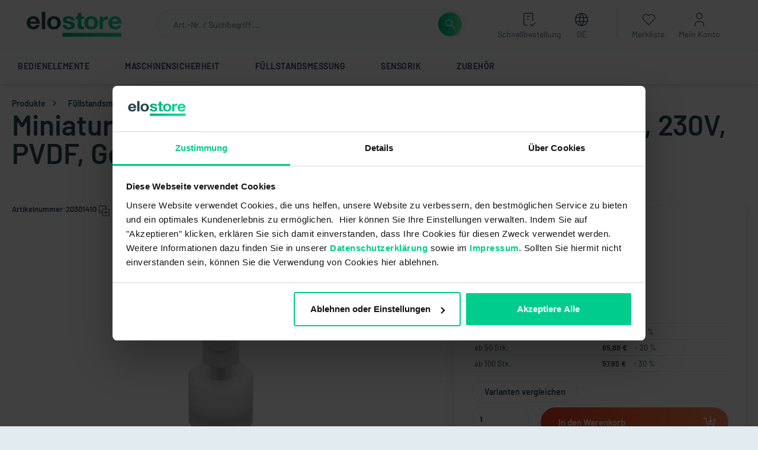

--- FILE ---
content_type: text/html; charset=UTF-8
request_url: https://elo.store/Miniatur-Schwimmerschalter-20301410-Schliesser-230V-PVDF-Gewinde-PG1-8-5m-Kabel/20301410
body_size: 851348
content:

<!DOCTYPE html>

    
<html lang="de-DE"
      itemscope="itemscope"
      itemtype="https://schema.org/WebPage">

                            
    <head>
                    
                                        <meta charset="utf-8">
            
                <meta name="viewport" content="width=device-width, initial-scale=1.0, maximum-scale=1.0, user-scalable=no" />

                                
                    <meta name="author"
                      content="">
                <meta name="robots"
                      content="index,follow">
                <meta name="revisit-after"
                      content="15 days">
                <meta name="keywords"
                      content="">
                <meta name="description"
                      content="Miniatur Schwimmerschalter - 20301410 - Schließer, 230V, PVDF, Gewinde PG1/8, 5m Kabel im elostore online kaufen ✓ Schneller Versand, Ware in 1-3 Werktagen erhalten ✓ Große Auswahl an Original elobau Ersatzteilen">
            

        <meta name="google-site-verification" content="TfmefsByK_djmnnKO5sMketbL7jXH-Ei-6FEfLop2rw" />
<meta name="ahrefs-site-verification" content="6d1b34238a8dd36fb6c9cf8d15136a5d4e42004efc091ae740797d774e77536a">


                    <meta property="og:type"
          content="product">
    <meta property="og:site_name"
          content="elostore">
    <meta property="og:url"
          content="https://elo.store/Miniatur-Schwimmerschalter-20301410-Schliesser-230V-PVDF-Gewinde-PG1-8-5m-Kabel/20301410">
    <meta property="og:title"
          content="Miniatur Schwimmerschalter - 20301410 - Schließer, 230V, PVDF, Gewinde PG1/8, 5m Kabel | elostore">

    <meta property="og:description"
          content="Miniatur Schwimmerschalter - 20301410 - Schließer, 230V, PVDF, Gewinde PG1/8, 5m Kabel im elostore online kaufen ✓ Schneller Versand, Ware in 1-3 Werktagen erhalten ✓ Große Auswahl an Original elobau Ersatzteilen">
    <meta property="og:image"
          content="https://elo.store/media/b1/28/53/1685644471/20301410_B_1-NIG.png">

    
                        <meta property="product:price:amount"
          content="57.65">
    <meta property="product:price:currency"
          content="EUR">
    <meta property="product:product_link"
          content="https://elo.store/Miniatur-Schwimmerschalter-20301410-Schliesser-230V-PVDF-Gewinde-PG1-8-5m-Kabel/20301410">

    <meta name="twitter:card"
          content="product">
    <meta name="twitter:site"
          content="elostore">
    <meta name="twitter:title"
          content="Miniatur Schwimmerschalter - 20301410 - Schließer, 230V, PVDF, Gewinde PG1/8, 5m Kabel | elostore">
    <meta name="twitter:description"
          content="Miniatur Schwimmerschalter - 20301410 - Schließer, 230V, PVDF, Gewinde PG1/8, 5m Kabel im elostore online kaufen ✓ Schneller Versand, Ware in 1-3 Werktagen erhalten ✓ Große Auswahl an Original elobau Ersatzteilen">
    <meta name="twitter:image"
          content="https://elo.store/media/b1/28/53/1685644471/20301410_B_1-NIG.png">


                        <script type="application/ld+json">
                {
                    "@context": "https://schema.org/",
                    "@type": "Product",
                    "name": "Miniatur Schwimmerschalter - 20301410 - Schließer, 230V, PVDF, Gewinde PG1/8, 5m Kabel",
                    "url": "https://elo.store/Miniatur-Schwimmerschalter-20301410-Schliesser-230V-PVDF-Gewinde-PG1-8-5m-Kabel/20301410",
                    "image": ["https:\/\/elo.store\/media\/b1\/28\/53\/1685644471\/20301410_B_1-NIG.png"],
                    "sku": "20301410",
                    "mpn": "2500007031314",
                    "description": "&lt;b&gt;Miniatur Schwimmerschalter von elobau eignen sich je nach Variante für den vertikalen oder horizontalen Einbau.&amp;nbsp;&lt;span style=&quot;letter-spacing: 0px;&quot;&gt;Dank der äußerst kompakten Bauweise eignen sie sich ideal für den Einsatz insbesondere in kleinen Behältern.&amp;nbsp;&lt;/span&gt;&lt;/b&gt;&lt;div&gt;&lt;b&gt;&lt;br&gt;&lt;/b&gt;&lt;div&gt;&lt;span style=&quot;letter-spacing: 0px;&quot;&gt;Sie arbeiten zuverlässig, unabhängig von Schaumbildung, Leitfähigkeit oder Vakuum und sind für nahezu alle Medien geeignet. Der Magnet im Schwimmerkörper bewirkt beim Ansteigen des Mediums und schließlich beim Erreichen eines vorgegebenen Schaltpunktes die Betätigung des Reedkontakts. Die Schwimmerschalter arbeiten berührungslos, verschleißfrei und ohne Energie durch den Einsatz von Reedkontakten. Zudem überzeugen sie durch einfache Montage und sind wartungsfrei, d.h. Inbetriebnahme und Betriebskosten sind minimal. Aus diesem Grund ermöglichen die Miniaturschwimmerschalter ein sehr breites Anwendungsspektrum von unterschiedlichsten industriellen Anwendungen.&lt;/span&gt;&lt;/div&gt;&lt;/div&gt;",
                    "brand": {
                        "@type": "Thing",
                        "name": ""
                    },
                    "offers": {
                        "@type": "Offer",
                        "url": "https://elo.store/Miniatur-Schwimmerschalter-20301410-Schliesser-230V-PVDF-Gewinde-PG1-8-5m-Kabel/20301410",
                        "priceCurrency": "EUR",
                        "price": "82.35",
                        "availability": "https://schema.org/InStock"
                    }
                }
            </script>
            
                            <meta itemprop="copyrightHolder"
                      content="elostore">
                <meta itemprop="copyrightYear"
                      content="">
                <meta itemprop="isFamilyFriendly"
                      content="false">
                <meta itemprop="image"
                      content="https://elo.store/media/c0/2a/41/1610446317/elostore-logo.svg">
            
                                                            <link rel="alternate" hreflang="en-GB" href="https://elo.store/en/Miniature-float-switch-20301410-N.O.-230V-PVDF-thread-PG1-8-5m-cable/20301410">
                                    <link rel="alternate" hreflang="de-DE" href="https://www.elo.store/Miniatur-Schwimmerschalter-20301410-Schliesser-230V-PVDF-Gewinde-PG1-8-5m-Kabel/20301410">
                                    <link rel="alternate" hreflang="x-default" href="https://elo.store/Miniatur-Schwimmerschalter-20301410-Schliesser-230V-PVDF-Gewinde-PG1-8-5m-Kabel/20301410">
                                    <link rel="alternate" hreflang="de-DE" href="https://elo.store/Miniatur-Schwimmerschalter-20301410-Schliesser-230V-PVDF-Gewinde-PG1-8-5m-Kabel/20301410">
                                    <link rel="alternate" hreflang="fr-FR" href="https://elo.store/fr/Interrupteur-a-flotteur-miniature-20301410-contact-a-fermeture-230V-PVDF-filetage-PG1-8-5m-cable/20301410">
                            
            

            <meta http-equiv="X-UA-Compatible" content="IE=edge,chrome=1" />
    

                                        <script type="application/ld+json">
                    {
                        "@context": "https://schema.org/",
                        "@type": "WebSite",
                        "name": "elostore",
                        "url": "https://elo.store/",
                        "potentialAction": {
                            "@type": "SearchAction",
                            "target": "https://elo.store/search?search={search_term_string}",
                            "query-input": "required name=search_term_string"
                        }
                    }


                </script>
            
                            
                <script type="application/ld+json">
                    {
                        "@context": "https://schema.org",
                        "@type": "Organization",
                        "name": "elostore",
                        "url": "https://elo.store/",
                        "logo": "https://elo.store/media/c0/2a/41/1610446317/elostore-logo.svg",
                        "contactPoint": {
                            "@type": "ContactPoint",
                                                        "email": "shop@elo.store",
                            "contactType": "customer service",
                            "areaServed": "DE",
                            "availableLanguage": "German"
                        },
                        "sameAs": [""]
                    }
                </script>
            
                                                                                        

                <script id="Cookiebot" src="https://consent.cookiebot.com/uc.js" data-cbid="80bef6c4-022e-4349-851d-9f65cfb08f85" type="text/javascript" async></script>
    
    <meta name="google-site-verification" content="A6JDZtBh5AtDRqIZm9stvc3dF-toa3F_rwmAmv-3glY" />

    <!-- Facebook Pixel Code -->
    <script type="text/plain" data-cookieconsent="marketing">
        !function(f,b,e,v,n,t,s)
        {if(f.fbq)return;n=f.fbq=function(){n.callMethod?
            n.callMethod.apply(n,arguments):n.queue.push(arguments)};
            if(!f._fbq)f._fbq=n;n.push=n;n.loaded=!0;n.version='2.0';
            n.queue=[];t=b.createElement(e);t.async=!0;
            t.src=v;s=b.getElementsByTagName(e)[0];
            s.parentNode.insertBefore(t,s)}(window, document,'script',
            'https://connect.facebook.net/en_US/fbevents.js');
        fbq('init', '405301757930379');
        fbq('track', 'PageView');
    </script>
    <noscript><img height="1" width="1" style="display:none"
                   src="https://www.facebook.com/tr?id=405301757930379&ev=PageView&noscript=1"
        /></noscript>
    <!-- End Facebook Pixel Code -->

            <!-- Microsoft Ads Tag Code -->
        <script type="text/plain" data-cookieconsent="marketing">
            (function(w,d,t,r,u)
            {
                var f,n,i;
                w[u]=w[u]||[],f=function()
                {
                    var o={ti:&quot;<!-- -->148003373<!-- -->&quot;};
                    o.q=w[u],w[u]=new UET(o),w[u].push(&quot;pageLoad&quot;)
                },
                    n=d.createElement(t),n.src=r,n.async=1,n.onload=n.onreadystatechange=function()
                {
                    var s=this.readyState;
                    s&amp;&amp;s!==&quot;loaded&quot;&amp;&amp;s!==&quot;complete&quot;||(f(),n.onload=n.onreadystatechange=null)
                },
                    i=d.getElementsByTagName(t)[0],i.parentNode.insertBefore(n,i)
            })
            (window,document,&quot;script&quot;,&quot;//bat.bing.com/bat.js&quot;,&quot;uetq&quot;);
        </script>
        <!-- End Microsoft Ads Tag Code -->
    
            <!-- KI Chatbot Code -->
        
                                        
                    <script type="text/plain" data-cookieconsent="preferences" id="zsiqchat">var $zoho=$zoho || {};$zoho.salesiq = $zoho.salesiq || {widgetcode: "siqbdf6ed4e0bd369b9234c37c9634eecfdf1d145581cb8f49c078be3663516f3e7", values:{},ready:function(){}};var d=document;s=d.createElement("script");s.type="text/javascript";s.id="zsiqscript";s.defer=true;s.src="https://salesiq.zohopublic.eu/widget";t=d.getElementsByTagName("script")[0];t.parentNode.insertBefore(s,t);</script>
                <!-- End KI Chatbot Code -->
    
                    <link rel="shortcut icon"
                  href="https://elo.store/media/e8/fc/8e/1623749904/Favicon elostore.png">
        
                                <link rel="apple-touch-icon"
                  sizes="180x180"
                  href="https://elo.store/media/e8/fc/8e/1623749904/Favicon elostore.png">
                    
                        
    
    <link rel="canonical" href="https://elo.store/Miniatur-Schwimmerschalter-20301410-Schliesser-230V-PVDF-Gewinde-PG1-8-5m-Kabel/20301410">

    
                    <title itemprop="name">Miniatur Schwimmerschalter - 20301410 - Schließer, 230V, PVDF, Gewinde PG1/8, 5m Kabel | elostore</title>
        
                                                                        <link rel="stylesheet"
                      href="https://elo.store/theme/b21085f682a9e77482178c2d0391c2c4/css/all.css?1765974437">
                                    
                        <script>
        window.features = {"V6_5_0_0":true,"v6.5.0.0":true,"V6_6_0_0":false,"v6.6.0.0":false,"V6_7_0_0":false,"v6.7.0.0":false,"VUE3":false,"vue3":false,"JOIN_FILTER":false,"join.filter":false,"MEDIA_PATH":false,"media.path":false,"ES_MULTILINGUAL_INDEX":true,"es.multilingual.index":true,"STOCK_HANDLING":false,"stock.handling":false,"ASYNC_THEME_COMPILATION":false,"async.theme.compilation":false};
    </script>
        
                                                        
            <script>
            window.dataLayer = window.dataLayer || [];
            function gtag() { dataLayer.push(arguments); }

            (() => {
                const analyticsStorageEnabled = document.cookie.split(';').some((item) => item.trim().includes('google-analytics-enabled=1'));
                const adsEnabled = document.cookie.split(';').some((item) => item.trim().includes('google-ads-enabled=1'));

                // Always set a default consent for consent mode v2
                gtag('consent', 'default', {
                    'ad_user_data': adsEnabled ? 'granted' : 'denied',
                    'ad_storage': adsEnabled ? 'granted' : 'denied',
                    'ad_personalization': adsEnabled ? 'granted' : 'denied',
                    'analytics_storage': analyticsStorageEnabled ? 'granted' : 'denied'
                });
            })();
        </script>
    

            
    <script type="text/javascript">
        window.dataLayer = window.dataLayer || [];

        function getCountryCode() {

            let languageId = '596ba0ec8061483fb7ccfb52976c8a5f';
            let country = '';

            switch (languageId) {
                case '596ba0ec8061483fb7ccfb52976c8a5f': // Deutsch
                    country = 1;
                    break;
                case '2fbb5fe2e29a4d70aa5854ce7ce3e20b': // Englisch
                    country = 2;
                    break;
                case 'a836e1c0111142d9a1c762944649a67a': // Französisch
                    country = 3;
                    break;
                default:
            }

            return country;
        }

        function detectDevice() {
            if (window.innerWidth <= 768) {
                return 'mobile';
            }

            if (window.innerWidth <= 1024) {
                return 'tablet';
            }

            return 'desktop';
        }

        function pushMetaDataEvent() {
            window.dataLayer.push({
                event: 'page_meta',
                session_id: '',     // session_id ändert sich nicht während einer Sitzung
                user_id: '', // Jede user_id ist anonymisiert (one-way gehasht, zB md5). Parameter ist befüllt, wenn Nutzer eingeloggt ist, sonst bleibt es leer.
                customer_group: 'ddb8ebd57caf72187dc62216e6905c34',         // Wenn eingeloggt hier Kundengruppe mitgeben
                page_path: '/Miniatur-Schwimmerschalter-20301410-Schliesser-230V-PVDF-Gewinde-PG1-8-5m-Kabel/20301410', // z.B. '/Produkte/Bedienelemente/Einachsige-Joysticks/'
                country: 'DE',                                         // Land des Nutzers - z.B. 'DE', 'ENG', 'FR'
                language: 'de-DE',                // eingestellte Browsersprache - z.B. 'de', 'en', 'fr', 'es'
                country_code: getCountryCode(),                              // bestehender 'country_code' - eingestellte Shopsprache (Deutsch, Englisch, Französisch) - z.B. '1', '2', '3'
                loginstatus: 'logout', // bestehender 'loginstatus' anpassen zu nicht eingeloggt = 'logout' und eingeloggt = 'login'
                device: detectDevice()                                     // Gerätekategorie (desktop, mobile, tablet, tv)
            });
        }

        pushMetaDataEvent();
    </script>

    <script>
        window.dataLayer = window.dataLayer || [];
        window.dataLayer.push(
            {
                'event': 'cmpEvent',
                'Google Analytics': false,
                'Google AdWords': false
            }
        );
    </script>
        

    <template data-include-tag-manager-plugin
              data-analytics-include-tag-manager-plugin-options='{&quot;trackingId&quot;:&quot;GTM-KDLRVRV&quot;,&quot;domain&quot;:&quot;https:\/\/www.googletagmanager.com\/gtm.js&quot;,&quot;tagManagerCustomSnippet&quot;:false,&quot;tagManagerAlwaysActivated&quot;:true}'
    ></template>


                
                                
            

    
                
        
                                    <script>
                window.activeNavigationId = 'e14d2a149783408286f22f1eaee6df6f';
                window.router = {
                    'frontend.cart.offcanvas': '/checkout/offcanvas',
                    'frontend.cookie.offcanvas': '/cookie/offcanvas',
                    'frontend.checkout.finish.page': '/checkout/finish',
                    'frontend.checkout.info': '/widgets/checkout/info',
                    'frontend.menu.offcanvas': '/widgets/menu/offcanvas',
                    'frontend.cms.page': '/widgets/cms',
                    'frontend.cms.navigation.page': '/widgets/cms/navigation',
                    'frontend.account.addressbook': '/widgets/account/address-book',
                    'frontend.country.country-data': '/country/country-state-data',
                    'frontend.app-system.generate-token': '/app-system/Placeholder/generate-token',
                    };
                window.salesChannelId = '0b60eee18b454135bc287e7ca98f1c66';
            </script>
        

    <script>
        window.router['frontend.product.review.translate'] = '/translate-review';
    </script>

                                <script>
                
                window.breakpoints = {"xs":0,"sm":576,"md":768,"lg":992,"xl":1200};
            </script>
        
                                    <script>
                    window.customerLoggedInState = 0;

                    window.wishlistEnabled = 1;
                </script>
                    
                        
                            <script>
                window.themeAssetsPublicPath = 'https://elo.store/theme/35bd881ba1374dea94ecc3057c7292d3/assets/';
            </script>
        
                                                                                                <script type="text/javascript" src="https://elo.store/theme/b21085f682a9e77482178c2d0391c2c4/js/all.js?1765974437" defer></script>
                                                            </head>

    <body
            class="is-ctl-product is-act-index locale-de"
            data-data-layer-login-status="true"
            data-data-layer-login-status-plugin-options="{&quot;customer&quot;:0}"
            data-is-logged-in="0">

                        <noscript class="noscript-main">
                
        <div role="alert"
         class="alert alert-info alert-has-icon">
                                        <span class="icon icon-default icon-default-info">
                        <?xml version="1.0" encoding="utf-8"?>
<!-- Generator: Adobe Illustrator 24.0.1, SVG Export Plug-In . SVG Version: 6.00 Build 0)  -->
<svg version="1.1" xmlns="http://www.w3.org/2000/svg" xmlns:xlink="http://www.w3.org/1999/xlink" x="0px" y="0px"
	 width="16px" height="16px" viewBox="0 0 16 16" style="enable-background:new 0 0 16 16;" xml:space="preserve">
<style type="text/css">
	.st0{fill-rule:evenodd;clip-rule:evenodd;}
</style>
<path class="st0" d="M8,0C3.582,0,0,3.582,0,8s3.582,8,8,8s8-3.582,8-8S12.418,0,8,0z M7.749,11.147L4.012,7.41l1.414-1.414
	l2.323,2.323l3.43-3.43l1.414,1.414L7.749,11.147z"/>
</svg>

        </span>
                
                    <div class="alert-content-container">
                                                    
                    <div class="alert-content">
                            Um unseren Shop in vollem Umfang nutzen zu können, empfehlen wir Ihnen Javascript in Ihrem Browser zu aktivieren.
            </div>

                                </div>
            </div>


                </noscript>
        
            
    <header class="header-main"
                            >

            <div class="container">
                        
            <div class="row align-items-center header-row">
                            <div class="col-12 col-lg-auto header-logo-col">
                        <div class="header-logo-main">
                    <a class="header-logo-main-link"
               href="/"
               title="Startseite">
                                    <picture class="header-logo-picture">
                                                                                
                                                                            
                                                                                    <img src="https://elo.store/media/c0/2a/41/1610446317/elostore-logo.svg"
                                     alt="Startseite"
                                     class="img-fluid header-logo-main-img">
                                                                        </picture>
                            </a>
            </div>
                </div>
            
                <div class="col-12 col-sm header-search-col">
        <div class="row">
            <div class="col-xl-3 col-lg-4">
                <div class="col-sm-auto header-burgermenu d-lg-none">
                                            <div class="nav-main-toggle">
                                                            <button class="nav-main-toggle-btn header-actions-btn"
                                        type="button"
                                        data-offcanvas-menu="true"
                                        aria-label="Menü">
                                                                            <div id="custom-menu-icon" class="menu-icon">
                                            <div class="line-1"></div>
                                            <div class="line-2"></div>
                                            <div class="line-3"></div>
                                        </div>
                                                                        <p> MENÜ </p>
                                </button>
                                                    </div>
                                    </div>
                                    <div class="header-logo-tablet">
                            <div class="header-logo-main">
                    <a class="header-logo-main-link"
               href="/"
               title="Startseite">
                                    <picture class="header-logo-picture">
                                                                                
                                                                            
                                                                                    <img src="https://elo.store/media/c0/2a/41/1610446317/elostore-logo.svg"
                                     alt="Startseite"
                                     class="img-fluid header-logo-main-img">
                                                                        </picture>
                            </a>
            </div>
                    </div>
                            </div>
            <div class="col-xl-9 col-lg-8">
                
    <div class="collapse"
         id="searchCollapse">
        <div class="header-search">
                
    
                    <form action="/search"
                      method="get"
                                                                      data-search-form="true"
                                                                  data-search-widget-options='{&quot;searchWidgetMinChars&quot;:2}'
                      data-url="/suggest?search="
                      class="header-search-form">
                        <div class="input-group">
                    <input type="search"
                   name="search"
                   class="form-control header-search-input"
                   autocomplete="off"
                   autocapitalize="off"
                   placeholder="Art.-Nr. / Suchbegriff ..."
                   aria-label="Art.-Nr. / Suchbegriff ..."
                   value=""
                   data-clarity-mask="true">
            <button type="submit"
                    class="btn btn-green header-search-btn"
                    aria-label="Suchen">
                    <span class="header-search-icon">
                                <span class="icon icon-default icon-default-search">
                        <?xml version="1.0" encoding="utf-8"?>
<!-- Generator: Adobe Illustrator 24.0.1, SVG Export Plug-In . SVG Version: 6.00 Build 0)  -->
<svg version="1.1" xmlns="http://www.w3.org/2000/svg" xmlns:xlink="http://www.w3.org/1999/xlink" x="0px" y="0px"
	 width="24px" height="24px" viewBox="0 0 24 24" style="enable-background:new 0 0 24 24;" xml:space="preserve">
<g>
	<path d="M21.5303,20.4697l-6.9378-6.9378C15.4714,12.4234,16,11.0245,16,9.5C16,5.9102,13.0898,3,9.5,3S3,5.9102,3,9.5
		S5.9102,16,9.5,16c1.5245,0,2.9234-0.5286,4.0319-1.4075l6.9378,6.9378L21.5303,20.4697z M9.5,14.5c-2.757,0-5-2.243-5-5
		s2.243-5,5-5s5,2.243,5,5S12.257,14.5,9.5,14.5z"/>
</g>
</svg>

        </span>
                                    <span class="icon icon-default icon-default-x icon- d-none">
                        <?xml version="1.0" encoding="utf-8"?>
<!-- Generator: Adobe Illustrator 24.0.1, SVG Export Plug-In . SVG Version: 6.00 Build 0)  -->
<svg version="1.1" xmlns="http://www.w3.org/2000/svg" xmlns:xlink="http://www.w3.org/1999/xlink" x="0px" y="0px"
	 width="24px" height="24px" viewBox="0 0 24 24" style="enable-background:new 0 0 24 24;" xml:space="preserve">
<polygon points="21.5234,3.5371 20.4766,2.4629 11.75,10.9536 3.0234,2.4629 1.9766,3.5371 10.6746,12 1.9766,20.4629
	3.0234,21.5371 11.75,13.0464 20.4766,21.5371 21.5234,20.4629 12.8254,12 "/>
</svg>

        </span>
                        </span>
            </button>
        
            </div>
                </form>
            
        </div>
    </div>
            </div>
        </div>
    </div>

                <div class="col-12 col-sm-auto header-actions-col">
        <div class="row ">
            
                            <div class="col-auto d-lg-none">
                    <div class="btn btn-green search-toggle">
                        <button class="btn header-actions-btn search-toggle-btn js-search-toggle-btn collapsed"
                                type="button"
                                data-bs-toggle="collapse"
                                data-bs-target="#searchCollapse"
                                aria-expanded="false"
                                aria-controls="searchCollapse"
                                aria-label="Suchen">
                                    <span class="icon icon-default icon-default-search">
                        <?xml version="1.0" encoding="utf-8"?>
<!-- Generator: Adobe Illustrator 24.0.1, SVG Export Plug-In . SVG Version: 6.00 Build 0)  -->
<svg version="1.1" xmlns="http://www.w3.org/2000/svg" xmlns:xlink="http://www.w3.org/1999/xlink" x="0px" y="0px"
	 width="24px" height="24px" viewBox="0 0 24 24" style="enable-background:new 0 0 24 24;" xml:space="preserve">
<g>
	<path d="M21.5303,20.4697l-6.9378-6.9378C15.4714,12.4234,16,11.0245,16,9.5C16,5.9102,13.0898,3,9.5,3S3,5.9102,3,9.5
		S5.9102,16,9.5,16c1.5245,0,2.9234-0.5286,4.0319-1.4075l6.9378,6.9378L21.5303,20.4697z M9.5,14.5c-2.757,0-5-2.243-5-5
		s2.243-5,5-5s5,2.243,5,5S12.257,14.5,9.5,14.5z"/>
</g>
</svg>

        </span>
                            </button>
                    </div>
                </div>
            
                            <div class="col-auto hide-mobile">
                    <div class="fast-order-menu header-actions-btn">
                        <form action="/account/login">
                            <input type="hidden" name="redirectTo" value="frontend.b2b.b2bfastorder.index">
                            <button class="btn header-actions-btn" type="submit">
                                        <span class="icon icon-default icon-default-fast-order">
                        <?xml version="1.0" encoding="UTF-8"?>
<svg width="17px" height="19px" viewBox="0 0 17 19" version="1.1" xmlns="http://www.w3.org/2000/svg" xmlns:xlink="http://www.w3.org/1999/xlink">
    <title>Group 11</title>
    <g stroke="none" stroke-width="1" fill="none" fill-rule="evenodd" stroke-linecap="round" stroke-linejoin="round">
        <g transform="translate(-1169, -121)" stroke="#2C3E50">
            <g transform="translate(1170, 122)">
                <path d="M4.615,16 L2,16 C0.8954305,16 0,15.1045695 0,14 L0,2 C0,0.8954305 0.8954305,0 2,0 L10,0 C11.1045695,0 12,0.8954305 12,2 L12,10"></path>
                <polyline points="9 15 11 17 15 13"></polyline>
                <line x1="4" y1="4" x2="8" y2="4"></line>
                <line x1="4" y1="8" x2="6" y2="8"></line>
            </g>
        </g>
    </g>
</svg>

        </span>
                                    <div class="header-actions-label">
                                    Schnellbestellung
                                </div>
                            </button>
                        </form>
                    </div>
                </div>

                                    <div class="col-auto hide-mobile">
                        <div class="language-menu">
                            <div class="dropdown">
                                    
                        <form method="post"
                  action="/checkout/language"
                  class="language-form"
                  data-form-auto-submit="true">

                                                                            
                    <button class="btn header-actions-btn"
                            type="button"
                            id="languagesDropdown-header"
                                                            data-bs-toggle="dropdown"
                                                        aria-haspopup="true"
                            aria-expanded="false">
                                <span class="icon icon-solid icon-solid-language">
                        <?xml version="1.0" encoding="UTF-8"?>
<svg width="17px" height="18px" viewBox="0 0 17 18" version="1.1" xmlns="http://www.w3.org/2000/svg" xmlns:xlink="http://www.w3.org/1999/xlink">
    <title>Group 2</title>
    <g stroke="none" stroke-width="1" fill="none" fill-rule="evenodd" stroke-linecap="round" stroke-linejoin="round">
        <g transform="translate(-1256, -121)" stroke="#2C3E50">
            <g transform="translate(1256.5, 122)">
                <path d="M0,8.00000017 C0,10.8581247 1.52479133,13.4991409 4,14.9282033 C6.4752086,16.3572657 9.5247914,16.3572657 12,14.9282033 C14.4752087,13.4991409 16,10.8581247 16,8.00000017 C16,3.58172207 12.4182779,1.68587172e-07 8,1.68587172e-07 C3.58172207,1.68587172e-07 0,3.58172207 0,8.00000017"></path>
                <line x1="0.533333333" y1="5.33333333" x2="15.4666667" y2="5.33333333"></line>
                <line x1="0.533333333" y1="10.6666667" x2="15.4666667" y2="10.6666667"></line>
                <path d="M7.55555556,0 C4.50039123,4.89580072 4.50039123,11.1041993 7.55555556,16"></path>
                <path d="M8.44444444,0 C11.4996088,4.89580072 11.4996088,11.1041993 8.44444444,16"></path>
            </g>
        </g>
    </g>
</svg>

        </span>
                            <div class="header-actions-label">
                            <span class="top-bar-nav-text">DE</span>
                        </div>
                    </button>
                                            <div class="top-bar-list dropdown-menu dropdown-menu-right"
                            aria-labelledby="languagesDropdown-header">
                                                                <div class="top-bar-list-item dropdown-item item-checked"
                                         title="">

                                                                                                                                                                            
                                            <label class="top-bar-list-label"
                                                   for="header-596ba0ec8061483fb7ccfb52976c8a5f">
                                                <input id="header-596ba0ec8061483fb7ccfb52976c8a5f"
                                                       class="top-bar-list-radio"
                                                       value="596ba0ec8061483fb7ccfb52976c8a5f"
                                                       name="languageId"
                                                       type="radio"
                                                     checked>
                                                <div class="top-bar-list-icon language-flag country-de language-de"></div>
                                                                                                    Deutsch
                                                                                            </label>
                                                                            </div>
                                                                <div class="top-bar-list-item dropdown-item"
                                         title="">

                                                                                                                                                                            
                                            <label class="top-bar-list-label"
                                                   for="header-2fbb5fe2e29a4d70aa5854ce7ce3e20b">
                                                <input id="header-2fbb5fe2e29a4d70aa5854ce7ce3e20b"
                                                       class="top-bar-list-radio"
                                                       value="2fbb5fe2e29a4d70aa5854ce7ce3e20b"
                                                       name="languageId"
                                                       type="radio"
                                                    >
                                                <div class="top-bar-list-icon language-flag country-gb language-en"></div>
                                                                                                    English
                                                                                            </label>
                                                                            </div>
                                                                <div class="top-bar-list-item dropdown-item"
                                         title="">

                                                                                                                                                                            
                                            <label class="top-bar-list-label"
                                                   for="header-a836e1c0111142d9a1c762944649a67a">
                                                <input id="header-a836e1c0111142d9a1c762944649a67a"
                                                       class="top-bar-list-radio"
                                                       value="a836e1c0111142d9a1c762944649a67a"
                                                       name="languageId"
                                                       type="radio"
                                                    >
                                                <div class="top-bar-list-icon language-flag country-fr language-fr"></div>
                                                                                                    Französisch
                                                                                            </label>
                                                                            </div>
                                                    </div>
                    
                    <input name="redirectTo" type="hidden" value="frontend.detail.page"/>

                                            <input name="redirectParameters[_httpCache]" type="hidden" value="1">
                                            <input name="redirectParameters[productId]" type="hidden" value="c19d203be0f9e78d64b72748d3964460">
                                                </form>
                                        </div>
                        </div>
                    </div>
                
                
                <div class="header-actions-separator"></div>

                                                            <div class="col-auto hide-mobile">
                            <div class="header-wishlist">
                                <a class="btn header-wishlist-btn header-actions-btn"
                                   href="/wishlist"
                                   title="Merkliste"
                                   aria-label="Merkliste">
                                        <span class="header-wishlist-icon">
                <span class="icon icon-solid icon-solid-heart">
                        <?xml version="1.0" encoding="UTF-8"?>
<svg width="20px" height="18px" viewBox="0 0 20 18" version="1.1" xmlns="http://www.w3.org/2000/svg" xmlns:xlink="http://www.w3.org/1999/xlink">
    <title>Group 3</title>
    <g stroke="none" stroke-width="1" fill="none" fill-rule="evenodd" stroke-linecap="round" stroke-linejoin="round">
        <g transform="translate(-1339, -120)" stroke="#2C3E50">
            <g transform="translate(1340.4869, 120.9885)">
                <path d="M16.5131377,8.58354579 L9.01313768,16.0115458 L1.51313768,8.58354579 C0.164435648,7.2711272 -0.333132757,5.31258614 0.225617799,3.5155782 C0.784368356,1.71857026 2.30479103,0.387490889 4.1598998,0.0712454523 C6.01500857,-0.244999985 7.89056627,0.507157375 9.01313768,2.01754579 C10.1404134,0.518331934 12.0119636,-0.223840891 13.8603419,0.0953621718 C15.7087201,0.414565234 17.2229587,1.74144208 17.7821302,3.53189453 C18.3413016,5.32234699 17.8513319,7.27515279 16.5131377,8.58954579"></path>
            </g>
        </g>
    </g>
</svg>

        </span>
            <div class="header-actions-label">
            Merkliste
        </div>
    </span>
        <span class="badge badge-primary header-wishlist-badge"
          id="wishlist-basket"
          data-wishlist-storage="true"
          data-wishlist-storage-options="{&quot;listPath&quot;:&quot;\/wishlist\/list&quot;,&quot;mergePath&quot;:&quot;\/wishlist\/merge&quot;,&quot;pageletPath&quot;:&quot;\/wishlist\/merge\/pagelet&quot;}"
          data-wishlist-widget="true"
    ></span>
                                </a>
                            </div>
                        </div>
                                    
                <div class="col-auto">
                    <div class="account-menu">
                            <div class="dropdown">
            <button class="btn account-menu-btn header-actions-btn"
            type="button"
            id="accountWidget"
            data-offcanvas-account-menu="true"
            data-bs-toggle="dropdown"
            aria-haspopup="true"
            aria-expanded="false"
            aria-label="Mein Konto">
                <span class="icon icon-default icon-default-person">
                        <?xml version="1.0" encoding="UTF-8"?>
<svg width="14px" height="20px" viewBox="0 0 14 20" version="1.1" xmlns="http://www.w3.org/2000/svg" xmlns:xlink="http://www.w3.org/1999/xlink">
    <title>Group 6</title>
    <g stroke="none" fill="none" stroke-width="1" fill="none" fill-rule="evenodd" stroke-linecap="round" stroke-linejoin="round">
        <g transform="translate(-1429, -119)" stroke="#2C3E50">
            <g transform="translate(1430, 120)">
                <path d="M2,4 C2,6.209139 3.790861,8 6,8 C8.209139,8 10,6.209139 10,4 C10,1.790861 8.209139,0 6,0 C3.790861,0 2,1.790861 2,4"></path>
                <path d="M0,18 L0,16 C0,13.790861 1.790861,12 4,12 L8,12 C10.209139,12 12,13.790861 12,16 L12,18"></path>
            </g>
        </g>
    </g>
</svg>

        </span>
            <div class="header-accout-label header-actions-label">
            Mein Konto
        </div>
    </button>

            <div class="account-dropdown-wrapper">
        <div class="dropdown-menu dropdown-menu-right account-menu-dropdown js-account-menu-dropdown"
             aria-labelledby="accountWidget">
            

        
            <div class="offcanvas-header">
                <button class="btn btn-light btn-block offcanvas-close js-offcanvas-close sticky-top">
                                        <span class="icon icon-default icon-default-x icon-sm">
                        <?xml version="1.0" encoding="utf-8"?>
<!-- Generator: Adobe Illustrator 24.0.1, SVG Export Plug-In . SVG Version: 6.00 Build 0)  -->
<svg version="1.1" xmlns="http://www.w3.org/2000/svg" xmlns:xlink="http://www.w3.org/1999/xlink" x="0px" y="0px"
	 width="24px" height="24px" viewBox="0 0 24 24" style="enable-background:new 0 0 24 24;" xml:space="preserve">
<polygon points="21.5234,3.5371 20.4766,2.4629 11.75,10.9536 3.0234,2.4629 1.9766,3.5371 10.6746,12 1.9766,20.4629
	3.0234,21.5371 11.75,13.0464 20.4766,21.5371 21.5234,20.4629 12.8254,12 "/>
</svg>

        </span>
                        

        <div class="closingText">
                                    Menü schließen
                    
        </div>
    </button>
        </div>
    
        <div class="offcanvas-body">
            <div class="account-menu">
                                                            <div class="dropdown-header account-menu-header">
                    Mein Konto
                </div>
                    
    
    
                    <div class="account-menu-login">
            <a href="/account/login"
               title="anmelden"
               class="btn btn-medium btn-green account-menu-login-button">
                anmelden
            </a>

            <div class="account-menu-register">
                oder <a href="/account/login"
                title="Registrieren">Registrieren</a>
            </div>
        </div>
    
            <div class="account-menu-links">
            <div class="header-account-menu">
        <div class="card account-menu-inner">
                                                    
    
                                <div class="list-group list-group-flush account-aside-list-group">
                                                    <div class="list-group list-group-flush account-aside-list-group">
                                        
                                    <a href="/b2bdashboard"
               title="Dashboard"
               class="list-group-item list-group-item-action account-aside-item is--b2b-acl is--b2b-acl-controller-b2bdashboard is--b2b-acl-action-index is--b2b-acl-allowed">
                Dashboard
            </a>
                                            <a href="/b2baccount"
               title="Mein Account"
               class="list-group-item list-group-item-action account-aside-item is--b2b-acl is--b2b-acl-controller-b2baccount is--b2b-acl-action-index is--b2b-acl-allowed">
                Mein Account
            </a>
                                            <a href="/b2bcompany"
               title="Adressen"
               class="list-group-item list-group-item-action account-aside-item is--b2b-acl is--b2b-acl-controller-b2bcompany is--b2b-acl-action-index is--b2b-acl-allowed">
                Adressen
            </a>
                                            <a href="/b2border"
               title="Bestellungen"
               class="list-group-item list-group-item-action account-aside-item is--b2b-acl is--b2b-acl-controller-b2border is--b2b-acl-action-index is--b2b-acl-allowed">
                Bestellungen
            </a>
                                            <a href="/b2borderlist"
               title="Bestelllisten"
               class="list-group-item list-group-item-action account-aside-item is--b2b-acl is--b2b-acl-controller-b2borderlist is--b2b-acl-action-index is--b2b-acl-allowed">
                Bestelllisten
            </a>
                                            <a href="/b2bstatistic"
               title="Statistiken"
               class="list-group-item list-group-item-action account-aside-item is--b2b-acl is--b2b-acl-controller-b2bstatistic is--b2b-acl-action-index is--b2b-acl-allowed">
                Statistiken
            </a>
                                            <a href="/b2bfastorder"
               title="Schnellbestellung"
               class="list-group-item list-group-item-action account-aside-item is--b2b-acl is--b2b-acl-controller-b2bfastorder is--b2b-acl-action-index is--b2b-acl-allowed">
                Schnellbestellung
            </a>
                                            <a href="/b2bpayment"
               title="Zahlungsarten"
               class="list-group-item list-group-item-action account-aside-item is--b2b-acl is--b2b-acl-controller-b2bpayment is--b2b-acl-action-index is--b2b-acl-allowed">
                Zahlungsarten
            </a>
                                </div>
                            

                                                                </div>
    
                                                </div>
    </div>
    </div>
    </div>
    </div>
        </div>
    </div>
    </div>
                    </div>
                </div>
            
                            <div class="col-auto">
                    <div class="header-cart"
                         data-offcanvas-cart="true">
                        <a class="btn header-cart-btn header-actions-btn"
                           href="/checkout/cart"
                           data-cart-widget="true"
                           title="Warenkorb"
                           aria-label="Warenkorb">
                                <span class="header-cart-icon">
        <span class="icon header-cart-icon">
                    <span class="icon icon-default icon-default-cart">
                        <?xml version="1.0" encoding="UTF-8"?>
<svg width="17px" height="20px" viewBox="0 0 17 20" version="1.1" xmlns="http://www.w3.org/2000/svg" xmlns:xlink="http://www.w3.org/1999/xlink">
    <title>Group</title>
    <g stroke="none" stroke-width="1" fill="none" fill-rule="evenodd" stroke-linecap="round" stroke-linejoin="round">
        <g transform="translate(-1517, -119)" stroke="#2C3E50">
            <g transform="translate(1517.5, 120)">
                <path d="M0,16 C0,17.1045695 0.8954305,18 2,18 C3.1045695,18 4,17.1045695 4,16 C4,14.8954305 3.1045695,14 2,14 C0.8954305,14 0,14.8954305 0,16"></path>
                <path d="M11,16 C11,17.1045695 11.8954305,18 13,18 C14.1045695,18 15,17.1045695 15,16 C15,14.8954305 14.1045695,14 13,14 C11.8954305,14 11,14.8954305 11,16"></path>
                <polyline points="13 14 2 14 2 0 0 0"></polyline>
                <polyline points="2 2 16 3 15 10 2 10"></polyline>
            </g>
        </g>
    </g>
</svg>

        </span>
            </span>

        <div class="header-actions-label">
            Warenkorb
        </div>
    </span>

                            </a>
                    </div>
                </div>
                    </div>
    </div>
        </div>
            <a class="helper-hover-cart" id="helperHoverCart" href="/checkout/cart"></a>
    </div>

    </header>

                                    <div class="nav-main">
                                        <div class="main-navigation"
         id="mainNavigation"
         data-flyout-menu="true">
                    <div class="container">
                                    <nav class="nav main-navigation-menu"
                        itemscope="itemscope"
                        itemtype="http://schema.org/SiteNavigationElement">
                        
                        
                            
                                            
                                                                                                                                                                                
                        <a class="nav-link main-navigation-link "
                           href="https://elo.store/Produkte/Bedienelemente/"
                           itemprop="url"
                                                            data-flyout-menu-trigger="e468ff3098af42f2b7202a0b685b8ad4"
                                                       title="Bedienelemente">
                            <div class="main-navigation-link-text">
                                                                <span itemprop="name">
                                                                BEDIENELEMENTE
                        </span>
                            </div>
                        </a>
                                                                                                                                            
                        <a class="nav-link main-navigation-link "
                           href="https://elo.store/Produkte/Maschinensicherheit/"
                           itemprop="url"
                                                            data-flyout-menu-trigger="1f3fb0d79ae943bcb20cce3f257f42ea"
                                                       title="Maschinensicherheit">
                            <div class="main-navigation-link-text">
                                                                <span itemprop="name">
                                                                MASCHINENSICHERHEIT
                        </span>
                            </div>
                        </a>
                                                                                                                                            
                        <a class="nav-link main-navigation-link "
                           href="https://elo.store/Produkte/Fuellstandsmessung/"
                           itemprop="url"
                                                            data-flyout-menu-trigger="94d8f89aa5f34799a693ccb925ca7431"
                                                       title="Füllstandsmessung">
                            <div class="main-navigation-link-text">
                                                                <span itemprop="name">
                                                                FÜLLSTANDSMESSUNG
                        </span>
                            </div>
                        </a>
                                                                                                                                            
                        <a class="nav-link main-navigation-link "
                           href="https://elo.store/Produkte/Sensorik/"
                           itemprop="url"
                                                            data-flyout-menu-trigger="38b5f20a657b4c9cbbe5da60d46aa765"
                                                       title="Sensorik">
                            <div class="main-navigation-link-text">
                                                                <span itemprop="name">
                                                                SENSORIK
                        </span>
                            </div>
                        </a>
                                                                                                                                            
                        <a class="nav-link main-navigation-link "
                           href="https://elo.store/Produkte/Zubehoer/"
                           itemprop="url"
                                                            data-flyout-menu-trigger="0cc37ff5698d440abc2ca3004c3ed296"
                                                       title="Zubehör">
                            <div class="main-navigation-link-text">
                                                                <span itemprop="name">
                                                                ZUBEHÖR
                        </span>
                            </div>
                        </a>
                                                                                                    
                                    <a class="nav-link main-navigation-link trees"
                    href="https://elo.store/UEber-uns/"
                    itemprop="url"
                                        title="Über uns">
                    <div class="main-navigation-link-text">
                                                <span itemprop="name">
                                                        ÜBER UNS
                        </span>
                    </div>
                </a>
                                                                
                                    <a class="nav-link main-navigation-link trees"
                    href="/UEber-elostore/Nachhaltigkeit/"
                    itemprop="url"
                                        title="Bäume gepflanzt">
                    <div class="main-navigation-link-text">
                                                    <span class="category-icon">
                                                                            <span class="icon icon-default icon-default-trees">
                        <?xml version="1.0" encoding="UTF-8"?>
<svg width="27px" height="27px" viewBox="0 0 27 27" version="1.1" xmlns="http://www.w3.org/2000/svg" xmlns:xlink="http://www.w3.org/1999/xlink">
    <title>Icon Bäume</title>
    <g stroke="none" stroke-width="1" fill="none" fill-rule="evenodd">
        <g transform="translate(-1239.000000, -107.000000)" fill="#284650" fill-rule="nonzero">
            <g transform="translate(1239.000000, 107.000000)">
                <path d="M26.6044922,26.2089844 L23.4140625,26.2089844 L23.4140625,20.7974355 C25.4244551,20.5747383 27,18.6737168 27,16.36875 C27,14.101752 25.4756074,12.2265176 23.5127285,11.953459 C23.9045977,11.4619219 24.1723828,10.8710859 24.2750039,10.2291504 C24.3094395,10.0134668 24.1625215,9.81065039 23.9468379,9.77616211 C23.730416,9.7420957 23.5282852,9.88864453 23.4938496,10.1043281 C23.3258906,11.1557461 22.591248,12.0298711 21.6024785,12.3880957 C21.366334,12.4736309 21.1903594,12.6793477 21.1430039,12.9248262 C21.0694922,13.3056738 20.801707,14.2377012 19.9052227,14.666748 C19.1317148,15.0369434 18.3728672,14.8100273 18.0829863,14.6954355 C17.5949297,14.5016895 17.2681348,14.1852832 17.0656875,13.9239316 L17.0656875,12.2147578 L18.7935293,10.4870215 C18.9479883,10.3325098 18.9479883,10.082127 18.7935293,9.92766797 C18.6390176,9.77331445 18.388582,9.77320898 18.2342285,9.92766797 L17.0657402,11.0961035 L17.0657402,8.47747266 C17.0657402,8.25899414 16.8887109,8.08196484 16.6702324,8.08196484 C16.4517539,8.08196484 16.2747246,8.25899414 16.2747246,8.47747266 L16.2747246,10.3370449 L15.1062891,9.16860938 C14.9517773,9.01420312 14.7013945,9.01420312 14.5469355,9.16860938 C14.3924766,9.32312109 14.3924766,9.57350391 14.5469355,9.72796289 L16.2747773,11.4558047 L16.2747773,13.9241953 C16.0715391,14.1858633 15.7442168,14.5022695 15.2579004,14.6953301 C14.9674922,14.8100801 14.2086973,15.0370488 13.4352949,14.6669063 C13.0607227,14.4873984 12.7586074,14.2017363 12.5340117,13.8194648 C12.6028301,12.0713203 12.0973711,9.51649805 11.3459062,7.06825195 C11.4483691,7.01282813 11.5540488,6.96283594 11.6625234,6.91991016 C12.0147891,6.78142969 12.2289961,6.42452344 12.1836973,6.0530625 C12.1753125,5.98239844 12.1711992,5.91405469 12.1711992,5.84412891 C12.1711992,5.04151172 12.7146797,4.34657813 13.4928281,4.15399219 C13.8672422,4.06133789 14.1286992,3.72515625 14.1286992,3.33239062 C14.1286992,1.93113281 15.2689219,0.791121094 16.6704961,0.791121094 C18.0717012,0.791121094 19.2117129,1.93113281 19.2117129,3.33660938 C19.2117129,3.72520898 19.4731699,4.06133789 19.8476367,4.15404492 C20.7008262,4.36524609 21.2627109,5.18183789 21.1568203,6.05211328 C21.1115742,6.42425977 21.3256758,6.78100781 21.6777832,6.91985742 C22.4180684,7.21121484 23.0150215,7.80078516 23.3155547,8.53727344 C23.3990859,8.74193555 23.6330684,8.83490625 23.8311387,8.75406445 C24.0334277,8.67153516 24.130459,8.4407168 24.0479297,8.23848047 C23.6661855,7.30286719 22.9078652,6.55398633 21.9677168,6.18389648 C21.9518965,6.17767383 21.9403477,6.16143164 21.9421934,6.14692969 C22.1007656,4.86922852 21.2659277,3.69087891 20.0376914,3.38617969 C20.0177578,3.38122266 20.0027813,3.35991797 20.0027813,3.33239063 C20.0026758,1.49486133 18.5078145,0 16.6703906,0 C14.8326504,0 13.3375781,1.49486133 13.3375781,3.33650391 C13.3375781,3.3598125 13.3226016,3.38116992 13.3027734,3.38607422 C12.1707246,3.66614648 11.3800781,4.67690625 11.3800781,5.84402344 C11.3800781,5.94411328 11.3861426,6.04589063 11.3983242,6.14766797 C11.406498,6.21611719 11.1546914,6.27301758 11.0996367,6.3060293 C11.0011816,6.01467188 10.899457,5.72816602 10.7945156,5.44951758 C9.09852539,0.945474609 7.39810547,0 6.27027539,0 C4.30207031,0 2.79687305,2.77324805 1.88071875,5.09973047 C1.80066797,5.30296875 1.90054688,5.53262695 2.10378516,5.61267773 C2.30691797,5.69278125 2.53668164,5.59284961 2.61673242,5.38961133 C3.76755469,2.467125 5.09920313,0.791015625 6.27027539,0.791015625 C7.49355469,0.791015625 8.87276953,2.59057617 10.0542305,5.72827148 C11.1671895,8.68408594 11.7495352,11.8765723 11.7495352,13.5025313 C11.7495352,16.7557676 9.50310352,19.428873 6.6657832,19.6579512 L6.6657832,16.4482734 C6.6657832,16.4481152 6.6657832,16.4479043 6.6657832,16.4477461 L6.6657832,14.9354824 L8.31642187,13.2848437 C8.47088086,13.130332 8.47088086,12.8799492 8.31642187,12.7254902 C8.16191016,12.571084 7.91152734,12.571084 7.75706836,12.7254902 L6.66583594,13.8167227 L6.66583594,12.1629199 C6.66583594,11.9444414 6.48880664,11.7674121 6.27032812,11.7674121 C6.05184961,11.7674121 5.87482031,11.9444414 5.87482031,12.1629199 L5.87482031,14.771373 L5.87482031,14.7719004 L5.87482031,15.4931484 L4.78353516,14.4018633 C4.62902344,14.247457 4.37864063,14.247457 4.22418164,14.4018633 C4.06972266,14.556375 4.06972266,14.8067578 4.22418164,14.9612168 L5.87482031,16.6118555 L5.87482031,19.6579512 C3.03744727,19.428873 0.791015625,16.7557676 0.791015625,13.5025313 C0.791015625,11.9741836 1.28255273,9.39853125 2.01418945,7.09335352 C2.08026563,6.88521094 1.96504102,6.66283008 1.7568457,6.59675391 C1.5489668,6.53083594 1.326375,6.64595508 1.26024609,6.85409766 C0.494701172,9.26616797 0,11.875834 0,13.5025313 C0,17.1942012 2.60091211,20.2234746 5.87476758,20.450918 L5.87476758,26.2089844 L0.395507813,26.2089844 C0.177029297,26.2089844 0,26.3860137 0,26.6044922 C0,26.8229707 0.177029297,27 0.395507813,27 L26.6044922,27 C26.8229707,27 27,26.8229707 27,26.6044922 C27,26.3860137 26.8229707,26.2089844 26.6044922,26.2089844 L26.6044922,26.2089844 Z M16.2746719,26.2089844 L6.6657832,26.2089844 L6.6657832,20.450918 C9.50937891,20.253375 11.8449316,17.9418164 12.4097695,14.9186074 C12.6128496,15.1047598 12.8409785,15.259166 13.0935234,15.3801914 C14.1478418,15.8849121 15.1616602,15.5836934 15.5490996,15.4306055 C15.830332,15.3189668 16.0700625,15.1765313 16.2746719,15.0232324 L16.2746719,26.2089844 Z M22.6230469,26.2089844 L17.0656875,26.2089844 L17.0656875,15.0234961 C17.2701914,15.1766367 17.5099746,15.3190195 17.7916816,15.4308164 C18.0179648,15.5202539 18.4585605,15.6604219 18.9963984,15.6604219 C19.026668,15.6604219 19.0371094,16.1298633 19.0371094,16.3688027 C19.0371094,18.6737695 20.6126543,20.574791 22.6230469,20.7974883 L22.6230469,26.2089844 Z M23.0185547,16.0957441 C22.8000762,16.0957441 22.6230469,16.2727734 22.6230469,16.491252 L22.6230469,18.665332 L22.6230469,18.6658594 L22.6230469,19.9993535 C21.0499277,19.7750742 19.828125,18.2330156 19.828125,16.36875 C19.828125,16.0788164 19.8581309,15.7922051 19.9165078,15.5136621 C21.1275,15.108082 21.8229082,13.6885781 21.9111328,13.1173594 C22.1793926,13.0167949 22.4315684,12.8868047 22.6645488,12.7319238 C24.5851348,12.4843887 26.2089844,14.2284727 26.2089844,16.36875 C26.2089844,18.2330156 24.9871816,19.7750742 23.4140625,19.9993535 L23.4140625,18.8294414 L24.6646055,17.5788984 C24.8190645,17.4243867 24.8190645,17.1740039 24.6646055,17.0195449 C24.5100937,16.8651387 24.2597109,16.8651387 24.105252,17.0195449 L23.4140625,17.7107344 L23.4140625,16.491252 C23.4140625,16.2727734 23.2370332,16.0957441 23.0185547,16.0957441 L23.0185547,16.0957441 Z"></path>
            </g>
        </g>
    </g>
</svg>

        </span>
                                                                </span>
                                                <span itemprop="name">
                                                            16.168
                                                        BÄUME GEPFLANZT
                        </span>
                    </div>
                </a>
                                                                
                                    <a class="nav-link main-navigation-link help"
                    href="https://elo.store/Hilfe-Kontakt/"
                    itemprop="url"
                                        title="Hilfe &amp; Kontakt">
                    <div class="main-navigation-link-text">
                                                    <span class="category-icon">
                                                                            <span class="icon icon-default icon-default-speech-bubble">
                        <?xml version="1.0" encoding="utf-8"?>
<!-- Generator: Adobe Illustrator 24.0.1, SVG Export Plug-In . SVG Version: 6.00 Build 0)  -->
<svg version="1.1" xmlns="http://www.w3.org/2000/svg" xmlns:xlink="http://www.w3.org/1999/xlink" x="0px" y="0px"
	 width="24px" height="24px" viewBox="0 0 24 24" style="enable-background:new 0 0 24 24;" xml:space="preserve">
<path d="M15,3.5c4.1355,0,7.5,3.3645,7.5,7.5s-3.3645,7.5-7.5,7.5h-1h-0.4155l-0.3563,0.2138L10.5,20.3507V20v-1.5H9
	c-4.1355,0-7.5-3.3645-7.5-7.5S4.8645,3.5,9,3.5H15 M15,2H9c-4.9706,0-9,4.0294-9,9s4.0294,9,9,9v3l5-3h1c4.9706,0,9-4.0294,9-9
	S19.9706,2,15,2L15,2z M17,8H7v1.5h10V8z M14,12.5H7V14h7V12.5z"/>
</svg>

        </span>
                                                                </span>
                                                <span itemprop="name">
                                                        HILFE &amp; KONTAKT
                        </span>
                    </div>
                </a>
                                            </nav>
                            </div>
        
                                                                                                                                                                                    
                                                <div class="navigation-flyouts">
                            
            
                                                                                                        <div class="navigation-flyout"
                             data-flyout-menu-id="e468ff3098af42f2b7202a0b685b8ad4">
                            <div class="container">
                                            
            <div class="row navigation-flyout-content">
                <div class="col">
        <div class="navigation-flyout-categories">
                                                            <div class="main-categories">
                                            
                                <a class="nav-item nav-link nav-link-main"
                       href="https://elo.store/Produkte/Bedienelemente/Einachsige-Joysticks/"
                       itemprop="url"
                       title="Einachsige Joysticks"
                       data-category-id="0529eb06ffe042c2a8478693966f1e22">
                        <span itemprop="name">Einachsige Joysticks</span>
                    </a>
                                                        
                                <a class="nav-item nav-link nav-link-main"
                       href="https://elo.store/Produkte/Bedienelemente/Multiaxiale-Joysticks/"
                       itemprop="url"
                       title="Multiaxiale Joysticks"
                       data-category-id="0804b45f62334ee7aadf6fe7a471edae">
                        <span itemprop="name">Multiaxiale Joysticks</span>
                    </a>
                                                        
                                <a class="nav-item nav-link nav-link-main"
                       href="https://elo.store/Produkte/Bedienelemente/Lenkstockschalter/"
                       itemprop="url"
                       title="Lenkstockschalter"
                       data-category-id="a2cc7049c5b845cca83433d66d5b80d4">
                        <span itemprop="name">Lenkstockschalter</span>
                    </a>
                                                        
                                <a class="nav-item nav-link nav-link-main"
                       href="https://elo.store/Produkte/Bedienelemente/Handgas/"
                       itemprop="url"
                       title="Handgas"
                       data-category-id="0a5049d95d2b44afa3c1d60a2d1d7bf1">
                        <span itemprop="name">Handgas</span>
                    </a>
                                                        
                                <a class="nav-item nav-link nav-link-main"
                       href="https://elo.store/Produkte/Bedienelemente/Taster/"
                       itemprop="url"
                       title="Taster"
                       data-category-id="855f324dd5ef4792b88875419065467a">
                        <span itemprop="name">Taster</span>
                    </a>
                                                        
                                <a class="nav-item nav-link nav-link-main"
                       href="https://elo.store/Produkte/Bedienelemente/Zubehoer/"
                       itemprop="url"
                       title="Zubehör"
                       data-category-id="1227814f7e0041beb22e73bf7da8ad3a">
                        <span itemprop="name">Zubehör</span>
                    </a>
                        </div>
            <div class="subcontent" id="0529eb06ffe042c2a8478693966f1e22">
            <div class="sub-categories">
                            </div>
            <div class="teaser">
                <div class="teaser-text">
                    
                </div>
                <div class="teaser-image">
                                        
                        
                        
    
    
    
                    
        
            <img src=""                          loading="eager"        />
                    </div>
            </div>
        </div>
            <div class="subcontent" id="0804b45f62334ee7aadf6fe7a471edae">
            <div class="sub-categories">
                            </div>
            <div class="teaser">
                <div class="teaser-text">
                    
                </div>
                <div class="teaser-image">
                                        
                        
                        
    
    
    
                    
        
            <img src=""                          loading="eager"        />
                    </div>
            </div>
        </div>
            <div class="subcontent" id="a2cc7049c5b845cca83433d66d5b80d4">
            <div class="sub-categories">
                            </div>
            <div class="teaser">
                <div class="teaser-text">
                    
                </div>
                <div class="teaser-image">
                                        
                        
                        
    
    
    
                    
        
            <img src=""                          loading="eager"        />
                    </div>
            </div>
        </div>
            <div class="subcontent" id="0a5049d95d2b44afa3c1d60a2d1d7bf1">
            <div class="sub-categories">
                            </div>
            <div class="teaser">
                <div class="teaser-text">
                    
                </div>
                <div class="teaser-image">
                                        
                        
                        
    
    
    
                    
        
            <img src=""                          loading="eager"        />
                    </div>
            </div>
        </div>
            <div class="subcontent" id="855f324dd5ef4792b88875419065467a">
            <div class="sub-categories">
                            </div>
            <div class="teaser">
                <div class="teaser-text">
                    
                </div>
                <div class="teaser-image">
                                        
                        
                        
    
    
    
                    
        
            <img src=""                          loading="eager"        />
                    </div>
            </div>
        </div>
            <div class="subcontent" id="1227814f7e0041beb22e73bf7da8ad3a">
            <div class="sub-categories">
                            </div>
            <div class="teaser">
                <div class="teaser-text">
                    
                </div>
                <div class="teaser-image">
                                        
                        
                        
    
    
    
                    
        
            <img src=""                          loading="eager"        />
                    </div>
            </div>
        </div>
                            
                    </div>
    </div>

                    </div>
                                </div>
                        </div>
                                                                                                        <div class="navigation-flyout"
                             data-flyout-menu-id="1f3fb0d79ae943bcb20cce3f257f42ea">
                            <div class="container">
                                            
            <div class="row navigation-flyout-content">
                <div class="col">
        <div class="navigation-flyout-categories">
                                                            <div class="main-categories">
                                            
                                <a class="nav-item nav-link nav-link-main"
                       href="https://elo.store/Produkte/Maschinensicherheit/Sichere-Signalauswertung/"
                       itemprop="url"
                       title="Sichere Signalauswertung"
                       data-category-id="377df227d16744ab85336c66d6dddd05">
                        <span itemprop="name">Sichere Signalauswertung</span>
                    </a>
                                                        
                                <a class="nav-item nav-link nav-link-main"
                       href="https://elo.store/Produkte/Maschinensicherheit/Sichere-Zustandserfassung/"
                       itemprop="url"
                       title="Sichere Zustandserfassung"
                       data-category-id="ea0a5bc8a2c84edd8a8b3516a214504f">
                        <span itemprop="name">Sichere Zustandserfassung</span>
                    </a>
                        </div>
            <div class="subcontent" id="377df227d16744ab85336c66d6dddd05">
            <div class="sub-categories">
                                                                                                <div class="sub-category">
                            <a class="nav-item nav-link nav-link-sub"
                               href="https://elo.store/Produkte/Maschinensicherheit/Sichere-Signalauswertung/Eingangserweiterung/"
                               itemprop="url"
                               title="Eingangserweiterung">
                                <span itemprop="name">Eingangserweiterung</span>
                            </a>

                                                </div>
                                                                                                <div class="sub-category">
                            <a class="nav-item nav-link nav-link-sub"
                               href="https://elo.store/Produkte/Maschinensicherheit/Sichere-Signalauswertung/elo-Flex-471EFR/"
                               itemprop="url"
                               title="elo Flex 471EFR">
                                <span itemprop="name">elo Flex 471EFR</span>
                            </a>

                                                </div>
                                                                                                <div class="sub-category">
                            <a class="nav-item nav-link nav-link-sub"
                               href="https://elo.store/Produkte/Maschinensicherheit/Sichere-Signalauswertung/elo-Flex-Mini-470EFR/"
                               itemprop="url"
                               title="elo Flex Mini 470EFR">
                                <span itemprop="name">elo Flex Mini 470EFR</span>
                            </a>

                                                </div>
                                                                                                <div class="sub-category">
                            <a class="nav-item nav-link nav-link-sub"
                               href="https://elo.store/Produkte/Maschinensicherheit/Sichere-Signalauswertung/Sicherheitsrelais/"
                               itemprop="url"
                               title="Sicherheitsrelais">
                                <span itemprop="name">Sicherheitsrelais</span>
                            </a>

                                                </div>
                                                                                                <div class="sub-category">
                            <a class="nav-item nav-link nav-link-sub"
                               href="https://elo.store/Produkte/Maschinensicherheit/Sichere-Signalauswertung/Zubehoer-Sichere-Signalauswertung/"
                               itemprop="url"
                               title="Zubehör Sichere Signalauswertung">
                                <span itemprop="name">Zubehör Sichere Signalauswertung</span>
                            </a>

                                                </div>
                            </div>
            <div class="teaser">
                <div class="teaser-text">
                    
                </div>
                <div class="teaser-image">
                                        
                        
                        
    
    
    
                    
        
            <img src=""                          loading="eager"        />
                    </div>
            </div>
        </div>
            <div class="subcontent" id="ea0a5bc8a2c84edd8a8b3516a214504f">
            <div class="sub-categories">
                                                                                                <div class="sub-category">
                            <a class="nav-item nav-link nav-link-sub"
                               href="https://elo.store/Produkte/Maschinensicherheit/Sichere-Zustandserfassung/ATEX-Sicherheitssensoren-Magnetisch/"
                               itemprop="url"
                               title="ATEX Sicherheitssensoren Magnetisch">
                                <span itemprop="name">ATEX Sicherheitssensoren Magnetisch</span>
                            </a>

                                                </div>
                                                                                                <div class="sub-category">
                            <a class="nav-item nav-link nav-link-sub"
                               href="https://elo.store/Produkte/Maschinensicherheit/Sichere-Zustandserfassung/Sicherheitssensoren-Magnetisch/"
                               itemprop="url"
                               title="Sicherheitssensoren Magnetisch">
                                <span itemprop="name">Sicherheitssensoren Magnetisch</span>
                            </a>

                                                </div>
                                                                                                <div class="sub-category">
                            <a class="nav-item nav-link nav-link-sub"
                               href="https://elo.store/Produkte/Maschinensicherheit/Sichere-Zustandserfassung/Betaetiger-Sicherheitssensoren/"
                               itemprop="url"
                               title="Betätiger Sicherheitssensoren">
                                <span itemprop="name">Betätiger Sicherheitssensoren</span>
                            </a>

                                                </div>
                                                                                                <div class="sub-category">
                            <a class="nav-item nav-link nav-link-sub"
                               href="https://elo.store/Produkte/Maschinensicherheit/Sichere-Zustandserfassung/Not-Halt-Taster-Kontaktelemente/"
                               itemprop="url"
                               title="Not-Halt-Taster &amp; Kontaktelemente">
                                <span itemprop="name">Not-Halt-Taster &amp; Kontaktelemente</span>
                            </a>

                                                </div>
                                                                                                <div class="sub-category">
                            <a class="nav-item nav-link nav-link-sub"
                               href="https://elo.store/Produkte/Maschinensicherheit/Sichere-Zustandserfassung/Sicherheitssensoren-mit-integrierter-Auswertung/"
                               itemprop="url"
                               title="Sicherheitssensoren mit integrierter Auswertung">
                                <span itemprop="name">Sicherheitssensoren mit integrierter Auswertung</span>
                            </a>

                                                </div>
                                                                                                <div class="sub-category">
                            <a class="nav-item nav-link nav-link-sub"
                               href="https://elo.store/Produkte/Maschinensicherheit/Sichere-Zustandserfassung/Sicherheitssensoren-RFID/"
                               itemprop="url"
                               title="Sicherheitssensoren RFID">
                                <span itemprop="name">Sicherheitssensoren RFID</span>
                            </a>

                                                </div>
                                                                                                <div class="sub-category">
                            <a class="nav-item nav-link nav-link-sub"
                               href="https://elo.store/Produkte/Maschinensicherheit/Sichere-Zustandserfassung/Sicherheitszuhaltungen/"
                               itemprop="url"
                               title="Sicherheitszuhaltungen">
                                <span itemprop="name">Sicherheitszuhaltungen</span>
                            </a>

                                                </div>
                                                                                                <div class="sub-category">
                            <a class="nav-item nav-link nav-link-sub"
                               href="https://elo.store/Produkte/Maschinensicherheit/Sichere-Zustandserfassung/Zubehoer-Sichere-Zustandserfassung/"
                               itemprop="url"
                               title="Zubehör Sichere Zustandserfassung">
                                <span itemprop="name">Zubehör Sichere Zustandserfassung</span>
                            </a>

                                                </div>
                            </div>
            <div class="teaser">
                <div class="teaser-text">
                    
                </div>
                <div class="teaser-image">
                                        
                        
                        
    
    
    
                    
        
            <img src=""                          loading="eager"        />
                    </div>
            </div>
        </div>
                            
                    </div>
    </div>

                    </div>
                                </div>
                        </div>
                                                                                                        <div class="navigation-flyout"
                             data-flyout-menu-id="94d8f89aa5f34799a693ccb925ca7431">
                            <div class="container">
                                            
            <div class="row navigation-flyout-content">
                <div class="col">
        <div class="navigation-flyout-categories">
                                                            <div class="main-categories">
                                            
                                <a class="nav-item nav-link nav-link-main"
                       href="https://elo.store/Produkte/Fuellstandsmessung/Grenzstandmessung/"
                       itemprop="url"
                       title="Grenzstandmessung"
                       data-category-id="908b4eb810014de48a1544790ef045e4">
                        <span itemprop="name">Grenzstandmessung</span>
                    </a>
                                                        
                                <a class="nav-item nav-link nav-link-main"
                       href="https://elo.store/Produkte/Fuellstandsmessung/Fuellstandsmessung-mit-Entnahme/"
                       itemprop="url"
                       title="Füllstandsmessung mit Entnahme"
                       data-category-id="b225058ffb6242e1aeb27f583c9380f7">
                        <span itemprop="name">Füllstandsmessung mit Entnahme</span>
                    </a>
                        </div>
            <div class="subcontent" id="908b4eb810014de48a1544790ef045e4">
            <div class="sub-categories">
                                                                                                <div class="sub-category">
                            <a class="nav-item nav-link nav-link-sub"
                               href="https://elo.store/Produkte/Fuellstandsmessung/Grenzstandmessung/Eintauch-Schwimmerschalter/"
                               itemprop="url"
                               title="Eintauch Schwimmerschalter">
                                <span itemprop="name">Eintauch Schwimmerschalter</span>
                            </a>

                                                </div>
                                                                                                <div class="sub-category">
                            <a class="nav-item nav-link nav-link-sub"
                               href="https://elo.store/Produkte/Fuellstandsmessung/Grenzstandmessung/Klappschwimmhalter/"
                               itemprop="url"
                               title="Klappschwimmhalter">
                                <span itemprop="name">Klappschwimmhalter</span>
                            </a>

                                                </div>
                                                                                                <div class="sub-category">
                            <a class="nav-item nav-link nav-link-sub"
                               href="https://elo.store/Produkte/Fuellstandsmessung/Grenzstandmessung/Miniaturschwimmerschalter/"
                               itemprop="url"
                               title="Miniaturschwimmerschalter">
                                <span itemprop="name">Miniaturschwimmerschalter</span>
                            </a>

                                                </div>
                                                                                                <div class="sub-category">
                            <a class="nav-item nav-link nav-link-sub"
                               href="https://elo.store/Produkte/Fuellstandsmessung/Grenzstandmessung/Schwimmschalter-Sonderausfuehrung/"
                               itemprop="url"
                               title="Schwimmschalter Sonderausführung">
                                <span itemprop="name">Schwimmschalter Sonderausführung</span>
                            </a>

                                                </div>
                            </div>
            <div class="teaser">
                <div class="teaser-text">
                    
                </div>
                <div class="teaser-image">
                                        
                        
                        
    
    
    
                    
        
            <img src=""                          loading="eager"        />
                    </div>
            </div>
        </div>
            <div class="subcontent" id="b225058ffb6242e1aeb27f583c9380f7">
            <div class="sub-categories">
                                                                                                <div class="sub-category">
                            <a class="nav-item nav-link nav-link-sub"
                               href="https://elo.store/Produkte/Fuellstandsmessung/Fuellstandsmessung-mit-Entnahme/eloLance-SL2D/"
                               itemprop="url"
                               title="eloLance SL2D">
                                <span itemprop="name">eloLance SL2D</span>
                            </a>

                                                </div>
                                                                                                <div class="sub-category">
                            <a class="nav-item nav-link nav-link-sub"
                               href="https://elo.store/Produkte/Fuellstandsmessung/Fuellstandsmessung-mit-Entnahme/Zubehoer-Fuellstandsmessung-mit-Entnahme/"
                               itemprop="url"
                               title="Zubehör Füllstandsmessung mit Entnahme">
                                <span itemprop="name">Zubehör Füllstandsmessung mit Entnahme</span>
                            </a>

                                                </div>
                            </div>
            <div class="teaser">
                <div class="teaser-text">
                    
                </div>
                <div class="teaser-image">
                                        
                        
                        
    
    
    
                    
        
            <img src=""                          loading="eager"        />
                    </div>
            </div>
        </div>
                            
                    </div>
    </div>

                    </div>
                                </div>
                        </div>
                                                                                                        <div class="navigation-flyout"
                             data-flyout-menu-id="38b5f20a657b4c9cbbe5da60d46aa765">
                            <div class="container">
                                            
            <div class="row navigation-flyout-content">
                <div class="col">
        <div class="navigation-flyout-categories">
                                                            <div class="main-categories">
                                            
                                <a class="nav-item nav-link nav-link-main"
                       href="https://elo.store/Produkte/Sensorik/Winkelsensoren/"
                       itemprop="url"
                       title="Winkelsensoren"
                       data-category-id="37f841178d514c99bb64d09ac92ebfaa">
                        <span itemprop="name">Winkelsensoren</span>
                    </a>
                                                        
                                <a class="nav-item nav-link nav-link-main"
                       href="https://elo.store/Produkte/Sensorik/Naeherungsschalter/"
                       itemprop="url"
                       title="Näherungsschalter"
                       data-category-id="562f4bb84ffa4c5faee329b13352f57e">
                        <span itemprop="name">Näherungsschalter</span>
                    </a>
                                                        
                                <a class="nav-item nav-link nav-link-main"
                       href="https://elo.store/Produkte/Sensorik/Stoesselschalter/"
                       itemprop="url"
                       title="Stößelschalter"
                       data-category-id="a4e297c7b070438096ebcb807e65f465">
                        <span itemprop="name">Stößelschalter</span>
                    </a>
                                                        
                                <a class="nav-item nav-link nav-link-main"
                       href="https://elo.store/Produkte/Sensorik/Neigungssensoren/"
                       itemprop="url"
                       title="Neigungssensoren"
                       data-category-id="13f54eb2d4a04d7b9f054246ec2e26cc">
                        <span itemprop="name">Neigungssensoren</span>
                    </a>
                                                        
                                <a class="nav-item nav-link nav-link-main"
                       href="https://elo.store/Produkte/Sensorik/Zubehoer/"
                       itemprop="url"
                       title="Zubehör"
                       data-category-id="aa12c163afa24d7b859fbebd03f44655">
                        <span itemprop="name">Zubehör</span>
                    </a>
                        </div>
            <div class="subcontent" id="37f841178d514c99bb64d09ac92ebfaa">
            <div class="sub-categories">
                            </div>
            <div class="teaser">
                <div class="teaser-text">
                    
                </div>
                <div class="teaser-image">
                                        
                        
                        
    
    
    
                    
        
            <img src=""                          loading="eager"        />
                    </div>
            </div>
        </div>
            <div class="subcontent" id="562f4bb84ffa4c5faee329b13352f57e">
            <div class="sub-categories">
                            </div>
            <div class="teaser">
                <div class="teaser-text">
                    
                </div>
                <div class="teaser-image">
                                        
                        
                        
    
    
    
                    
        
            <img src=""                          loading="eager"        />
                    </div>
            </div>
        </div>
            <div class="subcontent" id="a4e297c7b070438096ebcb807e65f465">
            <div class="sub-categories">
                            </div>
            <div class="teaser">
                <div class="teaser-text">
                    
                </div>
                <div class="teaser-image">
                                        
                        
                        
    
    
    
                    
        
            <img src=""                          loading="eager"        />
                    </div>
            </div>
        </div>
            <div class="subcontent" id="13f54eb2d4a04d7b9f054246ec2e26cc">
            <div class="sub-categories">
                            </div>
            <div class="teaser">
                <div class="teaser-text">
                    
                </div>
                <div class="teaser-image">
                                        
                        
                        
    
    
    
                    
        
            <img src=""                          loading="eager"        />
                    </div>
            </div>
        </div>
            <div class="subcontent" id="aa12c163afa24d7b859fbebd03f44655">
            <div class="sub-categories">
                            </div>
            <div class="teaser">
                <div class="teaser-text">
                    
                </div>
                <div class="teaser-image">
                                        
                        
                        
    
    
    
                    
        
            <img src=""                          loading="eager"        />
                    </div>
            </div>
        </div>
                            
                    </div>
    </div>

                    </div>
                                </div>
                        </div>
                                                                                                        <div class="navigation-flyout"
                             data-flyout-menu-id="0cc37ff5698d440abc2ca3004c3ed296">
                            <div class="container">
                                            
            <div class="row navigation-flyout-content">
                <div class="col">
        <div class="navigation-flyout-categories">
                                                            <div class="main-categories">
                                            
                                <a class="nav-item nav-link nav-link-main"
                       href="https://elo.store/Produkte/Zubehoer/Kabelsaetze-und-Steckverbinder/"
                       itemprop="url"
                       title="Kabelsätze und Steckverbinder"
                       data-category-id="c73998ea6eaf4a489172838c0b06e4fe">
                        <span itemprop="name">Kabelsätze und Steckverbinder</span>
                    </a>
                        </div>
            <div class="subcontent" id="c73998ea6eaf4a489172838c0b06e4fe">
            <div class="sub-categories">
                            </div>
            <div class="teaser">
                <div class="teaser-text">
                    
                </div>
                <div class="teaser-image">
                                        
                        
                        
    
    
    
                    
        
            <img src=""                          loading="eager"        />
                    </div>
            </div>
        </div>
                            
                    </div>
    </div>

                    </div>
                                </div>
                        </div>
                                                                    
                                        
                                        
                                                    </div>
                                        </div>
                            </div>
        
    
    <div class="helper-background"></div>

                                    <div class="d-none js-navigation-offcanvas-initial-content">
                                            

        
            <div class="offcanvas-header">
                <button class="btn btn-light btn-block offcanvas-close js-offcanvas-close sticky-top">
                                        <span class="icon icon-default icon-default-x icon-sm">
                        <?xml version="1.0" encoding="utf-8"?>
<!-- Generator: Adobe Illustrator 24.0.1, SVG Export Plug-In . SVG Version: 6.00 Build 0)  -->
<svg version="1.1" xmlns="http://www.w3.org/2000/svg" xmlns:xlink="http://www.w3.org/1999/xlink" x="0px" y="0px"
	 width="24px" height="24px" viewBox="0 0 24 24" style="enable-background:new 0 0 24 24;" xml:space="preserve">
<polygon points="21.5234,3.5371 20.4766,2.4629 11.75,10.9536 3.0234,2.4629 1.9766,3.5371 10.6746,12 1.9766,20.4629
	3.0234,21.5371 11.75,13.0464 20.4766,21.5371 21.5234,20.4629 12.8254,12 "/>
</svg>

        </span>
                        

        <div class="closingText">
                                    Menü schließen
                    
        </div>
    </button>
        </div>
    
        <div class="offcanvas-body">
                    <nav class="nav navigation-offcanvas-actions">
                                
                        <form method="post"
                  action="/checkout/language"
                  class="language-form"
                  data-form-auto-submit="true">

                                                                            
                    <button class="btn header-actions-btn"
                            type="button"
                            id="languagesDropdown-offcanvas"
                                                            data-bs-toggle="dropdown"
                                                        aria-haspopup="true"
                            aria-expanded="false">
                                <span class="icon icon-solid icon-solid-language">
                        <?xml version="1.0" encoding="UTF-8"?>
<svg width="17px" height="18px" viewBox="0 0 17 18" version="1.1" xmlns="http://www.w3.org/2000/svg" xmlns:xlink="http://www.w3.org/1999/xlink">
    <title>Group 2</title>
    <g stroke="none" stroke-width="1" fill="none" fill-rule="evenodd" stroke-linecap="round" stroke-linejoin="round">
        <g transform="translate(-1256, -121)" stroke="#2C3E50">
            <g transform="translate(1256.5, 122)">
                <path d="M0,8.00000017 C0,10.8581247 1.52479133,13.4991409 4,14.9282033 C6.4752086,16.3572657 9.5247914,16.3572657 12,14.9282033 C14.4752087,13.4991409 16,10.8581247 16,8.00000017 C16,3.58172207 12.4182779,1.68587172e-07 8,1.68587172e-07 C3.58172207,1.68587172e-07 0,3.58172207 0,8.00000017"></path>
                <line x1="0.533333333" y1="5.33333333" x2="15.4666667" y2="5.33333333"></line>
                <line x1="0.533333333" y1="10.6666667" x2="15.4666667" y2="10.6666667"></line>
                <path d="M7.55555556,0 C4.50039123,4.89580072 4.50039123,11.1041993 7.55555556,16"></path>
                <path d="M8.44444444,0 C11.4996088,4.89580072 11.4996088,11.1041993 8.44444444,16"></path>
            </g>
        </g>
    </g>
</svg>

        </span>
                            <div class="header-actions-label">
                            <span class="top-bar-nav-text">DE</span>
                        </div>
                    </button>
                                            <div class="top-bar-list dropdown-menu dropdown-menu-right"
                            aria-labelledby="languagesDropdown-offcanvas">
                                                                <div class="top-bar-list-item dropdown-item item-checked"
                                         title="">

                                                                                                                                                                            
                                            <label class="top-bar-list-label"
                                                   for="offcanvas-596ba0ec8061483fb7ccfb52976c8a5f">
                                                <input id="offcanvas-596ba0ec8061483fb7ccfb52976c8a5f"
                                                       class="top-bar-list-radio"
                                                       value="596ba0ec8061483fb7ccfb52976c8a5f"
                                                       name="languageId"
                                                       type="radio"
                                                     checked>
                                                <div class="top-bar-list-icon language-flag country-de language-de"></div>
                                                                                                    DE
                                                                                            </label>
                                                                            </div>
                                                                <div class="top-bar-list-item dropdown-item"
                                         title="">

                                                                                                                                                                            
                                            <label class="top-bar-list-label"
                                                   for="offcanvas-2fbb5fe2e29a4d70aa5854ce7ce3e20b">
                                                <input id="offcanvas-2fbb5fe2e29a4d70aa5854ce7ce3e20b"
                                                       class="top-bar-list-radio"
                                                       value="2fbb5fe2e29a4d70aa5854ce7ce3e20b"
                                                       name="languageId"
                                                       type="radio"
                                                    >
                                                <div class="top-bar-list-icon language-flag country-gb language-en"></div>
                                                                                                    GB
                                                                                            </label>
                                                                            </div>
                                                                <div class="top-bar-list-item dropdown-item"
                                         title="">

                                                                                                                                                                            
                                            <label class="top-bar-list-label"
                                                   for="offcanvas-a836e1c0111142d9a1c762944649a67a">
                                                <input id="offcanvas-a836e1c0111142d9a1c762944649a67a"
                                                       class="top-bar-list-radio"
                                                       value="a836e1c0111142d9a1c762944649a67a"
                                                       name="languageId"
                                                       type="radio"
                                                    >
                                                <div class="top-bar-list-icon language-flag country-fr language-fr"></div>
                                                                                                    FR
                                                                                            </label>
                                                                            </div>
                                                    </div>
                    
                    <input name="redirectTo" type="hidden" value="frontend.detail.page"/>

                                            <input name="redirectParameters[_httpCache]" type="hidden" value="1">
                                            <input name="redirectParameters[productId]" type="hidden" value="c19d203be0f9e78d64b72748d3964460">
                                                </form>
                        
                                
                        </nav>
    
    
    <div class="navigation-offcanvas-container js-navigation-offcanvas">
        <div class="navigation-offcanvas-overlay-content js-navigation-offcanvas-overlay-content">
                                <a class="nav-item nav-link is-home-link navigation-offcanvas-link js-navigation-offcanvas-link"
       href="/widgets/menu/offcanvas"
       itemprop="url"
       title="Zeige alle Kategorien">
                    <span class="navigation-offcanvas-link-icon js-navigation-offcanvas-loading-icon">
                        <span class="icon icon-default icon-default-stack">
                        <svg xmlns="http://www.w3.org/2000/svg" xmlns:xlink="http://www.w3.org/1999/xlink" width="24" height="24" viewBox="0 0 24 24"><defs><path d="M3 13c-.5523 0-1-.4477-1-1s.4477-1 1-1h18c.5523 0 1 .4477 1 1s-.4477 1-1 1H3zm0-7c-.5523 0-1-.4477-1-1s.4477-1 1-1h18c.5523 0 1 .4477 1 1s-.4477 1-1 1H3zm0 14c-.5523 0-1-.4477-1-1s.4477-1 1-1h18c.5523 0 1 .4477 1 1s-.4477 1-1 1H3z" /></defs><use xlink:href="#icons-default-stack" fill="#758CA3" fill-rule="evenodd" /></svg>

        </span>
                </span>
            <span itemprop="name">
                Zeige alle Kategorien
            </span>
            </a>

                    <a class="nav-item nav-link navigation-offcanvas-headline"
       href="https://elo.store/Produkte/Fuellstandsmessung/Grenzstandmessung/Miniaturschwimmerschalter/"
              itemprop="url">
                    <span itemprop="name">
                Miniaturschwimmerschalter
            </span>
            </a>

                    
<a class="nav-item nav-link is-back-link navigation-offcanvas-link js-navigation-offcanvas-link"
   href="/widgets/menu/offcanvas?navigationId=908b4eb810014de48a1544790ef045e4"
   itemprop="url"
   title="Zurück">
            <span class="navigation-offcanvas-link-icon js-navigation-offcanvas-loading-icon">
                        <span class="icon icon-default icon-default-arrow-medium-left-line icon-sm">
                        <?xml version="1.0" encoding="utf-8"?>
<!-- Generator: Adobe Illustrator 24.0.1, SVG Export Plug-In . SVG Version: 6.00 Build 0)  -->
<svg version="1.1" xmlns="http://www.w3.org/2000/svg" xmlns:xlink="http://www.w3.org/1999/xlink" x="0px" y="0px"
	 width="16px" height="16px" viewBox="0 0 16 16" style="enable-background:new 0 0 16 16;" xml:space="preserve">
<style type="text/css">
	.st0{fill-rule:evenodd;clip-rule:evenodd;}
</style>
<polygon class="st0" points="5.501,12.53 6.561,11.47 3.84,8.75 15.03,8.75 15.03,7.25 3.84,7.25 6.561,4.53 5.501,3.47 0.97,8 "/>
</svg>

        </span>
            </span>

        <span itemprop="name">
            Zurück
        </span>
    </a>
            
            <ul class="list-unstyled navigation-offcanvas-list">
                                    <li class="navigation-offcanvas-list-item">
            <a class="nav-item nav-link navigation-offcanvas-link is-current-category"
           href="https://elo.store/Produkte/Fuellstandsmessung/Grenzstandmessung/Miniaturschwimmerschalter/"
           itemprop="url"
                      title="Miniaturschwimmerschalter">
                            <span itemprop="name">
                    Miniaturschwimmerschalter anzeigen
                </span>
                    </a>
    </li>
                
                                
                                    <li class="navigation-offcanvas-list-item">
                        <a class="navigation-offcanvas-link nav-item nav-link" href="/wishlist" itemprop="url" title="Merkliste">
                        <span itemprop="name">
                            Merkliste
                        </span>
                        </a>
                    </li>
                
                <li class="navigation-offcanvas-list-item">
                    <a class="navigation-offcanvas-link nav-item nav-link" href="/account/login" itemprop="url" title="Schnellbestellung">
                        <span itemprop="name">
                            Schnellbestellung
                        </span>
                    </a>
                </li>

                <li class="navigation-offcanvas-list-item">
                        
                        <form method="post"
                  action="/checkout/language"
                  class="language-form"
                  data-form-auto-submit="true">

                                                                            
                    <button class="btn header-actions-btn"
                            type="button"
                            id="languagesDropdown-offcanvas"
                                                            data-bs-toggle="dropdown"
                                                        aria-haspopup="true"
                            aria-expanded="false">
                                <span class="icon icon-solid icon-solid-language">
                        <?xml version="1.0" encoding="UTF-8"?>
<svg width="17px" height="18px" viewBox="0 0 17 18" version="1.1" xmlns="http://www.w3.org/2000/svg" xmlns:xlink="http://www.w3.org/1999/xlink">
    <title>Group 2</title>
    <g stroke="none" stroke-width="1" fill="none" fill-rule="evenodd" stroke-linecap="round" stroke-linejoin="round">
        <g transform="translate(-1256, -121)" stroke="#2C3E50">
            <g transform="translate(1256.5, 122)">
                <path d="M0,8.00000017 C0,10.8581247 1.52479133,13.4991409 4,14.9282033 C6.4752086,16.3572657 9.5247914,16.3572657 12,14.9282033 C14.4752087,13.4991409 16,10.8581247 16,8.00000017 C16,3.58172207 12.4182779,1.68587172e-07 8,1.68587172e-07 C3.58172207,1.68587172e-07 0,3.58172207 0,8.00000017"></path>
                <line x1="0.533333333" y1="5.33333333" x2="15.4666667" y2="5.33333333"></line>
                <line x1="0.533333333" y1="10.6666667" x2="15.4666667" y2="10.6666667"></line>
                <path d="M7.55555556,0 C4.50039123,4.89580072 4.50039123,11.1041993 7.55555556,16"></path>
                <path d="M8.44444444,0 C11.4996088,4.89580072 11.4996088,11.1041993 8.44444444,16"></path>
            </g>
        </g>
    </g>
</svg>

        </span>
                            <div class="header-actions-label">
                            <span class="top-bar-nav-text">DE</span>
                        </div>
                    </button>
                                            <div class="top-bar-list dropdown-menu dropdown-menu-right"
                            aria-labelledby="languagesDropdown-offcanvas">
                                                                <div class="top-bar-list-item dropdown-item item-checked"
                                         title="">

                                                                                                                                                                            
                                            <label class="top-bar-list-label"
                                                   for="offcanvas-596ba0ec8061483fb7ccfb52976c8a5f">
                                                <input id="offcanvas-596ba0ec8061483fb7ccfb52976c8a5f"
                                                       class="top-bar-list-radio"
                                                       value="596ba0ec8061483fb7ccfb52976c8a5f"
                                                       name="languageId"
                                                       type="radio"
                                                     checked>
                                                <div class="top-bar-list-icon language-flag country-de language-de"></div>
                                                                                                    DE
                                                                                            </label>
                                                                            </div>
                                                                <div class="top-bar-list-item dropdown-item"
                                         title="">

                                                                                                                                                                            
                                            <label class="top-bar-list-label"
                                                   for="offcanvas-2fbb5fe2e29a4d70aa5854ce7ce3e20b">
                                                <input id="offcanvas-2fbb5fe2e29a4d70aa5854ce7ce3e20b"
                                                       class="top-bar-list-radio"
                                                       value="2fbb5fe2e29a4d70aa5854ce7ce3e20b"
                                                       name="languageId"
                                                       type="radio"
                                                    >
                                                <div class="top-bar-list-icon language-flag country-gb language-en"></div>
                                                                                                    GB
                                                                                            </label>
                                                                            </div>
                                                                <div class="top-bar-list-item dropdown-item"
                                         title="">

                                                                                                                                                                            
                                            <label class="top-bar-list-label"
                                                   for="offcanvas-a836e1c0111142d9a1c762944649a67a">
                                                <input id="offcanvas-a836e1c0111142d9a1c762944649a67a"
                                                       class="top-bar-list-radio"
                                                       value="a836e1c0111142d9a1c762944649a67a"
                                                       name="languageId"
                                                       type="radio"
                                                    >
                                                <div class="top-bar-list-icon language-flag country-fr language-fr"></div>
                                                                                                    FR
                                                                                            </label>
                                                                            </div>
                                                    </div>
                    
                    <input name="redirectTo" type="hidden" value="frontend.detail.page"/>

                                            <input name="redirectParameters[_httpCache]" type="hidden" value="1">
                                            <input name="redirectParameters[productId]" type="hidden" value="c19d203be0f9e78d64b72748d3964460">
                                                </form>
                            </li>
            </ul>
        </div>
    </div>
    </div>
                                    </div>
                    
                        <main class="content-main">
                    <div class="flashbags container">
            </div>

                                    <div class="container">
                                                    <div class="container-main">
                                                                                        
        
                    <nav aria-label="breadcrumb">
                                    <ol class="breadcrumb"
                        itemscope
                        itemtype="https://schema.org/BreadcrumbList">
                                                                                
                                <li class="breadcrumb-item"
                itemprop="itemListElement"
        itemscope
        itemtype="https://schema.org/ListItem">

                    <a href="https://elo.store/Produkte/"
               class="breadcrumb-link "
               title="Produkte"
                              itemprop="item">
                <link itemprop="url"
                      href="https://elo.store/Produkte/"/>
                <span class="breadcrumb-title" itemprop="name" data-category-id="7528b573083c4113bd9377bd546551fd">Produkte</span>
            </a>
                <meta itemprop="position" content="1"/>
    </li>

                                        <div
            class="breadcrumb-placeholder"
            aria-hidden="true"
        >
                    <span class="icon icon-default icon-default-arrow-medium-right">
                        <svg xmlns="http://www.w3.org/2000/svg" xmlns:xlink="http://www.w3.org/1999/xlink" width="16" height="16" viewBox="0 0 16 16"><defs><path id="icons-solid-arrow-medium-right" d="M4.7071 5.2929c-.3905-.3905-1.0237-.3905-1.4142 0-.3905.3905-.3905 1.0237 0 1.4142l4 4c.3905.3905 1.0237.3905 1.4142 0l4-4c.3905-.3905.3905-1.0237 0-1.4142-.3905-.3905-1.0237-.3905-1.4142 0L8 8.5858l-3.2929-3.293z"></path></defs><use transform="rotate(-90 8 8)" xlink:href="#icons-solid-arrow-medium-right" fill="#758CA3" fill-rule="evenodd"></use></svg>

        </span>
            </div>
                                                                                    
                                <li class="breadcrumb-item"
                itemprop="itemListElement"
        itemscope
        itemtype="https://schema.org/ListItem">

                    <a href="https://elo.store/Produkte/Fuellstandsmessung/"
               class="breadcrumb-link "
               title="Füllstandsmessung"
                              itemprop="item">
                <link itemprop="url"
                      href="https://elo.store/Produkte/Fuellstandsmessung/"/>
                <span class="breadcrumb-title" itemprop="name" data-category-id="94d8f89aa5f34799a693ccb925ca7431">Füllstandsmessung</span>
            </a>
                <meta itemprop="position" content="2"/>
    </li>

                                        <div
            class="breadcrumb-placeholder"
            aria-hidden="true"
        >
                    <span class="icon icon-default icon-default-arrow-medium-right">
                        <svg xmlns="http://www.w3.org/2000/svg" xmlns:xlink="http://www.w3.org/1999/xlink" width="16" height="16" viewBox="0 0 16 16"><use transform="rotate(-90 8 8)" xlink:href="#icons-solid-arrow-medium-right" fill="#758CA3" fill-rule="evenodd"></use></svg>

        </span>
            </div>
                                                                                    
                                <li class="breadcrumb-item"
                itemprop="itemListElement"
        itemscope
        itemtype="https://schema.org/ListItem">

                    <a href="https://elo.store/Produkte/Fuellstandsmessung/Grenzstandmessung/"
               class="breadcrumb-link "
               title="Grenzstandmessung"
                              itemprop="item">
                <link itemprop="url"
                      href="https://elo.store/Produkte/Fuellstandsmessung/Grenzstandmessung/"/>
                <span class="breadcrumb-title" itemprop="name" data-category-id="908b4eb810014de48a1544790ef045e4">Grenzstandmessung</span>
            </a>
                <meta itemprop="position" content="3"/>
    </li>

                                        <div
            class="breadcrumb-placeholder"
            aria-hidden="true"
        >
                    <span class="icon icon-default icon-default-arrow-medium-right">
                        <svg xmlns="http://www.w3.org/2000/svg" xmlns:xlink="http://www.w3.org/1999/xlink" width="16" height="16" viewBox="0 0 16 16"><use transform="rotate(-90 8 8)" xlink:href="#icons-solid-arrow-medium-right" fill="#758CA3" fill-rule="evenodd"></use></svg>

        </span>
            </div>
                                                                                    
                                <li class="breadcrumb-item"
        aria-current="page"        itemprop="itemListElement"
        itemscope
        itemtype="https://schema.org/ListItem">

                    <a href="https://elo.store/Produkte/Fuellstandsmessung/Grenzstandmessung/Miniaturschwimmerschalter/"
               class="breadcrumb-link  is-active"
               title="Miniaturschwimmerschalter"
                              itemprop="item">
                <link itemprop="url"
                      href="https://elo.store/Produkte/Fuellstandsmessung/Grenzstandmessung/Miniaturschwimmerschalter/"/>
                <span class="breadcrumb-title" itemprop="name" data-category-id="e14d2a149783408286f22f1eaee6df6f">Miniaturschwimmerschalter</span>
            </a>
                <meta itemprop="position" content="4"/>
    </li>

                                                                            </ol>
                            </nav>
                                            
                                                                        
                                                            
    <div class="product-detail"
         itemscope
         itemtype="https://schema.org/Product"
         data-data-layer-view-product="true"
         data-data-layer-items="[{&quot;price&quot;:82.35,&quot;coupon&quot;:null,&quot;item_id&quot;:&quot;20301410&quot;,&quot;discount&quot;:null,&quot;quantity&quot;:1,&quot;item_name&quot;:&quot;Miniature float switch - 20301410 - N.O., 230V, PVDF, thread PG1\/8, 5m cable&quot;,&quot;item_brand&quot;:null,&quot;location_id&quot;:null,&quot;item_list_id&quot;:null,&quot;item_variant&quot;:&quot;PVDF ,200 V DC,1 A,1 m,-20 \u00b0C,IP68 DIN EN 60529 ,1A ,PVDF ,IP67 DIN EN 60529 ,G 1\/8 ,Rising level ,PVC ,8 mm,digital ,Reed ,250 V AC,50 W,1 N m,100 \u00b0C,Straight ,40 mm,25 mm,3 bar ,PVDF ,no ,screwed ,from inside ,0.9 g\/cm^3&quot;,&quot;item_list_name&quot;:null,&quot;affiliation&quot;:&quot;Storefront&quot;,&quot;currency&quot;:&quot;EUR&quot;,&quot;index&quot;:1}]"
         data-data-layer-view-product-plugin-options="{&quot;currency&quot;:&quot;EUR&quot;,&quot;value&quot;:82.35}"
    >
                    <div class="product-detail-sticky hide">
    <div class="sticky-container">
        <div class="container">
            <div class="product-selector">
                <div class="variant-selector">
                        
                        
                    
                    
                    
                    
                    
                    
                                        
                                        
                    
                                
    
    
    <form id="productDetailVariantBuyForm"
          action="/checkout/line-item/add"
          method="post"
          class="buy-widget"
          data-add-to-cart="true">

        <div class="selector-product-name-mobile">
            Miniatur Schwimmerschalter - 20301410 - Schließer, 230V, PVDF, Gewinde PG1/8, 5m Kabel
        </div>

        <div class="selector-content-container">
            <div class="selector-product-image">
                                                        
                        
                        
    
    
    
                    
                
        
                
                    
            <img src="https://elo.store/media/b1/28/53/1685644471/20301410_B_1-NIG.png"                             srcset="https://elo.store/thumbnail/b1/28/53/1685644471/20301410_B_1-NIG_800x800.png 800w, https://elo.store/thumbnail/b1/28/53/1685644471/20301410_B_1-NIG_1920x1920.png 1920w, https://elo.store/thumbnail/b1/28/53/1685644471/20301410_B_1-NIG_400x400.png 400w, https://elo.store/thumbnail/b1/28/53/1685644471/20301410_B_1-NIG_280x280.png 280w"                                 sizes="100px"
                                         class="img-fluid product-detail-selector-image" loading="eager"        />
                                </div>
            <div class="selector-product-name">
                Miniatur Schwimmerschalter - 20301410 - Schließer, 230V, PVDF, Gewinde PG1/8, 5m Kabel
            </div>
            <div class="selector-variant">
                <div class="product-detail-media-product-number">
                    <span class="copyable tooltipBody"
                          data-tooltip="Kopieren"
                    >
                        20301410
                                <span class="icon icon-default icon-default-duplicate icon-md">
                        <?xml version="1.0" encoding="utf-8"?>
<!-- Generator: Adobe Illustrator 24.0.3, SVG Export Plug-In . SVG Version: 6.00 Build 0)  -->
<svg version="1.1" xmlns="http://www.w3.org/2000/svg" xmlns:xlink="http://www.w3.org/1999/xlink" x="0px" y="0px"
	 width="24px" height="24px" viewBox="0 0 24 24" style="enable-background:new 0 0 24 24;" xml:space="preserve">
<style type="text/css">
	.st0{fill:#1D1D1B;}
</style>
<path class="st0" d="M21.9,7.5h-5.4V2.1c0-1.1-0.9-2.1-2.1-2.1H2.1C0.9,0,0,0.9,0,2.1v12.4c0,1.1,0.9,2.1,2.1,2.1h5.4v5.4
	c0,1.1,0.9,2.1,2.1,2.1h12.4c1.1,0,2.1-0.9,2.1-2.1V9.6C24,8.4,23.1,7.5,21.9,7.5z M2.1,15c-0.3,0-0.6-0.3-0.6-0.6V2.1
	c0-0.3,0.3-0.6,0.6-0.6h12.4c0.3,0,0.6,0.3,0.6,0.6v5.4H9.6c-1.1,0-2.1,0.9-2.1,2.1V15H2.1z M22.5,21.9c0,0.3-0.3,0.6-0.6,0.6H9.6
	c-0.3,0-0.6-0.3-0.6-0.6V9.6C9,9.3,9.3,9,9.6,9h12.4c0.3,0,0.6,0.3,0.6,0.6V21.9z M16.5,15h3v1.5h-3v3H15v-3h-3V15h3v-3h1.5V15z"/>
</svg>

        </span>
                        </span>
                </div>

                                                            <div class="selector-buy-fields">
                                        <input type="number"
               name="lineItems[c19d203be0f9e78d64b72748d3964460][quantity]"
               class="product-detail-quantity-select "
                            min="1"
                           max="5000"
               step=""
               value="1"
        />

    

                            <button class="btn btn-primary btn-block btn-buy btn-buy-icon variant-selector-buy-button"
                                    title="In den Warenkorb"
                                    aria-label="In den Warenkorb">
                                In den Warenkorb
                            </button>
                        </div>
                                                </div>
        </div>

        <input type="hidden"
               name="redirectTo"
               value="frontend.cart.offcanvas"/>

        <input type="hidden"
               name="lineItems[c19d203be0f9e78d64b72748d3964460][id]"
               id="buyFormId"
               class="buy-form-variable-input"
               value="c19d203be0f9e78d64b72748d3964460">
        <input type="hidden"
               name="lineItems[c19d203be0f9e78d64b72748d3964460][type]"
               id="buyFormType"
               class="buy-form-variable-input"
               value="product">
        <input type="hidden"
               name="lineItems[c19d203be0f9e78d64b72748d3964460][referencedId]"
               id="buyFormReferenceId"
               class="buy-form-variable-input"
               value="c19d203be0f9e78d64b72748d3964460">
        <input type="hidden"
               name="lineItems[c19d203be0f9e78d64b72748d3964460][stackable]"
               id="buyFormStackable"
               class="buy-form-variable-input"
               value="1">
        <input type="hidden"
               name="lineItems[c19d203be0f9e78d64b72748d3964460][removable]"
               id="buyFormRemovable"
               class="buy-form-variable-input"
               value="1">

        <input type="hidden"
               name="product-name"
               value="Miniatur Schwimmerschalter - 20301410 - Schließer, 230V, PVDF, Gewinde PG1/8, 5m Kabel">
        <input type="hidden"
               name="brand-name"
               value="">
    </form>
</div>
            </div>
            <div class="product-detail-navigation-bar">
                <ul class="product-detail-navigation-items">
                    <li class="product-detail-navigation-item" data-scroll-element="productDetailsBox">
                        Produktdetails
                    </li>
                    <li class="product-detail-navigation-item" data-scroll-element="propertiesBox">
                        Technische Daten
                    </li>
                                                        </ul>
            </div>
        </div>
    </div>
</div>

                                <div class="product-detail-content">
                                                    <div class="row align-items-center product-detail-headline">
                                            <div class="col product-detail-name-container">
                            <h1 class="product-detail-name"
                    itemprop="name">
                    Miniatur Schwimmerschalter - 20301410 - Schließer, 230V, PVDF, Gewinde PG1/8, 5m Kabel
                </h1>
                    </div>
    
                                            </div>
                        
                        
                                                    <div class="row product-detail-main">
                                    <div class="col-lg-7 col-md-6 product-detail-media">
                    <div class="product-detail-media-product-number">
                <span class="productNumberDescription d-none d-md-inline-flex" title="20301410">Artikelnummer:</span>
                <span class="productNumberDescription d-md-none" title="20301410">Art. -Nr.</span>
                <span class="copyable tooltipBody"
                      data-tooltip="Kopieren"
                >
                    20301410
                            <span class="icon icon-default icon-default-duplicate icon-md">
                        <?xml version="1.0" encoding="utf-8"?>
<!-- Generator: Adobe Illustrator 24.0.3, SVG Export Plug-In . SVG Version: 6.00 Build 0)  -->
<svg version="1.1" xmlns="http://www.w3.org/2000/svg" xmlns:xlink="http://www.w3.org/1999/xlink" x="0px" y="0px"
	 width="24px" height="24px" viewBox="0 0 24 24" style="enable-background:new 0 0 24 24;" xml:space="preserve">
<style type="text/css">
	.st0{fill:#1D1D1B;}
</style>
<path class="st0" d="M21.9,7.5h-5.4V2.1c0-1.1-0.9-2.1-2.1-2.1H2.1C0.9,0,0,0.9,0,2.1v12.4c0,1.1,0.9,2.1,2.1,2.1h5.4v5.4
	c0,1.1,0.9,2.1,2.1,2.1h12.4c1.1,0,2.1-0.9,2.1-2.1V9.6C24,8.4,23.1,7.5,21.9,7.5z M2.1,15c-0.3,0-0.6-0.3-0.6-0.6V2.1
	c0-0.3,0.3-0.6,0.6-0.6h12.4c0.3,0,0.6,0.3,0.6,0.6v5.4H9.6c-1.1,0-2.1,0.9-2.1,2.1V15H2.1z M22.5,21.9c0,0.3-0.3,0.6-0.6,0.6H9.6
	c-0.3,0-0.6-0.3-0.6-0.6V9.6C9,9.3,9.3,9,9.6,9h12.4c0.3,0,0.6,0.3,0.6,0.6V21.9z M16.5,15h3v1.5h-3v3H15v-3h-3V15h3v-3h1.5V15z"/>
</svg>

        </span>
                    </span>
            </div>
                    
    
        
            
    
    
    
    
    <div class="cms-element-">
                    
            
                                        
            
                            
                        <div class="row gallery-slider-row is-single-image js-gallery-zoom-modal-container"
                                                                        >

                                                    <div class="gallery-slider-col col order-1 order-md-2"
                                 data-zoom-modal="true">
                                                                <div class="base-slider gallery-slider">
                                                                                                                                    <div class="gallery-slider-single-image is-contain js-magnifier-container " style="min-height: 430px">
                    
                                        
                                        
                                
                        
                        
    
    
    
                    
                
        
                
                    
            <img src="https://elo.store/media/b1/28/53/1685644471/20301410_B_1-NIG.png"                             srcset="https://elo.store/thumbnail/b1/28/53/1685644471/20301410_B_1-NIG_800x800.png 800w, https://elo.store/thumbnail/b1/28/53/1685644471/20301410_B_1-NIG_1920x1920.png 1920w, https://elo.store/thumbnail/b1/28/53/1685644471/20301410_B_1-NIG_400x400.png 400w, https://elo.store/thumbnail/b1/28/53/1685644471/20301410_B_1-NIG_280x280.png 280w"                                          class="img-fluid gallery-slider-image magnifier-image js-magnifier-image" alt="Miniatur Schwimmerschalter - 20301410 - Schließer, 230V, PVDF, Gewinde PG1/8, 5m Kabel" title="Miniatur Schwimmerschalter - 20301410 - Schließer, 230V, PVDF, Gewinde PG1/8, 5m Kabel" data-full-image="https://elo.store/media/b1/28/53/1685644471/20301410_B_1-NIG.png" data-object-fit="contain" itemprop="image" loading="eager"        />
                </div>
                                                                            
                                                                                                                                                </div>
                            </div>
                        
                                                                            
                                                                                    <div class="zoom-modal-wrapper">
                                                                            <div class="modal is-fullscreen zoom-modal js-zoom-modal no-thumbnails"
                                             data-bs-backdrop="false"
                                             data-image-zoom-modal="true"
                                             tabindex="-1"
                                             role="dialog">
                                                                                            <div class="modal-dialog"
                                                     role="document">
                                                                                                            <div class="modal-content">
                                                                                                                            <button type="button"
                                                                        class="btn-close close"
                                                                        data-bs-dismiss="modal"
                                                                        aria-label="Close">
                                                                                                                                                                                                        </button>
                                                            
                                                                                                                            <div class="modal-body">

                                                                                                                                            <div class="zoom-modal-actions btn-group"
                                                                             role="group"
                                                                             aria-label="zoom actions">

                                                                                                                                                            <button class="btn btn-light image-zoom-btn js-image-zoom-out">
                                                                                                                                                                                    <span class="icon icon-default icon-default-minus-circle">
                        
        </span>
                                                                                                                                                                        </button>
                                                                            
                                                                                                                                                            <button class="btn btn-light image-zoom-btn js-image-zoom-reset">
                                                                                                                                                                                    <span class="icon icon-default icon-default-screen-minimize">
                        
        </span>
                                                                                                                                                                        </button>
                                                                            
                                                                                                                                                            <button class="btn btn-light image-zoom-btn js-image-zoom-in">
                                                                                                                                                                                    <span class="icon icon-default icon-default-plus-circle">
                        
        </span>
                                                                                                                                                                        </button>
                                                                                                                                                    </div>
                                                                    
                                                                                                                                            <div class="gallery-slider"
                                                                             data-gallery-slider-container=true>
                                                                                                                
                                    
                <div class="gallery-slider-item ">
                                                                                                                                            
                                    <div class="image-zoom-container" data-image-zoom="true">
                                                                                                                                                                                                                                                                                                                        
            
            
    
    
    
                    
                
        
                
                    
            <img data-src="https://elo.store/media/b1/28/53/1685644471/20301410_B_1-NIG.png"                             data-srcset="https://elo.store/media/b1/28/53/1685644471/20301410_B_1-NIG.png 801w, https://elo.store/thumbnail/b1/28/53/1685644471/20301410_B_1-NIG_800x800.png 800w, https://elo.store/thumbnail/b1/28/53/1685644471/20301410_B_1-NIG_1920x1920.png 1920w, https://elo.store/thumbnail/b1/28/53/1685644471/20301410_B_1-NIG_400x400.png 400w, https://elo.store/thumbnail/b1/28/53/1685644471/20301410_B_1-NIG_280x280.png 280w"                                          class="gallery-slider-image js-image-zoom-element js-load-img" alt="Miniatur Schwimmerschalter - 20301410 - Schließer, 230V, PVDF, Gewinde PG1/8, 5m Kabel" title="Miniatur Schwimmerschalter - 20301410 - Schließer, 230V, PVDF, Gewinde PG1/8, 5m Kabel" loading="eager"        />
                                                                                                                                                                                                                        
                                                                            </div>

                                                                                                                                                                                                                                        
                                                                                                                        </div>
                                                                                                </div>
                                                                    
                                                                                                                                                                                                                                                                                </div>
                                                            
                                                                                                                    </div>
                                                                                                    </div>
                                                                                    </div>
                                                                    </div>
                                                                        </div>
                

                        </div>

                                </div>

                                    <div class="col-lg-5 col-md-6 product-detail-buy">
            <div class="js-magnifier-zoom-image-container">
                                                
                                                <meta itemprop="gtin13"
                          content="2500007031314">
                            
                                        
                                        
                                        
                                        
                                        
                            <meta itemprop="releaseDate"
                      content="2026-01-29">
                    
            
    
                    <div itemprop="offers"
                 itemscope
                 itemtype="http://schema.org/AggregateOffer">
                                                            <meta itemprop="url"
                              content="https://elo.store/Miniatur-Schwimmerschalter-20301410-Schliesser-230V-PVDF-Gewinde-PG1-8-5m-Kabel/20301410">
                    
                                                                                                    
                                                                                                                                                                                                                                                                                                                                                                                                                                                                                                                                                                                                                                                                                                                                                                
                            <meta itemprop="lowPrice" content="57.65">
                            <meta itemprop="highPrice" content="82.35">
                            <meta itemprop="offerCount" content="4">
                                            
                                            <meta itemprop="priceCurrency"
                              content="EUR">
                    
                        <div class="product-detail-price-container ">
                
    
    <meta itemprop="price"
          content="82.35">

        
            
        <p class="product-detail-price">
                            <span class="product-detail-price-additional-text">pro Stück</span>
                        <span id="product-detail-current-price">82,35 €</span>
        </p>

        
        <div class="product-detail-tax-container">
                                        
                        
            <p class="product-detail-tax">
                                    <a class="product-detail-tax-link"
                       href="/widgets/cms/ce10003b32d34948ab60a2212e711c30"
                       title="Preise exkl. MwSt. zzgl. Versandkosten"
                       data-bs-toggle="modal"
                       data-url="/widgets/cms/ce10003b32d34948ab60a2212e711c30">
                        Preise exkl. MwSt. zzgl. Versandkosten
                    </a>
                            </p>
        </div>

                                                                                                                                                                                                                                                                                                                                                                                                                                                
            
                                    <div class="product-delivery-information">
                
                                        <link itemprop="availability" href="http://schema.org/InStock"/>
    <p class="delivery-information success">
        <span class="delivery-status-indicator bg-success"></span>
        
                                    <span>
                    verfügbar (61 Stk.), Lieferzeit 1-3 Tage
                </span>
                        </p>

                            </div>
        
            
    
                <div class="product-block-prices">
        <template id="pricetable" data-pricetable="[{&quot;extensions&quot;:[],&quot;unitPrice&quot;:82.35,&quot;quantity&quot;:24,&quot;totalPrice&quot;:1976.4,&quot;calculatedTaxes&quot;:[{&quot;extensions&quot;:[],&quot;tax&quot;:375.52,&quot;taxRate&quot;:19.0,&quot;price&quot;:1976.4}],&quot;taxRules&quot;:[{&quot;extensions&quot;:[],&quot;taxRate&quot;:19.0,&quot;percentage&quot;:100.0}],&quot;referencePrice&quot;:null,&quot;listPrice&quot;:null,&quot;regulationPrice&quot;:null},{&quot;extensions&quot;:[],&quot;unitPrice&quot;:74.12,&quot;quantity&quot;:49,&quot;totalPrice&quot;:3631.88,&quot;calculatedTaxes&quot;:[{&quot;extensions&quot;:[],&quot;tax&quot;:690.06,&quot;taxRate&quot;:19.0,&quot;price&quot;:3631.88}],&quot;taxRules&quot;:[{&quot;extensions&quot;:[],&quot;taxRate&quot;:19.0,&quot;percentage&quot;:100.0}],&quot;referencePrice&quot;:null,&quot;listPrice&quot;:null,&quot;regulationPrice&quot;:null},{&quot;extensions&quot;:[],&quot;unitPrice&quot;:65.88,&quot;quantity&quot;:99,&quot;totalPrice&quot;:6522.12,&quot;calculatedTaxes&quot;:[{&quot;extensions&quot;:[],&quot;tax&quot;:1239.2,&quot;taxRate&quot;:19.0,&quot;price&quot;:6522.12}],&quot;taxRules&quot;:[{&quot;extensions&quot;:[],&quot;taxRate&quot;:19.0,&quot;percentage&quot;:100.0}],&quot;referencePrice&quot;:null,&quot;listPrice&quot;:null,&quot;regulationPrice&quot;:null},{&quot;extensions&quot;:[],&quot;unitPrice&quot;:57.65,&quot;quantity&quot;:100,&quot;totalPrice&quot;:5765.0,&quot;calculatedTaxes&quot;:[{&quot;extensions&quot;:[],&quot;tax&quot;:1095.35,&quot;taxRate&quot;:19.0,&quot;price&quot;:5765.0}],&quot;taxRules&quot;:[{&quot;extensions&quot;:[],&quot;taxRate&quot;:19.0,&quot;percentage&quot;:100.0}],&quot;referencePrice&quot;:null,&quot;listPrice&quot;:null,&quot;regulationPrice&quot;:null}]"></template>
            <table class="table table-sm product-block-prices-table">
                                    <thead class="product-block-prices-head">
                                                                    <tr class="product-block-prices-row">
                                        <th scope="col" class="product-block-prices-cell">
                                            Stückzahl
                                        </th>
                                        <th scope="col" class="product-block-prices-cell">
                                            Preis
                                        </th>
                                                                            </tr>
                                                            </thead>
                        
                                    <tbody class="product-block-prices-body">
                                            
                                                                            <tr class="product-block-prices-row"
                                                itemprop="offers" itemscope
                                                itemtype="https://schema.org/Offer">

                                                    <th scope="row" class="product-block-prices-cell">
        <meta itemprop="priceCurrency" content="b7d2554b0ce847cd82f3ac9bd1c0dfca" />
        <meta itemprop="price" content="74.12" />
        <link itemprop="availability" href="https://schema.org/InStock" />

        <span class="product-block-prices-quantity">ab 25 Stk.</span>
    </th>

                                                    <td class="product-block-prices-cell">
                        
        74,12 € <span class="product-prices-percentage">- 10 %</span>    </td>

                                                                                                </tr>
                                        
        
                                                                            <tr class="product-block-prices-row"
                                                itemprop="offers" itemscope
                                                itemtype="https://schema.org/Offer">

                                                    <th scope="row" class="product-block-prices-cell">
        <meta itemprop="priceCurrency" content="b7d2554b0ce847cd82f3ac9bd1c0dfca" />
        <meta itemprop="price" content="65.88" />
        <link itemprop="availability" href="https://schema.org/InStock" />

        <span class="product-block-prices-quantity">ab 50 Stk.</span>
    </th>

                                                    <td class="product-block-prices-cell">
                        
        65,88 € <span class="product-prices-percentage">- 20 %</span>    </td>

                                                                                                </tr>
                                        
        
                                                                            <tr class="product-block-prices-row"
                                                itemprop="offers" itemscope
                                                itemtype="https://schema.org/Offer">

                                                    <th scope="row" class="product-block-prices-cell">
        <meta itemprop="priceCurrency" content="b7d2554b0ce847cd82f3ac9bd1c0dfca" />
        <meta itemprop="price" content="57.65" />
        <link itemprop="availability" href="https://schema.org/InStock" />

        <span class="product-block-prices-quantity">ab 100 Stk.</span>
    </th>

                                                    <td class="product-block-prices-cell">
                        
        57,65 € <span class="product-prices-percentage">- 30 %</span>    </td>

                                                                                                </tr>
                                        
        
                                        </tbody>
                        
    </table>

    </div>

        </div>

                            
                    
                                                                
                                    
                            <a href="#variantsTable" class="btn btn-light justify-center mb-3">
            Varianten vergleichen
        </a>
    
                        
    
            <div class="product-detail-form-container ">
            


                    
        
    
                
        
        
        
    <form
        id="productDetailPageBuyProductForm"
        action="/checkout/line-item/add"
        method="post"
        class="buy-widget"
        data-add-to-cart="true">
                                                            <div class="row g-2 buy-widget-container">
                         <div class="col-3">
                                 
        
                        
                    
                    
                    
                    
                    
                    
                                        
                                        
                    
                                
    
    

                            <input type="number"
               name="lineItems[c19d203be0f9e78d64b72748d3964460][quantity]"
               class="product-detail-quantity-select "
                            min="1"
                           max="5000"
               step=""
               value="1"
        />

    
    
     </div>
 
                                                                    <input type="hidden"
                               name="redirectTo"
                               value="frontend.detail.page">

                        <input type="hidden"
                               name="redirectParameters"
                               data-redirect-parameters="true"
                                                              value='{"productId": "c19d203be0f9e78d64b72748d3964460"}'>
                    
                                            <input type="hidden"
                               name="lineItems[c19d203be0f9e78d64b72748d3964460][id]"
                               value="c19d203be0f9e78d64b72748d3964460">
                        <input type="hidden"
                               name="lineItems[c19d203be0f9e78d64b72748d3964460][type]"
                               value="product">
                        <input type="hidden"
                               name="lineItems[c19d203be0f9e78d64b72748d3964460][referencedId]"
                               value="c19d203be0f9e78d64b72748d3964460">
                        <input type="hidden"
                               name="lineItems[c19d203be0f9e78d64b72748d3964460][stackable]"
                               value="1">
                        <input type="hidden"
                               name="lineItems[c19d203be0f9e78d64b72748d3964460][removable]"
                               value="1">
                    
                                            <input type="hidden"
                               name="product-name"
                               value="Miniatur Schwimmerschalter - 20301410 - Schließer, 230V, PVDF, Gewinde PG1/8, 5m Kabel">
                        <input type="hidden"
                               name="brand-name"
                               value="">
                    
                        <div class="col-9 mt-0">
                        
                                                                        <button class="btn btn-primary btn-block btn-buy btn-buy-icon"
                title="In den Warenkorb"
                aria-label="In den Warenkorb"
                data-data-layer-add-to-cart="true"
                data-data-layer-add-to-cart-plugin-options="{&quot;currency&quot;:&quot;EUR&quot;,&quot;value&quot;:82.35}"
                data-data-layer-items="[{&quot;price&quot;:82.35,&quot;coupon&quot;:null,&quot;item_id&quot;:&quot;20301410&quot;,&quot;discount&quot;:null,&quot;quantity&quot;:1,&quot;item_name&quot;:&quot;Miniature float switch - 20301410 - N.O., 230V, PVDF, thread PG1\/8, 5m cable&quot;,&quot;item_brand&quot;:null,&quot;location_id&quot;:null,&quot;item_list_id&quot;:null,&quot;item_variant&quot;:&quot;PVDF ,200 V DC,1 A,1 m,-20 \u00b0C,IP68 DIN EN 60529 ,1A ,PVDF ,IP67 DIN EN 60529 ,G 1\/8 ,Rising level ,PVC ,8 mm,digital ,Reed ,250 V AC,50 W,1 N m,100 \u00b0C,Straight ,40 mm,25 mm,3 bar ,PVDF ,no ,screwed ,from inside ,0.9 g\/cm^3&quot;,&quot;item_list_name&quot;:null,&quot;affiliation&quot;:&quot;Storefront&quot;,&quot;currency&quot;:&quot;EUR&quot;,&quot;index&quot;:1}]">
                            <span>In den Warenkorb</span>
                        <span></span>
        </button>
    
    </div>
                </div>
                        </form>


        </div>
    
                </div>
        

                    
                        
                        <a href="/pdfexport/productoffer/c19d203be0f9e78d64b72748d3964460"
                      data-create-offer
           data-is-line-item="false"
           data-total-price-without-shipping="true"
           data-is-variant="1"
           data-affiliation=""
           data-currency="EUR"
           data-total-price=""
           data-line-items="[{&quot;extensions&quot;:{&quot;foreignKeys&quot;:{&quot;extensions&quot;:[],&quot;apiAlias&quot;:&quot;product_foreign_keys_extension&quot;},&quot;reviewSummaries&quot;:[],&quot;subscriptionPlans&quot;:[],&quot;solidPvCombinedMedia&quot;:{&quot;extensions&quot;:[],&quot;_uniqueIdentifier&quot;:null,&quot;translated&quot;:[],&quot;combinedMedia&quot;:[{&quot;extensions&quot;:{&quot;foreignKeys&quot;:{&quot;extensions&quot;:[],&quot;apiAlias&quot;:&quot;product_media_foreign_keys_extension&quot;}},&quot;_uniqueIdentifier&quot;:&quot;ce462b6477764571b5a867801ed636e0&quot;,&quot;versionId&quot;:&quot;0fa91ce3e96a4bc2be4bd9ce752c3425&quot;,&quot;translated&quot;:[],&quot;createdAt&quot;:&quot;2023-06-01T18:34:39.228+00:00&quot;,&quot;updatedAt&quot;:&quot;2023-06-01T18:34:46.340+00:00&quot;,&quot;productId&quot;:&quot;c19d203be0f9e78d64b72748d3964460&quot;,&quot;mediaId&quot;:&quot;9bb33b6e604141c89ee9220b1ee81fb7&quot;,&quot;position&quot;:0,&quot;media&quot;:{&quot;extensions&quot;:{&quot;foreignKeys&quot;:{&quot;extensions&quot;:[],&quot;apiAlias&quot;:&quot;media_foreign_keys_extension&quot;},&quot;internal_mapping_storage&quot;:{&quot;extensions&quot;:[],&quot;apiAlias&quot;:null}},&quot;_uniqueIdentifier&quot;:&quot;9bb33b6e604141c89ee9220b1ee81fb7&quot;,&quot;versionId&quot;:null,&quot;translated&quot;:{&quot;alt&quot;:null,&quot;title&quot;:null,&quot;customFields&quot;:[]},&quot;createdAt&quot;:&quot;2023-06-01T18:34:30.862+00:00&quot;,&quot;updatedAt&quot;:&quot;2023-06-01T18:34:31.789+00:00&quot;,&quot;userId&quot;:&quot;d6fdf00a41624f359b0b77b96f3cdf67&quot;,&quot;mimeType&quot;:&quot;image\/png&quot;,&quot;fileExtension&quot;:&quot;png&quot;,&quot;fileSize&quot;:3666797,&quot;title&quot;:null,&quot;metaData&quot;:{&quot;width&quot;:4096,&quot;height&quot;:4096,&quot;type&quot;:3,&quot;hash&quot;:&quot;7ec697030caac1e424d2425a6c8a2e09&quot;},&quot;mediaType&quot;:{&quot;extensions&quot;:[],&quot;name&quot;:&quot;IMAGE&quot;,&quot;flags&quot;:[&quot;transparent&quot;]},&quot;uploadedAt&quot;:&quot;2023-06-01T18:34:31.787+00:00&quot;,&quot;alt&quot;:null,&quot;url&quot;:&quot;https:\/\/elo.store\/media\/b1\/28\/53\/1685644471\/20301410_B_1-NIG.png&quot;,&quot;fileName&quot;:&quot;20301410_B_1-NIG&quot;,&quot;user&quot;:null,&quot;translations&quot;:null,&quot;categories&quot;:null,&quot;productManufacturers&quot;:null,&quot;productMedia&quot;:null,&quot;avatarUsers&quot;:null,&quot;thumbnails&quot;:[{&quot;extensions&quot;:{&quot;foreignKeys&quot;:{&quot;extensions&quot;:[],&quot;apiAlias&quot;:&quot;media_thumbnail_foreign_keys_extension&quot;}},&quot;_uniqueIdentifier&quot;:&quot;01973f47787172a9a0f0a27722176694&quot;,&quot;versionId&quot;:null,&quot;translated&quot;:[],&quot;createdAt&quot;:&quot;2025-06-05T08:48:57.972+00:00&quot;,&quot;updatedAt&quot;:null,&quot;width&quot;:280,&quot;path&quot;:&quot;thumbnail\/b1\/28\/53\/1685644471\/20301410_B_1-NIG_280x280.png&quot;,&quot;height&quot;:280,&quot;url&quot;:&quot;https:\/\/elo.store\/thumbnail\/b1\/28\/53\/1685644471\/20301410_B_1-NIG_280x280.png&quot;,&quot;mediaId&quot;:&quot;9bb33b6e604141c89ee9220b1ee81fb7&quot;,&quot;media&quot;:null,&quot;customFields&quot;:null,&quot;id&quot;:&quot;01973f47787172a9a0f0a27722176694&quot;},{&quot;extensions&quot;:{&quot;foreignKeys&quot;:{&quot;extensions&quot;:[],&quot;apiAlias&quot;:&quot;media_thumbnail_foreign_keys_extension&quot;}},&quot;_uniqueIdentifier&quot;:&quot;01973f47787172a9a0f0a277230d1112&quot;,&quot;versionId&quot;:null,&quot;translated&quot;:[],&quot;createdAt&quot;:&quot;2025-06-05T08:48:57.972+00:00&quot;,&quot;updatedAt&quot;:null,&quot;width&quot;:400,&quot;path&quot;:&quot;thumbnail\/b1\/28\/53\/1685644471\/20301410_B_1-NIG_400x400.png&quot;,&quot;height&quot;:400,&quot;url&quot;:&quot;https:\/\/elo.store\/thumbnail\/b1\/28\/53\/1685644471\/20301410_B_1-NIG_400x400.png&quot;,&quot;mediaId&quot;:&quot;9bb33b6e604141c89ee9220b1ee81fb7&quot;,&quot;media&quot;:null,&quot;customFields&quot;:null,&quot;id&quot;:&quot;01973f47787172a9a0f0a277230d1112&quot;},{&quot;extensions&quot;:{&quot;foreignKeys&quot;:{&quot;extensions&quot;:[],&quot;apiAlias&quot;:&quot;media_thumbnail_foreign_keys_extension&quot;}},&quot;_uniqueIdentifier&quot;:&quot;01973f47787172a9a0f0a27723360ad5&quot;,&quot;versionId&quot;:null,&quot;translated&quot;:[],&quot;createdAt&quot;:&quot;2025-06-05T08:48:57.972+00:00&quot;,&quot;updatedAt&quot;:null,&quot;width&quot;:1920,&quot;path&quot;:&quot;thumbnail\/b1\/28\/53\/1685644471\/20301410_B_1-NIG_1920x1920.png&quot;,&quot;height&quot;:1920,&quot;url&quot;:&quot;https:\/\/elo.store\/thumbnail\/b1\/28\/53\/1685644471\/20301410_B_1-NIG_1920x1920.png&quot;,&quot;mediaId&quot;:&quot;9bb33b6e604141c89ee9220b1ee81fb7&quot;,&quot;media&quot;:null,&quot;customFields&quot;:null,&quot;id&quot;:&quot;01973f47787172a9a0f0a27723360ad5&quot;},{&quot;extensions&quot;:{&quot;foreignKeys&quot;:{&quot;extensions&quot;:[],&quot;apiAlias&quot;:&quot;media_thumbnail_foreign_keys_extension&quot;}},&quot;_uniqueIdentifier&quot;:&quot;01973f47787172a9a0f0a27723bf9059&quot;,&quot;versionId&quot;:null,&quot;translated&quot;:[],&quot;createdAt&quot;:&quot;2025-06-05T08:48:57.972+00:00&quot;,&quot;updatedAt&quot;:null,&quot;width&quot;:800,&quot;path&quot;:&quot;thumbnail\/b1\/28\/53\/1685644471\/20301410_B_1-NIG_800x800.png&quot;,&quot;height&quot;:800,&quot;url&quot;:&quot;https:\/\/elo.store\/thumbnail\/b1\/28\/53\/1685644471\/20301410_B_1-NIG_800x800.png&quot;,&quot;mediaId&quot;:&quot;9bb33b6e604141c89ee9220b1ee81fb7&quot;,&quot;media&quot;:null,&quot;customFields&quot;:null,&quot;id&quot;:&quot;01973f47787172a9a0f0a27723bf9059&quot;}],&quot;mediaFolderId&quot;:&quot;1b8e2476912e4b16a131bac2793fc3c0&quot;,&quot;mediaFolder&quot;:null,&quot;hasFile&quot;:true,&quot;private&quot;:false,&quot;propertyGroupOptions&quot;:null,&quot;mailTemplateMedia&quot;:null,&quot;tags&quot;:null,&quot;path&quot;:&quot;media\/b1\/28\/53\/1685644471\/20301410_B_1-NIG.png&quot;,&quot;documentBaseConfigs&quot;:null,&quot;shippingMethods&quot;:null,&quot;paymentMethods&quot;:null,&quot;productConfiguratorSettings&quot;:null,&quot;orderLineItems&quot;:null,&quot;cmsBlocks&quot;:null,&quot;cmsSections&quot;:null,&quot;cmsPages&quot;:null,&quot;documents&quot;:null,&quot;appPaymentMethods&quot;:null,&quot;appShippingMethods&quot;:null,&quot;productDownloads&quot;:null,&quot;orderLineItemDownloads&quot;:null,&quot;config&quot;:null,&quot;customFields&quot;:null,&quot;id&quot;:&quot;9bb33b6e604141c89ee9220b1ee81fb7&quot;},&quot;product&quot;:null,&quot;coverProducts&quot;:null,&quot;customFields&quot;:null,&quot;id&quot;:&quot;ce462b6477764571b5a867801ed636e0&quot;}]},&quot;search&quot;:{&quot;extensions&quot;:[],&quot;_uniqueIdentifier&quot;:null,&quot;translated&quot;:[],&quot;productNumber&quot;:&quot;20301410&quot;,&quot;autoIncrement&quot;:1022}},&quot;_uniqueIdentifier&quot;:&quot;c19d203be0f9e78d64b72748d3964460&quot;,&quot;versionId&quot;:&quot;0fa91ce3e96a4bc2be4bd9ce752c3425&quot;,&quot;translated&quot;:{&quot;metaDescription&quot;:null,&quot;name&quot;:&quot;Miniatur Schwimmerschalter - 20301410 - Schlie\u00dfer, 230V, PVDF, Gewinde PG1\/8, 5m Kabel&quot;,&quot;keywords&quot;:null,&quot;description&quot;:&quot;&lt;b&gt;Miniatur Schwimmerschalter von elobau eignen sich je nach Variante f\u00fcr den vertikalen oder horizontalen Einbau.&amp;nbsp;&lt;span style=\&quot;letter-spacing: 0px;\&quot;&gt;Dank der \u00e4u\u00dferst kompakten Bauweise eignen sie sich ideal f\u00fcr den Einsatz insbesondere in kleinen Beh\u00e4ltern.&amp;nbsp;&lt;\/span&gt;&lt;\/b&gt;&lt;div&gt;&lt;b&gt;&lt;br&gt;&lt;\/b&gt;&lt;div&gt;&lt;span style=\&quot;letter-spacing: 0px;\&quot;&gt;Sie arbeiten zuverl\u00e4ssig, unabh\u00e4ngig von Schaumbildung, Leitf\u00e4higkeit oder Vakuum und sind f\u00fcr nahezu alle Medien geeignet. Der Magnet im Schwimmerk\u00f6rper bewirkt beim Ansteigen des Mediums und schlie\u00dflich beim Erreichen eines vorgegebenen Schaltpunktes die Bet\u00e4tigung des Reedkontakts. Die Schwimmerschalter arbeiten ber\u00fchrungslos, verschlei\u00dffrei und ohne Energie durch den Einsatz von Reedkontakten. Zudem \u00fcberzeugen sie durch einfache Montage und sind wartungsfrei, d.h. Inbetriebnahme und Betriebskosten sind minimal. Aus diesem Grund erm\u00f6glichen die Miniaturschwimmerschalter ein sehr breites Anwendungsspektrum von unterschiedlichsten industriellen Anwendungen.&lt;\/span&gt;&lt;\/div&gt;&lt;\/div&gt;&quot;,&quot;metaTitle&quot;:null,&quot;packUnit&quot;:null,&quot;packUnitPlural&quot;:null,&quot;customFields&quot;:{&quot;ba_ga&quot;:&quot;0&quot;,&quot;weight_unit&quot;:&quot;KG&quot;,&quot;productGroup&quot;:&quot;02.01&quot;,&quot;article_weight&quot;:&quot;0.04&quot;,&quot;origin_country&quot;:&quot;D&quot;,&quot;revenue_account&quot;:&quot;400011&quot;,&quot;customs_tariff_no&quot;:&quot;85365080&quot;,&quot;sapProfitcenterId&quot;:&quot;PC02.00&quot;,&quot;sapProfitcenterName&quot;:&quot;02.00 F\u00fcllstandsmessung-LVL Zoll-Gewinde&quot;,&quot;basecom_analytics_data&quot;:{&quot;price&quot;:98.0,&quot;coupon&quot;:null,&quot;item_id&quot;:&quot;20301410&quot;,&quot;discount&quot;:null,&quot;quantity&quot;:1,&quot;item_name&quot;:&quot;Miniature float switch - 20301410 - N.O., 230V, PVDF, thread PG1\/8, 5m cable&quot;,&quot;item_brand&quot;:null,&quot;location_id&quot;:null,&quot;item_list_id&quot;:null,&quot;item_variant&quot;:&quot;PVDF ,200 V DC,1 A,1 m,-20 \u00b0C,IP68 DIN EN 60529 ,1A ,PVDF ,IP67 DIN EN 60529 ,G 1\/8 ,Rising level ,PVC ,8 mm,digital ,Reed ,250 V AC,50 W,1 N m,100 \u00b0C,Straight ,40 mm,25 mm,3 bar ,PVDF ,no ,screwed ,from inside ,0.9 g\/cm^3&quot;,&quot;item_list_name&quot;:null},&quot;article_volume&quot;:&quot;0.000272&quot;,&quot;bullet_points_1&quot;:&quot;Hohe Lebensdauer durch verschlei\u00dffreie Reedkontakt Technologie&quot;,&quot;bullet_points_2&quot;:&quot;Verschiedene Bauformen \u2013 gerade und gewinkelte Ausf\u00fchrungen sowie Varianten f\u00fcr beengte Einbausituationen&quot;,&quot;bullet_points_3&quot;:&quot;Verschiedene Prozessanschl\u00fcsse f\u00fcr h\u00f6chste Flexibilit\u00e4t bei der Anbindung&quot;,&quot;bullet_points_4&quot;:&quot;Wahl zwischen Kabelabgang, Pigtail oder M12-Stecker&quot;,&quot;bullet_points_5&quot;:&quot;Gro\u00dfe Materialvielfalt f\u00fcr nahezu alle Medien&quot;,&quot;bullet_points_6&quot;:&quot;Schlie\u00dfer, \u00d6ffner sowie Wechsler&quot;,&quot;bullet_points_7&quot;:&quot;Reedkontakte mit hoher Schaltleistung&quot;,&quot;download_category_1&quot;:&quot;Datenbl\u00e4tter&quot;,&quot;download_category_2&quot;:&quot;Anleitungen&quot;,&quot;download_display_name_1&quot;:&quot;Technische Zeichnungen&quot;,&quot;download_display_name_2&quot;:&quot;Operating instructions&quot;,&quot;mill_product_download_1&quot;:&quot;3e5adf386cb64a9b9967297a9f7d24cf&quot;,&quot;mill_product_download_2&quot;:&quot;48855d9ba5244b2ab239043b0b605d8c&quot;},&quot;slotConfig&quot;:null,&quot;customSearchKeywords&quot;:null,&quot;parentName&quot;:&quot;Miniatur Schwimmerschalter 2030.0&quot;},&quot;createdAt&quot;:&quot;2020-09-08T10:07:54.458+00:00&quot;,&quot;updatedAt&quot;:&quot;2026-01-29T13:27:18.168+00:00&quot;,&quot;parentId&quot;:&quot;eb0b204fff0120933312b900ec74cfd4&quot;,&quot;childCount&quot;:0,&quot;autoIncrement&quot;:1022,&quot;taxId&quot;:&quot;37ed4d0b16594b17960d44f00eb4b324&quot;,&quot;manufacturerId&quot;:null,&quot;unitId&quot;:null,&quot;active&quot;:true,&quot;displayGroup&quot;:&quot;c4dc72863990f21438287db08f10fbbd&quot;,&quot;price&quot;:[{&quot;extensions&quot;:[],&quot;currencyId&quot;:&quot;b7d2554b0ce847cd82f3ac9bd1c0dfca&quot;,&quot;net&quot;:82.35,&quot;gross&quot;:98.0,&quot;linked&quot;:false,&quot;listPrice&quot;:null,&quot;percentage&quot;:null,&quot;regulationPrice&quot;:null}],&quot;manufacturerNumber&quot;:null,&quot;ean&quot;:&quot;2500007031314&quot;,&quot;sales&quot;:125,&quot;productNumber&quot;:&quot;20301410&quot;,&quot;stock&quot;:61,&quot;availableStock&quot;:61,&quot;available&quot;:true,&quot;deliveryTimeId&quot;:&quot;607b36d17990402398e321213dc646f0&quot;,&quot;deliveryTime&quot;:{&quot;extensions&quot;:{&quot;foreignKeys&quot;:{&quot;extensions&quot;:[],&quot;apiAlias&quot;:&quot;delivery_time_foreign_keys_extension&quot;},&quot;internal_mapping_storage&quot;:{&quot;extensions&quot;:[],&quot;apiAlias&quot;:null}},&quot;_uniqueIdentifier&quot;:&quot;607b36d17990402398e321213dc646f0&quot;,&quot;versionId&quot;:null,&quot;translated&quot;:{&quot;name&quot;:&quot;1-3 Tage&quot;,&quot;customFields&quot;:[]},&quot;createdAt&quot;:&quot;2020-02-18T11:10:11.000+00:00&quot;,&quot;updatedAt&quot;:&quot;2025-03-20T12:27:09.620+00:00&quot;,&quot;name&quot;:&quot;1-3 Tage&quot;,&quot;min&quot;:1,&quot;max&quot;:3,&quot;unit&quot;:&quot;day&quot;,&quot;shippingMethods&quot;:null,&quot;translations&quot;:null,&quot;products&quot;:null,&quot;customFields&quot;:null,&quot;id&quot;:&quot;607b36d17990402398e321213dc646f0&quot;},&quot;restockTime&quot;:35,&quot;isCloseout&quot;:false,&quot;purchaseSteps&quot;:1,&quot;maxPurchase&quot;:null,&quot;minPurchase&quot;:1,&quot;purchaseUnit&quot;:null,&quot;referenceUnit&quot;:null,&quot;shippingFree&quot;:false,&quot;purchasePrices&quot;:[{&quot;extensions&quot;:[],&quot;currencyId&quot;:&quot;b7d2554b0ce847cd82f3ac9bd1c0dfca&quot;,&quot;net&quot;:27.45,&quot;gross&quot;:32.67,&quot;linked&quot;:false,&quot;listPrice&quot;:null,&quot;percentage&quot;:null,&quot;regulationPrice&quot;:null}],&quot;markAsTopseller&quot;:null,&quot;weight&quot;:null,&quot;width&quot;:null,&quot;height&quot;:null,&quot;length&quot;:null,&quot;releaseDate&quot;:null,&quot;categoryTree&quot;:[&quot;019986a41a4d75d19090543157aab34a&quot;,&quot;019986a457547c1fb1b12ee597c1fbbf&quot;,&quot;019986a550a47d5691f433ec994b45bb&quot;,&quot;019986e57f9479c79db07c0d73dbd310&quot;,&quot;fea52f6a3f014514997c169e9c7d8644&quot;,&quot;7528b573083c4113bd9377bd546551fd&quot;,&quot;94d8f89aa5f34799a693ccb925ca7431&quot;,&quot;908b4eb810014de48a1544790ef045e4&quot;,&quot;019986edc8f07caabd815edec61f53d3&quot;,&quot;e14d2a149783408286f22f1eaee6df6f&quot;],&quot;streamIds&quot;:[&quot;2fd03a6fe45b46f1bc9fa2cd115980e5&quot;],&quot;optionIds&quot;:[&quot;038458d26413af29e27f36bbf88ba923&quot;,&quot;038e1dd2eb765f8b4ab301ed7ad01fdc&quot;,&quot;067834adde67a4745fbc76c582330c63&quot;,&quot;06943507c3f4fb2491d0b2b0ef60fa76&quot;,&quot;0ad8838cf07b3ca6c279e57b1e416c97&quot;,&quot;0d68e3e34092521147d9433dd88c4fae&quot;,&quot;1d2d63b67755f81adc73187315f22d9c&quot;,&quot;1fe532651079246b4d2fd570f15d20f0&quot;,&quot;29ec18dcbef28fc541716f07d5476aaa&quot;,&quot;2ed4a5113862c0ba4f2da3e053da21c2&quot;,&quot;5964706d2e2b98f243a0a7d27eba6416&quot;,&quot;674f932b128d9ff1291b54080a538e89&quot;,&quot;7231b9337f7cf9733a76ee3c5e18fe22&quot;,&quot;72eeb09ae0dd2f7a98f0ea8c0da47e1f&quot;,&quot;780fee33d02af1481ca73b59d2143629&quot;,&quot;7a5d572216493303ad722449f3b94fe8&quot;,&quot;811ade241916d5751cdd91757335dc7b&quot;,&quot;8e6d7c36b151c978b0cb8f4ee40e293e&quot;,&quot;b623ea25b7f10bd869102ba3dc30b5f9&quot;,&quot;bbbd4731da8e2249d3cf445681965921&quot;,&quot;c7b1b9276c1ab1002f11aafc6b9613be&quot;,&quot;c83a797a84e94406a7c468fa25211019&quot;,&quot;cf4d37631e5e4a92192f19d8b414a034&quot;,&quot;db61f387f25dad0b0627a8009df24a9e&quot;,&quot;dd183e93844548d580f338b3dfa4fb8d&quot;,&quot;e455eaae1fa8b6b0f90d27be72d78145&quot;,&quot;ef47ee427e283052e879e2878ca52a21&quot;,&quot;f021091598ce5af13ef726357da081da&quot;],&quot;propertyIds&quot;:[&quot;038458d26413af29e27f36bbf88ba923&quot;,&quot;038e1dd2eb765f8b4ab301ed7ad01fdc&quot;,&quot;067834adde67a4745fbc76c582330c63&quot;,&quot;06943507c3f4fb2491d0b2b0ef60fa76&quot;,&quot;0ad8838cf07b3ca6c279e57b1e416c97&quot;,&quot;0d68e3e34092521147d9433dd88c4fae&quot;,&quot;1d2d63b67755f81adc73187315f22d9c&quot;,&quot;1fe532651079246b4d2fd570f15d20f0&quot;,&quot;29ec18dcbef28fc541716f07d5476aaa&quot;,&quot;2ed4a5113862c0ba4f2da3e053da21c2&quot;,&quot;5964706d2e2b98f243a0a7d27eba6416&quot;,&quot;674f932b128d9ff1291b54080a538e89&quot;,&quot;7231b9337f7cf9733a76ee3c5e18fe22&quot;,&quot;72eeb09ae0dd2f7a98f0ea8c0da47e1f&quot;,&quot;780fee33d02af1481ca73b59d2143629&quot;,&quot;7a5d572216493303ad722449f3b94fe8&quot;,&quot;811ade241916d5751cdd91757335dc7b&quot;,&quot;8e6d7c36b151c978b0cb8f4ee40e293e&quot;,&quot;b623ea25b7f10bd869102ba3dc30b5f9&quot;,&quot;bbbd4731da8e2249d3cf445681965921&quot;,&quot;c7b1b9276c1ab1002f11aafc6b9613be&quot;,&quot;c83a797a84e94406a7c468fa25211019&quot;,&quot;cf4d37631e5e4a92192f19d8b414a034&quot;,&quot;db61f387f25dad0b0627a8009df24a9e&quot;,&quot;dd183e93844548d580f338b3dfa4fb8d&quot;,&quot;e455eaae1fa8b6b0f90d27be72d78145&quot;,&quot;ef47ee427e283052e879e2878ca52a21&quot;,&quot;f021091598ce5af13ef726357da081da&quot;],&quot;name&quot;:&quot;Miniatur Schwimmerschalter - 20301410 - Schlie\u00dfer, 230V, PVDF, Gewinde PG1\/8, 5m Kabel&quot;,&quot;keywords&quot;:null,&quot;description&quot;:&quot;&lt;b&gt;Miniatur Schwimmerschalter von elobau eignen sich je nach Variante f\u00fcr den vertikalen oder horizontalen Einbau.&amp;nbsp;&lt;span style=\&quot;letter-spacing: 0px;\&quot;&gt;Dank der \u00e4u\u00dferst kompakten Bauweise eignen sie sich ideal f\u00fcr den Einsatz insbesondere in kleinen Beh\u00e4ltern.&amp;nbsp;&lt;\/span&gt;&lt;\/b&gt;&lt;div&gt;&lt;b&gt;&lt;br&gt;&lt;\/b&gt;&lt;div&gt;&lt;span style=\&quot;letter-spacing: 0px;\&quot;&gt;Sie arbeiten zuverl\u00e4ssig, unabh\u00e4ngig von Schaumbildung, Leitf\u00e4higkeit oder Vakuum und sind f\u00fcr nahezu alle Medien geeignet. Der Magnet im Schwimmerk\u00f6rper bewirkt beim Ansteigen des Mediums und schlie\u00dflich beim Erreichen eines vorgegebenen Schaltpunktes die Bet\u00e4tigung des Reedkontakts. Die Schwimmerschalter arbeiten ber\u00fchrungslos, verschlei\u00dffrei und ohne Energie durch den Einsatz von Reedkontakten. Zudem \u00fcberzeugen sie durch einfache Montage und sind wartungsfrei, d.h. Inbetriebnahme und Betriebskosten sind minimal. Aus diesem Grund erm\u00f6glichen die Miniaturschwimmerschalter ein sehr breites Anwendungsspektrum von unterschiedlichsten industriellen Anwendungen.&lt;\/span&gt;&lt;\/div&gt;&lt;\/div&gt;&quot;,&quot;metaDescription&quot;:null,&quot;metaTitle&quot;:null,&quot;packUnit&quot;:null,&quot;packUnitPlural&quot;:null,&quot;variantRestrictions&quot;:null,&quot;variantListingConfig&quot;:{&quot;extensions&quot;:[],&quot;displayParent&quot;:null,&quot;mainVariantId&quot;:&quot;c19d203be0f9e78d64b72748d3964460&quot;,&quot;configuratorGroupConfig&quot;:null},&quot;variation&quot;:[{&quot;group&quot;:&quot;Anzugsdrehmoment&quot;,&quot;option&quot;:&quot;1 N m&quot;},{&quot;group&quot;:&quot;Ausf\u00fchrung&quot;,&quot;option&quot;:&quot;gerade &quot;},{&quot;group&quot;:&quot;Ausgangssignal&quot;,&quot;option&quot;:&quot;digital &quot;},{&quot;group&quot;:&quot;Befestigungsart&quot;,&quot;option&quot;:&quot;geschraubt &quot;},{&quot;group&quot;:&quot;Betriebstemperatur max.&quot;,&quot;option&quot;:&quot;100 \u00b0C&quot;},{&quot;group&quot;:&quot;Betriebstemperatur min.&quot;,&quot;option&quot;:&quot;-20 \u00b0C&quot;},{&quot;group&quot;:&quot;Druckfestigkeit&quot;,&quot;option&quot;:&quot;3 bar &quot;},{&quot;group&quot;:&quot;Einbaulage&quot;,&quot;option&quot;:&quot;von innen &quot;},{&quot;group&quot;:&quot;Empfohlene Mindestdichte des Mediums&quot;,&quot;option&quot;:&quot;0,9 g\/cm^3&quot;},{&quot;group&quot;:&quot;Geh\u00e4usematerial&quot;,&quot;option&quot;:&quot;PVDF &quot;},{&quot;group&quot;:&quot;Gewinde&quot;,&quot;option&quot;:&quot;G 1\/8 &quot;},{&quot;group&quot;:&quot;Kabell\u00e4nge&quot;,&quot;option&quot;:&quot;1 m&quot;},{&quot;group&quot;:&quot;Kabelmaterial&quot;,&quot;option&quot;:&quot;PVC &quot;},{&quot;group&quot;:&quot;Kontaktart&quot;,&quot;option&quot;:&quot;1A &quot;},{&quot;group&quot;:&quot;Schaltleistung max.&quot;,&quot;option&quot;:&quot;50 W&quot;},{&quot;group&quot;:&quot;Schaltpunktfunktion&quot;,&quot;option&quot;:&quot;Medium steigend &quot;},{&quot;group&quot;:&quot;Schaltspannung max.&quot;,&quot;option&quot;:&quot;200 V DC&quot;},{&quot;group&quot;:&quot;Schaltspannung max.&quot;,&quot;option&quot;:&quot;250 V AC&quot;},{&quot;group&quot;:&quot;Schaltstrom max.&quot;,&quot;option&quot;:&quot;1 A&quot;},{&quot;group&quot;:&quot;Schutzart au\u00dferhalb Beh\u00e4lter&quot;,&quot;option&quot;:&quot;IP67 DIN EN 60529 &quot;},{&quot;group&quot;:&quot;Schutzart innerhalb Beh\u00e4lter&quot;,&quot;option&quot;:&quot;IP68 DIN EN 60529 &quot;},{&quot;group&quot;:&quot;Schwimmerdurchmesser&quot;,&quot;option&quot;:&quot;25 mm&quot;},{&quot;group&quot;:&quot;Schwimmermaterial&quot;,&quot;option&quot;:&quot;PVDF &quot;},{&quot;group&quot;:&quot;Steigrohrdurchmesser&quot;,&quot;option&quot;:&quot;8 mm&quot;},{&quot;group&quot;:&quot;Steigrohrl\u00e4nge&quot;,&quot;option&quot;:&quot;40 mm&quot;},{&quot;group&quot;:&quot;Steigrohrmaterial&quot;,&quot;option&quot;:&quot;PVDF &quot;},{&quot;group&quot;:&quot;Technologie&quot;,&quot;option&quot;:&quot;Reed &quot;},{&quot;group&quot;:&quot;\u00c4nderung Schaltfunktion durch Drehung des Schwimmers&quot;,&quot;option&quot;:&quot;nein &quot;}],&quot;tax&quot;:{&quot;extensions&quot;:{&quot;foreignKeys&quot;:{&quot;extensions&quot;:[],&quot;apiAlias&quot;:&quot;tax_foreign_keys_extension&quot;},&quot;internal_mapping_storage&quot;:{&quot;extensions&quot;:[],&quot;apiAlias&quot;:null}},&quot;_uniqueIdentifier&quot;:&quot;37ed4d0b16594b17960d44f00eb4b324&quot;,&quot;versionId&quot;:null,&quot;translated&quot;:[],&quot;createdAt&quot;:&quot;2020-09-17T10:23:33.868+00:00&quot;,&quot;updatedAt&quot;:&quot;2021-01-11T09:08:59.218+00:00&quot;,&quot;taxRate&quot;:19.0,&quot;name&quot;:&quot;19%&quot;,&quot;position&quot;:0,&quot;products&quot;:null,&quot;rules&quot;:null,&quot;shippingMethods&quot;:null,&quot;customFields&quot;:null,&quot;id&quot;:&quot;37ed4d0b16594b17960d44f00eb4b324&quot;},&quot;manufacturer&quot;:null,&quot;unit&quot;:null,&quot;prices&quot;:[{&quot;extensions&quot;:{&quot;foreignKeys&quot;:{&quot;extensions&quot;:[],&quot;apiAlias&quot;:&quot;product_price_foreign_keys_extension&quot;}},&quot;_uniqueIdentifier&quot;:&quot;019c09c0531c72e584d8e22add416434&quot;,&quot;versionId&quot;:&quot;0fa91ce3e96a4bc2be4bd9ce752c3425&quot;,&quot;translated&quot;:[],&quot;createdAt&quot;:&quot;2026-01-29T12:35:25.089+00:00&quot;,&quot;updatedAt&quot;:null,&quot;ruleId&quot;:&quot;d91a3984f08a471fa22035e4991b975f&quot;,&quot;price&quot;:[{&quot;extensions&quot;:[],&quot;currencyId&quot;:&quot;b7d2554b0ce847cd82f3ac9bd1c0dfca&quot;,&quot;net&quot;:82.35,&quot;gross&quot;:98.0,&quot;linked&quot;:false,&quot;listPrice&quot;:null,&quot;percentage&quot;:null,&quot;regulationPrice&quot;:null}],&quot;id&quot;:&quot;019c09c0531c72e584d8e22add416434&quot;,&quot;productId&quot;:&quot;c19d203be0f9e78d64b72748d3964460&quot;,&quot;quantityStart&quot;:0,&quot;quantityEnd&quot;:24,&quot;product&quot;:null,&quot;rule&quot;:null,&quot;customFields&quot;:null},{&quot;extensions&quot;:{&quot;foreignKeys&quot;:{&quot;extensions&quot;:[],&quot;apiAlias&quot;:&quot;product_price_foreign_keys_extension&quot;}},&quot;_uniqueIdentifier&quot;:&quot;019c09c0531c72e584d8e22addf3aa74&quot;,&quot;versionId&quot;:&quot;0fa91ce3e96a4bc2be4bd9ce752c3425&quot;,&quot;translated&quot;:[],&quot;createdAt&quot;:&quot;2026-01-29T12:35:25.090+00:00&quot;,&quot;updatedAt&quot;:null,&quot;ruleId&quot;:&quot;d91a3984f08a471fa22035e4991b975f&quot;,&quot;price&quot;:[{&quot;extensions&quot;:[],&quot;currencyId&quot;:&quot;b7d2554b0ce847cd82f3ac9bd1c0dfca&quot;,&quot;net&quot;:74.12,&quot;gross&quot;:88.2,&quot;linked&quot;:false,&quot;listPrice&quot;:null,&quot;percentage&quot;:null,&quot;regulationPrice&quot;:null}],&quot;id&quot;:&quot;019c09c0531c72e584d8e22addf3aa74&quot;,&quot;productId&quot;:&quot;c19d203be0f9e78d64b72748d3964460&quot;,&quot;quantityStart&quot;:25,&quot;quantityEnd&quot;:49,&quot;product&quot;:null,&quot;rule&quot;:null,&quot;customFields&quot;:null},{&quot;extensions&quot;:{&quot;foreignKeys&quot;:{&quot;extensions&quot;:[],&quot;apiAlias&quot;:&quot;product_price_foreign_keys_extension&quot;}},&quot;_uniqueIdentifier&quot;:&quot;019c09c0531c72e584d8e22adeaf29a2&quot;,&quot;versionId&quot;:&quot;0fa91ce3e96a4bc2be4bd9ce752c3425&quot;,&quot;translated&quot;:[],&quot;createdAt&quot;:&quot;2026-01-29T12:35:25.091+00:00&quot;,&quot;updatedAt&quot;:null,&quot;ruleId&quot;:&quot;d91a3984f08a471fa22035e4991b975f&quot;,&quot;price&quot;:[{&quot;extensions&quot;:[],&quot;currencyId&quot;:&quot;b7d2554b0ce847cd82f3ac9bd1c0dfca&quot;,&quot;net&quot;:65.88,&quot;gross&quot;:78.4,&quot;linked&quot;:false,&quot;listPrice&quot;:null,&quot;percentage&quot;:null,&quot;regulationPrice&quot;:null}],&quot;id&quot;:&quot;019c09c0531c72e584d8e22adeaf29a2&quot;,&quot;productId&quot;:&quot;c19d203be0f9e78d64b72748d3964460&quot;,&quot;quantityStart&quot;:50,&quot;quantityEnd&quot;:99,&quot;product&quot;:null,&quot;rule&quot;:null,&quot;customFields&quot;:null},{&quot;extensions&quot;:{&quot;foreignKeys&quot;:{&quot;extensions&quot;:[],&quot;apiAlias&quot;:&quot;product_price_foreign_keys_extension&quot;}},&quot;_uniqueIdentifier&quot;:&quot;019c09c0531c72e584d8e22adfa676af&quot;,&quot;versionId&quot;:&quot;0fa91ce3e96a4bc2be4bd9ce752c3425&quot;,&quot;translated&quot;:[],&quot;createdAt&quot;:&quot;2026-01-29T12:35:25.091+00:00&quot;,&quot;updatedAt&quot;:null,&quot;ruleId&quot;:&quot;d91a3984f08a471fa22035e4991b975f&quot;,&quot;price&quot;:[{&quot;extensions&quot;:[],&quot;currencyId&quot;:&quot;b7d2554b0ce847cd82f3ac9bd1c0dfca&quot;,&quot;net&quot;:57.65,&quot;gross&quot;:68.6,&quot;linked&quot;:false,&quot;listPrice&quot;:null,&quot;percentage&quot;:null,&quot;regulationPrice&quot;:null}],&quot;id&quot;:&quot;019c09c0531c72e584d8e22adfa676af&quot;,&quot;productId&quot;:&quot;c19d203be0f9e78d64b72748d3964460&quot;,&quot;quantityStart&quot;:100,&quot;quantityEnd&quot;:null,&quot;product&quot;:null,&quot;rule&quot;:null,&quot;customFields&quot;:null},{&quot;extensions&quot;:{&quot;foreignKeys&quot;:{&quot;extensions&quot;:[],&quot;apiAlias&quot;:&quot;product_price_foreign_keys_extension&quot;}},&quot;_uniqueIdentifier&quot;:&quot;019c09c0531c72e584d8e22adfc9a0f6&quot;,&quot;versionId&quot;:&quot;0fa91ce3e96a4bc2be4bd9ce752c3425&quot;,&quot;translated&quot;:[],&quot;createdAt&quot;:&quot;2026-01-29T12:35:25.092+00:00&quot;,&quot;updatedAt&quot;:null,&quot;ruleId&quot;:&quot;3a35aa06cbda4b419a99ccf974dc2240&quot;,&quot;price&quot;:[{&quot;extensions&quot;:[],&quot;currencyId&quot;:&quot;21d03aa1fad9432a98fe4ff0a7fff347&quot;,&quot;net&quot;:61.38,&quot;gross&quot;:61.38,&quot;linked&quot;:false,&quot;listPrice&quot;:null,&quot;percentage&quot;:null,&quot;regulationPrice&quot;:null},{&quot;extensions&quot;:[],&quot;currencyId&quot;:&quot;b7d2554b0ce847cd82f3ac9bd1c0dfca&quot;,&quot;net&quot;:0.0,&quot;gross&quot;:0.0,&quot;linked&quot;:false,&quot;listPrice&quot;:null,&quot;percentage&quot;:null,&quot;regulationPrice&quot;:null}],&quot;id&quot;:&quot;019c09c0531c72e584d8e22adfc9a0f6&quot;,&quot;productId&quot;:&quot;c19d203be0f9e78d64b72748d3964460&quot;,&quot;quantityStart&quot;:0,&quot;quantityEnd&quot;:24,&quot;product&quot;:null,&quot;rule&quot;:null,&quot;customFields&quot;:null},{&quot;extensions&quot;:{&quot;foreignKeys&quot;:{&quot;extensions&quot;:[],&quot;apiAlias&quot;:&quot;product_price_foreign_keys_extension&quot;}},&quot;_uniqueIdentifier&quot;:&quot;019c09c0531c72e584d8e22ae0140bc3&quot;,&quot;versionId&quot;:&quot;0fa91ce3e96a4bc2be4bd9ce752c3425&quot;,&quot;translated&quot;:[],&quot;createdAt&quot;:&quot;2026-01-29T12:35:25.093+00:00&quot;,&quot;updatedAt&quot;:null,&quot;ruleId&quot;:&quot;3a35aa06cbda4b419a99ccf974dc2240&quot;,&quot;price&quot;:[{&quot;extensions&quot;:[],&quot;currencyId&quot;:&quot;21d03aa1fad9432a98fe4ff0a7fff347&quot;,&quot;net&quot;:55.24,&quot;gross&quot;:55.24,&quot;linked&quot;:false,&quot;listPrice&quot;:null,&quot;percentage&quot;:null,&quot;regulationPrice&quot;:null},{&quot;extensions&quot;:[],&quot;currencyId&quot;:&quot;b7d2554b0ce847cd82f3ac9bd1c0dfca&quot;,&quot;net&quot;:0.0,&quot;gross&quot;:0.0,&quot;linked&quot;:false,&quot;listPrice&quot;:null,&quot;percentage&quot;:null,&quot;regulationPrice&quot;:null}],&quot;id&quot;:&quot;019c09c0531c72e584d8e22ae0140bc3&quot;,&quot;productId&quot;:&quot;c19d203be0f9e78d64b72748d3964460&quot;,&quot;quantityStart&quot;:25,&quot;quantityEnd&quot;:49,&quot;product&quot;:null,&quot;rule&quot;:null,&quot;customFields&quot;:null},{&quot;extensions&quot;:{&quot;foreignKeys&quot;:{&quot;extensions&quot;:[],&quot;apiAlias&quot;:&quot;product_price_foreign_keys_extension&quot;}},&quot;_uniqueIdentifier&quot;:&quot;019c09c0531c72e584d8e22ae0e61a36&quot;,&quot;versionId&quot;:&quot;0fa91ce3e96a4bc2be4bd9ce752c3425&quot;,&quot;translated&quot;:[],&quot;createdAt&quot;:&quot;2026-01-29T12:35:25.094+00:00&quot;,&quot;updatedAt&quot;:null,&quot;ruleId&quot;:&quot;3a35aa06cbda4b419a99ccf974dc2240&quot;,&quot;price&quot;:[{&quot;extensions&quot;:[],&quot;currencyId&quot;:&quot;21d03aa1fad9432a98fe4ff0a7fff347&quot;,&quot;net&quot;:49.1,&quot;gross&quot;:49.1,&quot;linked&quot;:false,&quot;listPrice&quot;:null,&quot;percentage&quot;:null,&quot;regulationPrice&quot;:null},{&quot;extensions&quot;:[],&quot;currencyId&quot;:&quot;b7d2554b0ce847cd82f3ac9bd1c0dfca&quot;,&quot;net&quot;:0.0,&quot;gross&quot;:0.0,&quot;linked&quot;:false,&quot;listPrice&quot;:null,&quot;percentage&quot;:null,&quot;regulationPrice&quot;:null}],&quot;id&quot;:&quot;019c09c0531c72e584d8e22ae0e61a36&quot;,&quot;productId&quot;:&quot;c19d203be0f9e78d64b72748d3964460&quot;,&quot;quantityStart&quot;:50,&quot;quantityEnd&quot;:99,&quot;product&quot;:null,&quot;rule&quot;:null,&quot;customFields&quot;:null},{&quot;extensions&quot;:{&quot;foreignKeys&quot;:{&quot;extensions&quot;:[],&quot;apiAlias&quot;:&quot;product_price_foreign_keys_extension&quot;}},&quot;_uniqueIdentifier&quot;:&quot;019c09c0531c72e584d8e22ae18b4fe0&quot;,&quot;versionId&quot;:&quot;0fa91ce3e96a4bc2be4bd9ce752c3425&quot;,&quot;translated&quot;:[],&quot;createdAt&quot;:&quot;2026-01-29T12:35:25.095+00:00&quot;,&quot;updatedAt&quot;:null,&quot;ruleId&quot;:&quot;52ee0faf97d34da3a5ff61a84bcb58a9&quot;,&quot;price&quot;:[{&quot;extensions&quot;:[],&quot;currencyId&quot;:&quot;21d03aa1fad9432a98fe4ff0a7fff347&quot;,&quot;net&quot;:49.32,&quot;gross&quot;:49.32,&quot;linked&quot;:false,&quot;listPrice&quot;:null,&quot;percentage&quot;:null,&quot;regulationPrice&quot;:null},{&quot;extensions&quot;:[],&quot;currencyId&quot;:&quot;b7d2554b0ce847cd82f3ac9bd1c0dfca&quot;,&quot;net&quot;:0.0,&quot;gross&quot;:0.0,&quot;linked&quot;:false,&quot;listPrice&quot;:null,&quot;percentage&quot;:null,&quot;regulationPrice&quot;:null}],&quot;id&quot;:&quot;019c09c0531c72e584d8e22ae18b4fe0&quot;,&quot;productId&quot;:&quot;c19d203be0f9e78d64b72748d3964460&quot;,&quot;quantityStart&quot;:0,&quot;quantityEnd&quot;:24,&quot;product&quot;:null,&quot;rule&quot;:null,&quot;customFields&quot;:null},{&quot;extensions&quot;:{&quot;foreignKeys&quot;:{&quot;extensions&quot;:[],&quot;apiAlias&quot;:&quot;product_price_foreign_keys_extension&quot;}},&quot;_uniqueIdentifier&quot;:&quot;019c09c0531c72e584d8e22ae1fd8013&quot;,&quot;versionId&quot;:&quot;0fa91ce3e96a4bc2be4bd9ce752c3425&quot;,&quot;translated&quot;:[],&quot;createdAt&quot;:&quot;2026-01-29T12:35:25.096+00:00&quot;,&quot;updatedAt&quot;:null,&quot;ruleId&quot;:&quot;52ee0faf97d34da3a5ff61a84bcb58a9&quot;,&quot;price&quot;:[{&quot;extensions&quot;:[],&quot;currencyId&quot;:&quot;21d03aa1fad9432a98fe4ff0a7fff347&quot;,&quot;net&quot;:44.39,&quot;gross&quot;:44.39,&quot;linked&quot;:false,&quot;listPrice&quot;:null,&quot;percentage&quot;:null,&quot;regulationPrice&quot;:null},{&quot;extensions&quot;:[],&quot;currencyId&quot;:&quot;b7d2554b0ce847cd82f3ac9bd1c0dfca&quot;,&quot;net&quot;:0.0,&quot;gross&quot;:0.0,&quot;linked&quot;:false,&quot;listPrice&quot;:null,&quot;percentage&quot;:null,&quot;regulationPrice&quot;:null}],&quot;id&quot;:&quot;019c09c0531c72e584d8e22ae1fd8013&quot;,&quot;productId&quot;:&quot;c19d203be0f9e78d64b72748d3964460&quot;,&quot;quantityStart&quot;:25,&quot;quantityEnd&quot;:49,&quot;product&quot;:null,&quot;rule&quot;:null,&quot;customFields&quot;:null},{&quot;extensions&quot;:{&quot;foreignKeys&quot;:{&quot;extensions&quot;:[],&quot;apiAlias&quot;:&quot;product_price_foreign_keys_extension&quot;}},&quot;_uniqueIdentifier&quot;:&quot;019c09c0531c72e584d8e22ae27caef1&quot;,&quot;versionId&quot;:&quot;0fa91ce3e96a4bc2be4bd9ce752c3425&quot;,&quot;translated&quot;:[],&quot;createdAt&quot;:&quot;2026-01-29T12:35:25.096+00:00&quot;,&quot;updatedAt&quot;:null,&quot;ruleId&quot;:&quot;52ee0faf97d34da3a5ff61a84bcb58a9&quot;,&quot;price&quot;:[{&quot;extensions&quot;:[],&quot;currencyId&quot;:&quot;21d03aa1fad9432a98fe4ff0a7fff347&quot;,&quot;net&quot;:39.46,&quot;gross&quot;:39.46,&quot;linked&quot;:false,&quot;listPrice&quot;:null,&quot;percentage&quot;:null,&quot;regulationPrice&quot;:null},{&quot;extensions&quot;:[],&quot;currencyId&quot;:&quot;b7d2554b0ce847cd82f3ac9bd1c0dfca&quot;,&quot;net&quot;:0.0,&quot;gross&quot;:0.0,&quot;linked&quot;:false,&quot;listPrice&quot;:null,&quot;percentage&quot;:null,&quot;regulationPrice&quot;:null}],&quot;id&quot;:&quot;019c09c0531c72e584d8e22ae27caef1&quot;,&quot;productId&quot;:&quot;c19d203be0f9e78d64b72748d3964460&quot;,&quot;quantityStart&quot;:50,&quot;quantityEnd&quot;:99,&quot;product&quot;:null,&quot;rule&quot;:null,&quot;customFields&quot;:null},{&quot;extensions&quot;:{&quot;foreignKeys&quot;:{&quot;extensions&quot;:[],&quot;apiAlias&quot;:&quot;product_price_foreign_keys_extension&quot;}},&quot;_uniqueIdentifier&quot;:&quot;019c09c0531c72e584d8e22ae36d470e&quot;,&quot;versionId&quot;:&quot;0fa91ce3e96a4bc2be4bd9ce752c3425&quot;,&quot;translated&quot;:[],&quot;createdAt&quot;:&quot;2026-01-29T12:35:25.097+00:00&quot;,&quot;updatedAt&quot;:null,&quot;ruleId&quot;:&quot;177a50642f6f41a680ceb352e5e02552&quot;,&quot;price&quot;:[{&quot;extensions&quot;:[],&quot;currencyId&quot;:&quot;b7d2554b0ce847cd82f3ac9bd1c0dfca&quot;,&quot;net&quot;:49.41,&quot;gross&quot;:58.8,&quot;linked&quot;:false,&quot;listPrice&quot;:null,&quot;percentage&quot;:null,&quot;regulationPrice&quot;:null}],&quot;id&quot;:&quot;019c09c0531c72e584d8e22ae36d470e&quot;,&quot;productId&quot;:&quot;c19d203be0f9e78d64b72748d3964460&quot;,&quot;quantityStart&quot;:0,&quot;quantityEnd&quot;:24,&quot;product&quot;:null,&quot;rule&quot;:null,&quot;customFields&quot;:null},{&quot;extensions&quot;:{&quot;foreignKeys&quot;:{&quot;extensions&quot;:[],&quot;apiAlias&quot;:&quot;product_price_foreign_keys_extension&quot;}},&quot;_uniqueIdentifier&quot;:&quot;019c09c0531c72e584d8e22ae418087d&quot;,&quot;versionId&quot;:&quot;0fa91ce3e96a4bc2be4bd9ce752c3425&quot;,&quot;translated&quot;:[],&quot;createdAt&quot;:&quot;2026-01-29T12:35:25.098+00:00&quot;,&quot;updatedAt&quot;:null,&quot;ruleId&quot;:&quot;177a50642f6f41a680ceb352e5e02552&quot;,&quot;price&quot;:[{&quot;extensions&quot;:[],&quot;currencyId&quot;:&quot;b7d2554b0ce847cd82f3ac9bd1c0dfca&quot;,&quot;net&quot;:44.47,&quot;gross&quot;:52.92,&quot;linked&quot;:false,&quot;listPrice&quot;:null,&quot;percentage&quot;:null,&quot;regulationPrice&quot;:null}],&quot;id&quot;:&quot;019c09c0531c72e584d8e22ae418087d&quot;,&quot;productId&quot;:&quot;c19d203be0f9e78d64b72748d3964460&quot;,&quot;quantityStart&quot;:25,&quot;quantityEnd&quot;:49,&quot;product&quot;:null,&quot;rule&quot;:null,&quot;customFields&quot;:null},{&quot;extensions&quot;:{&quot;foreignKeys&quot;:{&quot;extensions&quot;:[],&quot;apiAlias&quot;:&quot;product_price_foreign_keys_extension&quot;}},&quot;_uniqueIdentifier&quot;:&quot;019c09c0531c72e584d8e22ae43e48b7&quot;,&quot;versionId&quot;:&quot;0fa91ce3e96a4bc2be4bd9ce752c3425&quot;,&quot;translated&quot;:[],&quot;createdAt&quot;:&quot;2026-01-29T12:35:25.099+00:00&quot;,&quot;updatedAt&quot;:null,&quot;ruleId&quot;:&quot;177a50642f6f41a680ceb352e5e02552&quot;,&quot;price&quot;:[{&quot;extensions&quot;:[],&quot;currencyId&quot;:&quot;b7d2554b0ce847cd82f3ac9bd1c0dfca&quot;,&quot;net&quot;:39.53,&quot;gross&quot;:47.04,&quot;linked&quot;:false,&quot;listPrice&quot;:null,&quot;percentage&quot;:null,&quot;regulationPrice&quot;:null}],&quot;id&quot;:&quot;019c09c0531c72e584d8e22ae43e48b7&quot;,&quot;productId&quot;:&quot;c19d203be0f9e78d64b72748d3964460&quot;,&quot;quantityStart&quot;:50,&quot;quantityEnd&quot;:99,&quot;product&quot;:null,&quot;rule&quot;:null,&quot;customFields&quot;:null},{&quot;extensions&quot;:{&quot;foreignKeys&quot;:{&quot;extensions&quot;:[],&quot;apiAlias&quot;:&quot;product_price_foreign_keys_extension&quot;}},&quot;_uniqueIdentifier&quot;:&quot;019c09c0531d734ea0f43c64a3a0f2cc&quot;,&quot;versionId&quot;:&quot;0fa91ce3e96a4bc2be4bd9ce752c3425&quot;,&quot;translated&quot;:[],&quot;createdAt&quot;:&quot;2026-01-29T12:35:25.099+00:00&quot;,&quot;updatedAt&quot;:null,&quot;ruleId&quot;:&quot;177a50642f6f41a680ceb352e5e02552&quot;,&quot;price&quot;:[{&quot;extensions&quot;:[],&quot;currencyId&quot;:&quot;b7d2554b0ce847cd82f3ac9bd1c0dfca&quot;,&quot;net&quot;:34.59,&quot;gross&quot;:41.16,&quot;linked&quot;:false,&quot;listPrice&quot;:null,&quot;percentage&quot;:null,&quot;regulationPrice&quot;:null}],&quot;id&quot;:&quot;019c09c0531d734ea0f43c64a3a0f2cc&quot;,&quot;productId&quot;:&quot;c19d203be0f9e78d64b72748d3964460&quot;,&quot;quantityStart&quot;:100,&quot;quantityEnd&quot;:null,&quot;product&quot;:null,&quot;rule&quot;:null,&quot;customFields&quot;:null},{&quot;extensions&quot;:{&quot;foreignKeys&quot;:{&quot;extensions&quot;:[],&quot;apiAlias&quot;:&quot;product_price_foreign_keys_extension&quot;}},&quot;_uniqueIdentifier&quot;:&quot;019c09c0531d734ea0f43c64a3a60aaa&quot;,&quot;versionId&quot;:&quot;0fa91ce3e96a4bc2be4bd9ce752c3425&quot;,&quot;translated&quot;:[],&quot;createdAt&quot;:&quot;2026-01-29T12:35:25.100+00:00&quot;,&quot;updatedAt&quot;:null,&quot;ruleId&quot;:&quot;a2e5e0bea8d048bf99b348ce048dd1d5&quot;,&quot;price&quot;:[{&quot;extensions&quot;:[],&quot;currencyId&quot;:&quot;b7d2554b0ce847cd82f3ac9bd1c0dfca&quot;,&quot;net&quot;:65.88,&quot;gross&quot;:78.4,&quot;linked&quot;:false,&quot;listPrice&quot;:null,&quot;percentage&quot;:null,&quot;regulationPrice&quot;:null}],&quot;id&quot;:&quot;019c09c0531d734ea0f43c64a3a60aaa&quot;,&quot;productId&quot;:&quot;c19d203be0f9e78d64b72748d3964460&quot;,&quot;quantityStart&quot;:0,&quot;quantityEnd&quot;:24,&quot;product&quot;:null,&quot;rule&quot;:null,&quot;customFields&quot;:null},{&quot;extensions&quot;:{&quot;foreignKeys&quot;:{&quot;extensions&quot;:[],&quot;apiAlias&quot;:&quot;product_price_foreign_keys_extension&quot;}},&quot;_uniqueIdentifier&quot;:&quot;019c09c0531d734ea0f43c64a4a00961&quot;,&quot;versionId&quot;:&quot;0fa91ce3e96a4bc2be4bd9ce752c3425&quot;,&quot;translated&quot;:[],&quot;createdAt&quot;:&quot;2026-01-29T12:35:25.100+00:00&quot;,&quot;updatedAt&quot;:null,&quot;ruleId&quot;:&quot;a2e5e0bea8d048bf99b348ce048dd1d5&quot;,&quot;price&quot;:[{&quot;extensions&quot;:[],&quot;currencyId&quot;:&quot;b7d2554b0ce847cd82f3ac9bd1c0dfca&quot;,&quot;net&quot;:59.29,&quot;gross&quot;:70.56,&quot;linked&quot;:false,&quot;listPrice&quot;:null,&quot;percentage&quot;:null,&quot;regulationPrice&quot;:null}],&quot;id&quot;:&quot;019c09c0531d734ea0f43c64a4a00961&quot;,&quot;productId&quot;:&quot;c19d203be0f9e78d64b72748d3964460&quot;,&quot;quantityStart&quot;:25,&quot;quantityEnd&quot;:49,&quot;product&quot;:null,&quot;rule&quot;:null,&quot;customFields&quot;:null},{&quot;extensions&quot;:{&quot;foreignKeys&quot;:{&quot;extensions&quot;:[],&quot;apiAlias&quot;:&quot;product_price_foreign_keys_extension&quot;}},&quot;_uniqueIdentifier&quot;:&quot;019c09c0531d734ea0f43c64a5259648&quot;,&quot;versionId&quot;:&quot;0fa91ce3e96a4bc2be4bd9ce752c3425&quot;,&quot;translated&quot;:[],&quot;createdAt&quot;:&quot;2026-01-29T12:35:25.101+00:00&quot;,&quot;updatedAt&quot;:null,&quot;ruleId&quot;:&quot;a2e5e0bea8d048bf99b348ce048dd1d5&quot;,&quot;price&quot;:[{&quot;extensions&quot;:[],&quot;currencyId&quot;:&quot;b7d2554b0ce847cd82f3ac9bd1c0dfca&quot;,&quot;net&quot;:52.7,&quot;gross&quot;:62.72,&quot;linked&quot;:false,&quot;listPrice&quot;:null,&quot;percentage&quot;:null,&quot;regulationPrice&quot;:null}],&quot;id&quot;:&quot;019c09c0531d734ea0f43c64a5259648&quot;,&quot;productId&quot;:&quot;c19d203be0f9e78d64b72748d3964460&quot;,&quot;quantityStart&quot;:50,&quot;quantityEnd&quot;:99,&quot;product&quot;:null,&quot;rule&quot;:null,&quot;customFields&quot;:null},{&quot;extensions&quot;:{&quot;foreignKeys&quot;:{&quot;extensions&quot;:[],&quot;apiAlias&quot;:&quot;product_price_foreign_keys_extension&quot;}},&quot;_uniqueIdentifier&quot;:&quot;019c09c0531d734ea0f43c64a55fc40e&quot;,&quot;versionId&quot;:&quot;0fa91ce3e96a4bc2be4bd9ce752c3425&quot;,&quot;translated&quot;:[],&quot;createdAt&quot;:&quot;2026-01-29T12:35:25.102+00:00&quot;,&quot;updatedAt&quot;:null,&quot;ruleId&quot;:&quot;a2e5e0bea8d048bf99b348ce048dd1d5&quot;,&quot;price&quot;:[{&quot;extensions&quot;:[],&quot;currencyId&quot;:&quot;b7d2554b0ce847cd82f3ac9bd1c0dfca&quot;,&quot;net&quot;:46.12,&quot;gross&quot;:54.88,&quot;linked&quot;:false,&quot;listPrice&quot;:null,&quot;percentage&quot;:null,&quot;regulationPrice&quot;:null}],&quot;id&quot;:&quot;019c09c0531d734ea0f43c64a55fc40e&quot;,&quot;productId&quot;:&quot;c19d203be0f9e78d64b72748d3964460&quot;,&quot;quantityStart&quot;:100,&quot;quantityEnd&quot;:null,&quot;product&quot;:null,&quot;rule&quot;:null,&quot;customFields&quot;:null},{&quot;extensions&quot;:{&quot;foreignKeys&quot;:{&quot;extensions&quot;:[],&quot;apiAlias&quot;:&quot;product_price_foreign_keys_extension&quot;}},&quot;_uniqueIdentifier&quot;:&quot;019c09c0531d734ea0f43c64a609efdd&quot;,&quot;versionId&quot;:&quot;0fa91ce3e96a4bc2be4bd9ce752c3425&quot;,&quot;translated&quot;:[],&quot;createdAt&quot;:&quot;2026-01-29T12:35:25.102+00:00&quot;,&quot;updatedAt&quot;:null,&quot;ruleId&quot;:&quot;492f0ab256a34839aba81a05467f9844&quot;,&quot;price&quot;:[{&quot;extensions&quot;:[],&quot;currencyId&quot;:&quot;b7d2554b0ce847cd82f3ac9bd1c0dfca&quot;,&quot;net&quot;:57.65,&quot;gross&quot;:68.6,&quot;linked&quot;:false,&quot;listPrice&quot;:null,&quot;percentage&quot;:null,&quot;regulationPrice&quot;:null}],&quot;id&quot;:&quot;019c09c0531d734ea0f43c64a609efdd&quot;,&quot;productId&quot;:&quot;c19d203be0f9e78d64b72748d3964460&quot;,&quot;quantityStart&quot;:0,&quot;quantityEnd&quot;:24,&quot;product&quot;:null,&quot;rule&quot;:null,&quot;customFields&quot;:null},{&quot;extensions&quot;:{&quot;foreignKeys&quot;:{&quot;extensions&quot;:[],&quot;apiAlias&quot;:&quot;product_price_foreign_keys_extension&quot;}},&quot;_uniqueIdentifier&quot;:&quot;019c09c0531d734ea0f43c64a6a70796&quot;,&quot;versionId&quot;:&quot;0fa91ce3e96a4bc2be4bd9ce752c3425&quot;,&quot;translated&quot;:[],&quot;createdAt&quot;:&quot;2026-01-29T12:35:25.103+00:00&quot;,&quot;updatedAt&quot;:null,&quot;ruleId&quot;:&quot;492f0ab256a34839aba81a05467f9844&quot;,&quot;price&quot;:[{&quot;extensions&quot;:[],&quot;currencyId&quot;:&quot;b7d2554b0ce847cd82f3ac9bd1c0dfca&quot;,&quot;net&quot;:51.89,&quot;gross&quot;:61.74,&quot;linked&quot;:false,&quot;listPrice&quot;:null,&quot;percentage&quot;:null,&quot;regulationPrice&quot;:null}],&quot;id&quot;:&quot;019c09c0531d734ea0f43c64a6a70796&quot;,&quot;productId&quot;:&quot;c19d203be0f9e78d64b72748d3964460&quot;,&quot;quantityStart&quot;:25,&quot;quantityEnd&quot;:49,&quot;product&quot;:null,&quot;rule&quot;:null,&quot;customFields&quot;:null},{&quot;extensions&quot;:{&quot;foreignKeys&quot;:{&quot;extensions&quot;:[],&quot;apiAlias&quot;:&quot;product_price_foreign_keys_extension&quot;}},&quot;_uniqueIdentifier&quot;:&quot;019c09c0531d734ea0f43c64a79b29d1&quot;,&quot;versionId&quot;:&quot;0fa91ce3e96a4bc2be4bd9ce752c3425&quot;,&quot;translated&quot;:[],&quot;createdAt&quot;:&quot;2026-01-29T12:35:25.104+00:00&quot;,&quot;updatedAt&quot;:null,&quot;ruleId&quot;:&quot;492f0ab256a34839aba81a05467f9844&quot;,&quot;price&quot;:[{&quot;extensions&quot;:[],&quot;currencyId&quot;:&quot;b7d2554b0ce847cd82f3ac9bd1c0dfca&quot;,&quot;net&quot;:46.12,&quot;gross&quot;:54.88,&quot;linked&quot;:false,&quot;listPrice&quot;:null,&quot;percentage&quot;:null,&quot;regulationPrice&quot;:null}],&quot;id&quot;:&quot;019c09c0531d734ea0f43c64a79b29d1&quot;,&quot;productId&quot;:&quot;c19d203be0f9e78d64b72748d3964460&quot;,&quot;quantityStart&quot;:50,&quot;quantityEnd&quot;:99,&quot;product&quot;:null,&quot;rule&quot;:null,&quot;customFields&quot;:null},{&quot;extensions&quot;:{&quot;foreignKeys&quot;:{&quot;extensions&quot;:[],&quot;apiAlias&quot;:&quot;product_price_foreign_keys_extension&quot;}},&quot;_uniqueIdentifier&quot;:&quot;019c09c0531d734ea0f43c64a85ce692&quot;,&quot;versionId&quot;:&quot;0fa91ce3e96a4bc2be4bd9ce752c3425&quot;,&quot;translated&quot;:[],&quot;createdAt&quot;:&quot;2026-01-29T12:35:25.105+00:00&quot;,&quot;updatedAt&quot;:null,&quot;ruleId&quot;:&quot;492f0ab256a34839aba81a05467f9844&quot;,&quot;price&quot;:[{&quot;extensions&quot;:[],&quot;currencyId&quot;:&quot;b7d2554b0ce847cd82f3ac9bd1c0dfca&quot;,&quot;net&quot;:40.36,&quot;gross&quot;:48.02,&quot;linked&quot;:false,&quot;listPrice&quot;:null,&quot;percentage&quot;:null,&quot;regulationPrice&quot;:null}],&quot;id&quot;:&quot;019c09c0531d734ea0f43c64a85ce692&quot;,&quot;productId&quot;:&quot;c19d203be0f9e78d64b72748d3964460&quot;,&quot;quantityStart&quot;:100,&quot;quantityEnd&quot;:null,&quot;product&quot;:null,&quot;rule&quot;:null,&quot;customFields&quot;:null},{&quot;extensions&quot;:{&quot;foreignKeys&quot;:{&quot;extensions&quot;:[],&quot;apiAlias&quot;:&quot;product_price_foreign_keys_extension&quot;}},&quot;_uniqueIdentifier&quot;:&quot;019c09c0531d734ea0f43c64a922d7d5&quot;,&quot;versionId&quot;:&quot;0fa91ce3e96a4bc2be4bd9ce752c3425&quot;,&quot;translated&quot;:[],&quot;createdAt&quot;:&quot;2026-01-29T12:35:25.106+00:00&quot;,&quot;updatedAt&quot;:null,&quot;ruleId&quot;:&quot;fb80a1dc67394a2a917dd3687c03bafc&quot;,&quot;price&quot;:[{&quot;extensions&quot;:[],&quot;currencyId&quot;:&quot;21d03aa1fad9432a98fe4ff0a7fff347&quot;,&quot;net&quot;:144.32,&quot;gross&quot;:144.32,&quot;linked&quot;:false,&quot;listPrice&quot;:null,&quot;percentage&quot;:null,&quot;regulationPrice&quot;:null},{&quot;extensions&quot;:[],&quot;currencyId&quot;:&quot;b7d2554b0ce847cd82f3ac9bd1c0dfca&quot;,&quot;net&quot;:0.0,&quot;gross&quot;:0.0,&quot;linked&quot;:false,&quot;listPrice&quot;:null,&quot;percentage&quot;:null,&quot;regulationPrice&quot;:null}],&quot;id&quot;:&quot;019c09c0531d734ea0f43c64a922d7d5&quot;,&quot;productId&quot;:&quot;c19d203be0f9e78d64b72748d3964460&quot;,&quot;quantityStart&quot;:0,&quot;quantityEnd&quot;:24,&quot;product&quot;:null,&quot;rule&quot;:null,&quot;customFields&quot;:null},{&quot;extensions&quot;:{&quot;foreignKeys&quot;:{&quot;extensions&quot;:[],&quot;apiAlias&quot;:&quot;product_price_foreign_keys_extension&quot;}},&quot;_uniqueIdentifier&quot;:&quot;019c09c0531d734ea0f43c64a9f7e38c&quot;,&quot;versionId&quot;:&quot;0fa91ce3e96a4bc2be4bd9ce752c3425&quot;,&quot;translated&quot;:[],&quot;createdAt&quot;:&quot;2026-01-29T12:35:25.107+00:00&quot;,&quot;updatedAt&quot;:null,&quot;ruleId&quot;:&quot;fb80a1dc67394a2a917dd3687c03bafc&quot;,&quot;price&quot;:[{&quot;extensions&quot;:[],&quot;currencyId&quot;:&quot;21d03aa1fad9432a98fe4ff0a7fff347&quot;,&quot;net&quot;:129.89,&quot;gross&quot;:129.89,&quot;linked&quot;:false,&quot;listPrice&quot;:null,&quot;percentage&quot;:null,&quot;regulationPrice&quot;:null},{&quot;extensions&quot;:[],&quot;currencyId&quot;:&quot;b7d2554b0ce847cd82f3ac9bd1c0dfca&quot;,&quot;net&quot;:0.0,&quot;gross&quot;:0.0,&quot;linked&quot;:false,&quot;listPrice&quot;:null,&quot;percentage&quot;:null,&quot;regulationPrice&quot;:null}],&quot;id&quot;:&quot;019c09c0531d734ea0f43c64a9f7e38c&quot;,&quot;productId&quot;:&quot;c19d203be0f9e78d64b72748d3964460&quot;,&quot;quantityStart&quot;:25,&quot;quantityEnd&quot;:49,&quot;product&quot;:null,&quot;rule&quot;:null,&quot;customFields&quot;:null},{&quot;extensions&quot;:{&quot;foreignKeys&quot;:{&quot;extensions&quot;:[],&quot;apiAlias&quot;:&quot;product_price_foreign_keys_extension&quot;}},&quot;_uniqueIdentifier&quot;:&quot;019c09c0531d734ea0f43c64aa5ed054&quot;,&quot;versionId&quot;:&quot;0fa91ce3e96a4bc2be4bd9ce752c3425&quot;,&quot;translated&quot;:[],&quot;createdAt&quot;:&quot;2026-01-29T12:35:25.108+00:00&quot;,&quot;updatedAt&quot;:null,&quot;ruleId&quot;:&quot;fb80a1dc67394a2a917dd3687c03bafc&quot;,&quot;price&quot;:[{&quot;extensions&quot;:[],&quot;currencyId&quot;:&quot;21d03aa1fad9432a98fe4ff0a7fff347&quot;,&quot;net&quot;:115.46,&quot;gross&quot;:115.46,&quot;linked&quot;:false,&quot;listPrice&quot;:null,&quot;percentage&quot;:null,&quot;regulationPrice&quot;:null},{&quot;extensions&quot;:[],&quot;currencyId&quot;:&quot;b7d2554b0ce847cd82f3ac9bd1c0dfca&quot;,&quot;net&quot;:0.0,&quot;gross&quot;:0.0,&quot;linked&quot;:false,&quot;listPrice&quot;:null,&quot;percentage&quot;:null,&quot;regulationPrice&quot;:null}],&quot;id&quot;:&quot;019c09c0531d734ea0f43c64aa5ed054&quot;,&quot;productId&quot;:&quot;c19d203be0f9e78d64b72748d3964460&quot;,&quot;quantityStart&quot;:50,&quot;quantityEnd&quot;:99,&quot;product&quot;:null,&quot;rule&quot;:null,&quot;customFields&quot;:null},{&quot;extensions&quot;:{&quot;foreignKeys&quot;:{&quot;extensions&quot;:[],&quot;apiAlias&quot;:&quot;product_price_foreign_keys_extension&quot;}},&quot;_uniqueIdentifier&quot;:&quot;2039946fc3e64388aa2c178b348a2fcf&quot;,&quot;versionId&quot;:&quot;0fa91ce3e96a4bc2be4bd9ce752c3425&quot;,&quot;translated&quot;:[],&quot;createdAt&quot;:&quot;2024-07-12T09:25:41.913+00:00&quot;,&quot;updatedAt&quot;:null,&quot;ruleId&quot;:&quot;7a9710ef0bee4e6099fcdea9cfdf06bc&quot;,&quot;price&quot;:[{&quot;extensions&quot;:[],&quot;currencyId&quot;:&quot;b7d2554b0ce847cd82f3ac9bd1c0dfca&quot;,&quot;net&quot;:32.94,&quot;gross&quot;:39.2,&quot;linked&quot;:false,&quot;listPrice&quot;:null,&quot;percentage&quot;:null,&quot;regulationPrice&quot;:null}],&quot;id&quot;:&quot;2039946fc3e64388aa2c178b348a2fcf&quot;,&quot;productId&quot;:&quot;c19d203be0f9e78d64b72748d3964460&quot;,&quot;quantityStart&quot;:50,&quot;quantityEnd&quot;:99,&quot;product&quot;:null,&quot;rule&quot;:null,&quot;customFields&quot;:null},{&quot;extensions&quot;:{&quot;foreignKeys&quot;:{&quot;extensions&quot;:[],&quot;apiAlias&quot;:&quot;product_price_foreign_keys_extension&quot;}},&quot;_uniqueIdentifier&quot;:&quot;2e061b0e274f4f82b261870f7b1e0908&quot;,&quot;versionId&quot;:&quot;0fa91ce3e96a4bc2be4bd9ce752c3425&quot;,&quot;translated&quot;:[],&quot;createdAt&quot;:&quot;2024-07-12T09:25:41.909+00:00&quot;,&quot;updatedAt&quot;:null,&quot;ruleId&quot;:&quot;8b7b947afbde4b8480831b931e37872a&quot;,&quot;price&quot;:[{&quot;extensions&quot;:[],&quot;currencyId&quot;:&quot;b7d2554b0ce847cd82f3ac9bd1c0dfca&quot;,&quot;net&quot;:51.88,&quot;gross&quot;:61.74,&quot;linked&quot;:false,&quot;listPrice&quot;:null,&quot;percentage&quot;:null,&quot;regulationPrice&quot;:null}],&quot;id&quot;:&quot;2e061b0e274f4f82b261870f7b1e0908&quot;,&quot;productId&quot;:&quot;c19d203be0f9e78d64b72748d3964460&quot;,&quot;quantityStart&quot;:100,&quot;quantityEnd&quot;:null,&quot;product&quot;:null,&quot;rule&quot;:null,&quot;customFields&quot;:null},{&quot;extensions&quot;:{&quot;foreignKeys&quot;:{&quot;extensions&quot;:[],&quot;apiAlias&quot;:&quot;product_price_foreign_keys_extension&quot;}},&quot;_uniqueIdentifier&quot;:&quot;461d79c28fab49adb6117e45de6cb527&quot;,&quot;versionId&quot;:&quot;0fa91ce3e96a4bc2be4bd9ce752c3425&quot;,&quot;translated&quot;:[],&quot;createdAt&quot;:&quot;2024-07-12T09:25:41.909+00:00&quot;,&quot;updatedAt&quot;:null,&quot;ruleId&quot;:&quot;8b7b947afbde4b8480831b931e37872a&quot;,&quot;price&quot;:[{&quot;extensions&quot;:[],&quot;currencyId&quot;:&quot;b7d2554b0ce847cd82f3ac9bd1c0dfca&quot;,&quot;net&quot;:59.3,&quot;gross&quot;:70.56,&quot;linked&quot;:false,&quot;listPrice&quot;:null,&quot;percentage&quot;:null,&quot;regulationPrice&quot;:null}],&quot;id&quot;:&quot;461d79c28fab49adb6117e45de6cb527&quot;,&quot;productId&quot;:&quot;c19d203be0f9e78d64b72748d3964460&quot;,&quot;quantityStart&quot;:50,&quot;quantityEnd&quot;:99,&quot;product&quot;:null,&quot;rule&quot;:null,&quot;customFields&quot;:null},{&quot;extensions&quot;:{&quot;foreignKeys&quot;:{&quot;extensions&quot;:[],&quot;apiAlias&quot;:&quot;product_price_foreign_keys_extension&quot;}},&quot;_uniqueIdentifier&quot;:&quot;52fb0ba484bc407e920fb2fb3498ca09&quot;,&quot;versionId&quot;:&quot;0fa91ce3e96a4bc2be4bd9ce752c3425&quot;,&quot;translated&quot;:[],&quot;createdAt&quot;:&quot;2024-07-12T09:25:41.913+00:00&quot;,&quot;updatedAt&quot;:null,&quot;ruleId&quot;:&quot;7a9710ef0bee4e6099fcdea9cfdf06bc&quot;,&quot;price&quot;:[{&quot;extensions&quot;:[],&quot;currencyId&quot;:&quot;b7d2554b0ce847cd82f3ac9bd1c0dfca&quot;,&quot;net&quot;:28.83,&quot;gross&quot;:34.3,&quot;linked&quot;:false,&quot;listPrice&quot;:null,&quot;percentage&quot;:null,&quot;regulationPrice&quot;:null}],&quot;id&quot;:&quot;52fb0ba484bc407e920fb2fb3498ca09&quot;,&quot;productId&quot;:&quot;c19d203be0f9e78d64b72748d3964460&quot;,&quot;quantityStart&quot;:100,&quot;quantityEnd&quot;:null,&quot;product&quot;:null,&quot;rule&quot;:null,&quot;customFields&quot;:null},{&quot;extensions&quot;:{&quot;foreignKeys&quot;:{&quot;extensions&quot;:[],&quot;apiAlias&quot;:&quot;product_price_foreign_keys_extension&quot;}},&quot;_uniqueIdentifier&quot;:&quot;54881414ffd244ee93627dc8faf9278e&quot;,&quot;versionId&quot;:&quot;0fa91ce3e96a4bc2be4bd9ce752c3425&quot;,&quot;translated&quot;:[],&quot;createdAt&quot;:&quot;2024-07-12T09:25:41.909+00:00&quot;,&quot;updatedAt&quot;:null,&quot;ruleId&quot;:&quot;8b7b947afbde4b8480831b931e37872a&quot;,&quot;price&quot;:[{&quot;extensions&quot;:[],&quot;currencyId&quot;:&quot;b7d2554b0ce847cd82f3ac9bd1c0dfca&quot;,&quot;net&quot;:66.71,&quot;gross&quot;:79.38,&quot;linked&quot;:false,&quot;listPrice&quot;:null,&quot;percentage&quot;:null,&quot;regulationPrice&quot;:null}],&quot;id&quot;:&quot;54881414ffd244ee93627dc8faf9278e&quot;,&quot;productId&quot;:&quot;c19d203be0f9e78d64b72748d3964460&quot;,&quot;quantityStart&quot;:25,&quot;quantityEnd&quot;:49,&quot;product&quot;:null,&quot;rule&quot;:null,&quot;customFields&quot;:null},{&quot;extensions&quot;:{&quot;foreignKeys&quot;:{&quot;extensions&quot;:[],&quot;apiAlias&quot;:&quot;product_price_foreign_keys_extension&quot;}},&quot;_uniqueIdentifier&quot;:&quot;57c595aec15b4923ae1db9cc65ecb928&quot;,&quot;versionId&quot;:&quot;0fa91ce3e96a4bc2be4bd9ce752c3425&quot;,&quot;translated&quot;:[],&quot;createdAt&quot;:&quot;2024-07-12T09:25:41.910+00:00&quot;,&quot;updatedAt&quot;:null,&quot;ruleId&quot;:&quot;0873b457a78f46718d58631c521e9e32&quot;,&quot;price&quot;:[{&quot;extensions&quot;:[],&quot;currencyId&quot;:&quot;b7d2554b0ce847cd82f3ac9bd1c0dfca&quot;,&quot;net&quot;:21.14,&quot;gross&quot;:25.16,&quot;linked&quot;:false,&quot;listPrice&quot;:null,&quot;percentage&quot;:null,&quot;regulationPrice&quot;:null}],&quot;id&quot;:&quot;57c595aec15b4923ae1db9cc65ecb928&quot;,&quot;productId&quot;:&quot;c19d203be0f9e78d64b72748d3964460&quot;,&quot;quantityStart&quot;:100,&quot;quantityEnd&quot;:null,&quot;product&quot;:null,&quot;rule&quot;:null,&quot;customFields&quot;:null},{&quot;extensions&quot;:{&quot;foreignKeys&quot;:{&quot;extensions&quot;:[],&quot;apiAlias&quot;:&quot;product_price_foreign_keys_extension&quot;}},&quot;_uniqueIdentifier&quot;:&quot;620346dfcd904052a518373eee0cf93e&quot;,&quot;versionId&quot;:&quot;0fa91ce3e96a4bc2be4bd9ce752c3425&quot;,&quot;translated&quot;:[],&quot;createdAt&quot;:&quot;2024-07-12T09:25:41.910+00:00&quot;,&quot;updatedAt&quot;:null,&quot;ruleId&quot;:&quot;0873b457a78f46718d58631c521e9e32&quot;,&quot;price&quot;:[{&quot;extensions&quot;:[],&quot;currencyId&quot;:&quot;b7d2554b0ce847cd82f3ac9bd1c0dfca&quot;,&quot;net&quot;:27.18,&quot;gross&quot;:32.34,&quot;linked&quot;:false,&quot;listPrice&quot;:null,&quot;percentage&quot;:null,&quot;regulationPrice&quot;:null}],&quot;id&quot;:&quot;620346dfcd904052a518373eee0cf93e&quot;,&quot;productId&quot;:&quot;c19d203be0f9e78d64b72748d3964460&quot;,&quot;quantityStart&quot;:25,&quot;quantityEnd&quot;:49,&quot;product&quot;:null,&quot;rule&quot;:null,&quot;customFields&quot;:null},{&quot;extensions&quot;:{&quot;foreignKeys&quot;:{&quot;extensions&quot;:[],&quot;apiAlias&quot;:&quot;product_price_foreign_keys_extension&quot;}},&quot;_uniqueIdentifier&quot;:&quot;6678e5aa0b1e4c4f85624ff0558cf62f&quot;,&quot;versionId&quot;:&quot;0fa91ce3e96a4bc2be4bd9ce752c3425&quot;,&quot;translated&quot;:[],&quot;createdAt&quot;:&quot;2024-07-12T09:25:41.909+00:00&quot;,&quot;updatedAt&quot;:null,&quot;ruleId&quot;:&quot;8b7b947afbde4b8480831b931e37872a&quot;,&quot;price&quot;:[{&quot;extensions&quot;:[],&quot;currencyId&quot;:&quot;b7d2554b0ce847cd82f3ac9bd1c0dfca&quot;,&quot;net&quot;:74.12,&quot;gross&quot;:88.2,&quot;linked&quot;:false,&quot;listPrice&quot;:null,&quot;percentage&quot;:null,&quot;regulationPrice&quot;:null}],&quot;id&quot;:&quot;6678e5aa0b1e4c4f85624ff0558cf62f&quot;,&quot;productId&quot;:&quot;c19d203be0f9e78d64b72748d3964460&quot;,&quot;quantityStart&quot;:0,&quot;quantityEnd&quot;:24,&quot;product&quot;:null,&quot;rule&quot;:null,&quot;customFields&quot;:null},{&quot;extensions&quot;:{&quot;foreignKeys&quot;:{&quot;extensions&quot;:[],&quot;apiAlias&quot;:&quot;product_price_foreign_keys_extension&quot;}},&quot;_uniqueIdentifier&quot;:&quot;b3f908a1c10e43c98926680a79a5474a&quot;,&quot;versionId&quot;:&quot;0fa91ce3e96a4bc2be4bd9ce752c3425&quot;,&quot;translated&quot;:[],&quot;createdAt&quot;:&quot;2024-07-12T09:25:41.913+00:00&quot;,&quot;updatedAt&quot;:null,&quot;ruleId&quot;:&quot;7a9710ef0bee4e6099fcdea9cfdf06bc&quot;,&quot;price&quot;:[{&quot;extensions&quot;:[],&quot;currencyId&quot;:&quot;b7d2554b0ce847cd82f3ac9bd1c0dfca&quot;,&quot;net&quot;:41.18,&quot;gross&quot;:49.0,&quot;linked&quot;:false,&quot;listPrice&quot;:null,&quot;percentage&quot;:null,&quot;regulationPrice&quot;:null}],&quot;id&quot;:&quot;b3f908a1c10e43c98926680a79a5474a&quot;,&quot;productId&quot;:&quot;c19d203be0f9e78d64b72748d3964460&quot;,&quot;quantityStart&quot;:0,&quot;quantityEnd&quot;:24,&quot;product&quot;:null,&quot;rule&quot;:null,&quot;customFields&quot;:null},{&quot;extensions&quot;:{&quot;foreignKeys&quot;:{&quot;extensions&quot;:[],&quot;apiAlias&quot;:&quot;product_price_foreign_keys_extension&quot;}},&quot;_uniqueIdentifier&quot;:&quot;d234749388b24124879ad6bd3240b244&quot;,&quot;versionId&quot;:&quot;0fa91ce3e96a4bc2be4bd9ce752c3425&quot;,&quot;translated&quot;:[],&quot;createdAt&quot;:&quot;2024-07-12T09:25:41.913+00:00&quot;,&quot;updatedAt&quot;:null,&quot;ruleId&quot;:&quot;7a9710ef0bee4e6099fcdea9cfdf06bc&quot;,&quot;price&quot;:[{&quot;extensions&quot;:[],&quot;currencyId&quot;:&quot;b7d2554b0ce847cd82f3ac9bd1c0dfca&quot;,&quot;net&quot;:37.06,&quot;gross&quot;:44.1,&quot;linked&quot;:false,&quot;listPrice&quot;:null,&quot;percentage&quot;:null,&quot;regulationPrice&quot;:null}],&quot;id&quot;:&quot;d234749388b24124879ad6bd3240b244&quot;,&quot;productId&quot;:&quot;c19d203be0f9e78d64b72748d3964460&quot;,&quot;quantityStart&quot;:25,&quot;quantityEnd&quot;:49,&quot;product&quot;:null,&quot;rule&quot;:null,&quot;customFields&quot;:null},{&quot;extensions&quot;:{&quot;foreignKeys&quot;:{&quot;extensions&quot;:[],&quot;apiAlias&quot;:&quot;product_price_foreign_keys_extension&quot;}},&quot;_uniqueIdentifier&quot;:&quot;dd006f26a33648a8962e8486b271afb0&quot;,&quot;versionId&quot;:&quot;0fa91ce3e96a4bc2be4bd9ce752c3425&quot;,&quot;translated&quot;:[],&quot;createdAt&quot;:&quot;2024-07-12T09:25:41.910+00:00&quot;,&quot;updatedAt&quot;:null,&quot;ruleId&quot;:&quot;0873b457a78f46718d58631c521e9e32&quot;,&quot;price&quot;:[{&quot;extensions&quot;:[],&quot;currencyId&quot;:&quot;b7d2554b0ce847cd82f3ac9bd1c0dfca&quot;,&quot;net&quot;:24.16,&quot;gross&quot;:28.75,&quot;linked&quot;:false,&quot;listPrice&quot;:null,&quot;percentage&quot;:null,&quot;regulationPrice&quot;:null}],&quot;id&quot;:&quot;dd006f26a33648a8962e8486b271afb0&quot;,&quot;productId&quot;:&quot;c19d203be0f9e78d64b72748d3964460&quot;,&quot;quantityStart&quot;:50,&quot;quantityEnd&quot;:99,&quot;product&quot;:null,&quot;rule&quot;:null,&quot;customFields&quot;:null},{&quot;extensions&quot;:{&quot;foreignKeys&quot;:{&quot;extensions&quot;:[],&quot;apiAlias&quot;:&quot;product_price_foreign_keys_extension&quot;}},&quot;_uniqueIdentifier&quot;:&quot;e9744296e596477f88ff3cd275f6559a&quot;,&quot;versionId&quot;:&quot;0fa91ce3e96a4bc2be4bd9ce752c3425&quot;,&quot;translated&quot;:[],&quot;createdAt&quot;:&quot;2024-07-12T09:25:41.909+00:00&quot;,&quot;updatedAt&quot;:null,&quot;ruleId&quot;:&quot;0873b457a78f46718d58631c521e9e32&quot;,&quot;price&quot;:[{&quot;extensions&quot;:[],&quot;currencyId&quot;:&quot;b7d2554b0ce847cd82f3ac9bd1c0dfca&quot;,&quot;net&quot;:30.2,&quot;gross&quot;:35.94,&quot;linked&quot;:false,&quot;listPrice&quot;:null,&quot;percentage&quot;:null,&quot;regulationPrice&quot;:null}],&quot;id&quot;:&quot;e9744296e596477f88ff3cd275f6559a&quot;,&quot;productId&quot;:&quot;c19d203be0f9e78d64b72748d3964460&quot;,&quot;quantityStart&quot;:0,&quot;quantityEnd&quot;:24,&quot;product&quot;:null,&quot;rule&quot;:null,&quot;customFields&quot;:null}],&quot;cover&quot;:{&quot;extensions&quot;:{&quot;foreignKeys&quot;:{&quot;extensions&quot;:[],&quot;apiAlias&quot;:&quot;product_media_foreign_keys_extension&quot;}},&quot;_uniqueIdentifier&quot;:&quot;ce462b6477764571b5a867801ed636e0&quot;,&quot;versionId&quot;:&quot;0fa91ce3e96a4bc2be4bd9ce752c3425&quot;,&quot;translated&quot;:[],&quot;createdAt&quot;:&quot;2023-06-01T18:34:39.228+00:00&quot;,&quot;updatedAt&quot;:&quot;2023-06-01T18:34:46.340+00:00&quot;,&quot;productId&quot;:&quot;c19d203be0f9e78d64b72748d3964460&quot;,&quot;mediaId&quot;:&quot;9bb33b6e604141c89ee9220b1ee81fb7&quot;,&quot;position&quot;:0,&quot;media&quot;:{&quot;extensions&quot;:{&quot;foreignKeys&quot;:{&quot;extensions&quot;:[],&quot;apiAlias&quot;:&quot;media_foreign_keys_extension&quot;},&quot;internal_mapping_storage&quot;:{&quot;extensions&quot;:[],&quot;apiAlias&quot;:null}},&quot;_uniqueIdentifier&quot;:&quot;9bb33b6e604141c89ee9220b1ee81fb7&quot;,&quot;versionId&quot;:null,&quot;translated&quot;:{&quot;alt&quot;:null,&quot;title&quot;:null,&quot;customFields&quot;:[]},&quot;createdAt&quot;:&quot;2023-06-01T18:34:30.862+00:00&quot;,&quot;updatedAt&quot;:&quot;2023-06-01T18:34:31.789+00:00&quot;,&quot;userId&quot;:&quot;d6fdf00a41624f359b0b77b96f3cdf67&quot;,&quot;mimeType&quot;:&quot;image\/png&quot;,&quot;fileExtension&quot;:&quot;png&quot;,&quot;fileSize&quot;:3666797,&quot;title&quot;:null,&quot;metaData&quot;:{&quot;width&quot;:4096,&quot;height&quot;:4096,&quot;type&quot;:3,&quot;hash&quot;:&quot;7ec697030caac1e424d2425a6c8a2e09&quot;},&quot;mediaType&quot;:{&quot;extensions&quot;:[],&quot;name&quot;:&quot;IMAGE&quot;,&quot;flags&quot;:[&quot;transparent&quot;]},&quot;uploadedAt&quot;:&quot;2023-06-01T18:34:31.787+00:00&quot;,&quot;alt&quot;:null,&quot;url&quot;:&quot;https:\/\/elo.store\/media\/b1\/28\/53\/1685644471\/20301410_B_1-NIG.png&quot;,&quot;fileName&quot;:&quot;20301410_B_1-NIG&quot;,&quot;user&quot;:null,&quot;translations&quot;:null,&quot;categories&quot;:null,&quot;productManufacturers&quot;:null,&quot;productMedia&quot;:null,&quot;avatarUsers&quot;:null,&quot;thumbnails&quot;:[{&quot;extensions&quot;:{&quot;foreignKeys&quot;:{&quot;extensions&quot;:[],&quot;apiAlias&quot;:&quot;media_thumbnail_foreign_keys_extension&quot;}},&quot;_uniqueIdentifier&quot;:&quot;01973f47787172a9a0f0a27722176694&quot;,&quot;versionId&quot;:null,&quot;translated&quot;:[],&quot;createdAt&quot;:&quot;2025-06-05T08:48:57.972+00:00&quot;,&quot;updatedAt&quot;:null,&quot;width&quot;:280,&quot;path&quot;:&quot;thumbnail\/b1\/28\/53\/1685644471\/20301410_B_1-NIG_280x280.png&quot;,&quot;height&quot;:280,&quot;url&quot;:&quot;https:\/\/elo.store\/thumbnail\/b1\/28\/53\/1685644471\/20301410_B_1-NIG_280x280.png&quot;,&quot;mediaId&quot;:&quot;9bb33b6e604141c89ee9220b1ee81fb7&quot;,&quot;media&quot;:null,&quot;customFields&quot;:null,&quot;id&quot;:&quot;01973f47787172a9a0f0a27722176694&quot;},{&quot;extensions&quot;:{&quot;foreignKeys&quot;:{&quot;extensions&quot;:[],&quot;apiAlias&quot;:&quot;media_thumbnail_foreign_keys_extension&quot;}},&quot;_uniqueIdentifier&quot;:&quot;01973f47787172a9a0f0a277230d1112&quot;,&quot;versionId&quot;:null,&quot;translated&quot;:[],&quot;createdAt&quot;:&quot;2025-06-05T08:48:57.972+00:00&quot;,&quot;updatedAt&quot;:null,&quot;width&quot;:400,&quot;path&quot;:&quot;thumbnail\/b1\/28\/53\/1685644471\/20301410_B_1-NIG_400x400.png&quot;,&quot;height&quot;:400,&quot;url&quot;:&quot;https:\/\/elo.store\/thumbnail\/b1\/28\/53\/1685644471\/20301410_B_1-NIG_400x400.png&quot;,&quot;mediaId&quot;:&quot;9bb33b6e604141c89ee9220b1ee81fb7&quot;,&quot;media&quot;:null,&quot;customFields&quot;:null,&quot;id&quot;:&quot;01973f47787172a9a0f0a277230d1112&quot;},{&quot;extensions&quot;:{&quot;foreignKeys&quot;:{&quot;extensions&quot;:[],&quot;apiAlias&quot;:&quot;media_thumbnail_foreign_keys_extension&quot;}},&quot;_uniqueIdentifier&quot;:&quot;01973f47787172a9a0f0a27723360ad5&quot;,&quot;versionId&quot;:null,&quot;translated&quot;:[],&quot;createdAt&quot;:&quot;2025-06-05T08:48:57.972+00:00&quot;,&quot;updatedAt&quot;:null,&quot;width&quot;:1920,&quot;path&quot;:&quot;thumbnail\/b1\/28\/53\/1685644471\/20301410_B_1-NIG_1920x1920.png&quot;,&quot;height&quot;:1920,&quot;url&quot;:&quot;https:\/\/elo.store\/thumbnail\/b1\/28\/53\/1685644471\/20301410_B_1-NIG_1920x1920.png&quot;,&quot;mediaId&quot;:&quot;9bb33b6e604141c89ee9220b1ee81fb7&quot;,&quot;media&quot;:null,&quot;customFields&quot;:null,&quot;id&quot;:&quot;01973f47787172a9a0f0a27723360ad5&quot;},{&quot;extensions&quot;:{&quot;foreignKeys&quot;:{&quot;extensions&quot;:[],&quot;apiAlias&quot;:&quot;media_thumbnail_foreign_keys_extension&quot;}},&quot;_uniqueIdentifier&quot;:&quot;01973f47787172a9a0f0a27723bf9059&quot;,&quot;versionId&quot;:null,&quot;translated&quot;:[],&quot;createdAt&quot;:&quot;2025-06-05T08:48:57.972+00:00&quot;,&quot;updatedAt&quot;:null,&quot;width&quot;:800,&quot;path&quot;:&quot;thumbnail\/b1\/28\/53\/1685644471\/20301410_B_1-NIG_800x800.png&quot;,&quot;height&quot;:800,&quot;url&quot;:&quot;https:\/\/elo.store\/thumbnail\/b1\/28\/53\/1685644471\/20301410_B_1-NIG_800x800.png&quot;,&quot;mediaId&quot;:&quot;9bb33b6e604141c89ee9220b1ee81fb7&quot;,&quot;media&quot;:null,&quot;customFields&quot;:null,&quot;id&quot;:&quot;01973f47787172a9a0f0a27723bf9059&quot;}],&quot;mediaFolderId&quot;:&quot;1b8e2476912e4b16a131bac2793fc3c0&quot;,&quot;mediaFolder&quot;:null,&quot;hasFile&quot;:true,&quot;private&quot;:false,&quot;propertyGroupOptions&quot;:null,&quot;mailTemplateMedia&quot;:null,&quot;tags&quot;:null,&quot;path&quot;:&quot;media\/b1\/28\/53\/1685644471\/20301410_B_1-NIG.png&quot;,&quot;documentBaseConfigs&quot;:null,&quot;shippingMethods&quot;:null,&quot;paymentMethods&quot;:null,&quot;productConfiguratorSettings&quot;:null,&quot;orderLineItems&quot;:null,&quot;cmsBlocks&quot;:null,&quot;cmsSections&quot;:null,&quot;cmsPages&quot;:null,&quot;documents&quot;:null,&quot;appPaymentMethods&quot;:null,&quot;appShippingMethods&quot;:null,&quot;productDownloads&quot;:null,&quot;orderLineItemDownloads&quot;:null,&quot;config&quot;:null,&quot;customFields&quot;:null,&quot;id&quot;:&quot;9bb33b6e604141c89ee9220b1ee81fb7&quot;},&quot;product&quot;:null,&quot;coverProducts&quot;:null,&quot;customFields&quot;:null,&quot;id&quot;:&quot;ce462b6477764571b5a867801ed636e0&quot;},&quot;parent&quot;:null,&quot;children&quot;:null,&quot;media&quot;:[{&quot;extensions&quot;:{&quot;foreignKeys&quot;:{&quot;extensions&quot;:[],&quot;apiAlias&quot;:&quot;product_media_foreign_keys_extension&quot;}},&quot;_uniqueIdentifier&quot;:&quot;ce462b6477764571b5a867801ed636e0&quot;,&quot;versionId&quot;:&quot;0fa91ce3e96a4bc2be4bd9ce752c3425&quot;,&quot;translated&quot;:[],&quot;createdAt&quot;:&quot;2023-06-01T18:34:39.228+00:00&quot;,&quot;updatedAt&quot;:&quot;2023-06-01T18:34:46.340+00:00&quot;,&quot;productId&quot;:&quot;c19d203be0f9e78d64b72748d3964460&quot;,&quot;mediaId&quot;:&quot;9bb33b6e604141c89ee9220b1ee81fb7&quot;,&quot;position&quot;:0,&quot;media&quot;:{&quot;extensions&quot;:{&quot;foreignKeys&quot;:{&quot;extensions&quot;:[],&quot;apiAlias&quot;:&quot;media_foreign_keys_extension&quot;},&quot;internal_mapping_storage&quot;:{&quot;extensions&quot;:[],&quot;apiAlias&quot;:null}},&quot;_uniqueIdentifier&quot;:&quot;9bb33b6e604141c89ee9220b1ee81fb7&quot;,&quot;versionId&quot;:null,&quot;translated&quot;:{&quot;alt&quot;:null,&quot;title&quot;:null,&quot;customFields&quot;:[]},&quot;createdAt&quot;:&quot;2023-06-01T18:34:30.862+00:00&quot;,&quot;updatedAt&quot;:&quot;2023-06-01T18:34:31.789+00:00&quot;,&quot;userId&quot;:&quot;d6fdf00a41624f359b0b77b96f3cdf67&quot;,&quot;mimeType&quot;:&quot;image\/png&quot;,&quot;fileExtension&quot;:&quot;png&quot;,&quot;fileSize&quot;:3666797,&quot;title&quot;:null,&quot;metaData&quot;:{&quot;width&quot;:4096,&quot;height&quot;:4096,&quot;type&quot;:3,&quot;hash&quot;:&quot;7ec697030caac1e424d2425a6c8a2e09&quot;},&quot;mediaType&quot;:{&quot;extensions&quot;:[],&quot;name&quot;:&quot;IMAGE&quot;,&quot;flags&quot;:[&quot;transparent&quot;]},&quot;uploadedAt&quot;:&quot;2023-06-01T18:34:31.787+00:00&quot;,&quot;alt&quot;:null,&quot;url&quot;:&quot;https:\/\/elo.store\/media\/b1\/28\/53\/1685644471\/20301410_B_1-NIG.png&quot;,&quot;fileName&quot;:&quot;20301410_B_1-NIG&quot;,&quot;user&quot;:null,&quot;translations&quot;:null,&quot;categories&quot;:null,&quot;productManufacturers&quot;:null,&quot;productMedia&quot;:null,&quot;avatarUsers&quot;:null,&quot;thumbnails&quot;:[{&quot;extensions&quot;:{&quot;foreignKeys&quot;:{&quot;extensions&quot;:[],&quot;apiAlias&quot;:&quot;media_thumbnail_foreign_keys_extension&quot;}},&quot;_uniqueIdentifier&quot;:&quot;01973f47787172a9a0f0a27722176694&quot;,&quot;versionId&quot;:null,&quot;translated&quot;:[],&quot;createdAt&quot;:&quot;2025-06-05T08:48:57.972+00:00&quot;,&quot;updatedAt&quot;:null,&quot;width&quot;:280,&quot;path&quot;:&quot;thumbnail\/b1\/28\/53\/1685644471\/20301410_B_1-NIG_280x280.png&quot;,&quot;height&quot;:280,&quot;url&quot;:&quot;https:\/\/elo.store\/thumbnail\/b1\/28\/53\/1685644471\/20301410_B_1-NIG_280x280.png&quot;,&quot;mediaId&quot;:&quot;9bb33b6e604141c89ee9220b1ee81fb7&quot;,&quot;media&quot;:null,&quot;customFields&quot;:null,&quot;id&quot;:&quot;01973f47787172a9a0f0a27722176694&quot;},{&quot;extensions&quot;:{&quot;foreignKeys&quot;:{&quot;extensions&quot;:[],&quot;apiAlias&quot;:&quot;media_thumbnail_foreign_keys_extension&quot;}},&quot;_uniqueIdentifier&quot;:&quot;01973f47787172a9a0f0a277230d1112&quot;,&quot;versionId&quot;:null,&quot;translated&quot;:[],&quot;createdAt&quot;:&quot;2025-06-05T08:48:57.972+00:00&quot;,&quot;updatedAt&quot;:null,&quot;width&quot;:400,&quot;path&quot;:&quot;thumbnail\/b1\/28\/53\/1685644471\/20301410_B_1-NIG_400x400.png&quot;,&quot;height&quot;:400,&quot;url&quot;:&quot;https:\/\/elo.store\/thumbnail\/b1\/28\/53\/1685644471\/20301410_B_1-NIG_400x400.png&quot;,&quot;mediaId&quot;:&quot;9bb33b6e604141c89ee9220b1ee81fb7&quot;,&quot;media&quot;:null,&quot;customFields&quot;:null,&quot;id&quot;:&quot;01973f47787172a9a0f0a277230d1112&quot;},{&quot;extensions&quot;:{&quot;foreignKeys&quot;:{&quot;extensions&quot;:[],&quot;apiAlias&quot;:&quot;media_thumbnail_foreign_keys_extension&quot;}},&quot;_uniqueIdentifier&quot;:&quot;01973f47787172a9a0f0a27723360ad5&quot;,&quot;versionId&quot;:null,&quot;translated&quot;:[],&quot;createdAt&quot;:&quot;2025-06-05T08:48:57.972+00:00&quot;,&quot;updatedAt&quot;:null,&quot;width&quot;:1920,&quot;path&quot;:&quot;thumbnail\/b1\/28\/53\/1685644471\/20301410_B_1-NIG_1920x1920.png&quot;,&quot;height&quot;:1920,&quot;url&quot;:&quot;https:\/\/elo.store\/thumbnail\/b1\/28\/53\/1685644471\/20301410_B_1-NIG_1920x1920.png&quot;,&quot;mediaId&quot;:&quot;9bb33b6e604141c89ee9220b1ee81fb7&quot;,&quot;media&quot;:null,&quot;customFields&quot;:null,&quot;id&quot;:&quot;01973f47787172a9a0f0a27723360ad5&quot;},{&quot;extensions&quot;:{&quot;foreignKeys&quot;:{&quot;extensions&quot;:[],&quot;apiAlias&quot;:&quot;media_thumbnail_foreign_keys_extension&quot;}},&quot;_uniqueIdentifier&quot;:&quot;01973f47787172a9a0f0a27723bf9059&quot;,&quot;versionId&quot;:null,&quot;translated&quot;:[],&quot;createdAt&quot;:&quot;2025-06-05T08:48:57.972+00:00&quot;,&quot;updatedAt&quot;:null,&quot;width&quot;:800,&quot;path&quot;:&quot;thumbnail\/b1\/28\/53\/1685644471\/20301410_B_1-NIG_800x800.png&quot;,&quot;height&quot;:800,&quot;url&quot;:&quot;https:\/\/elo.store\/thumbnail\/b1\/28\/53\/1685644471\/20301410_B_1-NIG_800x800.png&quot;,&quot;mediaId&quot;:&quot;9bb33b6e604141c89ee9220b1ee81fb7&quot;,&quot;media&quot;:null,&quot;customFields&quot;:null,&quot;id&quot;:&quot;01973f47787172a9a0f0a27723bf9059&quot;}],&quot;mediaFolderId&quot;:&quot;1b8e2476912e4b16a131bac2793fc3c0&quot;,&quot;mediaFolder&quot;:null,&quot;hasFile&quot;:true,&quot;private&quot;:false,&quot;propertyGroupOptions&quot;:null,&quot;mailTemplateMedia&quot;:null,&quot;tags&quot;:null,&quot;path&quot;:&quot;media\/b1\/28\/53\/1685644471\/20301410_B_1-NIG.png&quot;,&quot;documentBaseConfigs&quot;:null,&quot;shippingMethods&quot;:null,&quot;paymentMethods&quot;:null,&quot;productConfiguratorSettings&quot;:null,&quot;orderLineItems&quot;:null,&quot;cmsBlocks&quot;:null,&quot;cmsSections&quot;:null,&quot;cmsPages&quot;:null,&quot;documents&quot;:null,&quot;appPaymentMethods&quot;:null,&quot;appShippingMethods&quot;:null,&quot;productDownloads&quot;:null,&quot;orderLineItemDownloads&quot;:null,&quot;config&quot;:null,&quot;customFields&quot;:null,&quot;id&quot;:&quot;9bb33b6e604141c89ee9220b1ee81fb7&quot;},&quot;product&quot;:null,&quot;coverProducts&quot;:null,&quot;customFields&quot;:null,&quot;id&quot;:&quot;ce462b6477764571b5a867801ed636e0&quot;}],&quot;cmsPageId&quot;:null,&quot;cmsPage&quot;:null,&quot;slotConfig&quot;:null,&quot;searchKeywords&quot;:null,&quot;translations&quot;:null,&quot;categories&quot;:null,&quot;customFieldSets&quot;:null,&quot;tags&quot;:[],&quot;properties&quot;:[{&quot;extensions&quot;:{&quot;foreignKeys&quot;:{&quot;extensions&quot;:[],&quot;apiAlias&quot;:&quot;property_group_option_foreign_keys_extension&quot;}},&quot;_uniqueIdentifier&quot;:&quot;038458d26413af29e27f36bbf88ba923&quot;,&quot;versionId&quot;:null,&quot;translated&quot;:{&quot;name&quot;:&quot;PVDF &quot;,&quot;position&quot;:1,&quot;customFields&quot;:[]},&quot;createdAt&quot;:&quot;2022-12-01T06:15:52.663+00:00&quot;,&quot;updatedAt&quot;:&quot;2026-01-29T12:22:16.850+00:00&quot;,&quot;groupId&quot;:&quot;a4d7636d3f1a166a3222a9dd035981b7&quot;,&quot;name&quot;:&quot;PVDF &quot;,&quot;position&quot;:1,&quot;colorHexCode&quot;:null,&quot;mediaId&quot;:null,&quot;group&quot;:{&quot;extensions&quot;:{&quot;foreignKeys&quot;:{&quot;extensions&quot;:[],&quot;apiAlias&quot;:&quot;property_group_foreign_keys_extension&quot;},&quot;internal_mapping_storage&quot;:{&quot;extensions&quot;:[],&quot;apiAlias&quot;:null}},&quot;_uniqueIdentifier&quot;:&quot;a4d7636d3f1a166a3222a9dd035981b7&quot;,&quot;versionId&quot;:null,&quot;translated&quot;:{&quot;name&quot;:&quot;Geh\u00e4usematerial&quot;,&quot;description&quot;:null,&quot;position&quot;:1,&quot;customFields&quot;:{&quot;name&quot;:&quot;Materialinformationen&quot;,&quot;order&quot;:&quot;5&quot;}},&quot;createdAt&quot;:&quot;2020-09-08T10:55:59.364+00:00&quot;,&quot;updatedAt&quot;:&quot;2026-01-29T12:22:12.817+00:00&quot;,&quot;name&quot;:&quot;Geh\u00e4usematerial&quot;,&quot;displayType&quot;:&quot;text&quot;,&quot;sortingType&quot;:&quot;alphanumeric&quot;,&quot;description&quot;:null,&quot;position&quot;:1,&quot;filterable&quot;:true,&quot;visibleOnProductDetailPage&quot;:true,&quot;options&quot;:null,&quot;translations&quot;:null,&quot;customFields&quot;:{&quot;name&quot;:&quot;Materialinformationen&quot;,&quot;order&quot;:&quot;5&quot;},&quot;id&quot;:&quot;a4d7636d3f1a166a3222a9dd035981b7&quot;},&quot;translations&quot;:null,&quot;productConfiguratorSettings&quot;:null,&quot;productProperties&quot;:null,&quot;productOptions&quot;:null,&quot;media&quot;:null,&quot;customFields&quot;:null,&quot;id&quot;:&quot;038458d26413af29e27f36bbf88ba923&quot;},{&quot;extensions&quot;:{&quot;foreignKeys&quot;:{&quot;extensions&quot;:[],&quot;apiAlias&quot;:&quot;property_group_option_foreign_keys_extension&quot;}},&quot;_uniqueIdentifier&quot;:&quot;038e1dd2eb765f8b4ab301ed7ad01fdc&quot;,&quot;versionId&quot;:null,&quot;translated&quot;:{&quot;name&quot;:&quot;200 V DC&quot;,&quot;position&quot;:1,&quot;customFields&quot;:[]},&quot;createdAt&quot;:&quot;2022-12-01T06:15:52.821+00:00&quot;,&quot;updatedAt&quot;:&quot;2026-01-29T12:22:18.257+00:00&quot;,&quot;groupId&quot;:&quot;af9eb0052839b7b43d26368b463bce86&quot;,&quot;name&quot;:&quot;200 V DC&quot;,&quot;position&quot;:1,&quot;colorHexCode&quot;:null,&quot;mediaId&quot;:null,&quot;group&quot;:{&quot;extensions&quot;:{&quot;foreignKeys&quot;:{&quot;extensions&quot;:[],&quot;apiAlias&quot;:&quot;property_group_foreign_keys_extension&quot;},&quot;internal_mapping_storage&quot;:{&quot;extensions&quot;:[],&quot;apiAlias&quot;:null}},&quot;_uniqueIdentifier&quot;:&quot;af9eb0052839b7b43d26368b463bce86&quot;,&quot;versionId&quot;:null,&quot;translated&quot;:{&quot;name&quot;:&quot;Schaltspannung max.&quot;,&quot;description&quot;:null,&quot;position&quot;:1,&quot;customFields&quot;:{&quot;name&quot;:&quot;Elektrische Daten&quot;,&quot;order&quot;:&quot;1&quot;}},&quot;createdAt&quot;:&quot;2020-09-08T10:55:42.349+00:00&quot;,&quot;updatedAt&quot;:&quot;2026-01-29T12:22:12.821+00:00&quot;,&quot;name&quot;:&quot;Schaltspannung max.&quot;,&quot;displayType&quot;:&quot;text&quot;,&quot;sortingType&quot;:&quot;alphanumeric&quot;,&quot;description&quot;:null,&quot;position&quot;:1,&quot;filterable&quot;:true,&quot;visibleOnProductDetailPage&quot;:true,&quot;options&quot;:null,&quot;translations&quot;:null,&quot;customFields&quot;:{&quot;name&quot;:&quot;Elektrische Daten&quot;,&quot;order&quot;:&quot;1&quot;},&quot;id&quot;:&quot;af9eb0052839b7b43d26368b463bce86&quot;},&quot;translations&quot;:null,&quot;productConfiguratorSettings&quot;:null,&quot;productProperties&quot;:null,&quot;productOptions&quot;:null,&quot;media&quot;:null,&quot;customFields&quot;:null,&quot;id&quot;:&quot;038e1dd2eb765f8b4ab301ed7ad01fdc&quot;},{&quot;extensions&quot;:{&quot;foreignKeys&quot;:{&quot;extensions&quot;:[],&quot;apiAlias&quot;:&quot;property_group_option_foreign_keys_extension&quot;}},&quot;_uniqueIdentifier&quot;:&quot;067834adde67a4745fbc76c582330c63&quot;,&quot;versionId&quot;:null,&quot;translated&quot;:{&quot;name&quot;:&quot;1 A&quot;,&quot;position&quot;:1,&quot;customFields&quot;:[]},&quot;createdAt&quot;:&quot;2020-09-08T10:57:34.064+00:00&quot;,&quot;updatedAt&quot;:&quot;2026-01-29T12:22:16.869+00:00&quot;,&quot;groupId&quot;:&quot;a971788019bc2cfc0eba0b26d2bb4e74&quot;,&quot;name&quot;:&quot;1 A&quot;,&quot;position&quot;:1,&quot;colorHexCode&quot;:null,&quot;mediaId&quot;:null,&quot;group&quot;:{&quot;extensions&quot;:{&quot;foreignKeys&quot;:{&quot;extensions&quot;:[],&quot;apiAlias&quot;:&quot;property_group_foreign_keys_extension&quot;},&quot;internal_mapping_storage&quot;:{&quot;extensions&quot;:[],&quot;apiAlias&quot;:null}},&quot;_uniqueIdentifier&quot;:&quot;a971788019bc2cfc0eba0b26d2bb4e74&quot;,&quot;versionId&quot;:null,&quot;translated&quot;:{&quot;name&quot;:&quot;Schaltstrom max.&quot;,&quot;description&quot;:null,&quot;position&quot;:1,&quot;customFields&quot;:{&quot;name&quot;:&quot;Elektrische Daten&quot;,&quot;order&quot;:&quot;1&quot;}},&quot;createdAt&quot;:&quot;2020-09-08T10:55:47.400+00:00&quot;,&quot;updatedAt&quot;:&quot;2026-01-29T12:22:12.814+00:00&quot;,&quot;name&quot;:&quot;Schaltstrom max.&quot;,&quot;displayType&quot;:&quot;text&quot;,&quot;sortingType&quot;:&quot;alphanumeric&quot;,&quot;description&quot;:null,&quot;position&quot;:1,&quot;filterable&quot;:true,&quot;visibleOnProductDetailPage&quot;:true,&quot;options&quot;:null,&quot;translations&quot;:null,&quot;customFields&quot;:{&quot;name&quot;:&quot;Elektrische Daten&quot;,&quot;order&quot;:&quot;1&quot;},&quot;id&quot;:&quot;a971788019bc2cfc0eba0b26d2bb4e74&quot;},&quot;translations&quot;:null,&quot;productConfiguratorSettings&quot;:null,&quot;productProperties&quot;:null,&quot;productOptions&quot;:null,&quot;media&quot;:null,&quot;customFields&quot;:null,&quot;id&quot;:&quot;067834adde67a4745fbc76c582330c63&quot;},{&quot;extensions&quot;:{&quot;foreignKeys&quot;:{&quot;extensions&quot;:[],&quot;apiAlias&quot;:&quot;property_group_option_foreign_keys_extension&quot;}},&quot;_uniqueIdentifier&quot;:&quot;06943507c3f4fb2491d0b2b0ef60fa76&quot;,&quot;versionId&quot;:null,&quot;translated&quot;:{&quot;name&quot;:&quot;1 m&quot;,&quot;position&quot;:1,&quot;customFields&quot;:[]},&quot;createdAt&quot;:&quot;2021-12-01T15:35:54.612+00:00&quot;,&quot;updatedAt&quot;:&quot;2026-01-29T12:22:16.271+00:00&quot;,&quot;groupId&quot;:&quot;0eb64f6273827e1fea4cfb5600794e72&quot;,&quot;name&quot;:&quot;1 m&quot;,&quot;position&quot;:1,&quot;colorHexCode&quot;:null,&quot;mediaId&quot;:null,&quot;group&quot;:{&quot;extensions&quot;:{&quot;foreignKeys&quot;:{&quot;extensions&quot;:[],&quot;apiAlias&quot;:&quot;property_group_foreign_keys_extension&quot;},&quot;internal_mapping_storage&quot;:{&quot;extensions&quot;:[],&quot;apiAlias&quot;:null}},&quot;_uniqueIdentifier&quot;:&quot;0eb64f6273827e1fea4cfb5600794e72&quot;,&quot;versionId&quot;:null,&quot;translated&quot;:{&quot;name&quot;:&quot;Kabell\u00e4nge&quot;,&quot;description&quot;:null,&quot;position&quot;:1,&quot;customFields&quot;:{&quot;name&quot;:&quot;Anschluss&quot;,&quot;order&quot;:&quot;8&quot;}},&quot;createdAt&quot;:&quot;2020-09-08T10:56:50.598+00:00&quot;,&quot;updatedAt&quot;:&quot;2026-01-29T12:22:12.844+00:00&quot;,&quot;name&quot;:&quot;Kabell\u00e4nge&quot;,&quot;displayType&quot;:&quot;text&quot;,&quot;sortingType&quot;:&quot;alphanumeric&quot;,&quot;description&quot;:null,&quot;position&quot;:1,&quot;filterable&quot;:true,&quot;visibleOnProductDetailPage&quot;:true,&quot;options&quot;:null,&quot;translations&quot;:null,&quot;customFields&quot;:{&quot;name&quot;:&quot;Anschluss&quot;,&quot;order&quot;:&quot;8&quot;},&quot;id&quot;:&quot;0eb64f6273827e1fea4cfb5600794e72&quot;},&quot;translations&quot;:null,&quot;productConfiguratorSettings&quot;:null,&quot;productProperties&quot;:null,&quot;productOptions&quot;:null,&quot;media&quot;:null,&quot;customFields&quot;:null,&quot;id&quot;:&quot;06943507c3f4fb2491d0b2b0ef60fa76&quot;},{&quot;extensions&quot;:{&quot;foreignKeys&quot;:{&quot;extensions&quot;:[],&quot;apiAlias&quot;:&quot;property_group_option_foreign_keys_extension&quot;}},&quot;_uniqueIdentifier&quot;:&quot;0ad8838cf07b3ca6c279e57b1e416c97&quot;,&quot;versionId&quot;:null,&quot;translated&quot;:{&quot;name&quot;:&quot;-20 \u00b0C&quot;,&quot;position&quot;:1,&quot;customFields&quot;:[]},&quot;createdAt&quot;:&quot;2021-12-01T15:35:54.662+00:00&quot;,&quot;updatedAt&quot;:&quot;2026-01-29T12:22:16.663+00:00&quot;,&quot;groupId&quot;:&quot;f1b5e17f2fe6087751769f7bdbd531e3&quot;,&quot;name&quot;:&quot;-20 \u00b0C&quot;,&quot;position&quot;:1,&quot;colorHexCode&quot;:null,&quot;mediaId&quot;:null,&quot;group&quot;:{&quot;extensions&quot;:{&quot;foreignKeys&quot;:{&quot;extensions&quot;:[],&quot;apiAlias&quot;:&quot;property_group_foreign_keys_extension&quot;},&quot;internal_mapping_storage&quot;:{&quot;extensions&quot;:[],&quot;apiAlias&quot;:null}},&quot;_uniqueIdentifier&quot;:&quot;f1b5e17f2fe6087751769f7bdbd531e3&quot;,&quot;versionId&quot;:null,&quot;translated&quot;:{&quot;name&quot;:&quot;Betriebstemperatur min.&quot;,&quot;description&quot;:null,&quot;position&quot;:1,&quot;customFields&quot;:{&quot;name&quot;:&quot;Umgebungsbedingungen&quot;,&quot;order&quot;:&quot;6&quot;}},&quot;createdAt&quot;:&quot;2020-09-08T10:57:20.716+00:00&quot;,&quot;updatedAt&quot;:&quot;2026-01-29T12:22:12.837+00:00&quot;,&quot;name&quot;:&quot;Betriebstemperatur min.&quot;,&quot;displayType&quot;:&quot;text&quot;,&quot;sortingType&quot;:&quot;alphanumeric&quot;,&quot;description&quot;:null,&quot;position&quot;:1,&quot;filterable&quot;:true,&quot;visibleOnProductDetailPage&quot;:true,&quot;options&quot;:null,&quot;translations&quot;:null,&quot;customFields&quot;:{&quot;name&quot;:&quot;Umgebungsbedingungen&quot;,&quot;order&quot;:&quot;6&quot;},&quot;id&quot;:&quot;f1b5e17f2fe6087751769f7bdbd531e3&quot;},&quot;translations&quot;:null,&quot;productConfiguratorSettings&quot;:null,&quot;productProperties&quot;:null,&quot;productOptions&quot;:null,&quot;media&quot;:null,&quot;customFields&quot;:null,&quot;id&quot;:&quot;0ad8838cf07b3ca6c279e57b1e416c97&quot;},{&quot;extensions&quot;:{&quot;foreignKeys&quot;:{&quot;extensions&quot;:[],&quot;apiAlias&quot;:&quot;property_group_option_foreign_keys_extension&quot;}},&quot;_uniqueIdentifier&quot;:&quot;0d68e3e34092521147d9433dd88c4fae&quot;,&quot;versionId&quot;:null,&quot;translated&quot;:{&quot;name&quot;:&quot;IP68 DIN EN 60529 &quot;,&quot;position&quot;:1,&quot;customFields&quot;:[]},&quot;createdAt&quot;:&quot;2020-09-08T10:57:28.741+00:00&quot;,&quot;updatedAt&quot;:&quot;2026-01-29T12:22:16.720+00:00&quot;,&quot;groupId&quot;:&quot;a82c99142326cc342a73998fc4aa4650&quot;,&quot;name&quot;:&quot;IP68 DIN EN 60529 &quot;,&quot;position&quot;:1,&quot;colorHexCode&quot;:null,&quot;mediaId&quot;:null,&quot;group&quot;:{&quot;extensions&quot;:{&quot;foreignKeys&quot;:{&quot;extensions&quot;:[],&quot;apiAlias&quot;:&quot;property_group_foreign_keys_extension&quot;},&quot;internal_mapping_storage&quot;:{&quot;extensions&quot;:[],&quot;apiAlias&quot;:null}},&quot;_uniqueIdentifier&quot;:&quot;a82c99142326cc342a73998fc4aa4650&quot;,&quot;versionId&quot;:null,&quot;translated&quot;:{&quot;name&quot;:&quot;Schutzart innerhalb Beh\u00e4lter&quot;,&quot;description&quot;:null,&quot;position&quot;:1,&quot;customFields&quot;:{&quot;name&quot;:&quot;Umgebungsbedingungen&quot;,&quot;order&quot;:&quot;6&quot;}},&quot;createdAt&quot;:&quot;2020-09-08T10:57:28.728+00:00&quot;,&quot;updatedAt&quot;:&quot;2026-01-29T12:22:13.051+00:00&quot;,&quot;name&quot;:&quot;Schutzart innerhalb Beh\u00e4lter&quot;,&quot;displayType&quot;:&quot;text&quot;,&quot;sortingType&quot;:&quot;alphanumeric&quot;,&quot;description&quot;:null,&quot;position&quot;:1,&quot;filterable&quot;:true,&quot;visibleOnProductDetailPage&quot;:true,&quot;options&quot;:null,&quot;translations&quot;:null,&quot;customFields&quot;:{&quot;name&quot;:&quot;Umgebungsbedingungen&quot;,&quot;order&quot;:&quot;6&quot;},&quot;id&quot;:&quot;a82c99142326cc342a73998fc4aa4650&quot;},&quot;translations&quot;:null,&quot;productConfiguratorSettings&quot;:null,&quot;productProperties&quot;:null,&quot;productOptions&quot;:null,&quot;media&quot;:null,&quot;customFields&quot;:null,&quot;id&quot;:&quot;0d68e3e34092521147d9433dd88c4fae&quot;},{&quot;extensions&quot;:{&quot;foreignKeys&quot;:{&quot;extensions&quot;:[],&quot;apiAlias&quot;:&quot;property_group_option_foreign_keys_extension&quot;}},&quot;_uniqueIdentifier&quot;:&quot;1d2d63b67755f81adc73187315f22d9c&quot;,&quot;versionId&quot;:null,&quot;translated&quot;:{&quot;name&quot;:&quot;1A &quot;,&quot;position&quot;:1,&quot;customFields&quot;:[]},&quot;createdAt&quot;:&quot;2020-09-08T10:57:39.116+00:00&quot;,&quot;updatedAt&quot;:&quot;2026-01-29T12:22:16.783+00:00&quot;,&quot;groupId&quot;:&quot;e0c847bccfd6ea0c5927a814bf36e39b&quot;,&quot;name&quot;:&quot;1A &quot;,&quot;position&quot;:1,&quot;colorHexCode&quot;:null,&quot;mediaId&quot;:null,&quot;group&quot;:{&quot;extensions&quot;:{&quot;foreignKeys&quot;:{&quot;extensions&quot;:[],&quot;apiAlias&quot;:&quot;property_group_foreign_keys_extension&quot;},&quot;internal_mapping_storage&quot;:{&quot;extensions&quot;:[],&quot;apiAlias&quot;:null}},&quot;_uniqueIdentifier&quot;:&quot;e0c847bccfd6ea0c5927a814bf36e39b&quot;,&quot;versionId&quot;:null,&quot;translated&quot;:{&quot;name&quot;:&quot;Kontaktart&quot;,&quot;description&quot;:null,&quot;position&quot;:1,&quot;customFields&quot;:{&quot;name&quot;:&quot;Elektrische Daten&quot;,&quot;order&quot;:&quot;1&quot;}},&quot;createdAt&quot;:&quot;2020-09-08T10:56:47.146+00:00&quot;,&quot;updatedAt&quot;:&quot;2026-01-29T12:22:12.841+00:00&quot;,&quot;name&quot;:&quot;Kontaktart&quot;,&quot;displayType&quot;:&quot;text&quot;,&quot;sortingType&quot;:&quot;alphanumeric&quot;,&quot;description&quot;:null,&quot;position&quot;:1,&quot;filterable&quot;:true,&quot;visibleOnProductDetailPage&quot;:true,&quot;options&quot;:null,&quot;translations&quot;:null,&quot;customFields&quot;:{&quot;name&quot;:&quot;Elektrische Daten&quot;,&quot;order&quot;:&quot;1&quot;},&quot;id&quot;:&quot;e0c847bccfd6ea0c5927a814bf36e39b&quot;},&quot;translations&quot;:null,&quot;productConfiguratorSettings&quot;:null,&quot;productProperties&quot;:null,&quot;productOptions&quot;:null,&quot;media&quot;:null,&quot;customFields&quot;:null,&quot;id&quot;:&quot;1d2d63b67755f81adc73187315f22d9c&quot;},{&quot;extensions&quot;:{&quot;foreignKeys&quot;:{&quot;extensions&quot;:[],&quot;apiAlias&quot;:&quot;property_group_option_foreign_keys_extension&quot;}},&quot;_uniqueIdentifier&quot;:&quot;1fe532651079246b4d2fd570f15d20f0&quot;,&quot;versionId&quot;:null,&quot;translated&quot;:{&quot;name&quot;:&quot;PVDF &quot;,&quot;position&quot;:1,&quot;customFields&quot;:[]},&quot;createdAt&quot;:&quot;2022-12-01T06:15:52.664+00:00&quot;,&quot;updatedAt&quot;:&quot;2026-01-29T12:22:16.852+00:00&quot;,&quot;groupId&quot;:&quot;1d30ee8d3420f27295fc7352f928ee95&quot;,&quot;name&quot;:&quot;PVDF &quot;,&quot;position&quot;:1,&quot;colorHexCode&quot;:null,&quot;mediaId&quot;:null,&quot;group&quot;:{&quot;extensions&quot;:{&quot;foreignKeys&quot;:{&quot;extensions&quot;:[],&quot;apiAlias&quot;:&quot;property_group_foreign_keys_extension&quot;},&quot;internal_mapping_storage&quot;:{&quot;extensions&quot;:[],&quot;apiAlias&quot;:null}},&quot;_uniqueIdentifier&quot;:&quot;1d30ee8d3420f27295fc7352f928ee95&quot;,&quot;versionId&quot;:null,&quot;translated&quot;:{&quot;name&quot;:&quot;Schwimmermaterial&quot;,&quot;description&quot;:null,&quot;position&quot;:1,&quot;customFields&quot;:{&quot;name&quot;:&quot;Materialinformationen&quot;,&quot;order&quot;:&quot;5&quot;}},&quot;createdAt&quot;:&quot;2020-09-08T10:57:26.706+00:00&quot;,&quot;updatedAt&quot;:&quot;2026-01-29T12:22:13.032+00:00&quot;,&quot;name&quot;:&quot;Schwimmermaterial&quot;,&quot;displayType&quot;:&quot;text&quot;,&quot;sortingType&quot;:&quot;alphanumeric&quot;,&quot;description&quot;:null,&quot;position&quot;:1,&quot;filterable&quot;:true,&quot;visibleOnProductDetailPage&quot;:true,&quot;options&quot;:null,&quot;translations&quot;:null,&quot;customFields&quot;:{&quot;name&quot;:&quot;Materialinformationen&quot;,&quot;order&quot;:&quot;5&quot;},&quot;id&quot;:&quot;1d30ee8d3420f27295fc7352f928ee95&quot;},&quot;translations&quot;:null,&quot;productConfiguratorSettings&quot;:null,&quot;productProperties&quot;:null,&quot;productOptions&quot;:null,&quot;media&quot;:null,&quot;customFields&quot;:null,&quot;id&quot;:&quot;1fe532651079246b4d2fd570f15d20f0&quot;},{&quot;extensions&quot;:{&quot;foreignKeys&quot;:{&quot;extensions&quot;:[],&quot;apiAlias&quot;:&quot;property_group_option_foreign_keys_extension&quot;}},&quot;_uniqueIdentifier&quot;:&quot;29ec18dcbef28fc541716f07d5476aaa&quot;,&quot;versionId&quot;:null,&quot;translated&quot;:{&quot;name&quot;:&quot;IP67 DIN EN 60529 &quot;,&quot;position&quot;:1,&quot;customFields&quot;:[]},&quot;createdAt&quot;:&quot;2020-09-08T10:57:22.796+00:00&quot;,&quot;updatedAt&quot;:&quot;2026-01-29T12:22:16.719+00:00&quot;,&quot;groupId&quot;:&quot;62f6ba29c9f728be7bc68a25b2c368b6&quot;,&quot;name&quot;:&quot;IP67 DIN EN 60529 &quot;,&quot;position&quot;:1,&quot;colorHexCode&quot;:null,&quot;mediaId&quot;:null,&quot;group&quot;:{&quot;extensions&quot;:{&quot;foreignKeys&quot;:{&quot;extensions&quot;:[],&quot;apiAlias&quot;:&quot;property_group_foreign_keys_extension&quot;},&quot;internal_mapping_storage&quot;:{&quot;extensions&quot;:[],&quot;apiAlias&quot;:null}},&quot;_uniqueIdentifier&quot;:&quot;62f6ba29c9f728be7bc68a25b2c368b6&quot;,&quot;versionId&quot;:null,&quot;translated&quot;:{&quot;name&quot;:&quot;Schutzart au\u00dferhalb Beh\u00e4lter&quot;,&quot;description&quot;:null,&quot;position&quot;:1,&quot;customFields&quot;:{&quot;name&quot;:&quot;Umgebungsbedingungen&quot;,&quot;order&quot;:&quot;6&quot;}},&quot;createdAt&quot;:&quot;2020-09-08T10:57:22.783+00:00&quot;,&quot;updatedAt&quot;:&quot;2026-01-29T12:22:13.049+00:00&quot;,&quot;name&quot;:&quot;Schutzart au\u00dferhalb Beh\u00e4lter&quot;,&quot;displayType&quot;:&quot;text&quot;,&quot;sortingType&quot;:&quot;alphanumeric&quot;,&quot;description&quot;:null,&quot;position&quot;:1,&quot;filterable&quot;:true,&quot;visibleOnProductDetailPage&quot;:true,&quot;options&quot;:null,&quot;translations&quot;:null,&quot;customFields&quot;:{&quot;name&quot;:&quot;Umgebungsbedingungen&quot;,&quot;order&quot;:&quot;6&quot;},&quot;id&quot;:&quot;62f6ba29c9f728be7bc68a25b2c368b6&quot;},&quot;translations&quot;:null,&quot;productConfiguratorSettings&quot;:null,&quot;productProperties&quot;:null,&quot;productOptions&quot;:null,&quot;media&quot;:null,&quot;customFields&quot;:null,&quot;id&quot;:&quot;29ec18dcbef28fc541716f07d5476aaa&quot;},{&quot;extensions&quot;:{&quot;foreignKeys&quot;:{&quot;extensions&quot;:[],&quot;apiAlias&quot;:&quot;property_group_option_foreign_keys_extension&quot;}},&quot;_uniqueIdentifier&quot;:&quot;2ed4a5113862c0ba4f2da3e053da21c2&quot;,&quot;versionId&quot;:null,&quot;translated&quot;:{&quot;name&quot;:&quot;G 1\/8 &quot;,&quot;position&quot;:1,&quot;customFields&quot;:[]},&quot;createdAt&quot;:&quot;2020-09-08T10:57:42.363+00:00&quot;,&quot;updatedAt&quot;:&quot;2026-01-29T12:22:16.863+00:00&quot;,&quot;groupId&quot;:&quot;ce7cd3695ebcbb38a10d72a367633276&quot;,&quot;name&quot;:&quot;G 1\/8 &quot;,&quot;position&quot;:1,&quot;colorHexCode&quot;:null,&quot;mediaId&quot;:null,&quot;group&quot;:{&quot;extensions&quot;:{&quot;foreignKeys&quot;:{&quot;extensions&quot;:[],&quot;apiAlias&quot;:&quot;property_group_foreign_keys_extension&quot;},&quot;internal_mapping_storage&quot;:{&quot;extensions&quot;:[],&quot;apiAlias&quot;:null}},&quot;_uniqueIdentifier&quot;:&quot;ce7cd3695ebcbb38a10d72a367633276&quot;,&quot;versionId&quot;:null,&quot;translated&quot;:{&quot;name&quot;:&quot;Gewinde&quot;,&quot;description&quot;:null,&quot;position&quot;:1,&quot;customFields&quot;:{&quot;name&quot;:&quot;Montage&quot;,&quot;order&quot;:&quot;7&quot;}},&quot;createdAt&quot;:&quot;2020-09-08T10:56:52.615+00:00&quot;,&quot;updatedAt&quot;:&quot;2026-01-29T12:22:12.998+00:00&quot;,&quot;name&quot;:&quot;Gewinde&quot;,&quot;displayType&quot;:&quot;text&quot;,&quot;sortingType&quot;:&quot;alphanumeric&quot;,&quot;description&quot;:null,&quot;position&quot;:1,&quot;filterable&quot;:true,&quot;visibleOnProductDetailPage&quot;:true,&quot;options&quot;:null,&quot;translations&quot;:null,&quot;customFields&quot;:{&quot;name&quot;:&quot;Montage&quot;,&quot;order&quot;:&quot;7&quot;},&quot;id&quot;:&quot;ce7cd3695ebcbb38a10d72a367633276&quot;},&quot;translations&quot;:null,&quot;productConfiguratorSettings&quot;:null,&quot;productProperties&quot;:null,&quot;productOptions&quot;:null,&quot;media&quot;:null,&quot;customFields&quot;:null,&quot;id&quot;:&quot;2ed4a5113862c0ba4f2da3e053da21c2&quot;},{&quot;extensions&quot;:{&quot;foreignKeys&quot;:{&quot;extensions&quot;:[],&quot;apiAlias&quot;:&quot;property_group_option_foreign_keys_extension&quot;}},&quot;_uniqueIdentifier&quot;:&quot;5964706d2e2b98f243a0a7d27eba6416&quot;,&quot;versionId&quot;:null,&quot;translated&quot;:{&quot;name&quot;:&quot;Medium steigend &quot;,&quot;position&quot;:1,&quot;customFields&quot;:[]},&quot;createdAt&quot;:&quot;2020-09-08T10:57:22.355+00:00&quot;,&quot;updatedAt&quot;:&quot;2026-01-29T12:22:16.712+00:00&quot;,&quot;groupId&quot;:&quot;eeb8ad445882c4c979d89fc6b4787a66&quot;,&quot;name&quot;:&quot;Medium steigend &quot;,&quot;position&quot;:1,&quot;colorHexCode&quot;:null,&quot;mediaId&quot;:null,&quot;group&quot;:{&quot;extensions&quot;:{&quot;foreignKeys&quot;:{&quot;extensions&quot;:[],&quot;apiAlias&quot;:&quot;property_group_foreign_keys_extension&quot;},&quot;internal_mapping_storage&quot;:{&quot;extensions&quot;:[],&quot;apiAlias&quot;:null}},&quot;_uniqueIdentifier&quot;:&quot;eeb8ad445882c4c979d89fc6b4787a66&quot;,&quot;versionId&quot;:null,&quot;translated&quot;:{&quot;name&quot;:&quot;Schaltpunktfunktion&quot;,&quot;description&quot;:null,&quot;position&quot;:1,&quot;customFields&quot;:{&quot;name&quot;:&quot;Elektrische Daten&quot;,&quot;order&quot;:&quot;1&quot;}},&quot;createdAt&quot;:&quot;2020-09-08T10:57:22.348+00:00&quot;,&quot;updatedAt&quot;:&quot;2026-01-29T12:22:13.041+00:00&quot;,&quot;name&quot;:&quot;Schaltpunktfunktion&quot;,&quot;displayType&quot;:&quot;text&quot;,&quot;sortingType&quot;:&quot;alphanumeric&quot;,&quot;description&quot;:null,&quot;position&quot;:1,&quot;filterable&quot;:true,&quot;visibleOnProductDetailPage&quot;:true,&quot;options&quot;:null,&quot;translations&quot;:null,&quot;customFields&quot;:{&quot;name&quot;:&quot;Elektrische Daten&quot;,&quot;order&quot;:&quot;1&quot;},&quot;id&quot;:&quot;eeb8ad445882c4c979d89fc6b4787a66&quot;},&quot;translations&quot;:null,&quot;productConfiguratorSettings&quot;:null,&quot;productProperties&quot;:null,&quot;productOptions&quot;:null,&quot;media&quot;:null,&quot;customFields&quot;:null,&quot;id&quot;:&quot;5964706d2e2b98f243a0a7d27eba6416&quot;},{&quot;extensions&quot;:{&quot;foreignKeys&quot;:{&quot;extensions&quot;:[],&quot;apiAlias&quot;:&quot;property_group_option_foreign_keys_extension&quot;}},&quot;_uniqueIdentifier&quot;:&quot;674f932b128d9ff1291b54080a538e89&quot;,&quot;versionId&quot;:null,&quot;translated&quot;:{&quot;name&quot;:&quot;PVC &quot;,&quot;position&quot;:1,&quot;customFields&quot;:[]},&quot;createdAt&quot;:&quot;2021-12-01T15:35:54.616+00:00&quot;,&quot;updatedAt&quot;:&quot;2026-01-29T12:22:16.283+00:00&quot;,&quot;groupId&quot;:&quot;a597eb563e89fb29bab9e9e25c4237a8&quot;,&quot;name&quot;:&quot;PVC &quot;,&quot;position&quot;:1,&quot;colorHexCode&quot;:null,&quot;mediaId&quot;:null,&quot;group&quot;:{&quot;extensions&quot;:{&quot;foreignKeys&quot;:{&quot;extensions&quot;:[],&quot;apiAlias&quot;:&quot;property_group_foreign_keys_extension&quot;},&quot;internal_mapping_storage&quot;:{&quot;extensions&quot;:[],&quot;apiAlias&quot;:null}},&quot;_uniqueIdentifier&quot;:&quot;a597eb563e89fb29bab9e9e25c4237a8&quot;,&quot;versionId&quot;:null,&quot;translated&quot;:{&quot;name&quot;:&quot;Kabelmaterial&quot;,&quot;description&quot;:null,&quot;position&quot;:1,&quot;customFields&quot;:{&quot;name&quot;:&quot;Materialinformationen&quot;,&quot;order&quot;:&quot;5&quot;}},&quot;createdAt&quot;:&quot;2020-09-08T10:56:30.208+00:00&quot;,&quot;updatedAt&quot;:&quot;2026-01-29T12:22:12.856+00:00&quot;,&quot;name&quot;:&quot;Kabelmaterial&quot;,&quot;displayType&quot;:&quot;text&quot;,&quot;sortingType&quot;:&quot;alphanumeric&quot;,&quot;description&quot;:null,&quot;position&quot;:1,&quot;filterable&quot;:true,&quot;visibleOnProductDetailPage&quot;:true,&quot;options&quot;:null,&quot;translations&quot;:null,&quot;customFields&quot;:{&quot;name&quot;:&quot;Materialinformationen&quot;,&quot;order&quot;:&quot;5&quot;},&quot;id&quot;:&quot;a597eb563e89fb29bab9e9e25c4237a8&quot;},&quot;translations&quot;:null,&quot;productConfiguratorSettings&quot;:null,&quot;productProperties&quot;:null,&quot;productOptions&quot;:null,&quot;media&quot;:null,&quot;customFields&quot;:null,&quot;id&quot;:&quot;674f932b128d9ff1291b54080a538e89&quot;},{&quot;extensions&quot;:{&quot;foreignKeys&quot;:{&quot;extensions&quot;:[],&quot;apiAlias&quot;:&quot;property_group_option_foreign_keys_extension&quot;}},&quot;_uniqueIdentifier&quot;:&quot;7231b9337f7cf9733a76ee3c5e18fe22&quot;,&quot;versionId&quot;:null,&quot;translated&quot;:{&quot;name&quot;:&quot;8 mm&quot;,&quot;position&quot;:1,&quot;customFields&quot;:[]},&quot;createdAt&quot;:&quot;2020-09-08T10:57:28.259+00:00&quot;,&quot;updatedAt&quot;:&quot;2026-01-29T12:22:16.692+00:00&quot;,&quot;groupId&quot;:&quot;76ace644ee0e31e450155acb6c24275b&quot;,&quot;name&quot;:&quot;8 mm&quot;,&quot;position&quot;:1,&quot;colorHexCode&quot;:null,&quot;mediaId&quot;:null,&quot;group&quot;:{&quot;extensions&quot;:{&quot;foreignKeys&quot;:{&quot;extensions&quot;:[],&quot;apiAlias&quot;:&quot;property_group_foreign_keys_extension&quot;},&quot;internal_mapping_storage&quot;:{&quot;extensions&quot;:[],&quot;apiAlias&quot;:null}},&quot;_uniqueIdentifier&quot;:&quot;76ace644ee0e31e450155acb6c24275b&quot;,&quot;versionId&quot;:null,&quot;translated&quot;:{&quot;name&quot;:&quot;Steigrohrdurchmesser&quot;,&quot;description&quot;:null,&quot;position&quot;:1,&quot;customFields&quot;:{&quot;name&quot;:&quot;Montage&quot;,&quot;order&quot;:&quot;7&quot;}},&quot;createdAt&quot;:&quot;2020-09-08T10:57:28.253+00:00&quot;,&quot;updatedAt&quot;:&quot;2026-01-29T12:22:13.028+00:00&quot;,&quot;name&quot;:&quot;Steigrohrdurchmesser&quot;,&quot;displayType&quot;:&quot;text&quot;,&quot;sortingType&quot;:&quot;alphanumeric&quot;,&quot;description&quot;:null,&quot;position&quot;:1,&quot;filterable&quot;:true,&quot;visibleOnProductDetailPage&quot;:true,&quot;options&quot;:null,&quot;translations&quot;:null,&quot;customFields&quot;:{&quot;name&quot;:&quot;Montage&quot;,&quot;order&quot;:&quot;7&quot;},&quot;id&quot;:&quot;76ace644ee0e31e450155acb6c24275b&quot;},&quot;translations&quot;:null,&quot;productConfiguratorSettings&quot;:null,&quot;productProperties&quot;:null,&quot;productOptions&quot;:null,&quot;media&quot;:null,&quot;customFields&quot;:null,&quot;id&quot;:&quot;7231b9337f7cf9733a76ee3c5e18fe22&quot;},{&quot;extensions&quot;:{&quot;foreignKeys&quot;:{&quot;extensions&quot;:[],&quot;apiAlias&quot;:&quot;property_group_option_foreign_keys_extension&quot;}},&quot;_uniqueIdentifier&quot;:&quot;72eeb09ae0dd2f7a98f0ea8c0da47e1f&quot;,&quot;versionId&quot;:null,&quot;translated&quot;:{&quot;name&quot;:&quot;digital &quot;,&quot;position&quot;:1,&quot;customFields&quot;:[]},&quot;createdAt&quot;:&quot;2020-09-08T10:57:23.992+00:00&quot;,&quot;updatedAt&quot;:&quot;2026-01-29T12:22:16.708+00:00&quot;,&quot;groupId&quot;:&quot;999ddde4e43873c8208594a406e2dead&quot;,&quot;name&quot;:&quot;digital &quot;,&quot;position&quot;:1,&quot;colorHexCode&quot;:null,&quot;mediaId&quot;:null,&quot;group&quot;:{&quot;extensions&quot;:{&quot;foreignKeys&quot;:{&quot;extensions&quot;:[],&quot;apiAlias&quot;:&quot;property_group_foreign_keys_extension&quot;},&quot;internal_mapping_storage&quot;:{&quot;extensions&quot;:[],&quot;apiAlias&quot;:null}},&quot;_uniqueIdentifier&quot;:&quot;999ddde4e43873c8208594a406e2dead&quot;,&quot;versionId&quot;:null,&quot;translated&quot;:{&quot;name&quot;:&quot;Ausgangssignal&quot;,&quot;description&quot;:null,&quot;position&quot;:1,&quot;customFields&quot;:{&quot;name&quot;:&quot;Elektrische Daten&quot;,&quot;order&quot;:&quot;1&quot;}},&quot;createdAt&quot;:&quot;2020-09-08T10:57:23.977+00:00&quot;,&quot;updatedAt&quot;:&quot;2026-01-29T12:22:13.037+00:00&quot;,&quot;name&quot;:&quot;Ausgangssignal&quot;,&quot;displayType&quot;:&quot;text&quot;,&quot;sortingType&quot;:&quot;alphanumeric&quot;,&quot;description&quot;:null,&quot;position&quot;:1,&quot;filterable&quot;:true,&quot;visibleOnProductDetailPage&quot;:true,&quot;options&quot;:null,&quot;translations&quot;:null,&quot;customFields&quot;:{&quot;name&quot;:&quot;Elektrische Daten&quot;,&quot;order&quot;:&quot;1&quot;},&quot;id&quot;:&quot;999ddde4e43873c8208594a406e2dead&quot;},&quot;translations&quot;:null,&quot;productConfiguratorSettings&quot;:null,&quot;productProperties&quot;:null,&quot;productOptions&quot;:null,&quot;media&quot;:null,&quot;customFields&quot;:null,&quot;id&quot;:&quot;72eeb09ae0dd2f7a98f0ea8c0da47e1f&quot;},{&quot;extensions&quot;:{&quot;foreignKeys&quot;:{&quot;extensions&quot;:[],&quot;apiAlias&quot;:&quot;property_group_option_foreign_keys_extension&quot;}},&quot;_uniqueIdentifier&quot;:&quot;780fee33d02af1481ca73b59d2143629&quot;,&quot;versionId&quot;:null,&quot;translated&quot;:{&quot;name&quot;:&quot;Reed &quot;,&quot;position&quot;:1,&quot;customFields&quot;:[]},&quot;createdAt&quot;:&quot;2020-09-08T10:55:36.174+00:00&quot;,&quot;updatedAt&quot;:&quot;2026-01-29T12:22:16.278+00:00&quot;,&quot;groupId&quot;:&quot;15d4bb02c919fa9b181da77477a05783&quot;,&quot;name&quot;:&quot;Reed &quot;,&quot;position&quot;:1,&quot;colorHexCode&quot;:null,&quot;mediaId&quot;:null,&quot;group&quot;:{&quot;extensions&quot;:{&quot;foreignKeys&quot;:{&quot;extensions&quot;:[],&quot;apiAlias&quot;:&quot;property_group_foreign_keys_extension&quot;},&quot;internal_mapping_storage&quot;:{&quot;extensions&quot;:[],&quot;apiAlias&quot;:null}},&quot;_uniqueIdentifier&quot;:&quot;15d4bb02c919fa9b181da77477a05783&quot;,&quot;versionId&quot;:null,&quot;translated&quot;:{&quot;name&quot;:&quot;Technologie&quot;,&quot;description&quot;:null,&quot;position&quot;:1,&quot;customFields&quot;:{&quot;name&quot;:&quot;Elektrische Daten&quot;,&quot;order&quot;:&quot;1&quot;}},&quot;createdAt&quot;:&quot;2020-09-08T10:55:36.124+00:00&quot;,&quot;updatedAt&quot;:&quot;2026-01-29T12:22:12.833+00:00&quot;,&quot;name&quot;:&quot;Technologie&quot;,&quot;displayType&quot;:&quot;text&quot;,&quot;sortingType&quot;:&quot;alphanumeric&quot;,&quot;description&quot;:null,&quot;position&quot;:1,&quot;filterable&quot;:true,&quot;visibleOnProductDetailPage&quot;:true,&quot;options&quot;:null,&quot;translations&quot;:null,&quot;customFields&quot;:{&quot;name&quot;:&quot;Elektrische Daten&quot;,&quot;order&quot;:&quot;1&quot;},&quot;id&quot;:&quot;15d4bb02c919fa9b181da77477a05783&quot;},&quot;translations&quot;:null,&quot;productConfiguratorSettings&quot;:null,&quot;productProperties&quot;:null,&quot;productOptions&quot;:null,&quot;media&quot;:null,&quot;customFields&quot;:null,&quot;id&quot;:&quot;780fee33d02af1481ca73b59d2143629&quot;},{&quot;extensions&quot;:{&quot;foreignKeys&quot;:{&quot;extensions&quot;:[],&quot;apiAlias&quot;:&quot;property_group_option_foreign_keys_extension&quot;}},&quot;_uniqueIdentifier&quot;:&quot;7a5d572216493303ad722449f3b94fe8&quot;,&quot;versionId&quot;:null,&quot;translated&quot;:{&quot;name&quot;:&quot;250 V AC&quot;,&quot;position&quot;:1,&quot;customFields&quot;:[]},&quot;createdAt&quot;:&quot;2020-09-08T10:57:54.209+00:00&quot;,&quot;updatedAt&quot;:&quot;2026-01-29T12:22:16.879+00:00&quot;,&quot;groupId&quot;:&quot;ca1bff64060727647ffd2f5c390baa06&quot;,&quot;name&quot;:&quot;250 V AC&quot;,&quot;position&quot;:1,&quot;colorHexCode&quot;:null,&quot;mediaId&quot;:null,&quot;group&quot;:{&quot;extensions&quot;:{&quot;foreignKeys&quot;:{&quot;extensions&quot;:[],&quot;apiAlias&quot;:&quot;property_group_foreign_keys_extension&quot;},&quot;internal_mapping_storage&quot;:{&quot;extensions&quot;:[],&quot;apiAlias&quot;:null}},&quot;_uniqueIdentifier&quot;:&quot;ca1bff64060727647ffd2f5c390baa06&quot;,&quot;versionId&quot;:null,&quot;translated&quot;:{&quot;name&quot;:&quot;Schaltspannung max.&quot;,&quot;description&quot;:null,&quot;position&quot;:1,&quot;customFields&quot;:{&quot;name&quot;:&quot;Elektrische Daten&quot;,&quot;order&quot;:&quot;1&quot;}},&quot;createdAt&quot;:&quot;2020-09-08T10:56:48.408+00:00&quot;,&quot;updatedAt&quot;:&quot;2026-01-29T12:22:12.843+00:00&quot;,&quot;name&quot;:&quot;Schaltspannung max.&quot;,&quot;displayType&quot;:&quot;text&quot;,&quot;sortingType&quot;:&quot;alphanumeric&quot;,&quot;description&quot;:null,&quot;position&quot;:1,&quot;filterable&quot;:true,&quot;visibleOnProductDetailPage&quot;:true,&quot;options&quot;:null,&quot;translations&quot;:null,&quot;customFields&quot;:{&quot;name&quot;:&quot;Elektrische Daten&quot;,&quot;order&quot;:&quot;1&quot;},&quot;id&quot;:&quot;ca1bff64060727647ffd2f5c390baa06&quot;},&quot;translations&quot;:null,&quot;productConfiguratorSettings&quot;:null,&quot;productProperties&quot;:null,&quot;productOptions&quot;:null,&quot;media&quot;:null,&quot;customFields&quot;:null,&quot;id&quot;:&quot;7a5d572216493303ad722449f3b94fe8&quot;},{&quot;extensions&quot;:{&quot;foreignKeys&quot;:{&quot;extensions&quot;:[],&quot;apiAlias&quot;:&quot;property_group_option_foreign_keys_extension&quot;}},&quot;_uniqueIdentifier&quot;:&quot;811ade241916d5751cdd91757335dc7b&quot;,&quot;versionId&quot;:null,&quot;translated&quot;:{&quot;name&quot;:&quot;50 W&quot;,&quot;position&quot;:1,&quot;customFields&quot;:[]},&quot;createdAt&quot;:&quot;2020-09-08T10:57:54.563+00:00&quot;,&quot;updatedAt&quot;:&quot;2026-01-29T12:22:16.886+00:00&quot;,&quot;groupId&quot;:&quot;7a401b3c733bc364ff275d74c63e1566&quot;,&quot;name&quot;:&quot;50 W&quot;,&quot;position&quot;:1,&quot;colorHexCode&quot;:null,&quot;mediaId&quot;:null,&quot;group&quot;:{&quot;extensions&quot;:{&quot;foreignKeys&quot;:{&quot;extensions&quot;:[],&quot;apiAlias&quot;:&quot;property_group_foreign_keys_extension&quot;},&quot;internal_mapping_storage&quot;:{&quot;extensions&quot;:[],&quot;apiAlias&quot;:null}},&quot;_uniqueIdentifier&quot;:&quot;7a401b3c733bc364ff275d74c63e1566&quot;,&quot;versionId&quot;:null,&quot;translated&quot;:{&quot;name&quot;:&quot;Schaltleistung max.&quot;,&quot;description&quot;:null,&quot;position&quot;:1,&quot;customFields&quot;:{&quot;name&quot;:&quot;Elektrische Daten&quot;,&quot;order&quot;:&quot;1&quot;}},&quot;createdAt&quot;:&quot;2020-09-08T10:55:43.499+00:00&quot;,&quot;updatedAt&quot;:&quot;2026-01-29T12:22:12.854+00:00&quot;,&quot;name&quot;:&quot;Schaltleistung max.&quot;,&quot;displayType&quot;:&quot;text&quot;,&quot;sortingType&quot;:&quot;alphanumeric&quot;,&quot;description&quot;:null,&quot;position&quot;:1,&quot;filterable&quot;:true,&quot;visibleOnProductDetailPage&quot;:true,&quot;options&quot;:null,&quot;translations&quot;:null,&quot;customFields&quot;:{&quot;name&quot;:&quot;Elektrische Daten&quot;,&quot;order&quot;:&quot;1&quot;},&quot;id&quot;:&quot;7a401b3c733bc364ff275d74c63e1566&quot;},&quot;translations&quot;:null,&quot;productConfiguratorSettings&quot;:null,&quot;productProperties&quot;:null,&quot;productOptions&quot;:null,&quot;media&quot;:null,&quot;customFields&quot;:null,&quot;id&quot;:&quot;811ade241916d5751cdd91757335dc7b&quot;},{&quot;extensions&quot;:{&quot;foreignKeys&quot;:{&quot;extensions&quot;:[],&quot;apiAlias&quot;:&quot;property_group_option_foreign_keys_extension&quot;}},&quot;_uniqueIdentifier&quot;:&quot;8e6d7c36b151c978b0cb8f4ee40e293e&quot;,&quot;versionId&quot;:null,&quot;translated&quot;:{&quot;name&quot;:&quot;1 N m&quot;,&quot;position&quot;:1,&quot;customFields&quot;:[]},&quot;createdAt&quot;:&quot;2020-09-08T10:57:42.588+00:00&quot;,&quot;updatedAt&quot;:&quot;2026-01-29T12:22:16.867+00:00&quot;,&quot;groupId&quot;:&quot;9ba3d59324d9a927aad3e28194344e5b&quot;,&quot;name&quot;:&quot;1 N m&quot;,&quot;position&quot;:1,&quot;colorHexCode&quot;:null,&quot;mediaId&quot;:null,&quot;group&quot;:{&quot;extensions&quot;:{&quot;foreignKeys&quot;:{&quot;extensions&quot;:[],&quot;apiAlias&quot;:&quot;property_group_foreign_keys_extension&quot;},&quot;internal_mapping_storage&quot;:{&quot;extensions&quot;:[],&quot;apiAlias&quot;:null}},&quot;_uniqueIdentifier&quot;:&quot;9ba3d59324d9a927aad3e28194344e5b&quot;,&quot;versionId&quot;:null,&quot;translated&quot;:{&quot;name&quot;:&quot;Anzugsdrehmoment&quot;,&quot;description&quot;:null,&quot;position&quot;:1,&quot;customFields&quot;:{&quot;name&quot;:&quot;Montage&quot;,&quot;order&quot;:&quot;7&quot;}},&quot;createdAt&quot;:&quot;2020-09-08T10:57:26.050+00:00&quot;,&quot;updatedAt&quot;:&quot;2026-01-29T12:22:13.047+00:00&quot;,&quot;name&quot;:&quot;Anzugsdrehmoment&quot;,&quot;displayType&quot;:&quot;text&quot;,&quot;sortingType&quot;:&quot;alphanumeric&quot;,&quot;description&quot;:null,&quot;position&quot;:1,&quot;filterable&quot;:true,&quot;visibleOnProductDetailPage&quot;:true,&quot;options&quot;:null,&quot;translations&quot;:null,&quot;customFields&quot;:{&quot;name&quot;:&quot;Montage&quot;,&quot;order&quot;:&quot;7&quot;},&quot;id&quot;:&quot;9ba3d59324d9a927aad3e28194344e5b&quot;},&quot;translations&quot;:null,&quot;productConfiguratorSettings&quot;:null,&quot;productProperties&quot;:null,&quot;productOptions&quot;:null,&quot;media&quot;:null,&quot;customFields&quot;:null,&quot;id&quot;:&quot;8e6d7c36b151c978b0cb8f4ee40e293e&quot;},{&quot;extensions&quot;:{&quot;foreignKeys&quot;:{&quot;extensions&quot;:[],&quot;apiAlias&quot;:&quot;property_group_option_foreign_keys_extension&quot;}},&quot;_uniqueIdentifier&quot;:&quot;b623ea25b7f10bd869102ba3dc30b5f9&quot;,&quot;versionId&quot;:null,&quot;translated&quot;:{&quot;name&quot;:&quot;100 \u00b0C&quot;,&quot;position&quot;:1,&quot;customFields&quot;:[]},&quot;createdAt&quot;:&quot;2021-12-01T15:35:54.660+00:00&quot;,&quot;updatedAt&quot;:&quot;2026-01-29T12:22:16.664+00:00&quot;,&quot;groupId&quot;:&quot;f6a7d5ad9ed93df08f85fd596f788b2b&quot;,&quot;name&quot;:&quot;100 \u00b0C&quot;,&quot;position&quot;:1,&quot;colorHexCode&quot;:null,&quot;mediaId&quot;:null,&quot;group&quot;:{&quot;extensions&quot;:{&quot;foreignKeys&quot;:{&quot;extensions&quot;:[],&quot;apiAlias&quot;:&quot;property_group_foreign_keys_extension&quot;},&quot;internal_mapping_storage&quot;:{&quot;extensions&quot;:[],&quot;apiAlias&quot;:null}},&quot;_uniqueIdentifier&quot;:&quot;f6a7d5ad9ed93df08f85fd596f788b2b&quot;,&quot;versionId&quot;:null,&quot;translated&quot;:{&quot;name&quot;:&quot;Betriebstemperatur max.&quot;,&quot;description&quot;:null,&quot;position&quot;:1,&quot;customFields&quot;:{&quot;name&quot;:&quot;Umgebungsbedingungen&quot;,&quot;order&quot;:&quot;6&quot;}},&quot;createdAt&quot;:&quot;2020-09-08T10:55:54.747+00:00&quot;,&quot;updatedAt&quot;:&quot;2026-01-29T12:22:12.816+00:00&quot;,&quot;name&quot;:&quot;Betriebstemperatur max.&quot;,&quot;displayType&quot;:&quot;text&quot;,&quot;sortingType&quot;:&quot;alphanumeric&quot;,&quot;description&quot;:null,&quot;position&quot;:1,&quot;filterable&quot;:true,&quot;visibleOnProductDetailPage&quot;:true,&quot;options&quot;:null,&quot;translations&quot;:null,&quot;customFields&quot;:{&quot;name&quot;:&quot;Umgebungsbedingungen&quot;,&quot;order&quot;:&quot;6&quot;},&quot;id&quot;:&quot;f6a7d5ad9ed93df08f85fd596f788b2b&quot;},&quot;translations&quot;:null,&quot;productConfiguratorSettings&quot;:null,&quot;productProperties&quot;:null,&quot;productOptions&quot;:null,&quot;media&quot;:null,&quot;customFields&quot;:null,&quot;id&quot;:&quot;b623ea25b7f10bd869102ba3dc30b5f9&quot;},{&quot;extensions&quot;:{&quot;foreignKeys&quot;:{&quot;extensions&quot;:[],&quot;apiAlias&quot;:&quot;property_group_option_foreign_keys_extension&quot;}},&quot;_uniqueIdentifier&quot;:&quot;bbbd4731da8e2249d3cf445681965921&quot;,&quot;versionId&quot;:null,&quot;translated&quot;:{&quot;name&quot;:&quot;gerade &quot;,&quot;position&quot;:1,&quot;customFields&quot;:[]},&quot;createdAt&quot;:&quot;2020-09-08T10:57:43.136+00:00&quot;,&quot;updatedAt&quot;:&quot;2026-01-29T12:22:16.822+00:00&quot;,&quot;groupId&quot;:&quot;9478f4839fd6c3621c2e1f8237a9d852&quot;,&quot;name&quot;:&quot;gerade &quot;,&quot;position&quot;:1,&quot;colorHexCode&quot;:null,&quot;mediaId&quot;:null,&quot;group&quot;:{&quot;extensions&quot;:{&quot;foreignKeys&quot;:{&quot;extensions&quot;:[],&quot;apiAlias&quot;:&quot;property_group_foreign_keys_extension&quot;},&quot;internal_mapping_storage&quot;:{&quot;extensions&quot;:[],&quot;apiAlias&quot;:null}},&quot;_uniqueIdentifier&quot;:&quot;9478f4839fd6c3621c2e1f8237a9d852&quot;,&quot;versionId&quot;:null,&quot;translated&quot;:{&quot;name&quot;:&quot;Ausf\u00fchrung&quot;,&quot;description&quot;:null,&quot;position&quot;:1,&quot;customFields&quot;:{&quot;name&quot;:&quot;Mechanische Daten&quot;,&quot;order&quot;:&quot;4&quot;}},&quot;createdAt&quot;:&quot;2020-09-08T10:57:29.565+00:00&quot;,&quot;updatedAt&quot;:&quot;2026-01-29T12:22:13.045+00:00&quot;,&quot;name&quot;:&quot;Ausf\u00fchrung&quot;,&quot;displayType&quot;:&quot;text&quot;,&quot;sortingType&quot;:&quot;alphanumeric&quot;,&quot;description&quot;:null,&quot;position&quot;:1,&quot;filterable&quot;:true,&quot;visibleOnProductDetailPage&quot;:true,&quot;options&quot;:null,&quot;translations&quot;:null,&quot;customFields&quot;:{&quot;name&quot;:&quot;Mechanische Daten&quot;,&quot;order&quot;:&quot;4&quot;},&quot;id&quot;:&quot;9478f4839fd6c3621c2e1f8237a9d852&quot;},&quot;translations&quot;:null,&quot;productConfiguratorSettings&quot;:null,&quot;productProperties&quot;:null,&quot;productOptions&quot;:null,&quot;media&quot;:null,&quot;customFields&quot;:null,&quot;id&quot;:&quot;bbbd4731da8e2249d3cf445681965921&quot;},{&quot;extensions&quot;:{&quot;foreignKeys&quot;:{&quot;extensions&quot;:[],&quot;apiAlias&quot;:&quot;property_group_option_foreign_keys_extension&quot;}},&quot;_uniqueIdentifier&quot;:&quot;c7b1b9276c1ab1002f11aafc6b9613be&quot;,&quot;versionId&quot;:null,&quot;translated&quot;:{&quot;name&quot;:&quot;40 mm&quot;,&quot;position&quot;:1,&quot;customFields&quot;:[]},&quot;createdAt&quot;:&quot;2020-09-08T10:57:42.934+00:00&quot;,&quot;updatedAt&quot;:&quot;2026-01-29T12:22:16.861+00:00&quot;,&quot;groupId&quot;:&quot;40249711bcde57c8e84b630ea4948de3&quot;,&quot;name&quot;:&quot;40 mm&quot;,&quot;position&quot;:1,&quot;colorHexCode&quot;:null,&quot;mediaId&quot;:null,&quot;group&quot;:{&quot;extensions&quot;:{&quot;foreignKeys&quot;:{&quot;extensions&quot;:[],&quot;apiAlias&quot;:&quot;property_group_foreign_keys_extension&quot;},&quot;internal_mapping_storage&quot;:{&quot;extensions&quot;:[],&quot;apiAlias&quot;:null}},&quot;_uniqueIdentifier&quot;:&quot;40249711bcde57c8e84b630ea4948de3&quot;,&quot;versionId&quot;:null,&quot;translated&quot;:{&quot;name&quot;:&quot;Steigrohrl\u00e4nge&quot;,&quot;description&quot;:null,&quot;position&quot;:1,&quot;customFields&quot;:{&quot;name&quot;:&quot;Montage&quot;,&quot;order&quot;:&quot;7&quot;}},&quot;createdAt&quot;:&quot;2020-09-08T10:57:41.155+00:00&quot;,&quot;updatedAt&quot;:&quot;2026-01-29T12:22:13.061+00:00&quot;,&quot;name&quot;:&quot;Steigrohrl\u00e4nge&quot;,&quot;displayType&quot;:&quot;text&quot;,&quot;sortingType&quot;:&quot;alphanumeric&quot;,&quot;description&quot;:null,&quot;position&quot;:1,&quot;filterable&quot;:true,&quot;visibleOnProductDetailPage&quot;:true,&quot;options&quot;:null,&quot;translations&quot;:null,&quot;customFields&quot;:{&quot;name&quot;:&quot;Montage&quot;,&quot;order&quot;:&quot;7&quot;},&quot;id&quot;:&quot;40249711bcde57c8e84b630ea4948de3&quot;},&quot;translations&quot;:null,&quot;productConfiguratorSettings&quot;:null,&quot;productProperties&quot;:null,&quot;productOptions&quot;:null,&quot;media&quot;:null,&quot;customFields&quot;:null,&quot;id&quot;:&quot;c7b1b9276c1ab1002f11aafc6b9613be&quot;},{&quot;extensions&quot;:{&quot;foreignKeys&quot;:{&quot;extensions&quot;:[],&quot;apiAlias&quot;:&quot;property_group_option_foreign_keys_extension&quot;}},&quot;_uniqueIdentifier&quot;:&quot;c83a797a84e94406a7c468fa25211019&quot;,&quot;versionId&quot;:null,&quot;translated&quot;:{&quot;name&quot;:&quot;25 mm&quot;,&quot;position&quot;:1,&quot;customFields&quot;:[]},&quot;createdAt&quot;:&quot;2020-09-08T10:57:25.327+00:00&quot;,&quot;updatedAt&quot;:&quot;2026-01-29T12:22:16.714+00:00&quot;,&quot;groupId&quot;:&quot;06ef1eb973a7f97f380196e12a1a6a8b&quot;,&quot;name&quot;:&quot;25 mm&quot;,&quot;position&quot;:1,&quot;colorHexCode&quot;:null,&quot;mediaId&quot;:null,&quot;group&quot;:{&quot;extensions&quot;:{&quot;foreignKeys&quot;:{&quot;extensions&quot;:[],&quot;apiAlias&quot;:&quot;property_group_foreign_keys_extension&quot;},&quot;internal_mapping_storage&quot;:{&quot;extensions&quot;:[],&quot;apiAlias&quot;:null}},&quot;_uniqueIdentifier&quot;:&quot;06ef1eb973a7f97f380196e12a1a6a8b&quot;,&quot;versionId&quot;:null,&quot;translated&quot;:{&quot;name&quot;:&quot;Schwimmerdurchmesser&quot;,&quot;description&quot;:null,&quot;position&quot;:1,&quot;customFields&quot;:{&quot;name&quot;:&quot;Mechanische Daten&quot;,&quot;order&quot;:&quot;4&quot;}},&quot;createdAt&quot;:&quot;2020-09-08T10:57:25.322+00:00&quot;,&quot;updatedAt&quot;:&quot;2026-01-29T12:22:13.043+00:00&quot;,&quot;name&quot;:&quot;Schwimmerdurchmesser&quot;,&quot;displayType&quot;:&quot;text&quot;,&quot;sortingType&quot;:&quot;alphanumeric&quot;,&quot;description&quot;:null,&quot;position&quot;:1,&quot;filterable&quot;:true,&quot;visibleOnProductDetailPage&quot;:true,&quot;options&quot;:null,&quot;translations&quot;:null,&quot;customFields&quot;:{&quot;name&quot;:&quot;Mechanische Daten&quot;,&quot;order&quot;:&quot;4&quot;},&quot;id&quot;:&quot;06ef1eb973a7f97f380196e12a1a6a8b&quot;},&quot;translations&quot;:null,&quot;productConfiguratorSettings&quot;:null,&quot;productProperties&quot;:null,&quot;productOptions&quot;:null,&quot;media&quot;:null,&quot;customFields&quot;:null,&quot;id&quot;:&quot;c83a797a84e94406a7c468fa25211019&quot;},{&quot;extensions&quot;:{&quot;foreignKeys&quot;:{&quot;extensions&quot;:[],&quot;apiAlias&quot;:&quot;property_group_option_foreign_keys_extension&quot;}},&quot;_uniqueIdentifier&quot;:&quot;cf4d37631e5e4a92192f19d8b414a034&quot;,&quot;versionId&quot;:null,&quot;translated&quot;:{&quot;name&quot;:&quot;3 bar &quot;,&quot;position&quot;:1,&quot;customFields&quot;:[]},&quot;createdAt&quot;:&quot;2020-09-08T10:57:19.940+00:00&quot;,&quot;updatedAt&quot;:&quot;2026-01-29T12:22:16.689+00:00&quot;,&quot;groupId&quot;:&quot;c7d88346c7f1dcdeb7f45cb33366981e&quot;,&quot;name&quot;:&quot;3 bar &quot;,&quot;position&quot;:1,&quot;colorHexCode&quot;:null,&quot;mediaId&quot;:null,&quot;group&quot;:{&quot;extensions&quot;:{&quot;foreignKeys&quot;:{&quot;extensions&quot;:[],&quot;apiAlias&quot;:&quot;property_group_foreign_keys_extension&quot;},&quot;internal_mapping_storage&quot;:{&quot;extensions&quot;:[],&quot;apiAlias&quot;:null}},&quot;_uniqueIdentifier&quot;:&quot;c7d88346c7f1dcdeb7f45cb33366981e&quot;,&quot;versionId&quot;:null,&quot;translated&quot;:{&quot;name&quot;:&quot;Druckfestigkeit&quot;,&quot;description&quot;:null,&quot;position&quot;:1,&quot;customFields&quot;:{&quot;name&quot;:&quot;Umgebungsbedingungen&quot;,&quot;order&quot;:&quot;6&quot;}},&quot;createdAt&quot;:&quot;2020-09-08T10:57:19.927+00:00&quot;,&quot;updatedAt&quot;:&quot;2026-01-29T12:22:13.024+00:00&quot;,&quot;name&quot;:&quot;Druckfestigkeit&quot;,&quot;displayType&quot;:&quot;text&quot;,&quot;sortingType&quot;:&quot;alphanumeric&quot;,&quot;description&quot;:null,&quot;position&quot;:1,&quot;filterable&quot;:true,&quot;visibleOnProductDetailPage&quot;:true,&quot;options&quot;:null,&quot;translations&quot;:null,&quot;customFields&quot;:{&quot;name&quot;:&quot;Umgebungsbedingungen&quot;,&quot;order&quot;:&quot;6&quot;},&quot;id&quot;:&quot;c7d88346c7f1dcdeb7f45cb33366981e&quot;},&quot;translations&quot;:null,&quot;productConfiguratorSettings&quot;:null,&quot;productProperties&quot;:null,&quot;productOptions&quot;:null,&quot;media&quot;:null,&quot;customFields&quot;:null,&quot;id&quot;:&quot;cf4d37631e5e4a92192f19d8b414a034&quot;},{&quot;extensions&quot;:{&quot;foreignKeys&quot;:{&quot;extensions&quot;:[],&quot;apiAlias&quot;:&quot;property_group_option_foreign_keys_extension&quot;}},&quot;_uniqueIdentifier&quot;:&quot;db61f387f25dad0b0627a8009df24a9e&quot;,&quot;versionId&quot;:null,&quot;translated&quot;:{&quot;name&quot;:&quot;PVDF &quot;,&quot;position&quot;:1,&quot;customFields&quot;:[]},&quot;createdAt&quot;:&quot;2022-12-01T06:15:52.664+00:00&quot;,&quot;updatedAt&quot;:&quot;2026-01-29T12:22:16.847+00:00&quot;,&quot;groupId&quot;:&quot;8811eec134a896a53651b4ee024136cc&quot;,&quot;name&quot;:&quot;PVDF &quot;,&quot;position&quot;:1,&quot;colorHexCode&quot;:null,&quot;mediaId&quot;:null,&quot;group&quot;:{&quot;extensions&quot;:{&quot;foreignKeys&quot;:{&quot;extensions&quot;:[],&quot;apiAlias&quot;:&quot;property_group_foreign_keys_extension&quot;},&quot;internal_mapping_storage&quot;:{&quot;extensions&quot;:[],&quot;apiAlias&quot;:null}},&quot;_uniqueIdentifier&quot;:&quot;8811eec134a896a53651b4ee024136cc&quot;,&quot;versionId&quot;:null,&quot;translated&quot;:{&quot;name&quot;:&quot;Steigrohrmaterial&quot;,&quot;description&quot;:null,&quot;position&quot;:1,&quot;customFields&quot;:{&quot;name&quot;:&quot;Materialinformationen&quot;,&quot;order&quot;:&quot;5&quot;}},&quot;createdAt&quot;:&quot;2020-09-08T10:57:29.788+00:00&quot;,&quot;updatedAt&quot;:&quot;2026-01-29T12:22:13.026+00:00&quot;,&quot;name&quot;:&quot;Steigrohrmaterial&quot;,&quot;displayType&quot;:&quot;text&quot;,&quot;sortingType&quot;:&quot;alphanumeric&quot;,&quot;description&quot;:null,&quot;position&quot;:1,&quot;filterable&quot;:true,&quot;visibleOnProductDetailPage&quot;:true,&quot;options&quot;:null,&quot;translations&quot;:null,&quot;customFields&quot;:{&quot;name&quot;:&quot;Materialinformationen&quot;,&quot;order&quot;:&quot;5&quot;},&quot;id&quot;:&quot;8811eec134a896a53651b4ee024136cc&quot;},&quot;translations&quot;:null,&quot;productConfiguratorSettings&quot;:null,&quot;productProperties&quot;:null,&quot;productOptions&quot;:null,&quot;media&quot;:null,&quot;customFields&quot;:null,&quot;id&quot;:&quot;db61f387f25dad0b0627a8009df24a9e&quot;},{&quot;extensions&quot;:{&quot;foreignKeys&quot;:{&quot;extensions&quot;:[],&quot;apiAlias&quot;:&quot;property_group_option_foreign_keys_extension&quot;}},&quot;_uniqueIdentifier&quot;:&quot;dd183e93844548d580f338b3dfa4fb8d&quot;,&quot;versionId&quot;:null,&quot;translated&quot;:{&quot;name&quot;:&quot;nein &quot;,&quot;position&quot;:1,&quot;customFields&quot;:[]},&quot;createdAt&quot;:&quot;2020-09-08T10:57:51.972+00:00&quot;,&quot;updatedAt&quot;:&quot;2026-01-29T12:22:16.849+00:00&quot;,&quot;groupId&quot;:&quot;bdfb9f87d5dd9c7a8391ce19b17fbe38&quot;,&quot;name&quot;:&quot;nein &quot;,&quot;position&quot;:1,&quot;colorHexCode&quot;:null,&quot;mediaId&quot;:null,&quot;group&quot;:{&quot;extensions&quot;:{&quot;foreignKeys&quot;:{&quot;extensions&quot;:[],&quot;apiAlias&quot;:&quot;property_group_foreign_keys_extension&quot;},&quot;internal_mapping_storage&quot;:{&quot;extensions&quot;:[],&quot;apiAlias&quot;:null}},&quot;_uniqueIdentifier&quot;:&quot;bdfb9f87d5dd9c7a8391ce19b17fbe38&quot;,&quot;versionId&quot;:null,&quot;translated&quot;:{&quot;name&quot;:&quot;\u00c4nderung Schaltfunktion durch Drehung des Schwimmers&quot;,&quot;description&quot;:null,&quot;position&quot;:1,&quot;customFields&quot;:{&quot;name&quot;:&quot;Elektrische Daten&quot;,&quot;order&quot;:&quot;1&quot;}},&quot;createdAt&quot;:&quot;2020-09-08T10:57:26.326+00:00&quot;,&quot;updatedAt&quot;:&quot;2026-01-29T12:22:13.030+00:00&quot;,&quot;name&quot;:&quot;\u00c4nderung Schaltfunktion durch Drehung des Schwimmers&quot;,&quot;displayType&quot;:&quot;text&quot;,&quot;sortingType&quot;:&quot;alphanumeric&quot;,&quot;description&quot;:null,&quot;position&quot;:1,&quot;filterable&quot;:true,&quot;visibleOnProductDetailPage&quot;:true,&quot;options&quot;:null,&quot;translations&quot;:null,&quot;customFields&quot;:{&quot;name&quot;:&quot;Elektrische Daten&quot;,&quot;order&quot;:&quot;1&quot;},&quot;id&quot;:&quot;bdfb9f87d5dd9c7a8391ce19b17fbe38&quot;},&quot;translations&quot;:null,&quot;productConfiguratorSettings&quot;:null,&quot;productProperties&quot;:null,&quot;productOptions&quot;:null,&quot;media&quot;:null,&quot;customFields&quot;:null,&quot;id&quot;:&quot;dd183e93844548d580f338b3dfa4fb8d&quot;},{&quot;extensions&quot;:{&quot;foreignKeys&quot;:{&quot;extensions&quot;:[],&quot;apiAlias&quot;:&quot;property_group_option_foreign_keys_extension&quot;}},&quot;_uniqueIdentifier&quot;:&quot;e455eaae1fa8b6b0f90d27be72d78145&quot;,&quot;versionId&quot;:null,&quot;translated&quot;:{&quot;name&quot;:&quot;geschraubt &quot;,&quot;position&quot;:1,&quot;customFields&quot;:[]},&quot;createdAt&quot;:&quot;2020-09-08T10:56:22.598+00:00&quot;,&quot;updatedAt&quot;:&quot;2026-01-29T12:22:16.252+00:00&quot;,&quot;groupId&quot;:&quot;6905585fda5c0342bae68d200fc89f87&quot;,&quot;name&quot;:&quot;geschraubt &quot;,&quot;position&quot;:1,&quot;colorHexCode&quot;:null,&quot;mediaId&quot;:null,&quot;group&quot;:{&quot;extensions&quot;:{&quot;foreignKeys&quot;:{&quot;extensions&quot;:[],&quot;apiAlias&quot;:&quot;property_group_foreign_keys_extension&quot;},&quot;internal_mapping_storage&quot;:{&quot;extensions&quot;:[],&quot;apiAlias&quot;:null}},&quot;_uniqueIdentifier&quot;:&quot;6905585fda5c0342bae68d200fc89f87&quot;,&quot;versionId&quot;:null,&quot;translated&quot;:{&quot;name&quot;:&quot;Befestigungsart&quot;,&quot;description&quot;:null,&quot;position&quot;:1,&quot;customFields&quot;:{&quot;name&quot;:&quot;Montage&quot;,&quot;order&quot;:&quot;7&quot;}},&quot;createdAt&quot;:&quot;2020-09-08T10:56:06.172+00:00&quot;,&quot;updatedAt&quot;:&quot;2026-01-29T12:22:12.825+00:00&quot;,&quot;name&quot;:&quot;Befestigungsart&quot;,&quot;displayType&quot;:&quot;text&quot;,&quot;sortingType&quot;:&quot;alphanumeric&quot;,&quot;description&quot;:null,&quot;position&quot;:1,&quot;filterable&quot;:true,&quot;visibleOnProductDetailPage&quot;:true,&quot;options&quot;:null,&quot;translations&quot;:null,&quot;customFields&quot;:{&quot;name&quot;:&quot;Montage&quot;,&quot;order&quot;:&quot;7&quot;},&quot;id&quot;:&quot;6905585fda5c0342bae68d200fc89f87&quot;},&quot;translations&quot;:null,&quot;productConfiguratorSettings&quot;:null,&quot;productProperties&quot;:null,&quot;productOptions&quot;:null,&quot;media&quot;:null,&quot;customFields&quot;:null,&quot;id&quot;:&quot;e455eaae1fa8b6b0f90d27be72d78145&quot;},{&quot;extensions&quot;:{&quot;foreignKeys&quot;:{&quot;extensions&quot;:[],&quot;apiAlias&quot;:&quot;property_group_option_foreign_keys_extension&quot;}},&quot;_uniqueIdentifier&quot;:&quot;ef47ee427e283052e879e2878ca52a21&quot;,&quot;versionId&quot;:null,&quot;translated&quot;:{&quot;name&quot;:&quot;von innen &quot;,&quot;position&quot;:1,&quot;customFields&quot;:[]},&quot;createdAt&quot;:&quot;2020-09-08T10:57:27.848+00:00&quot;,&quot;updatedAt&quot;:&quot;2026-01-29T12:22:16.709+00:00&quot;,&quot;groupId&quot;:&quot;13603ecf839c43e1efd4159a4b09a599&quot;,&quot;name&quot;:&quot;von innen &quot;,&quot;position&quot;:1,&quot;colorHexCode&quot;:null,&quot;mediaId&quot;:null,&quot;group&quot;:{&quot;extensions&quot;:{&quot;foreignKeys&quot;:{&quot;extensions&quot;:[],&quot;apiAlias&quot;:&quot;property_group_foreign_keys_extension&quot;},&quot;internal_mapping_storage&quot;:{&quot;extensions&quot;:[],&quot;apiAlias&quot;:null}},&quot;_uniqueIdentifier&quot;:&quot;13603ecf839c43e1efd4159a4b09a599&quot;,&quot;versionId&quot;:null,&quot;translated&quot;:{&quot;name&quot;:&quot;Einbaulage&quot;,&quot;description&quot;:null,&quot;position&quot;:1,&quot;customFields&quot;:{&quot;name&quot;:&quot;Montage&quot;,&quot;order&quot;:&quot;7&quot;}},&quot;createdAt&quot;:&quot;2020-09-08T10:55:44.813+00:00&quot;,&quot;updatedAt&quot;:&quot;2026-01-29T12:22:12.865+00:00&quot;,&quot;name&quot;:&quot;Einbaulage&quot;,&quot;displayType&quot;:&quot;text&quot;,&quot;sortingType&quot;:&quot;alphanumeric&quot;,&quot;description&quot;:null,&quot;position&quot;:1,&quot;filterable&quot;:true,&quot;visibleOnProductDetailPage&quot;:true,&quot;options&quot;:null,&quot;translations&quot;:null,&quot;customFields&quot;:{&quot;name&quot;:&quot;Montage&quot;,&quot;order&quot;:&quot;7&quot;},&quot;id&quot;:&quot;13603ecf839c43e1efd4159a4b09a599&quot;},&quot;translations&quot;:null,&quot;productConfiguratorSettings&quot;:null,&quot;productProperties&quot;:null,&quot;productOptions&quot;:null,&quot;media&quot;:null,&quot;customFields&quot;:null,&quot;id&quot;:&quot;ef47ee427e283052e879e2878ca52a21&quot;},{&quot;extensions&quot;:{&quot;foreignKeys&quot;:{&quot;extensions&quot;:[],&quot;apiAlias&quot;:&quot;property_group_option_foreign_keys_extension&quot;}},&quot;_uniqueIdentifier&quot;:&quot;f021091598ce5af13ef726357da081da&quot;,&quot;versionId&quot;:null,&quot;translated&quot;:{&quot;name&quot;:&quot;0,9 g\/cm^3&quot;,&quot;position&quot;:1,&quot;customFields&quot;:[]},&quot;createdAt&quot;:&quot;2022-12-01T06:15:52.664+00:00&quot;,&quot;updatedAt&quot;:&quot;2026-01-29T12:22:16.854+00:00&quot;,&quot;groupId&quot;:&quot;2b208fc67f5b1f7517b507dd42dc26ae&quot;,&quot;name&quot;:&quot;0,9 g\/cm^3&quot;,&quot;position&quot;:1,&quot;colorHexCode&quot;:null,&quot;mediaId&quot;:null,&quot;group&quot;:{&quot;extensions&quot;:{&quot;foreignKeys&quot;:{&quot;extensions&quot;:[],&quot;apiAlias&quot;:&quot;property_group_foreign_keys_extension&quot;},&quot;internal_mapping_storage&quot;:{&quot;extensions&quot;:[],&quot;apiAlias&quot;:null}},&quot;_uniqueIdentifier&quot;:&quot;2b208fc67f5b1f7517b507dd42dc26ae&quot;,&quot;versionId&quot;:null,&quot;translated&quot;:{&quot;name&quot;:&quot;Empfohlene Mindestdichte des Mediums&quot;,&quot;description&quot;:null,&quot;position&quot;:1,&quot;customFields&quot;:{&quot;name&quot;:&quot;Mechanische Daten&quot;,&quot;order&quot;:&quot;4&quot;}},&quot;createdAt&quot;:&quot;2020-09-08T10:57:24.838+00:00&quot;,&quot;updatedAt&quot;:&quot;2026-01-29T12:22:13.035+00:00&quot;,&quot;name&quot;:&quot;Empfohlene Mindestdichte des Mediums&quot;,&quot;displayType&quot;:&quot;text&quot;,&quot;sortingType&quot;:&quot;alphanumeric&quot;,&quot;description&quot;:null,&quot;position&quot;:1,&quot;filterable&quot;:true,&quot;visibleOnProductDetailPage&quot;:true,&quot;options&quot;:null,&quot;translations&quot;:null,&quot;customFields&quot;:{&quot;name&quot;:&quot;Mechanische Daten&quot;,&quot;order&quot;:&quot;4&quot;},&quot;id&quot;:&quot;2b208fc67f5b1f7517b507dd42dc26ae&quot;},&quot;translations&quot;:null,&quot;productConfiguratorSettings&quot;:null,&quot;productProperties&quot;:null,&quot;productOptions&quot;:null,&quot;media&quot;:null,&quot;customFields&quot;:null,&quot;id&quot;:&quot;f021091598ce5af13ef726357da081da&quot;}],&quot;options&quot;:[{&quot;extensions&quot;:{&quot;foreignKeys&quot;:{&quot;extensions&quot;:[],&quot;apiAlias&quot;:&quot;property_group_option_foreign_keys_extension&quot;}},&quot;_uniqueIdentifier&quot;:&quot;038458d26413af29e27f36bbf88ba923&quot;,&quot;versionId&quot;:null,&quot;translated&quot;:{&quot;name&quot;:&quot;PVDF &quot;,&quot;position&quot;:1,&quot;customFields&quot;:[]},&quot;createdAt&quot;:&quot;2022-12-01T06:15:52.663+00:00&quot;,&quot;updatedAt&quot;:&quot;2026-01-29T12:22:16.850+00:00&quot;,&quot;groupId&quot;:&quot;a4d7636d3f1a166a3222a9dd035981b7&quot;,&quot;name&quot;:&quot;PVDF &quot;,&quot;position&quot;:1,&quot;colorHexCode&quot;:null,&quot;mediaId&quot;:null,&quot;group&quot;:{&quot;extensions&quot;:{&quot;foreignKeys&quot;:{&quot;extensions&quot;:[],&quot;apiAlias&quot;:&quot;property_group_foreign_keys_extension&quot;},&quot;internal_mapping_storage&quot;:{&quot;extensions&quot;:[],&quot;apiAlias&quot;:null}},&quot;_uniqueIdentifier&quot;:&quot;a4d7636d3f1a166a3222a9dd035981b7&quot;,&quot;versionId&quot;:null,&quot;translated&quot;:{&quot;name&quot;:&quot;Geh\u00e4usematerial&quot;,&quot;description&quot;:null,&quot;position&quot;:1,&quot;customFields&quot;:{&quot;name&quot;:&quot;Materialinformationen&quot;,&quot;order&quot;:&quot;5&quot;}},&quot;createdAt&quot;:&quot;2020-09-08T10:55:59.364+00:00&quot;,&quot;updatedAt&quot;:&quot;2026-01-29T12:22:12.817+00:00&quot;,&quot;name&quot;:&quot;Geh\u00e4usematerial&quot;,&quot;displayType&quot;:&quot;text&quot;,&quot;sortingType&quot;:&quot;alphanumeric&quot;,&quot;description&quot;:null,&quot;position&quot;:1,&quot;filterable&quot;:true,&quot;visibleOnProductDetailPage&quot;:true,&quot;options&quot;:null,&quot;translations&quot;:null,&quot;customFields&quot;:{&quot;name&quot;:&quot;Materialinformationen&quot;,&quot;order&quot;:&quot;5&quot;},&quot;id&quot;:&quot;a4d7636d3f1a166a3222a9dd035981b7&quot;},&quot;translations&quot;:null,&quot;productConfiguratorSettings&quot;:null,&quot;productProperties&quot;:null,&quot;productOptions&quot;:null,&quot;media&quot;:null,&quot;customFields&quot;:null,&quot;id&quot;:&quot;038458d26413af29e27f36bbf88ba923&quot;},{&quot;extensions&quot;:{&quot;foreignKeys&quot;:{&quot;extensions&quot;:[],&quot;apiAlias&quot;:&quot;property_group_option_foreign_keys_extension&quot;}},&quot;_uniqueIdentifier&quot;:&quot;038e1dd2eb765f8b4ab301ed7ad01fdc&quot;,&quot;versionId&quot;:null,&quot;translated&quot;:{&quot;name&quot;:&quot;200 V DC&quot;,&quot;position&quot;:1,&quot;customFields&quot;:[]},&quot;createdAt&quot;:&quot;2022-12-01T06:15:52.821+00:00&quot;,&quot;updatedAt&quot;:&quot;2026-01-29T12:22:18.257+00:00&quot;,&quot;groupId&quot;:&quot;af9eb0052839b7b43d26368b463bce86&quot;,&quot;name&quot;:&quot;200 V DC&quot;,&quot;position&quot;:1,&quot;colorHexCode&quot;:null,&quot;mediaId&quot;:null,&quot;group&quot;:{&quot;extensions&quot;:{&quot;foreignKeys&quot;:{&quot;extensions&quot;:[],&quot;apiAlias&quot;:&quot;property_group_foreign_keys_extension&quot;},&quot;internal_mapping_storage&quot;:{&quot;extensions&quot;:[],&quot;apiAlias&quot;:null}},&quot;_uniqueIdentifier&quot;:&quot;af9eb0052839b7b43d26368b463bce86&quot;,&quot;versionId&quot;:null,&quot;translated&quot;:{&quot;name&quot;:&quot;Schaltspannung max.&quot;,&quot;description&quot;:null,&quot;position&quot;:1,&quot;customFields&quot;:{&quot;name&quot;:&quot;Elektrische Daten&quot;,&quot;order&quot;:&quot;1&quot;}},&quot;createdAt&quot;:&quot;2020-09-08T10:55:42.349+00:00&quot;,&quot;updatedAt&quot;:&quot;2026-01-29T12:22:12.821+00:00&quot;,&quot;name&quot;:&quot;Schaltspannung max.&quot;,&quot;displayType&quot;:&quot;text&quot;,&quot;sortingType&quot;:&quot;alphanumeric&quot;,&quot;description&quot;:null,&quot;position&quot;:1,&quot;filterable&quot;:true,&quot;visibleOnProductDetailPage&quot;:true,&quot;options&quot;:null,&quot;translations&quot;:null,&quot;customFields&quot;:{&quot;name&quot;:&quot;Elektrische Daten&quot;,&quot;order&quot;:&quot;1&quot;},&quot;id&quot;:&quot;af9eb0052839b7b43d26368b463bce86&quot;},&quot;translations&quot;:null,&quot;productConfiguratorSettings&quot;:null,&quot;productProperties&quot;:null,&quot;productOptions&quot;:null,&quot;media&quot;:null,&quot;customFields&quot;:null,&quot;id&quot;:&quot;038e1dd2eb765f8b4ab301ed7ad01fdc&quot;},{&quot;extensions&quot;:{&quot;foreignKeys&quot;:{&quot;extensions&quot;:[],&quot;apiAlias&quot;:&quot;property_group_option_foreign_keys_extension&quot;}},&quot;_uniqueIdentifier&quot;:&quot;067834adde67a4745fbc76c582330c63&quot;,&quot;versionId&quot;:null,&quot;translated&quot;:{&quot;name&quot;:&quot;1 A&quot;,&quot;position&quot;:1,&quot;customFields&quot;:[]},&quot;createdAt&quot;:&quot;2020-09-08T10:57:34.064+00:00&quot;,&quot;updatedAt&quot;:&quot;2026-01-29T12:22:16.869+00:00&quot;,&quot;groupId&quot;:&quot;a971788019bc2cfc0eba0b26d2bb4e74&quot;,&quot;name&quot;:&quot;1 A&quot;,&quot;position&quot;:1,&quot;colorHexCode&quot;:null,&quot;mediaId&quot;:null,&quot;group&quot;:{&quot;extensions&quot;:{&quot;foreignKeys&quot;:{&quot;extensions&quot;:[],&quot;apiAlias&quot;:&quot;property_group_foreign_keys_extension&quot;},&quot;internal_mapping_storage&quot;:{&quot;extensions&quot;:[],&quot;apiAlias&quot;:null}},&quot;_uniqueIdentifier&quot;:&quot;a971788019bc2cfc0eba0b26d2bb4e74&quot;,&quot;versionId&quot;:null,&quot;translated&quot;:{&quot;name&quot;:&quot;Schaltstrom max.&quot;,&quot;description&quot;:null,&quot;position&quot;:1,&quot;customFields&quot;:{&quot;name&quot;:&quot;Elektrische Daten&quot;,&quot;order&quot;:&quot;1&quot;}},&quot;createdAt&quot;:&quot;2020-09-08T10:55:47.400+00:00&quot;,&quot;updatedAt&quot;:&quot;2026-01-29T12:22:12.814+00:00&quot;,&quot;name&quot;:&quot;Schaltstrom max.&quot;,&quot;displayType&quot;:&quot;text&quot;,&quot;sortingType&quot;:&quot;alphanumeric&quot;,&quot;description&quot;:null,&quot;position&quot;:1,&quot;filterable&quot;:true,&quot;visibleOnProductDetailPage&quot;:true,&quot;options&quot;:null,&quot;translations&quot;:null,&quot;customFields&quot;:{&quot;name&quot;:&quot;Elektrische Daten&quot;,&quot;order&quot;:&quot;1&quot;},&quot;id&quot;:&quot;a971788019bc2cfc0eba0b26d2bb4e74&quot;},&quot;translations&quot;:null,&quot;productConfiguratorSettings&quot;:null,&quot;productProperties&quot;:null,&quot;productOptions&quot;:null,&quot;media&quot;:null,&quot;customFields&quot;:null,&quot;id&quot;:&quot;067834adde67a4745fbc76c582330c63&quot;},{&quot;extensions&quot;:{&quot;foreignKeys&quot;:{&quot;extensions&quot;:[],&quot;apiAlias&quot;:&quot;property_group_option_foreign_keys_extension&quot;}},&quot;_uniqueIdentifier&quot;:&quot;06943507c3f4fb2491d0b2b0ef60fa76&quot;,&quot;versionId&quot;:null,&quot;translated&quot;:{&quot;name&quot;:&quot;1 m&quot;,&quot;position&quot;:1,&quot;customFields&quot;:[]},&quot;createdAt&quot;:&quot;2021-12-01T15:35:54.612+00:00&quot;,&quot;updatedAt&quot;:&quot;2026-01-29T12:22:16.271+00:00&quot;,&quot;groupId&quot;:&quot;0eb64f6273827e1fea4cfb5600794e72&quot;,&quot;name&quot;:&quot;1 m&quot;,&quot;position&quot;:1,&quot;colorHexCode&quot;:null,&quot;mediaId&quot;:null,&quot;group&quot;:{&quot;extensions&quot;:{&quot;foreignKeys&quot;:{&quot;extensions&quot;:[],&quot;apiAlias&quot;:&quot;property_group_foreign_keys_extension&quot;},&quot;internal_mapping_storage&quot;:{&quot;extensions&quot;:[],&quot;apiAlias&quot;:null}},&quot;_uniqueIdentifier&quot;:&quot;0eb64f6273827e1fea4cfb5600794e72&quot;,&quot;versionId&quot;:null,&quot;translated&quot;:{&quot;name&quot;:&quot;Kabell\u00e4nge&quot;,&quot;description&quot;:null,&quot;position&quot;:1,&quot;customFields&quot;:{&quot;name&quot;:&quot;Anschluss&quot;,&quot;order&quot;:&quot;8&quot;}},&quot;createdAt&quot;:&quot;2020-09-08T10:56:50.598+00:00&quot;,&quot;updatedAt&quot;:&quot;2026-01-29T12:22:12.844+00:00&quot;,&quot;name&quot;:&quot;Kabell\u00e4nge&quot;,&quot;displayType&quot;:&quot;text&quot;,&quot;sortingType&quot;:&quot;alphanumeric&quot;,&quot;description&quot;:null,&quot;position&quot;:1,&quot;filterable&quot;:true,&quot;visibleOnProductDetailPage&quot;:true,&quot;options&quot;:null,&quot;translations&quot;:null,&quot;customFields&quot;:{&quot;name&quot;:&quot;Anschluss&quot;,&quot;order&quot;:&quot;8&quot;},&quot;id&quot;:&quot;0eb64f6273827e1fea4cfb5600794e72&quot;},&quot;translations&quot;:null,&quot;productConfiguratorSettings&quot;:null,&quot;productProperties&quot;:null,&quot;productOptions&quot;:null,&quot;media&quot;:null,&quot;customFields&quot;:null,&quot;id&quot;:&quot;06943507c3f4fb2491d0b2b0ef60fa76&quot;},{&quot;extensions&quot;:{&quot;foreignKeys&quot;:{&quot;extensions&quot;:[],&quot;apiAlias&quot;:&quot;property_group_option_foreign_keys_extension&quot;}},&quot;_uniqueIdentifier&quot;:&quot;0ad8838cf07b3ca6c279e57b1e416c97&quot;,&quot;versionId&quot;:null,&quot;translated&quot;:{&quot;name&quot;:&quot;-20 \u00b0C&quot;,&quot;position&quot;:1,&quot;customFields&quot;:[]},&quot;createdAt&quot;:&quot;2021-12-01T15:35:54.662+00:00&quot;,&quot;updatedAt&quot;:&quot;2026-01-29T12:22:16.663+00:00&quot;,&quot;groupId&quot;:&quot;f1b5e17f2fe6087751769f7bdbd531e3&quot;,&quot;name&quot;:&quot;-20 \u00b0C&quot;,&quot;position&quot;:1,&quot;colorHexCode&quot;:null,&quot;mediaId&quot;:null,&quot;group&quot;:{&quot;extensions&quot;:{&quot;foreignKeys&quot;:{&quot;extensions&quot;:[],&quot;apiAlias&quot;:&quot;property_group_foreign_keys_extension&quot;},&quot;internal_mapping_storage&quot;:{&quot;extensions&quot;:[],&quot;apiAlias&quot;:null}},&quot;_uniqueIdentifier&quot;:&quot;f1b5e17f2fe6087751769f7bdbd531e3&quot;,&quot;versionId&quot;:null,&quot;translated&quot;:{&quot;name&quot;:&quot;Betriebstemperatur min.&quot;,&quot;description&quot;:null,&quot;position&quot;:1,&quot;customFields&quot;:{&quot;name&quot;:&quot;Umgebungsbedingungen&quot;,&quot;order&quot;:&quot;6&quot;}},&quot;createdAt&quot;:&quot;2020-09-08T10:57:20.716+00:00&quot;,&quot;updatedAt&quot;:&quot;2026-01-29T12:22:12.837+00:00&quot;,&quot;name&quot;:&quot;Betriebstemperatur min.&quot;,&quot;displayType&quot;:&quot;text&quot;,&quot;sortingType&quot;:&quot;alphanumeric&quot;,&quot;description&quot;:null,&quot;position&quot;:1,&quot;filterable&quot;:true,&quot;visibleOnProductDetailPage&quot;:true,&quot;options&quot;:null,&quot;translations&quot;:null,&quot;customFields&quot;:{&quot;name&quot;:&quot;Umgebungsbedingungen&quot;,&quot;order&quot;:&quot;6&quot;},&quot;id&quot;:&quot;f1b5e17f2fe6087751769f7bdbd531e3&quot;},&quot;translations&quot;:null,&quot;productConfiguratorSettings&quot;:null,&quot;productProperties&quot;:null,&quot;productOptions&quot;:null,&quot;media&quot;:null,&quot;customFields&quot;:null,&quot;id&quot;:&quot;0ad8838cf07b3ca6c279e57b1e416c97&quot;},{&quot;extensions&quot;:{&quot;foreignKeys&quot;:{&quot;extensions&quot;:[],&quot;apiAlias&quot;:&quot;property_group_option_foreign_keys_extension&quot;}},&quot;_uniqueIdentifier&quot;:&quot;0d68e3e34092521147d9433dd88c4fae&quot;,&quot;versionId&quot;:null,&quot;translated&quot;:{&quot;name&quot;:&quot;IP68 DIN EN 60529 &quot;,&quot;position&quot;:1,&quot;customFields&quot;:[]},&quot;createdAt&quot;:&quot;2020-09-08T10:57:28.741+00:00&quot;,&quot;updatedAt&quot;:&quot;2026-01-29T12:22:16.720+00:00&quot;,&quot;groupId&quot;:&quot;a82c99142326cc342a73998fc4aa4650&quot;,&quot;name&quot;:&quot;IP68 DIN EN 60529 &quot;,&quot;position&quot;:1,&quot;colorHexCode&quot;:null,&quot;mediaId&quot;:null,&quot;group&quot;:{&quot;extensions&quot;:{&quot;foreignKeys&quot;:{&quot;extensions&quot;:[],&quot;apiAlias&quot;:&quot;property_group_foreign_keys_extension&quot;},&quot;internal_mapping_storage&quot;:{&quot;extensions&quot;:[],&quot;apiAlias&quot;:null}},&quot;_uniqueIdentifier&quot;:&quot;a82c99142326cc342a73998fc4aa4650&quot;,&quot;versionId&quot;:null,&quot;translated&quot;:{&quot;name&quot;:&quot;Schutzart innerhalb Beh\u00e4lter&quot;,&quot;description&quot;:null,&quot;position&quot;:1,&quot;customFields&quot;:{&quot;name&quot;:&quot;Umgebungsbedingungen&quot;,&quot;order&quot;:&quot;6&quot;}},&quot;createdAt&quot;:&quot;2020-09-08T10:57:28.728+00:00&quot;,&quot;updatedAt&quot;:&quot;2026-01-29T12:22:13.051+00:00&quot;,&quot;name&quot;:&quot;Schutzart innerhalb Beh\u00e4lter&quot;,&quot;displayType&quot;:&quot;text&quot;,&quot;sortingType&quot;:&quot;alphanumeric&quot;,&quot;description&quot;:null,&quot;position&quot;:1,&quot;filterable&quot;:true,&quot;visibleOnProductDetailPage&quot;:true,&quot;options&quot;:null,&quot;translations&quot;:null,&quot;customFields&quot;:{&quot;name&quot;:&quot;Umgebungsbedingungen&quot;,&quot;order&quot;:&quot;6&quot;},&quot;id&quot;:&quot;a82c99142326cc342a73998fc4aa4650&quot;},&quot;translations&quot;:null,&quot;productConfiguratorSettings&quot;:null,&quot;productProperties&quot;:null,&quot;productOptions&quot;:null,&quot;media&quot;:null,&quot;customFields&quot;:null,&quot;id&quot;:&quot;0d68e3e34092521147d9433dd88c4fae&quot;},{&quot;extensions&quot;:{&quot;foreignKeys&quot;:{&quot;extensions&quot;:[],&quot;apiAlias&quot;:&quot;property_group_option_foreign_keys_extension&quot;}},&quot;_uniqueIdentifier&quot;:&quot;1d2d63b67755f81adc73187315f22d9c&quot;,&quot;versionId&quot;:null,&quot;translated&quot;:{&quot;name&quot;:&quot;1A &quot;,&quot;position&quot;:1,&quot;customFields&quot;:[]},&quot;createdAt&quot;:&quot;2020-09-08T10:57:39.116+00:00&quot;,&quot;updatedAt&quot;:&quot;2026-01-29T12:22:16.783+00:00&quot;,&quot;groupId&quot;:&quot;e0c847bccfd6ea0c5927a814bf36e39b&quot;,&quot;name&quot;:&quot;1A &quot;,&quot;position&quot;:1,&quot;colorHexCode&quot;:null,&quot;mediaId&quot;:null,&quot;group&quot;:{&quot;extensions&quot;:{&quot;foreignKeys&quot;:{&quot;extensions&quot;:[],&quot;apiAlias&quot;:&quot;property_group_foreign_keys_extension&quot;},&quot;internal_mapping_storage&quot;:{&quot;extensions&quot;:[],&quot;apiAlias&quot;:null}},&quot;_uniqueIdentifier&quot;:&quot;e0c847bccfd6ea0c5927a814bf36e39b&quot;,&quot;versionId&quot;:null,&quot;translated&quot;:{&quot;name&quot;:&quot;Kontaktart&quot;,&quot;description&quot;:null,&quot;position&quot;:1,&quot;customFields&quot;:{&quot;name&quot;:&quot;Elektrische Daten&quot;,&quot;order&quot;:&quot;1&quot;}},&quot;createdAt&quot;:&quot;2020-09-08T10:56:47.146+00:00&quot;,&quot;updatedAt&quot;:&quot;2026-01-29T12:22:12.841+00:00&quot;,&quot;name&quot;:&quot;Kontaktart&quot;,&quot;displayType&quot;:&quot;text&quot;,&quot;sortingType&quot;:&quot;alphanumeric&quot;,&quot;description&quot;:null,&quot;position&quot;:1,&quot;filterable&quot;:true,&quot;visibleOnProductDetailPage&quot;:true,&quot;options&quot;:null,&quot;translations&quot;:null,&quot;customFields&quot;:{&quot;name&quot;:&quot;Elektrische Daten&quot;,&quot;order&quot;:&quot;1&quot;},&quot;id&quot;:&quot;e0c847bccfd6ea0c5927a814bf36e39b&quot;},&quot;translations&quot;:null,&quot;productConfiguratorSettings&quot;:null,&quot;productProperties&quot;:null,&quot;productOptions&quot;:null,&quot;media&quot;:null,&quot;customFields&quot;:null,&quot;id&quot;:&quot;1d2d63b67755f81adc73187315f22d9c&quot;},{&quot;extensions&quot;:{&quot;foreignKeys&quot;:{&quot;extensions&quot;:[],&quot;apiAlias&quot;:&quot;property_group_option_foreign_keys_extension&quot;}},&quot;_uniqueIdentifier&quot;:&quot;1fe532651079246b4d2fd570f15d20f0&quot;,&quot;versionId&quot;:null,&quot;translated&quot;:{&quot;name&quot;:&quot;PVDF &quot;,&quot;position&quot;:1,&quot;customFields&quot;:[]},&quot;createdAt&quot;:&quot;2022-12-01T06:15:52.664+00:00&quot;,&quot;updatedAt&quot;:&quot;2026-01-29T12:22:16.852+00:00&quot;,&quot;groupId&quot;:&quot;1d30ee8d3420f27295fc7352f928ee95&quot;,&quot;name&quot;:&quot;PVDF &quot;,&quot;position&quot;:1,&quot;colorHexCode&quot;:null,&quot;mediaId&quot;:null,&quot;group&quot;:{&quot;extensions&quot;:{&quot;foreignKeys&quot;:{&quot;extensions&quot;:[],&quot;apiAlias&quot;:&quot;property_group_foreign_keys_extension&quot;},&quot;internal_mapping_storage&quot;:{&quot;extensions&quot;:[],&quot;apiAlias&quot;:null}},&quot;_uniqueIdentifier&quot;:&quot;1d30ee8d3420f27295fc7352f928ee95&quot;,&quot;versionId&quot;:null,&quot;translated&quot;:{&quot;name&quot;:&quot;Schwimmermaterial&quot;,&quot;description&quot;:null,&quot;position&quot;:1,&quot;customFields&quot;:{&quot;name&quot;:&quot;Materialinformationen&quot;,&quot;order&quot;:&quot;5&quot;}},&quot;createdAt&quot;:&quot;2020-09-08T10:57:26.706+00:00&quot;,&quot;updatedAt&quot;:&quot;2026-01-29T12:22:13.032+00:00&quot;,&quot;name&quot;:&quot;Schwimmermaterial&quot;,&quot;displayType&quot;:&quot;text&quot;,&quot;sortingType&quot;:&quot;alphanumeric&quot;,&quot;description&quot;:null,&quot;position&quot;:1,&quot;filterable&quot;:true,&quot;visibleOnProductDetailPage&quot;:true,&quot;options&quot;:null,&quot;translations&quot;:null,&quot;customFields&quot;:{&quot;name&quot;:&quot;Materialinformationen&quot;,&quot;order&quot;:&quot;5&quot;},&quot;id&quot;:&quot;1d30ee8d3420f27295fc7352f928ee95&quot;},&quot;translations&quot;:null,&quot;productConfiguratorSettings&quot;:null,&quot;productProperties&quot;:null,&quot;productOptions&quot;:null,&quot;media&quot;:null,&quot;customFields&quot;:null,&quot;id&quot;:&quot;1fe532651079246b4d2fd570f15d20f0&quot;},{&quot;extensions&quot;:{&quot;foreignKeys&quot;:{&quot;extensions&quot;:[],&quot;apiAlias&quot;:&quot;property_group_option_foreign_keys_extension&quot;}},&quot;_uniqueIdentifier&quot;:&quot;29ec18dcbef28fc541716f07d5476aaa&quot;,&quot;versionId&quot;:null,&quot;translated&quot;:{&quot;name&quot;:&quot;IP67 DIN EN 60529 &quot;,&quot;position&quot;:1,&quot;customFields&quot;:[]},&quot;createdAt&quot;:&quot;2020-09-08T10:57:22.796+00:00&quot;,&quot;updatedAt&quot;:&quot;2026-01-29T12:22:16.719+00:00&quot;,&quot;groupId&quot;:&quot;62f6ba29c9f728be7bc68a25b2c368b6&quot;,&quot;name&quot;:&quot;IP67 DIN EN 60529 &quot;,&quot;position&quot;:1,&quot;colorHexCode&quot;:null,&quot;mediaId&quot;:null,&quot;group&quot;:{&quot;extensions&quot;:{&quot;foreignKeys&quot;:{&quot;extensions&quot;:[],&quot;apiAlias&quot;:&quot;property_group_foreign_keys_extension&quot;},&quot;internal_mapping_storage&quot;:{&quot;extensions&quot;:[],&quot;apiAlias&quot;:null}},&quot;_uniqueIdentifier&quot;:&quot;62f6ba29c9f728be7bc68a25b2c368b6&quot;,&quot;versionId&quot;:null,&quot;translated&quot;:{&quot;name&quot;:&quot;Schutzart au\u00dferhalb Beh\u00e4lter&quot;,&quot;description&quot;:null,&quot;position&quot;:1,&quot;customFields&quot;:{&quot;name&quot;:&quot;Umgebungsbedingungen&quot;,&quot;order&quot;:&quot;6&quot;}},&quot;createdAt&quot;:&quot;2020-09-08T10:57:22.783+00:00&quot;,&quot;updatedAt&quot;:&quot;2026-01-29T12:22:13.049+00:00&quot;,&quot;name&quot;:&quot;Schutzart au\u00dferhalb Beh\u00e4lter&quot;,&quot;displayType&quot;:&quot;text&quot;,&quot;sortingType&quot;:&quot;alphanumeric&quot;,&quot;description&quot;:null,&quot;position&quot;:1,&quot;filterable&quot;:true,&quot;visibleOnProductDetailPage&quot;:true,&quot;options&quot;:null,&quot;translations&quot;:null,&quot;customFields&quot;:{&quot;name&quot;:&quot;Umgebungsbedingungen&quot;,&quot;order&quot;:&quot;6&quot;},&quot;id&quot;:&quot;62f6ba29c9f728be7bc68a25b2c368b6&quot;},&quot;translations&quot;:null,&quot;productConfiguratorSettings&quot;:null,&quot;productProperties&quot;:null,&quot;productOptions&quot;:null,&quot;media&quot;:null,&quot;customFields&quot;:null,&quot;id&quot;:&quot;29ec18dcbef28fc541716f07d5476aaa&quot;},{&quot;extensions&quot;:{&quot;foreignKeys&quot;:{&quot;extensions&quot;:[],&quot;apiAlias&quot;:&quot;property_group_option_foreign_keys_extension&quot;}},&quot;_uniqueIdentifier&quot;:&quot;2ed4a5113862c0ba4f2da3e053da21c2&quot;,&quot;versionId&quot;:null,&quot;translated&quot;:{&quot;name&quot;:&quot;G 1\/8 &quot;,&quot;position&quot;:1,&quot;customFields&quot;:[]},&quot;createdAt&quot;:&quot;2020-09-08T10:57:42.363+00:00&quot;,&quot;updatedAt&quot;:&quot;2026-01-29T12:22:16.863+00:00&quot;,&quot;groupId&quot;:&quot;ce7cd3695ebcbb38a10d72a367633276&quot;,&quot;name&quot;:&quot;G 1\/8 &quot;,&quot;position&quot;:1,&quot;colorHexCode&quot;:null,&quot;mediaId&quot;:null,&quot;group&quot;:{&quot;extensions&quot;:{&quot;foreignKeys&quot;:{&quot;extensions&quot;:[],&quot;apiAlias&quot;:&quot;property_group_foreign_keys_extension&quot;},&quot;internal_mapping_storage&quot;:{&quot;extensions&quot;:[],&quot;apiAlias&quot;:null}},&quot;_uniqueIdentifier&quot;:&quot;ce7cd3695ebcbb38a10d72a367633276&quot;,&quot;versionId&quot;:null,&quot;translated&quot;:{&quot;name&quot;:&quot;Gewinde&quot;,&quot;description&quot;:null,&quot;position&quot;:1,&quot;customFields&quot;:{&quot;name&quot;:&quot;Montage&quot;,&quot;order&quot;:&quot;7&quot;}},&quot;createdAt&quot;:&quot;2020-09-08T10:56:52.615+00:00&quot;,&quot;updatedAt&quot;:&quot;2026-01-29T12:22:12.998+00:00&quot;,&quot;name&quot;:&quot;Gewinde&quot;,&quot;displayType&quot;:&quot;text&quot;,&quot;sortingType&quot;:&quot;alphanumeric&quot;,&quot;description&quot;:null,&quot;position&quot;:1,&quot;filterable&quot;:true,&quot;visibleOnProductDetailPage&quot;:true,&quot;options&quot;:null,&quot;translations&quot;:null,&quot;customFields&quot;:{&quot;name&quot;:&quot;Montage&quot;,&quot;order&quot;:&quot;7&quot;},&quot;id&quot;:&quot;ce7cd3695ebcbb38a10d72a367633276&quot;},&quot;translations&quot;:null,&quot;productConfiguratorSettings&quot;:null,&quot;productProperties&quot;:null,&quot;productOptions&quot;:null,&quot;media&quot;:null,&quot;customFields&quot;:null,&quot;id&quot;:&quot;2ed4a5113862c0ba4f2da3e053da21c2&quot;},{&quot;extensions&quot;:{&quot;foreignKeys&quot;:{&quot;extensions&quot;:[],&quot;apiAlias&quot;:&quot;property_group_option_foreign_keys_extension&quot;}},&quot;_uniqueIdentifier&quot;:&quot;5964706d2e2b98f243a0a7d27eba6416&quot;,&quot;versionId&quot;:null,&quot;translated&quot;:{&quot;name&quot;:&quot;Medium steigend &quot;,&quot;position&quot;:1,&quot;customFields&quot;:[]},&quot;createdAt&quot;:&quot;2020-09-08T10:57:22.355+00:00&quot;,&quot;updatedAt&quot;:&quot;2026-01-29T12:22:16.712+00:00&quot;,&quot;groupId&quot;:&quot;eeb8ad445882c4c979d89fc6b4787a66&quot;,&quot;name&quot;:&quot;Medium steigend &quot;,&quot;position&quot;:1,&quot;colorHexCode&quot;:null,&quot;mediaId&quot;:null,&quot;group&quot;:{&quot;extensions&quot;:{&quot;foreignKeys&quot;:{&quot;extensions&quot;:[],&quot;apiAlias&quot;:&quot;property_group_foreign_keys_extension&quot;},&quot;internal_mapping_storage&quot;:{&quot;extensions&quot;:[],&quot;apiAlias&quot;:null}},&quot;_uniqueIdentifier&quot;:&quot;eeb8ad445882c4c979d89fc6b4787a66&quot;,&quot;versionId&quot;:null,&quot;translated&quot;:{&quot;name&quot;:&quot;Schaltpunktfunktion&quot;,&quot;description&quot;:null,&quot;position&quot;:1,&quot;customFields&quot;:{&quot;name&quot;:&quot;Elektrische Daten&quot;,&quot;order&quot;:&quot;1&quot;}},&quot;createdAt&quot;:&quot;2020-09-08T10:57:22.348+00:00&quot;,&quot;updatedAt&quot;:&quot;2026-01-29T12:22:13.041+00:00&quot;,&quot;name&quot;:&quot;Schaltpunktfunktion&quot;,&quot;displayType&quot;:&quot;text&quot;,&quot;sortingType&quot;:&quot;alphanumeric&quot;,&quot;description&quot;:null,&quot;position&quot;:1,&quot;filterable&quot;:true,&quot;visibleOnProductDetailPage&quot;:true,&quot;options&quot;:null,&quot;translations&quot;:null,&quot;customFields&quot;:{&quot;name&quot;:&quot;Elektrische Daten&quot;,&quot;order&quot;:&quot;1&quot;},&quot;id&quot;:&quot;eeb8ad445882c4c979d89fc6b4787a66&quot;},&quot;translations&quot;:null,&quot;productConfiguratorSettings&quot;:null,&quot;productProperties&quot;:null,&quot;productOptions&quot;:null,&quot;media&quot;:null,&quot;customFields&quot;:null,&quot;id&quot;:&quot;5964706d2e2b98f243a0a7d27eba6416&quot;},{&quot;extensions&quot;:{&quot;foreignKeys&quot;:{&quot;extensions&quot;:[],&quot;apiAlias&quot;:&quot;property_group_option_foreign_keys_extension&quot;}},&quot;_uniqueIdentifier&quot;:&quot;674f932b128d9ff1291b54080a538e89&quot;,&quot;versionId&quot;:null,&quot;translated&quot;:{&quot;name&quot;:&quot;PVC &quot;,&quot;position&quot;:1,&quot;customFields&quot;:[]},&quot;createdAt&quot;:&quot;2021-12-01T15:35:54.616+00:00&quot;,&quot;updatedAt&quot;:&quot;2026-01-29T12:22:16.283+00:00&quot;,&quot;groupId&quot;:&quot;a597eb563e89fb29bab9e9e25c4237a8&quot;,&quot;name&quot;:&quot;PVC &quot;,&quot;position&quot;:1,&quot;colorHexCode&quot;:null,&quot;mediaId&quot;:null,&quot;group&quot;:{&quot;extensions&quot;:{&quot;foreignKeys&quot;:{&quot;extensions&quot;:[],&quot;apiAlias&quot;:&quot;property_group_foreign_keys_extension&quot;},&quot;internal_mapping_storage&quot;:{&quot;extensions&quot;:[],&quot;apiAlias&quot;:null}},&quot;_uniqueIdentifier&quot;:&quot;a597eb563e89fb29bab9e9e25c4237a8&quot;,&quot;versionId&quot;:null,&quot;translated&quot;:{&quot;name&quot;:&quot;Kabelmaterial&quot;,&quot;description&quot;:null,&quot;position&quot;:1,&quot;customFields&quot;:{&quot;name&quot;:&quot;Materialinformationen&quot;,&quot;order&quot;:&quot;5&quot;}},&quot;createdAt&quot;:&quot;2020-09-08T10:56:30.208+00:00&quot;,&quot;updatedAt&quot;:&quot;2026-01-29T12:22:12.856+00:00&quot;,&quot;name&quot;:&quot;Kabelmaterial&quot;,&quot;displayType&quot;:&quot;text&quot;,&quot;sortingType&quot;:&quot;alphanumeric&quot;,&quot;description&quot;:null,&quot;position&quot;:1,&quot;filterable&quot;:true,&quot;visibleOnProductDetailPage&quot;:true,&quot;options&quot;:null,&quot;translations&quot;:null,&quot;customFields&quot;:{&quot;name&quot;:&quot;Materialinformationen&quot;,&quot;order&quot;:&quot;5&quot;},&quot;id&quot;:&quot;a597eb563e89fb29bab9e9e25c4237a8&quot;},&quot;translations&quot;:null,&quot;productConfiguratorSettings&quot;:null,&quot;productProperties&quot;:null,&quot;productOptions&quot;:null,&quot;media&quot;:null,&quot;customFields&quot;:null,&quot;id&quot;:&quot;674f932b128d9ff1291b54080a538e89&quot;},{&quot;extensions&quot;:{&quot;foreignKeys&quot;:{&quot;extensions&quot;:[],&quot;apiAlias&quot;:&quot;property_group_option_foreign_keys_extension&quot;}},&quot;_uniqueIdentifier&quot;:&quot;7231b9337f7cf9733a76ee3c5e18fe22&quot;,&quot;versionId&quot;:null,&quot;translated&quot;:{&quot;name&quot;:&quot;8 mm&quot;,&quot;position&quot;:1,&quot;customFields&quot;:[]},&quot;createdAt&quot;:&quot;2020-09-08T10:57:28.259+00:00&quot;,&quot;updatedAt&quot;:&quot;2026-01-29T12:22:16.692+00:00&quot;,&quot;groupId&quot;:&quot;76ace644ee0e31e450155acb6c24275b&quot;,&quot;name&quot;:&quot;8 mm&quot;,&quot;position&quot;:1,&quot;colorHexCode&quot;:null,&quot;mediaId&quot;:null,&quot;group&quot;:{&quot;extensions&quot;:{&quot;foreignKeys&quot;:{&quot;extensions&quot;:[],&quot;apiAlias&quot;:&quot;property_group_foreign_keys_extension&quot;},&quot;internal_mapping_storage&quot;:{&quot;extensions&quot;:[],&quot;apiAlias&quot;:null}},&quot;_uniqueIdentifier&quot;:&quot;76ace644ee0e31e450155acb6c24275b&quot;,&quot;versionId&quot;:null,&quot;translated&quot;:{&quot;name&quot;:&quot;Steigrohrdurchmesser&quot;,&quot;description&quot;:null,&quot;position&quot;:1,&quot;customFields&quot;:{&quot;name&quot;:&quot;Montage&quot;,&quot;order&quot;:&quot;7&quot;}},&quot;createdAt&quot;:&quot;2020-09-08T10:57:28.253+00:00&quot;,&quot;updatedAt&quot;:&quot;2026-01-29T12:22:13.028+00:00&quot;,&quot;name&quot;:&quot;Steigrohrdurchmesser&quot;,&quot;displayType&quot;:&quot;text&quot;,&quot;sortingType&quot;:&quot;alphanumeric&quot;,&quot;description&quot;:null,&quot;position&quot;:1,&quot;filterable&quot;:true,&quot;visibleOnProductDetailPage&quot;:true,&quot;options&quot;:null,&quot;translations&quot;:null,&quot;customFields&quot;:{&quot;name&quot;:&quot;Montage&quot;,&quot;order&quot;:&quot;7&quot;},&quot;id&quot;:&quot;76ace644ee0e31e450155acb6c24275b&quot;},&quot;translations&quot;:null,&quot;productConfiguratorSettings&quot;:null,&quot;productProperties&quot;:null,&quot;productOptions&quot;:null,&quot;media&quot;:null,&quot;customFields&quot;:null,&quot;id&quot;:&quot;7231b9337f7cf9733a76ee3c5e18fe22&quot;},{&quot;extensions&quot;:{&quot;foreignKeys&quot;:{&quot;extensions&quot;:[],&quot;apiAlias&quot;:&quot;property_group_option_foreign_keys_extension&quot;}},&quot;_uniqueIdentifier&quot;:&quot;72eeb09ae0dd2f7a98f0ea8c0da47e1f&quot;,&quot;versionId&quot;:null,&quot;translated&quot;:{&quot;name&quot;:&quot;digital &quot;,&quot;position&quot;:1,&quot;customFields&quot;:[]},&quot;createdAt&quot;:&quot;2020-09-08T10:57:23.992+00:00&quot;,&quot;updatedAt&quot;:&quot;2026-01-29T12:22:16.708+00:00&quot;,&quot;groupId&quot;:&quot;999ddde4e43873c8208594a406e2dead&quot;,&quot;name&quot;:&quot;digital &quot;,&quot;position&quot;:1,&quot;colorHexCode&quot;:null,&quot;mediaId&quot;:null,&quot;group&quot;:{&quot;extensions&quot;:{&quot;foreignKeys&quot;:{&quot;extensions&quot;:[],&quot;apiAlias&quot;:&quot;property_group_foreign_keys_extension&quot;},&quot;internal_mapping_storage&quot;:{&quot;extensions&quot;:[],&quot;apiAlias&quot;:null}},&quot;_uniqueIdentifier&quot;:&quot;999ddde4e43873c8208594a406e2dead&quot;,&quot;versionId&quot;:null,&quot;translated&quot;:{&quot;name&quot;:&quot;Ausgangssignal&quot;,&quot;description&quot;:null,&quot;position&quot;:1,&quot;customFields&quot;:{&quot;name&quot;:&quot;Elektrische Daten&quot;,&quot;order&quot;:&quot;1&quot;}},&quot;createdAt&quot;:&quot;2020-09-08T10:57:23.977+00:00&quot;,&quot;updatedAt&quot;:&quot;2026-01-29T12:22:13.037+00:00&quot;,&quot;name&quot;:&quot;Ausgangssignal&quot;,&quot;displayType&quot;:&quot;text&quot;,&quot;sortingType&quot;:&quot;alphanumeric&quot;,&quot;description&quot;:null,&quot;position&quot;:1,&quot;filterable&quot;:true,&quot;visibleOnProductDetailPage&quot;:true,&quot;options&quot;:null,&quot;translations&quot;:null,&quot;customFields&quot;:{&quot;name&quot;:&quot;Elektrische Daten&quot;,&quot;order&quot;:&quot;1&quot;},&quot;id&quot;:&quot;999ddde4e43873c8208594a406e2dead&quot;},&quot;translations&quot;:null,&quot;productConfiguratorSettings&quot;:null,&quot;productProperties&quot;:null,&quot;productOptions&quot;:null,&quot;media&quot;:null,&quot;customFields&quot;:null,&quot;id&quot;:&quot;72eeb09ae0dd2f7a98f0ea8c0da47e1f&quot;},{&quot;extensions&quot;:{&quot;foreignKeys&quot;:{&quot;extensions&quot;:[],&quot;apiAlias&quot;:&quot;property_group_option_foreign_keys_extension&quot;}},&quot;_uniqueIdentifier&quot;:&quot;780fee33d02af1481ca73b59d2143629&quot;,&quot;versionId&quot;:null,&quot;translated&quot;:{&quot;name&quot;:&quot;Reed &quot;,&quot;position&quot;:1,&quot;customFields&quot;:[]},&quot;createdAt&quot;:&quot;2020-09-08T10:55:36.174+00:00&quot;,&quot;updatedAt&quot;:&quot;2026-01-29T12:22:16.278+00:00&quot;,&quot;groupId&quot;:&quot;15d4bb02c919fa9b181da77477a05783&quot;,&quot;name&quot;:&quot;Reed &quot;,&quot;position&quot;:1,&quot;colorHexCode&quot;:null,&quot;mediaId&quot;:null,&quot;group&quot;:{&quot;extensions&quot;:{&quot;foreignKeys&quot;:{&quot;extensions&quot;:[],&quot;apiAlias&quot;:&quot;property_group_foreign_keys_extension&quot;},&quot;internal_mapping_storage&quot;:{&quot;extensions&quot;:[],&quot;apiAlias&quot;:null}},&quot;_uniqueIdentifier&quot;:&quot;15d4bb02c919fa9b181da77477a05783&quot;,&quot;versionId&quot;:null,&quot;translated&quot;:{&quot;name&quot;:&quot;Technologie&quot;,&quot;description&quot;:null,&quot;position&quot;:1,&quot;customFields&quot;:{&quot;name&quot;:&quot;Elektrische Daten&quot;,&quot;order&quot;:&quot;1&quot;}},&quot;createdAt&quot;:&quot;2020-09-08T10:55:36.124+00:00&quot;,&quot;updatedAt&quot;:&quot;2026-01-29T12:22:12.833+00:00&quot;,&quot;name&quot;:&quot;Technologie&quot;,&quot;displayType&quot;:&quot;text&quot;,&quot;sortingType&quot;:&quot;alphanumeric&quot;,&quot;description&quot;:null,&quot;position&quot;:1,&quot;filterable&quot;:true,&quot;visibleOnProductDetailPage&quot;:true,&quot;options&quot;:null,&quot;translations&quot;:null,&quot;customFields&quot;:{&quot;name&quot;:&quot;Elektrische Daten&quot;,&quot;order&quot;:&quot;1&quot;},&quot;id&quot;:&quot;15d4bb02c919fa9b181da77477a05783&quot;},&quot;translations&quot;:null,&quot;productConfiguratorSettings&quot;:null,&quot;productProperties&quot;:null,&quot;productOptions&quot;:null,&quot;media&quot;:null,&quot;customFields&quot;:null,&quot;id&quot;:&quot;780fee33d02af1481ca73b59d2143629&quot;},{&quot;extensions&quot;:{&quot;foreignKeys&quot;:{&quot;extensions&quot;:[],&quot;apiAlias&quot;:&quot;property_group_option_foreign_keys_extension&quot;}},&quot;_uniqueIdentifier&quot;:&quot;7a5d572216493303ad722449f3b94fe8&quot;,&quot;versionId&quot;:null,&quot;translated&quot;:{&quot;name&quot;:&quot;250 V AC&quot;,&quot;position&quot;:1,&quot;customFields&quot;:[]},&quot;createdAt&quot;:&quot;2020-09-08T10:57:54.209+00:00&quot;,&quot;updatedAt&quot;:&quot;2026-01-29T12:22:16.879+00:00&quot;,&quot;groupId&quot;:&quot;ca1bff64060727647ffd2f5c390baa06&quot;,&quot;name&quot;:&quot;250 V AC&quot;,&quot;position&quot;:1,&quot;colorHexCode&quot;:null,&quot;mediaId&quot;:null,&quot;group&quot;:{&quot;extensions&quot;:{&quot;foreignKeys&quot;:{&quot;extensions&quot;:[],&quot;apiAlias&quot;:&quot;property_group_foreign_keys_extension&quot;},&quot;internal_mapping_storage&quot;:{&quot;extensions&quot;:[],&quot;apiAlias&quot;:null}},&quot;_uniqueIdentifier&quot;:&quot;ca1bff64060727647ffd2f5c390baa06&quot;,&quot;versionId&quot;:null,&quot;translated&quot;:{&quot;name&quot;:&quot;Schaltspannung max.&quot;,&quot;description&quot;:null,&quot;position&quot;:1,&quot;customFields&quot;:{&quot;name&quot;:&quot;Elektrische Daten&quot;,&quot;order&quot;:&quot;1&quot;}},&quot;createdAt&quot;:&quot;2020-09-08T10:56:48.408+00:00&quot;,&quot;updatedAt&quot;:&quot;2026-01-29T12:22:12.843+00:00&quot;,&quot;name&quot;:&quot;Schaltspannung max.&quot;,&quot;displayType&quot;:&quot;text&quot;,&quot;sortingType&quot;:&quot;alphanumeric&quot;,&quot;description&quot;:null,&quot;position&quot;:1,&quot;filterable&quot;:true,&quot;visibleOnProductDetailPage&quot;:true,&quot;options&quot;:null,&quot;translations&quot;:null,&quot;customFields&quot;:{&quot;name&quot;:&quot;Elektrische Daten&quot;,&quot;order&quot;:&quot;1&quot;},&quot;id&quot;:&quot;ca1bff64060727647ffd2f5c390baa06&quot;},&quot;translations&quot;:null,&quot;productConfiguratorSettings&quot;:null,&quot;productProperties&quot;:null,&quot;productOptions&quot;:null,&quot;media&quot;:null,&quot;customFields&quot;:null,&quot;id&quot;:&quot;7a5d572216493303ad722449f3b94fe8&quot;},{&quot;extensions&quot;:{&quot;foreignKeys&quot;:{&quot;extensions&quot;:[],&quot;apiAlias&quot;:&quot;property_group_option_foreign_keys_extension&quot;}},&quot;_uniqueIdentifier&quot;:&quot;811ade241916d5751cdd91757335dc7b&quot;,&quot;versionId&quot;:null,&quot;translated&quot;:{&quot;name&quot;:&quot;50 W&quot;,&quot;position&quot;:1,&quot;customFields&quot;:[]},&quot;createdAt&quot;:&quot;2020-09-08T10:57:54.563+00:00&quot;,&quot;updatedAt&quot;:&quot;2026-01-29T12:22:16.886+00:00&quot;,&quot;groupId&quot;:&quot;7a401b3c733bc364ff275d74c63e1566&quot;,&quot;name&quot;:&quot;50 W&quot;,&quot;position&quot;:1,&quot;colorHexCode&quot;:null,&quot;mediaId&quot;:null,&quot;group&quot;:{&quot;extensions&quot;:{&quot;foreignKeys&quot;:{&quot;extensions&quot;:[],&quot;apiAlias&quot;:&quot;property_group_foreign_keys_extension&quot;},&quot;internal_mapping_storage&quot;:{&quot;extensions&quot;:[],&quot;apiAlias&quot;:null}},&quot;_uniqueIdentifier&quot;:&quot;7a401b3c733bc364ff275d74c63e1566&quot;,&quot;versionId&quot;:null,&quot;translated&quot;:{&quot;name&quot;:&quot;Schaltleistung max.&quot;,&quot;description&quot;:null,&quot;position&quot;:1,&quot;customFields&quot;:{&quot;name&quot;:&quot;Elektrische Daten&quot;,&quot;order&quot;:&quot;1&quot;}},&quot;createdAt&quot;:&quot;2020-09-08T10:55:43.499+00:00&quot;,&quot;updatedAt&quot;:&quot;2026-01-29T12:22:12.854+00:00&quot;,&quot;name&quot;:&quot;Schaltleistung max.&quot;,&quot;displayType&quot;:&quot;text&quot;,&quot;sortingType&quot;:&quot;alphanumeric&quot;,&quot;description&quot;:null,&quot;position&quot;:1,&quot;filterable&quot;:true,&quot;visibleOnProductDetailPage&quot;:true,&quot;options&quot;:null,&quot;translations&quot;:null,&quot;customFields&quot;:{&quot;name&quot;:&quot;Elektrische Daten&quot;,&quot;order&quot;:&quot;1&quot;},&quot;id&quot;:&quot;7a401b3c733bc364ff275d74c63e1566&quot;},&quot;translations&quot;:null,&quot;productConfiguratorSettings&quot;:null,&quot;productProperties&quot;:null,&quot;productOptions&quot;:null,&quot;media&quot;:null,&quot;customFields&quot;:null,&quot;id&quot;:&quot;811ade241916d5751cdd91757335dc7b&quot;},{&quot;extensions&quot;:{&quot;foreignKeys&quot;:{&quot;extensions&quot;:[],&quot;apiAlias&quot;:&quot;property_group_option_foreign_keys_extension&quot;}},&quot;_uniqueIdentifier&quot;:&quot;8e6d7c36b151c978b0cb8f4ee40e293e&quot;,&quot;versionId&quot;:null,&quot;translated&quot;:{&quot;name&quot;:&quot;1 N m&quot;,&quot;position&quot;:1,&quot;customFields&quot;:[]},&quot;createdAt&quot;:&quot;2020-09-08T10:57:42.588+00:00&quot;,&quot;updatedAt&quot;:&quot;2026-01-29T12:22:16.867+00:00&quot;,&quot;groupId&quot;:&quot;9ba3d59324d9a927aad3e28194344e5b&quot;,&quot;name&quot;:&quot;1 N m&quot;,&quot;position&quot;:1,&quot;colorHexCode&quot;:null,&quot;mediaId&quot;:null,&quot;group&quot;:{&quot;extensions&quot;:{&quot;foreignKeys&quot;:{&quot;extensions&quot;:[],&quot;apiAlias&quot;:&quot;property_group_foreign_keys_extension&quot;},&quot;internal_mapping_storage&quot;:{&quot;extensions&quot;:[],&quot;apiAlias&quot;:null}},&quot;_uniqueIdentifier&quot;:&quot;9ba3d59324d9a927aad3e28194344e5b&quot;,&quot;versionId&quot;:null,&quot;translated&quot;:{&quot;name&quot;:&quot;Anzugsdrehmoment&quot;,&quot;description&quot;:null,&quot;position&quot;:1,&quot;customFields&quot;:{&quot;name&quot;:&quot;Montage&quot;,&quot;order&quot;:&quot;7&quot;}},&quot;createdAt&quot;:&quot;2020-09-08T10:57:26.050+00:00&quot;,&quot;updatedAt&quot;:&quot;2026-01-29T12:22:13.047+00:00&quot;,&quot;name&quot;:&quot;Anzugsdrehmoment&quot;,&quot;displayType&quot;:&quot;text&quot;,&quot;sortingType&quot;:&quot;alphanumeric&quot;,&quot;description&quot;:null,&quot;position&quot;:1,&quot;filterable&quot;:true,&quot;visibleOnProductDetailPage&quot;:true,&quot;options&quot;:null,&quot;translations&quot;:null,&quot;customFields&quot;:{&quot;name&quot;:&quot;Montage&quot;,&quot;order&quot;:&quot;7&quot;},&quot;id&quot;:&quot;9ba3d59324d9a927aad3e28194344e5b&quot;},&quot;translations&quot;:null,&quot;productConfiguratorSettings&quot;:null,&quot;productProperties&quot;:null,&quot;productOptions&quot;:null,&quot;media&quot;:null,&quot;customFields&quot;:null,&quot;id&quot;:&quot;8e6d7c36b151c978b0cb8f4ee40e293e&quot;},{&quot;extensions&quot;:{&quot;foreignKeys&quot;:{&quot;extensions&quot;:[],&quot;apiAlias&quot;:&quot;property_group_option_foreign_keys_extension&quot;}},&quot;_uniqueIdentifier&quot;:&quot;b623ea25b7f10bd869102ba3dc30b5f9&quot;,&quot;versionId&quot;:null,&quot;translated&quot;:{&quot;name&quot;:&quot;100 \u00b0C&quot;,&quot;position&quot;:1,&quot;customFields&quot;:[]},&quot;createdAt&quot;:&quot;2021-12-01T15:35:54.660+00:00&quot;,&quot;updatedAt&quot;:&quot;2026-01-29T12:22:16.664+00:00&quot;,&quot;groupId&quot;:&quot;f6a7d5ad9ed93df08f85fd596f788b2b&quot;,&quot;name&quot;:&quot;100 \u00b0C&quot;,&quot;position&quot;:1,&quot;colorHexCode&quot;:null,&quot;mediaId&quot;:null,&quot;group&quot;:{&quot;extensions&quot;:{&quot;foreignKeys&quot;:{&quot;extensions&quot;:[],&quot;apiAlias&quot;:&quot;property_group_foreign_keys_extension&quot;},&quot;internal_mapping_storage&quot;:{&quot;extensions&quot;:[],&quot;apiAlias&quot;:null}},&quot;_uniqueIdentifier&quot;:&quot;f6a7d5ad9ed93df08f85fd596f788b2b&quot;,&quot;versionId&quot;:null,&quot;translated&quot;:{&quot;name&quot;:&quot;Betriebstemperatur max.&quot;,&quot;description&quot;:null,&quot;position&quot;:1,&quot;customFields&quot;:{&quot;name&quot;:&quot;Umgebungsbedingungen&quot;,&quot;order&quot;:&quot;6&quot;}},&quot;createdAt&quot;:&quot;2020-09-08T10:55:54.747+00:00&quot;,&quot;updatedAt&quot;:&quot;2026-01-29T12:22:12.816+00:00&quot;,&quot;name&quot;:&quot;Betriebstemperatur max.&quot;,&quot;displayType&quot;:&quot;text&quot;,&quot;sortingType&quot;:&quot;alphanumeric&quot;,&quot;description&quot;:null,&quot;position&quot;:1,&quot;filterable&quot;:true,&quot;visibleOnProductDetailPage&quot;:true,&quot;options&quot;:null,&quot;translations&quot;:null,&quot;customFields&quot;:{&quot;name&quot;:&quot;Umgebungsbedingungen&quot;,&quot;order&quot;:&quot;6&quot;},&quot;id&quot;:&quot;f6a7d5ad9ed93df08f85fd596f788b2b&quot;},&quot;translations&quot;:null,&quot;productConfiguratorSettings&quot;:null,&quot;productProperties&quot;:null,&quot;productOptions&quot;:null,&quot;media&quot;:null,&quot;customFields&quot;:null,&quot;id&quot;:&quot;b623ea25b7f10bd869102ba3dc30b5f9&quot;},{&quot;extensions&quot;:{&quot;foreignKeys&quot;:{&quot;extensions&quot;:[],&quot;apiAlias&quot;:&quot;property_group_option_foreign_keys_extension&quot;}},&quot;_uniqueIdentifier&quot;:&quot;bbbd4731da8e2249d3cf445681965921&quot;,&quot;versionId&quot;:null,&quot;translated&quot;:{&quot;name&quot;:&quot;gerade &quot;,&quot;position&quot;:1,&quot;customFields&quot;:[]},&quot;createdAt&quot;:&quot;2020-09-08T10:57:43.136+00:00&quot;,&quot;updatedAt&quot;:&quot;2026-01-29T12:22:16.822+00:00&quot;,&quot;groupId&quot;:&quot;9478f4839fd6c3621c2e1f8237a9d852&quot;,&quot;name&quot;:&quot;gerade &quot;,&quot;position&quot;:1,&quot;colorHexCode&quot;:null,&quot;mediaId&quot;:null,&quot;group&quot;:{&quot;extensions&quot;:{&quot;foreignKeys&quot;:{&quot;extensions&quot;:[],&quot;apiAlias&quot;:&quot;property_group_foreign_keys_extension&quot;},&quot;internal_mapping_storage&quot;:{&quot;extensions&quot;:[],&quot;apiAlias&quot;:null}},&quot;_uniqueIdentifier&quot;:&quot;9478f4839fd6c3621c2e1f8237a9d852&quot;,&quot;versionId&quot;:null,&quot;translated&quot;:{&quot;name&quot;:&quot;Ausf\u00fchrung&quot;,&quot;description&quot;:null,&quot;position&quot;:1,&quot;customFields&quot;:{&quot;name&quot;:&quot;Mechanische Daten&quot;,&quot;order&quot;:&quot;4&quot;}},&quot;createdAt&quot;:&quot;2020-09-08T10:57:29.565+00:00&quot;,&quot;updatedAt&quot;:&quot;2026-01-29T12:22:13.045+00:00&quot;,&quot;name&quot;:&quot;Ausf\u00fchrung&quot;,&quot;displayType&quot;:&quot;text&quot;,&quot;sortingType&quot;:&quot;alphanumeric&quot;,&quot;description&quot;:null,&quot;position&quot;:1,&quot;filterable&quot;:true,&quot;visibleOnProductDetailPage&quot;:true,&quot;options&quot;:null,&quot;translations&quot;:null,&quot;customFields&quot;:{&quot;name&quot;:&quot;Mechanische Daten&quot;,&quot;order&quot;:&quot;4&quot;},&quot;id&quot;:&quot;9478f4839fd6c3621c2e1f8237a9d852&quot;},&quot;translations&quot;:null,&quot;productConfiguratorSettings&quot;:null,&quot;productProperties&quot;:null,&quot;productOptions&quot;:null,&quot;media&quot;:null,&quot;customFields&quot;:null,&quot;id&quot;:&quot;bbbd4731da8e2249d3cf445681965921&quot;},{&quot;extensions&quot;:{&quot;foreignKeys&quot;:{&quot;extensions&quot;:[],&quot;apiAlias&quot;:&quot;property_group_option_foreign_keys_extension&quot;}},&quot;_uniqueIdentifier&quot;:&quot;c7b1b9276c1ab1002f11aafc6b9613be&quot;,&quot;versionId&quot;:null,&quot;translated&quot;:{&quot;name&quot;:&quot;40 mm&quot;,&quot;position&quot;:1,&quot;customFields&quot;:[]},&quot;createdAt&quot;:&quot;2020-09-08T10:57:42.934+00:00&quot;,&quot;updatedAt&quot;:&quot;2026-01-29T12:22:16.861+00:00&quot;,&quot;groupId&quot;:&quot;40249711bcde57c8e84b630ea4948de3&quot;,&quot;name&quot;:&quot;40 mm&quot;,&quot;position&quot;:1,&quot;colorHexCode&quot;:null,&quot;mediaId&quot;:null,&quot;group&quot;:{&quot;extensions&quot;:{&quot;foreignKeys&quot;:{&quot;extensions&quot;:[],&quot;apiAlias&quot;:&quot;property_group_foreign_keys_extension&quot;},&quot;internal_mapping_storage&quot;:{&quot;extensions&quot;:[],&quot;apiAlias&quot;:null}},&quot;_uniqueIdentifier&quot;:&quot;40249711bcde57c8e84b630ea4948de3&quot;,&quot;versionId&quot;:null,&quot;translated&quot;:{&quot;name&quot;:&quot;Steigrohrl\u00e4nge&quot;,&quot;description&quot;:null,&quot;position&quot;:1,&quot;customFields&quot;:{&quot;name&quot;:&quot;Montage&quot;,&quot;order&quot;:&quot;7&quot;}},&quot;createdAt&quot;:&quot;2020-09-08T10:57:41.155+00:00&quot;,&quot;updatedAt&quot;:&quot;2026-01-29T12:22:13.061+00:00&quot;,&quot;name&quot;:&quot;Steigrohrl\u00e4nge&quot;,&quot;displayType&quot;:&quot;text&quot;,&quot;sortingType&quot;:&quot;alphanumeric&quot;,&quot;description&quot;:null,&quot;position&quot;:1,&quot;filterable&quot;:true,&quot;visibleOnProductDetailPage&quot;:true,&quot;options&quot;:null,&quot;translations&quot;:null,&quot;customFields&quot;:{&quot;name&quot;:&quot;Montage&quot;,&quot;order&quot;:&quot;7&quot;},&quot;id&quot;:&quot;40249711bcde57c8e84b630ea4948de3&quot;},&quot;translations&quot;:null,&quot;productConfiguratorSettings&quot;:null,&quot;productProperties&quot;:null,&quot;productOptions&quot;:null,&quot;media&quot;:null,&quot;customFields&quot;:null,&quot;id&quot;:&quot;c7b1b9276c1ab1002f11aafc6b9613be&quot;},{&quot;extensions&quot;:{&quot;foreignKeys&quot;:{&quot;extensions&quot;:[],&quot;apiAlias&quot;:&quot;property_group_option_foreign_keys_extension&quot;}},&quot;_uniqueIdentifier&quot;:&quot;c83a797a84e94406a7c468fa25211019&quot;,&quot;versionId&quot;:null,&quot;translated&quot;:{&quot;name&quot;:&quot;25 mm&quot;,&quot;position&quot;:1,&quot;customFields&quot;:[]},&quot;createdAt&quot;:&quot;2020-09-08T10:57:25.327+00:00&quot;,&quot;updatedAt&quot;:&quot;2026-01-29T12:22:16.714+00:00&quot;,&quot;groupId&quot;:&quot;06ef1eb973a7f97f380196e12a1a6a8b&quot;,&quot;name&quot;:&quot;25 mm&quot;,&quot;position&quot;:1,&quot;colorHexCode&quot;:null,&quot;mediaId&quot;:null,&quot;group&quot;:{&quot;extensions&quot;:{&quot;foreignKeys&quot;:{&quot;extensions&quot;:[],&quot;apiAlias&quot;:&quot;property_group_foreign_keys_extension&quot;},&quot;internal_mapping_storage&quot;:{&quot;extensions&quot;:[],&quot;apiAlias&quot;:null}},&quot;_uniqueIdentifier&quot;:&quot;06ef1eb973a7f97f380196e12a1a6a8b&quot;,&quot;versionId&quot;:null,&quot;translated&quot;:{&quot;name&quot;:&quot;Schwimmerdurchmesser&quot;,&quot;description&quot;:null,&quot;position&quot;:1,&quot;customFields&quot;:{&quot;name&quot;:&quot;Mechanische Daten&quot;,&quot;order&quot;:&quot;4&quot;}},&quot;createdAt&quot;:&quot;2020-09-08T10:57:25.322+00:00&quot;,&quot;updatedAt&quot;:&quot;2026-01-29T12:22:13.043+00:00&quot;,&quot;name&quot;:&quot;Schwimmerdurchmesser&quot;,&quot;displayType&quot;:&quot;text&quot;,&quot;sortingType&quot;:&quot;alphanumeric&quot;,&quot;description&quot;:null,&quot;position&quot;:1,&quot;filterable&quot;:true,&quot;visibleOnProductDetailPage&quot;:true,&quot;options&quot;:null,&quot;translations&quot;:null,&quot;customFields&quot;:{&quot;name&quot;:&quot;Mechanische Daten&quot;,&quot;order&quot;:&quot;4&quot;},&quot;id&quot;:&quot;06ef1eb973a7f97f380196e12a1a6a8b&quot;},&quot;translations&quot;:null,&quot;productConfiguratorSettings&quot;:null,&quot;productProperties&quot;:null,&quot;productOptions&quot;:null,&quot;media&quot;:null,&quot;customFields&quot;:null,&quot;id&quot;:&quot;c83a797a84e94406a7c468fa25211019&quot;},{&quot;extensions&quot;:{&quot;foreignKeys&quot;:{&quot;extensions&quot;:[],&quot;apiAlias&quot;:&quot;property_group_option_foreign_keys_extension&quot;}},&quot;_uniqueIdentifier&quot;:&quot;cf4d37631e5e4a92192f19d8b414a034&quot;,&quot;versionId&quot;:null,&quot;translated&quot;:{&quot;name&quot;:&quot;3 bar &quot;,&quot;position&quot;:1,&quot;customFields&quot;:[]},&quot;createdAt&quot;:&quot;2020-09-08T10:57:19.940+00:00&quot;,&quot;updatedAt&quot;:&quot;2026-01-29T12:22:16.689+00:00&quot;,&quot;groupId&quot;:&quot;c7d88346c7f1dcdeb7f45cb33366981e&quot;,&quot;name&quot;:&quot;3 bar &quot;,&quot;position&quot;:1,&quot;colorHexCode&quot;:null,&quot;mediaId&quot;:null,&quot;group&quot;:{&quot;extensions&quot;:{&quot;foreignKeys&quot;:{&quot;extensions&quot;:[],&quot;apiAlias&quot;:&quot;property_group_foreign_keys_extension&quot;},&quot;internal_mapping_storage&quot;:{&quot;extensions&quot;:[],&quot;apiAlias&quot;:null}},&quot;_uniqueIdentifier&quot;:&quot;c7d88346c7f1dcdeb7f45cb33366981e&quot;,&quot;versionId&quot;:null,&quot;translated&quot;:{&quot;name&quot;:&quot;Druckfestigkeit&quot;,&quot;description&quot;:null,&quot;position&quot;:1,&quot;customFields&quot;:{&quot;name&quot;:&quot;Umgebungsbedingungen&quot;,&quot;order&quot;:&quot;6&quot;}},&quot;createdAt&quot;:&quot;2020-09-08T10:57:19.927+00:00&quot;,&quot;updatedAt&quot;:&quot;2026-01-29T12:22:13.024+00:00&quot;,&quot;name&quot;:&quot;Druckfestigkeit&quot;,&quot;displayType&quot;:&quot;text&quot;,&quot;sortingType&quot;:&quot;alphanumeric&quot;,&quot;description&quot;:null,&quot;position&quot;:1,&quot;filterable&quot;:true,&quot;visibleOnProductDetailPage&quot;:true,&quot;options&quot;:null,&quot;translations&quot;:null,&quot;customFields&quot;:{&quot;name&quot;:&quot;Umgebungsbedingungen&quot;,&quot;order&quot;:&quot;6&quot;},&quot;id&quot;:&quot;c7d88346c7f1dcdeb7f45cb33366981e&quot;},&quot;translations&quot;:null,&quot;productConfiguratorSettings&quot;:null,&quot;productProperties&quot;:null,&quot;productOptions&quot;:null,&quot;media&quot;:null,&quot;customFields&quot;:null,&quot;id&quot;:&quot;cf4d37631e5e4a92192f19d8b414a034&quot;},{&quot;extensions&quot;:{&quot;foreignKeys&quot;:{&quot;extensions&quot;:[],&quot;apiAlias&quot;:&quot;property_group_option_foreign_keys_extension&quot;}},&quot;_uniqueIdentifier&quot;:&quot;db61f387f25dad0b0627a8009df24a9e&quot;,&quot;versionId&quot;:null,&quot;translated&quot;:{&quot;name&quot;:&quot;PVDF &quot;,&quot;position&quot;:1,&quot;customFields&quot;:[]},&quot;createdAt&quot;:&quot;2022-12-01T06:15:52.664+00:00&quot;,&quot;updatedAt&quot;:&quot;2026-01-29T12:22:16.847+00:00&quot;,&quot;groupId&quot;:&quot;8811eec134a896a53651b4ee024136cc&quot;,&quot;name&quot;:&quot;PVDF &quot;,&quot;position&quot;:1,&quot;colorHexCode&quot;:null,&quot;mediaId&quot;:null,&quot;group&quot;:{&quot;extensions&quot;:{&quot;foreignKeys&quot;:{&quot;extensions&quot;:[],&quot;apiAlias&quot;:&quot;property_group_foreign_keys_extension&quot;},&quot;internal_mapping_storage&quot;:{&quot;extensions&quot;:[],&quot;apiAlias&quot;:null}},&quot;_uniqueIdentifier&quot;:&quot;8811eec134a896a53651b4ee024136cc&quot;,&quot;versionId&quot;:null,&quot;translated&quot;:{&quot;name&quot;:&quot;Steigrohrmaterial&quot;,&quot;description&quot;:null,&quot;position&quot;:1,&quot;customFields&quot;:{&quot;name&quot;:&quot;Materialinformationen&quot;,&quot;order&quot;:&quot;5&quot;}},&quot;createdAt&quot;:&quot;2020-09-08T10:57:29.788+00:00&quot;,&quot;updatedAt&quot;:&quot;2026-01-29T12:22:13.026+00:00&quot;,&quot;name&quot;:&quot;Steigrohrmaterial&quot;,&quot;displayType&quot;:&quot;text&quot;,&quot;sortingType&quot;:&quot;alphanumeric&quot;,&quot;description&quot;:null,&quot;position&quot;:1,&quot;filterable&quot;:true,&quot;visibleOnProductDetailPage&quot;:true,&quot;options&quot;:null,&quot;translations&quot;:null,&quot;customFields&quot;:{&quot;name&quot;:&quot;Materialinformationen&quot;,&quot;order&quot;:&quot;5&quot;},&quot;id&quot;:&quot;8811eec134a896a53651b4ee024136cc&quot;},&quot;translations&quot;:null,&quot;productConfiguratorSettings&quot;:null,&quot;productProperties&quot;:null,&quot;productOptions&quot;:null,&quot;media&quot;:null,&quot;customFields&quot;:null,&quot;id&quot;:&quot;db61f387f25dad0b0627a8009df24a9e&quot;},{&quot;extensions&quot;:{&quot;foreignKeys&quot;:{&quot;extensions&quot;:[],&quot;apiAlias&quot;:&quot;property_group_option_foreign_keys_extension&quot;}},&quot;_uniqueIdentifier&quot;:&quot;dd183e93844548d580f338b3dfa4fb8d&quot;,&quot;versionId&quot;:null,&quot;translated&quot;:{&quot;name&quot;:&quot;nein &quot;,&quot;position&quot;:1,&quot;customFields&quot;:[]},&quot;createdAt&quot;:&quot;2020-09-08T10:57:51.972+00:00&quot;,&quot;updatedAt&quot;:&quot;2026-01-29T12:22:16.849+00:00&quot;,&quot;groupId&quot;:&quot;bdfb9f87d5dd9c7a8391ce19b17fbe38&quot;,&quot;name&quot;:&quot;nein &quot;,&quot;position&quot;:1,&quot;colorHexCode&quot;:null,&quot;mediaId&quot;:null,&quot;group&quot;:{&quot;extensions&quot;:{&quot;foreignKeys&quot;:{&quot;extensions&quot;:[],&quot;apiAlias&quot;:&quot;property_group_foreign_keys_extension&quot;},&quot;internal_mapping_storage&quot;:{&quot;extensions&quot;:[],&quot;apiAlias&quot;:null}},&quot;_uniqueIdentifier&quot;:&quot;bdfb9f87d5dd9c7a8391ce19b17fbe38&quot;,&quot;versionId&quot;:null,&quot;translated&quot;:{&quot;name&quot;:&quot;\u00c4nderung Schaltfunktion durch Drehung des Schwimmers&quot;,&quot;description&quot;:null,&quot;position&quot;:1,&quot;customFields&quot;:{&quot;name&quot;:&quot;Elektrische Daten&quot;,&quot;order&quot;:&quot;1&quot;}},&quot;createdAt&quot;:&quot;2020-09-08T10:57:26.326+00:00&quot;,&quot;updatedAt&quot;:&quot;2026-01-29T12:22:13.030+00:00&quot;,&quot;name&quot;:&quot;\u00c4nderung Schaltfunktion durch Drehung des Schwimmers&quot;,&quot;displayType&quot;:&quot;text&quot;,&quot;sortingType&quot;:&quot;alphanumeric&quot;,&quot;description&quot;:null,&quot;position&quot;:1,&quot;filterable&quot;:true,&quot;visibleOnProductDetailPage&quot;:true,&quot;options&quot;:null,&quot;translations&quot;:null,&quot;customFields&quot;:{&quot;name&quot;:&quot;Elektrische Daten&quot;,&quot;order&quot;:&quot;1&quot;},&quot;id&quot;:&quot;bdfb9f87d5dd9c7a8391ce19b17fbe38&quot;},&quot;translations&quot;:null,&quot;productConfiguratorSettings&quot;:null,&quot;productProperties&quot;:null,&quot;productOptions&quot;:null,&quot;media&quot;:null,&quot;customFields&quot;:null,&quot;id&quot;:&quot;dd183e93844548d580f338b3dfa4fb8d&quot;},{&quot;extensions&quot;:{&quot;foreignKeys&quot;:{&quot;extensions&quot;:[],&quot;apiAlias&quot;:&quot;property_group_option_foreign_keys_extension&quot;}},&quot;_uniqueIdentifier&quot;:&quot;e455eaae1fa8b6b0f90d27be72d78145&quot;,&quot;versionId&quot;:null,&quot;translated&quot;:{&quot;name&quot;:&quot;geschraubt &quot;,&quot;position&quot;:1,&quot;customFields&quot;:[]},&quot;createdAt&quot;:&quot;2020-09-08T10:56:22.598+00:00&quot;,&quot;updatedAt&quot;:&quot;2026-01-29T12:22:16.252+00:00&quot;,&quot;groupId&quot;:&quot;6905585fda5c0342bae68d200fc89f87&quot;,&quot;name&quot;:&quot;geschraubt &quot;,&quot;position&quot;:1,&quot;colorHexCode&quot;:null,&quot;mediaId&quot;:null,&quot;group&quot;:{&quot;extensions&quot;:{&quot;foreignKeys&quot;:{&quot;extensions&quot;:[],&quot;apiAlias&quot;:&quot;property_group_foreign_keys_extension&quot;},&quot;internal_mapping_storage&quot;:{&quot;extensions&quot;:[],&quot;apiAlias&quot;:null}},&quot;_uniqueIdentifier&quot;:&quot;6905585fda5c0342bae68d200fc89f87&quot;,&quot;versionId&quot;:null,&quot;translated&quot;:{&quot;name&quot;:&quot;Befestigungsart&quot;,&quot;description&quot;:null,&quot;position&quot;:1,&quot;customFields&quot;:{&quot;name&quot;:&quot;Montage&quot;,&quot;order&quot;:&quot;7&quot;}},&quot;createdAt&quot;:&quot;2020-09-08T10:56:06.172+00:00&quot;,&quot;updatedAt&quot;:&quot;2026-01-29T12:22:12.825+00:00&quot;,&quot;name&quot;:&quot;Befestigungsart&quot;,&quot;displayType&quot;:&quot;text&quot;,&quot;sortingType&quot;:&quot;alphanumeric&quot;,&quot;description&quot;:null,&quot;position&quot;:1,&quot;filterable&quot;:true,&quot;visibleOnProductDetailPage&quot;:true,&quot;options&quot;:null,&quot;translations&quot;:null,&quot;customFields&quot;:{&quot;name&quot;:&quot;Montage&quot;,&quot;order&quot;:&quot;7&quot;},&quot;id&quot;:&quot;6905585fda5c0342bae68d200fc89f87&quot;},&quot;translations&quot;:null,&quot;productConfiguratorSettings&quot;:null,&quot;productProperties&quot;:null,&quot;productOptions&quot;:null,&quot;media&quot;:null,&quot;customFields&quot;:null,&quot;id&quot;:&quot;e455eaae1fa8b6b0f90d27be72d78145&quot;},{&quot;extensions&quot;:{&quot;foreignKeys&quot;:{&quot;extensions&quot;:[],&quot;apiAlias&quot;:&quot;property_group_option_foreign_keys_extension&quot;}},&quot;_uniqueIdentifier&quot;:&quot;ef47ee427e283052e879e2878ca52a21&quot;,&quot;versionId&quot;:null,&quot;translated&quot;:{&quot;name&quot;:&quot;von innen &quot;,&quot;position&quot;:1,&quot;customFields&quot;:[]},&quot;createdAt&quot;:&quot;2020-09-08T10:57:27.848+00:00&quot;,&quot;updatedAt&quot;:&quot;2026-01-29T12:22:16.709+00:00&quot;,&quot;groupId&quot;:&quot;13603ecf839c43e1efd4159a4b09a599&quot;,&quot;name&quot;:&quot;von innen &quot;,&quot;position&quot;:1,&quot;colorHexCode&quot;:null,&quot;mediaId&quot;:null,&quot;group&quot;:{&quot;extensions&quot;:{&quot;foreignKeys&quot;:{&quot;extensions&quot;:[],&quot;apiAlias&quot;:&quot;property_group_foreign_keys_extension&quot;},&quot;internal_mapping_storage&quot;:{&quot;extensions&quot;:[],&quot;apiAlias&quot;:null}},&quot;_uniqueIdentifier&quot;:&quot;13603ecf839c43e1efd4159a4b09a599&quot;,&quot;versionId&quot;:null,&quot;translated&quot;:{&quot;name&quot;:&quot;Einbaulage&quot;,&quot;description&quot;:null,&quot;position&quot;:1,&quot;customFields&quot;:{&quot;name&quot;:&quot;Montage&quot;,&quot;order&quot;:&quot;7&quot;}},&quot;createdAt&quot;:&quot;2020-09-08T10:55:44.813+00:00&quot;,&quot;updatedAt&quot;:&quot;2026-01-29T12:22:12.865+00:00&quot;,&quot;name&quot;:&quot;Einbaulage&quot;,&quot;displayType&quot;:&quot;text&quot;,&quot;sortingType&quot;:&quot;alphanumeric&quot;,&quot;description&quot;:null,&quot;position&quot;:1,&quot;filterable&quot;:true,&quot;visibleOnProductDetailPage&quot;:true,&quot;options&quot;:null,&quot;translations&quot;:null,&quot;customFields&quot;:{&quot;name&quot;:&quot;Montage&quot;,&quot;order&quot;:&quot;7&quot;},&quot;id&quot;:&quot;13603ecf839c43e1efd4159a4b09a599&quot;},&quot;translations&quot;:null,&quot;productConfiguratorSettings&quot;:null,&quot;productProperties&quot;:null,&quot;productOptions&quot;:null,&quot;media&quot;:null,&quot;customFields&quot;:null,&quot;id&quot;:&quot;ef47ee427e283052e879e2878ca52a21&quot;},{&quot;extensions&quot;:{&quot;foreignKeys&quot;:{&quot;extensions&quot;:[],&quot;apiAlias&quot;:&quot;property_group_option_foreign_keys_extension&quot;}},&quot;_uniqueIdentifier&quot;:&quot;f021091598ce5af13ef726357da081da&quot;,&quot;versionId&quot;:null,&quot;translated&quot;:{&quot;name&quot;:&quot;0,9 g\/cm^3&quot;,&quot;position&quot;:1,&quot;customFields&quot;:[]},&quot;createdAt&quot;:&quot;2022-12-01T06:15:52.664+00:00&quot;,&quot;updatedAt&quot;:&quot;2026-01-29T12:22:16.854+00:00&quot;,&quot;groupId&quot;:&quot;2b208fc67f5b1f7517b507dd42dc26ae&quot;,&quot;name&quot;:&quot;0,9 g\/cm^3&quot;,&quot;position&quot;:1,&quot;colorHexCode&quot;:null,&quot;mediaId&quot;:null,&quot;group&quot;:{&quot;extensions&quot;:{&quot;foreignKeys&quot;:{&quot;extensions&quot;:[],&quot;apiAlias&quot;:&quot;property_group_foreign_keys_extension&quot;},&quot;internal_mapping_storage&quot;:{&quot;extensions&quot;:[],&quot;apiAlias&quot;:null}},&quot;_uniqueIdentifier&quot;:&quot;2b208fc67f5b1f7517b507dd42dc26ae&quot;,&quot;versionId&quot;:null,&quot;translated&quot;:{&quot;name&quot;:&quot;Empfohlene Mindestdichte des Mediums&quot;,&quot;description&quot;:null,&quot;position&quot;:1,&quot;customFields&quot;:{&quot;name&quot;:&quot;Mechanische Daten&quot;,&quot;order&quot;:&quot;4&quot;}},&quot;createdAt&quot;:&quot;2020-09-08T10:57:24.838+00:00&quot;,&quot;updatedAt&quot;:&quot;2026-01-29T12:22:13.035+00:00&quot;,&quot;name&quot;:&quot;Empfohlene Mindestdichte des Mediums&quot;,&quot;displayType&quot;:&quot;text&quot;,&quot;sortingType&quot;:&quot;alphanumeric&quot;,&quot;description&quot;:null,&quot;position&quot;:1,&quot;filterable&quot;:true,&quot;visibleOnProductDetailPage&quot;:true,&quot;options&quot;:null,&quot;translations&quot;:null,&quot;customFields&quot;:{&quot;name&quot;:&quot;Mechanische Daten&quot;,&quot;order&quot;:&quot;4&quot;},&quot;id&quot;:&quot;2b208fc67f5b1f7517b507dd42dc26ae&quot;},&quot;translations&quot;:null,&quot;productConfiguratorSettings&quot;:null,&quot;productProperties&quot;:null,&quot;productOptions&quot;:null,&quot;media&quot;:null,&quot;customFields&quot;:null,&quot;id&quot;:&quot;f021091598ce5af13ef726357da081da&quot;}],&quot;configuratorSettings&quot;:null,&quot;categoriesRo&quot;:null,&quot;coverId&quot;:&quot;ce462b6477764571b5a867801ed636e0&quot;,&quot;blacklistIds&quot;:null,&quot;whitelistIds&quot;:null,&quot;visibilities&quot;:[{&quot;extensions&quot;:{&quot;foreignKeys&quot;:{&quot;extensions&quot;:[],&quot;apiAlias&quot;:&quot;product_visibility_foreign_keys_extension&quot;}},&quot;_uniqueIdentifier&quot;:&quot;3b3f9a1746b147f99dd8a4cdb6f9f3c9&quot;,&quot;versionId&quot;:null,&quot;translated&quot;:[],&quot;createdAt&quot;:&quot;2024-06-04T11:53:45.566+00:00&quot;,&quot;updatedAt&quot;:null,&quot;visibility&quot;:30,&quot;productId&quot;:&quot;c19d203be0f9e78d64b72748d3964460&quot;,&quot;salesChannelId&quot;:&quot;0b60eee18b454135bc287e7ca98f1c66&quot;,&quot;product&quot;:null,&quot;salesChannel&quot;:null,&quot;id&quot;:&quot;3b3f9a1746b147f99dd8a4cdb6f9f3c9&quot;},{&quot;extensions&quot;:{&quot;foreignKeys&quot;:{&quot;extensions&quot;:[],&quot;apiAlias&quot;:&quot;product_visibility_foreign_keys_extension&quot;}},&quot;_uniqueIdentifier&quot;:&quot;33de705b784411f0a4ec029128ad9628&quot;,&quot;versionId&quot;:null,&quot;translated&quot;:[],&quot;createdAt&quot;:&quot;2025-08-13T12:51:17.000+00:00&quot;,&quot;updatedAt&quot;:null,&quot;visibility&quot;:30,&quot;productId&quot;:&quot;c19d203be0f9e78d64b72748d3964460&quot;,&quot;salesChannelId&quot;:&quot;48385cb31e9c4d1b8a85976eded02b32&quot;,&quot;product&quot;:null,&quot;salesChannel&quot;:null,&quot;id&quot;:&quot;33de705b784411f0a4ec029128ad9628&quot;}],&quot;tagIds&quot;:null,&quot;categoryIds&quot;:[&quot;019986edc8f07caabd815edec61f53d3&quot;,&quot;e14d2a149783408286f22f1eaee6df6f&quot;],&quot;productReviews&quot;:null,&quot;ratingAverage&quot;:null,&quot;mainCategories&quot;:[],&quot;seoUrls&quot;:null,&quot;orderLineItems&quot;:null,&quot;crossSellings&quot;:null,&quot;crossSellingAssignedProducts&quot;:null,&quot;featureSetId&quot;:null,&quot;featureSet&quot;:null,&quot;customFieldSetSelectionActive&quot;:null,&quot;customSearchKeywords&quot;:null,&quot;wishlists&quot;:null,&quot;canonicalProductId&quot;:null,&quot;canonicalProduct&quot;:null,&quot;streams&quot;:null,&quot;downloads&quot;:null,&quot;states&quot;:[&quot;is-physical&quot;],&quot;customFields&quot;:{&quot;mill_product_download_1&quot;:&quot;3e5adf386cb64a9b9967297a9f7d24cf&quot;,&quot;mill_product_download_2&quot;:&quot;48855d9ba5244b2ab239043b0b605d8c&quot;,&quot;download_category_1&quot;:&quot;Datenbl\u00e4tter&quot;,&quot;download_category_2&quot;:&quot;Anleitungen&quot;,&quot;download_display_name_1&quot;:&quot;Technische Zeichnungen&quot;,&quot;bullet_points_1&quot;:&quot;Hohe Lebensdauer durch verschlei\u00dffreie Reedkontakt Technologie&quot;,&quot;bullet_points_2&quot;:&quot;Verschiedene Bauformen \u2013 gerade und gewinkelte Ausf\u00fchrungen sowie Varianten f\u00fcr beengte Einbausituationen&quot;,&quot;bullet_points_3&quot;:&quot;Verschiedene Prozessanschl\u00fcsse f\u00fcr h\u00f6chste Flexibilit\u00e4t bei der Anbindung&quot;,&quot;bullet_points_4&quot;:&quot;Wahl zwischen Kabelabgang, Pigtail oder M12-Stecker&quot;,&quot;bullet_points_5&quot;:&quot;Gro\u00dfe Materialvielfalt f\u00fcr nahezu alle Medien&quot;,&quot;bullet_points_6&quot;:&quot;Schlie\u00dfer, \u00d6ffner sowie Wechsler&quot;,&quot;bullet_points_7&quot;:&quot;Reedkontakte mit hoher Schaltleistung&quot;,&quot;parent&quot;:null,&quot;categories&quot;:[{&quot;name&quot;:&quot;Elektrische Daten&quot;,&quot;order&quot;:&quot;1&quot;,&quot;groups&quot;:[{&quot;extensions&quot;:{&quot;foreignKeys&quot;:{&quot;extensions&quot;:[],&quot;apiAlias&quot;:&quot;property_group_foreign_keys_extension&quot;},&quot;internal_mapping_storage&quot;:{&quot;extensions&quot;:[],&quot;apiAlias&quot;:null}},&quot;_uniqueIdentifier&quot;:&quot;e0c847bccfd6ea0c5927a814bf36e39b&quot;,&quot;versionId&quot;:null,&quot;translated&quot;:{&quot;name&quot;:&quot;Kontaktart&quot;,&quot;description&quot;:null,&quot;position&quot;:1,&quot;customFields&quot;:{&quot;name&quot;:&quot;Elektrische Daten&quot;,&quot;order&quot;:&quot;1&quot;}},&quot;createdAt&quot;:&quot;2020-09-08T10:56:47.146+00:00&quot;,&quot;updatedAt&quot;:&quot;2026-01-29T12:22:12.841+00:00&quot;,&quot;name&quot;:&quot;Kontaktart&quot;,&quot;displayType&quot;:&quot;text&quot;,&quot;sortingType&quot;:&quot;alphanumeric&quot;,&quot;description&quot;:null,&quot;position&quot;:1,&quot;filterable&quot;:true,&quot;visibleOnProductDetailPage&quot;:true,&quot;options&quot;:null,&quot;translations&quot;:null,&quot;customFields&quot;:{&quot;name&quot;:&quot;Elektrische Daten&quot;,&quot;order&quot;:&quot;1&quot;},&quot;id&quot;:&quot;e0c847bccfd6ea0c5927a814bf36e39b&quot;},{&quot;extensions&quot;:{&quot;foreignKeys&quot;:{&quot;extensions&quot;:[],&quot;apiAlias&quot;:&quot;property_group_foreign_keys_extension&quot;},&quot;internal_mapping_storage&quot;:{&quot;extensions&quot;:[],&quot;apiAlias&quot;:null}},&quot;_uniqueIdentifier&quot;:&quot;a971788019bc2cfc0eba0b26d2bb4e74&quot;,&quot;versionId&quot;:null,&quot;translated&quot;:{&quot;name&quot;:&quot;Schaltstrom max.&quot;,&quot;description&quot;:null,&quot;position&quot;:1,&quot;customFields&quot;:{&quot;name&quot;:&quot;Elektrische Daten&quot;,&quot;order&quot;:&quot;1&quot;}},&quot;createdAt&quot;:&quot;2020-09-08T10:55:47.400+00:00&quot;,&quot;updatedAt&quot;:&quot;2026-01-29T12:22:12.814+00:00&quot;,&quot;name&quot;:&quot;Schaltstrom max.&quot;,&quot;displayType&quot;:&quot;text&quot;,&quot;sortingType&quot;:&quot;alphanumeric&quot;,&quot;description&quot;:null,&quot;position&quot;:1,&quot;filterable&quot;:true,&quot;visibleOnProductDetailPage&quot;:true,&quot;options&quot;:null,&quot;translations&quot;:null,&quot;customFields&quot;:{&quot;name&quot;:&quot;Elektrische Daten&quot;,&quot;order&quot;:&quot;1&quot;},&quot;id&quot;:&quot;a971788019bc2cfc0eba0b26d2bb4e74&quot;},{&quot;extensions&quot;:{&quot;foreignKeys&quot;:{&quot;extensions&quot;:[],&quot;apiAlias&quot;:&quot;property_group_foreign_keys_extension&quot;},&quot;internal_mapping_storage&quot;:{&quot;extensions&quot;:[],&quot;apiAlias&quot;:null}},&quot;_uniqueIdentifier&quot;:&quot;ca1bff64060727647ffd2f5c390baa06&quot;,&quot;versionId&quot;:null,&quot;translated&quot;:{&quot;name&quot;:&quot;Schaltspannung max.&quot;,&quot;description&quot;:null,&quot;position&quot;:1,&quot;customFields&quot;:{&quot;name&quot;:&quot;Elektrische Daten&quot;,&quot;order&quot;:&quot;1&quot;}},&quot;createdAt&quot;:&quot;2020-09-08T10:56:48.408+00:00&quot;,&quot;updatedAt&quot;:&quot;2026-01-29T12:22:12.843+00:00&quot;,&quot;name&quot;:&quot;Schaltspannung max.&quot;,&quot;displayType&quot;:&quot;text&quot;,&quot;sortingType&quot;:&quot;alphanumeric&quot;,&quot;description&quot;:null,&quot;position&quot;:1,&quot;filterable&quot;:true,&quot;visibleOnProductDetailPage&quot;:true,&quot;options&quot;:null,&quot;translations&quot;:null,&quot;customFields&quot;:{&quot;name&quot;:&quot;Elektrische Daten&quot;,&quot;order&quot;:&quot;1&quot;},&quot;id&quot;:&quot;ca1bff64060727647ffd2f5c390baa06&quot;},{&quot;extensions&quot;:{&quot;foreignKeys&quot;:{&quot;extensions&quot;:[],&quot;apiAlias&quot;:&quot;property_group_foreign_keys_extension&quot;},&quot;internal_mapping_storage&quot;:{&quot;extensions&quot;:[],&quot;apiAlias&quot;:null}},&quot;_uniqueIdentifier&quot;:&quot;eeb8ad445882c4c979d89fc6b4787a66&quot;,&quot;versionId&quot;:null,&quot;translated&quot;:{&quot;name&quot;:&quot;Schaltpunktfunktion&quot;,&quot;description&quot;:null,&quot;position&quot;:1,&quot;customFields&quot;:{&quot;name&quot;:&quot;Elektrische Daten&quot;,&quot;order&quot;:&quot;1&quot;}},&quot;createdAt&quot;:&quot;2020-09-08T10:57:22.348+00:00&quot;,&quot;updatedAt&quot;:&quot;2026-01-29T12:22:13.041+00:00&quot;,&quot;name&quot;:&quot;Schaltpunktfunktion&quot;,&quot;displayType&quot;:&quot;text&quot;,&quot;sortingType&quot;:&quot;alphanumeric&quot;,&quot;description&quot;:null,&quot;position&quot;:1,&quot;filterable&quot;:true,&quot;visibleOnProductDetailPage&quot;:true,&quot;options&quot;:null,&quot;translations&quot;:null,&quot;customFields&quot;:{&quot;name&quot;:&quot;Elektrische Daten&quot;,&quot;order&quot;:&quot;1&quot;},&quot;id&quot;:&quot;eeb8ad445882c4c979d89fc6b4787a66&quot;},{&quot;extensions&quot;:{&quot;foreignKeys&quot;:{&quot;extensions&quot;:[],&quot;apiAlias&quot;:&quot;property_group_foreign_keys_extension&quot;},&quot;internal_mapping_storage&quot;:{&quot;extensions&quot;:[],&quot;apiAlias&quot;:null}},&quot;_uniqueIdentifier&quot;:&quot;999ddde4e43873c8208594a406e2dead&quot;,&quot;versionId&quot;:null,&quot;translated&quot;:{&quot;name&quot;:&quot;Ausgangssignal&quot;,&quot;description&quot;:null,&quot;position&quot;:1,&quot;customFields&quot;:{&quot;name&quot;:&quot;Elektrische Daten&quot;,&quot;order&quot;:&quot;1&quot;}},&quot;createdAt&quot;:&quot;2020-09-08T10:57:23.977+00:00&quot;,&quot;updatedAt&quot;:&quot;2026-01-29T12:22:13.037+00:00&quot;,&quot;name&quot;:&quot;Ausgangssignal&quot;,&quot;displayType&quot;:&quot;text&quot;,&quot;sortingType&quot;:&quot;alphanumeric&quot;,&quot;description&quot;:null,&quot;position&quot;:1,&quot;filterable&quot;:true,&quot;visibleOnProductDetailPage&quot;:true,&quot;options&quot;:null,&quot;translations&quot;:null,&quot;customFields&quot;:{&quot;name&quot;:&quot;Elektrische Daten&quot;,&quot;order&quot;:&quot;1&quot;},&quot;id&quot;:&quot;999ddde4e43873c8208594a406e2dead&quot;},{&quot;extensions&quot;:{&quot;foreignKeys&quot;:{&quot;extensions&quot;:[],&quot;apiAlias&quot;:&quot;property_group_foreign_keys_extension&quot;},&quot;internal_mapping_storage&quot;:{&quot;extensions&quot;:[],&quot;apiAlias&quot;:null}},&quot;_uniqueIdentifier&quot;:&quot;15d4bb02c919fa9b181da77477a05783&quot;,&quot;versionId&quot;:null,&quot;translated&quot;:{&quot;name&quot;:&quot;Technologie&quot;,&quot;description&quot;:null,&quot;position&quot;:1,&quot;customFields&quot;:{&quot;name&quot;:&quot;Elektrische Daten&quot;,&quot;order&quot;:&quot;1&quot;}},&quot;createdAt&quot;:&quot;2020-09-08T10:55:36.124+00:00&quot;,&quot;updatedAt&quot;:&quot;2026-01-29T12:22:12.833+00:00&quot;,&quot;name&quot;:&quot;Technologie&quot;,&quot;displayType&quot;:&quot;text&quot;,&quot;sortingType&quot;:&quot;alphanumeric&quot;,&quot;description&quot;:null,&quot;position&quot;:1,&quot;filterable&quot;:true,&quot;visibleOnProductDetailPage&quot;:true,&quot;options&quot;:null,&quot;translations&quot;:null,&quot;customFields&quot;:{&quot;name&quot;:&quot;Elektrische Daten&quot;,&quot;order&quot;:&quot;1&quot;},&quot;id&quot;:&quot;15d4bb02c919fa9b181da77477a05783&quot;},{&quot;extensions&quot;:{&quot;foreignKeys&quot;:{&quot;extensions&quot;:[],&quot;apiAlias&quot;:&quot;property_group_foreign_keys_extension&quot;},&quot;internal_mapping_storage&quot;:{&quot;extensions&quot;:[],&quot;apiAlias&quot;:null}},&quot;_uniqueIdentifier&quot;:&quot;bdfb9f87d5dd9c7a8391ce19b17fbe38&quot;,&quot;versionId&quot;:null,&quot;translated&quot;:{&quot;name&quot;:&quot;\u00c4nderung Schaltfunktion durch Drehung des Schwimmers&quot;,&quot;description&quot;:null,&quot;position&quot;:1,&quot;customFields&quot;:{&quot;name&quot;:&quot;Elektrische Daten&quot;,&quot;order&quot;:&quot;1&quot;}},&quot;createdAt&quot;:&quot;2020-09-08T10:57:26.326+00:00&quot;,&quot;updatedAt&quot;:&quot;2026-01-29T12:22:13.030+00:00&quot;,&quot;name&quot;:&quot;\u00c4nderung Schaltfunktion durch Drehung des Schwimmers&quot;,&quot;displayType&quot;:&quot;text&quot;,&quot;sortingType&quot;:&quot;alphanumeric&quot;,&quot;description&quot;:null,&quot;position&quot;:1,&quot;filterable&quot;:true,&quot;visibleOnProductDetailPage&quot;:true,&quot;options&quot;:null,&quot;translations&quot;:null,&quot;customFields&quot;:{&quot;name&quot;:&quot;Elektrische Daten&quot;,&quot;order&quot;:&quot;1&quot;},&quot;id&quot;:&quot;bdfb9f87d5dd9c7a8391ce19b17fbe38&quot;},{&quot;extensions&quot;:{&quot;foreignKeys&quot;:{&quot;extensions&quot;:[],&quot;apiAlias&quot;:&quot;property_group_foreign_keys_extension&quot;},&quot;internal_mapping_storage&quot;:{&quot;extensions&quot;:[],&quot;apiAlias&quot;:null}},&quot;_uniqueIdentifier&quot;:&quot;7a401b3c733bc364ff275d74c63e1566&quot;,&quot;versionId&quot;:null,&quot;translated&quot;:{&quot;name&quot;:&quot;Schaltleistung max.&quot;,&quot;description&quot;:null,&quot;position&quot;:1,&quot;customFields&quot;:{&quot;name&quot;:&quot;Elektrische Daten&quot;,&quot;order&quot;:&quot;1&quot;}},&quot;createdAt&quot;:&quot;2020-09-08T10:55:43.499+00:00&quot;,&quot;updatedAt&quot;:&quot;2026-01-29T12:22:12.854+00:00&quot;,&quot;name&quot;:&quot;Schaltleistung max.&quot;,&quot;displayType&quot;:&quot;text&quot;,&quot;sortingType&quot;:&quot;alphanumeric&quot;,&quot;description&quot;:null,&quot;position&quot;:1,&quot;filterable&quot;:true,&quot;visibleOnProductDetailPage&quot;:true,&quot;options&quot;:null,&quot;translations&quot;:null,&quot;customFields&quot;:{&quot;name&quot;:&quot;Elektrische Daten&quot;,&quot;order&quot;:&quot;1&quot;},&quot;id&quot;:&quot;7a401b3c733bc364ff275d74c63e1566&quot;},{&quot;extensions&quot;:{&quot;foreignKeys&quot;:{&quot;extensions&quot;:[],&quot;apiAlias&quot;:&quot;property_group_foreign_keys_extension&quot;},&quot;internal_mapping_storage&quot;:{&quot;extensions&quot;:[],&quot;apiAlias&quot;:null}},&quot;_uniqueIdentifier&quot;:&quot;af9eb0052839b7b43d26368b463bce86&quot;,&quot;versionId&quot;:null,&quot;translated&quot;:{&quot;name&quot;:&quot;Schaltspannung max.&quot;,&quot;description&quot;:null,&quot;position&quot;:1,&quot;customFields&quot;:{&quot;name&quot;:&quot;Elektrische Daten&quot;,&quot;order&quot;:&quot;1&quot;}},&quot;createdAt&quot;:&quot;2020-09-08T10:55:42.349+00:00&quot;,&quot;updatedAt&quot;:&quot;2026-01-29T12:22:12.821+00:00&quot;,&quot;name&quot;:&quot;Schaltspannung max.&quot;,&quot;displayType&quot;:&quot;text&quot;,&quot;sortingType&quot;:&quot;alphanumeric&quot;,&quot;description&quot;:null,&quot;position&quot;:1,&quot;filterable&quot;:true,&quot;visibleOnProductDetailPage&quot;:true,&quot;options&quot;:null,&quot;translations&quot;:null,&quot;customFields&quot;:{&quot;name&quot;:&quot;Elektrische Daten&quot;,&quot;order&quot;:&quot;1&quot;},&quot;id&quot;:&quot;af9eb0052839b7b43d26368b463bce86&quot;}]},{&quot;name&quot;:&quot;Mechanische Daten&quot;,&quot;order&quot;:&quot;4&quot;,&quot;groups&quot;:[{&quot;extensions&quot;:{&quot;foreignKeys&quot;:{&quot;extensions&quot;:[],&quot;apiAlias&quot;:&quot;property_group_foreign_keys_extension&quot;},&quot;internal_mapping_storage&quot;:{&quot;extensions&quot;:[],&quot;apiAlias&quot;:null}},&quot;_uniqueIdentifier&quot;:&quot;9478f4839fd6c3621c2e1f8237a9d852&quot;,&quot;versionId&quot;:null,&quot;translated&quot;:{&quot;name&quot;:&quot;Ausf\u00fchrung&quot;,&quot;description&quot;:null,&quot;position&quot;:1,&quot;customFields&quot;:{&quot;name&quot;:&quot;Mechanische Daten&quot;,&quot;order&quot;:&quot;4&quot;}},&quot;createdAt&quot;:&quot;2020-09-08T10:57:29.565+00:00&quot;,&quot;updatedAt&quot;:&quot;2026-01-29T12:22:13.045+00:00&quot;,&quot;name&quot;:&quot;Ausf\u00fchrung&quot;,&quot;displayType&quot;:&quot;text&quot;,&quot;sortingType&quot;:&quot;alphanumeric&quot;,&quot;description&quot;:null,&quot;position&quot;:1,&quot;filterable&quot;:true,&quot;visibleOnProductDetailPage&quot;:true,&quot;options&quot;:null,&quot;translations&quot;:null,&quot;customFields&quot;:{&quot;name&quot;:&quot;Mechanische Daten&quot;,&quot;order&quot;:&quot;4&quot;},&quot;id&quot;:&quot;9478f4839fd6c3621c2e1f8237a9d852&quot;},{&quot;extensions&quot;:{&quot;foreignKeys&quot;:{&quot;extensions&quot;:[],&quot;apiAlias&quot;:&quot;property_group_foreign_keys_extension&quot;},&quot;internal_mapping_storage&quot;:{&quot;extensions&quot;:[],&quot;apiAlias&quot;:null}},&quot;_uniqueIdentifier&quot;:&quot;06ef1eb973a7f97f380196e12a1a6a8b&quot;,&quot;versionId&quot;:null,&quot;translated&quot;:{&quot;name&quot;:&quot;Schwimmerdurchmesser&quot;,&quot;description&quot;:null,&quot;position&quot;:1,&quot;customFields&quot;:{&quot;name&quot;:&quot;Mechanische Daten&quot;,&quot;order&quot;:&quot;4&quot;}},&quot;createdAt&quot;:&quot;2020-09-08T10:57:25.322+00:00&quot;,&quot;updatedAt&quot;:&quot;2026-01-29T12:22:13.043+00:00&quot;,&quot;name&quot;:&quot;Schwimmerdurchmesser&quot;,&quot;displayType&quot;:&quot;text&quot;,&quot;sortingType&quot;:&quot;alphanumeric&quot;,&quot;description&quot;:null,&quot;position&quot;:1,&quot;filterable&quot;:true,&quot;visibleOnProductDetailPage&quot;:true,&quot;options&quot;:null,&quot;translations&quot;:null,&quot;customFields&quot;:{&quot;name&quot;:&quot;Mechanische Daten&quot;,&quot;order&quot;:&quot;4&quot;},&quot;id&quot;:&quot;06ef1eb973a7f97f380196e12a1a6a8b&quot;},{&quot;extensions&quot;:{&quot;foreignKeys&quot;:{&quot;extensions&quot;:[],&quot;apiAlias&quot;:&quot;property_group_foreign_keys_extension&quot;},&quot;internal_mapping_storage&quot;:{&quot;extensions&quot;:[],&quot;apiAlias&quot;:null}},&quot;_uniqueIdentifier&quot;:&quot;2b208fc67f5b1f7517b507dd42dc26ae&quot;,&quot;versionId&quot;:null,&quot;translated&quot;:{&quot;name&quot;:&quot;Empfohlene Mindestdichte des Mediums&quot;,&quot;description&quot;:null,&quot;position&quot;:1,&quot;customFields&quot;:{&quot;name&quot;:&quot;Mechanische Daten&quot;,&quot;order&quot;:&quot;4&quot;}},&quot;createdAt&quot;:&quot;2020-09-08T10:57:24.838+00:00&quot;,&quot;updatedAt&quot;:&quot;2026-01-29T12:22:13.035+00:00&quot;,&quot;name&quot;:&quot;Empfohlene Mindestdichte des Mediums&quot;,&quot;displayType&quot;:&quot;text&quot;,&quot;sortingType&quot;:&quot;alphanumeric&quot;,&quot;description&quot;:null,&quot;position&quot;:1,&quot;filterable&quot;:true,&quot;visibleOnProductDetailPage&quot;:true,&quot;options&quot;:null,&quot;translations&quot;:null,&quot;customFields&quot;:{&quot;name&quot;:&quot;Mechanische Daten&quot;,&quot;order&quot;:&quot;4&quot;},&quot;id&quot;:&quot;2b208fc67f5b1f7517b507dd42dc26ae&quot;}]},{&quot;name&quot;:&quot;Materialinformationen&quot;,&quot;order&quot;:&quot;5&quot;,&quot;groups&quot;:[{&quot;extensions&quot;:{&quot;foreignKeys&quot;:{&quot;extensions&quot;:[],&quot;apiAlias&quot;:&quot;property_group_foreign_keys_extension&quot;},&quot;internal_mapping_storage&quot;:{&quot;extensions&quot;:[],&quot;apiAlias&quot;:null}},&quot;_uniqueIdentifier&quot;:&quot;1d30ee8d3420f27295fc7352f928ee95&quot;,&quot;versionId&quot;:null,&quot;translated&quot;:{&quot;name&quot;:&quot;Schwimmermaterial&quot;,&quot;description&quot;:null,&quot;position&quot;:1,&quot;customFields&quot;:{&quot;name&quot;:&quot;Materialinformationen&quot;,&quot;order&quot;:&quot;5&quot;}},&quot;createdAt&quot;:&quot;2020-09-08T10:57:26.706+00:00&quot;,&quot;updatedAt&quot;:&quot;2026-01-29T12:22:13.032+00:00&quot;,&quot;name&quot;:&quot;Schwimmermaterial&quot;,&quot;displayType&quot;:&quot;text&quot;,&quot;sortingType&quot;:&quot;alphanumeric&quot;,&quot;description&quot;:null,&quot;position&quot;:1,&quot;filterable&quot;:true,&quot;visibleOnProductDetailPage&quot;:true,&quot;options&quot;:null,&quot;translations&quot;:null,&quot;customFields&quot;:{&quot;name&quot;:&quot;Materialinformationen&quot;,&quot;order&quot;:&quot;5&quot;},&quot;id&quot;:&quot;1d30ee8d3420f27295fc7352f928ee95&quot;},{&quot;extensions&quot;:{&quot;foreignKeys&quot;:{&quot;extensions&quot;:[],&quot;apiAlias&quot;:&quot;property_group_foreign_keys_extension&quot;},&quot;internal_mapping_storage&quot;:{&quot;extensions&quot;:[],&quot;apiAlias&quot;:null}},&quot;_uniqueIdentifier&quot;:&quot;a597eb563e89fb29bab9e9e25c4237a8&quot;,&quot;versionId&quot;:null,&quot;translated&quot;:{&quot;name&quot;:&quot;Kabelmaterial&quot;,&quot;description&quot;:null,&quot;position&quot;:1,&quot;customFields&quot;:{&quot;name&quot;:&quot;Materialinformationen&quot;,&quot;order&quot;:&quot;5&quot;}},&quot;createdAt&quot;:&quot;2020-09-08T10:56:30.208+00:00&quot;,&quot;updatedAt&quot;:&quot;2026-01-29T12:22:12.856+00:00&quot;,&quot;name&quot;:&quot;Kabelmaterial&quot;,&quot;displayType&quot;:&quot;text&quot;,&quot;sortingType&quot;:&quot;alphanumeric&quot;,&quot;description&quot;:null,&quot;position&quot;:1,&quot;filterable&quot;:true,&quot;visibleOnProductDetailPage&quot;:true,&quot;options&quot;:null,&quot;translations&quot;:null,&quot;customFields&quot;:{&quot;name&quot;:&quot;Materialinformationen&quot;,&quot;order&quot;:&quot;5&quot;},&quot;id&quot;:&quot;a597eb563e89fb29bab9e9e25c4237a8&quot;},{&quot;extensions&quot;:{&quot;foreignKeys&quot;:{&quot;extensions&quot;:[],&quot;apiAlias&quot;:&quot;property_group_foreign_keys_extension&quot;},&quot;internal_mapping_storage&quot;:{&quot;extensions&quot;:[],&quot;apiAlias&quot;:null}},&quot;_uniqueIdentifier&quot;:&quot;a4d7636d3f1a166a3222a9dd035981b7&quot;,&quot;versionId&quot;:null,&quot;translated&quot;:{&quot;name&quot;:&quot;Geh\u00e4usematerial&quot;,&quot;description&quot;:null,&quot;position&quot;:1,&quot;customFields&quot;:{&quot;name&quot;:&quot;Materialinformationen&quot;,&quot;order&quot;:&quot;5&quot;}},&quot;createdAt&quot;:&quot;2020-09-08T10:55:59.364+00:00&quot;,&quot;updatedAt&quot;:&quot;2026-01-29T12:22:12.817+00:00&quot;,&quot;name&quot;:&quot;Geh\u00e4usematerial&quot;,&quot;displayType&quot;:&quot;text&quot;,&quot;sortingType&quot;:&quot;alphanumeric&quot;,&quot;description&quot;:null,&quot;position&quot;:1,&quot;filterable&quot;:true,&quot;visibleOnProductDetailPage&quot;:true,&quot;options&quot;:null,&quot;translations&quot;:null,&quot;customFields&quot;:{&quot;name&quot;:&quot;Materialinformationen&quot;,&quot;order&quot;:&quot;5&quot;},&quot;id&quot;:&quot;a4d7636d3f1a166a3222a9dd035981b7&quot;},{&quot;extensions&quot;:{&quot;foreignKeys&quot;:{&quot;extensions&quot;:[],&quot;apiAlias&quot;:&quot;property_group_foreign_keys_extension&quot;},&quot;internal_mapping_storage&quot;:{&quot;extensions&quot;:[],&quot;apiAlias&quot;:null}},&quot;_uniqueIdentifier&quot;:&quot;8811eec134a896a53651b4ee024136cc&quot;,&quot;versionId&quot;:null,&quot;translated&quot;:{&quot;name&quot;:&quot;Steigrohrmaterial&quot;,&quot;description&quot;:null,&quot;position&quot;:1,&quot;customFields&quot;:{&quot;name&quot;:&quot;Materialinformationen&quot;,&quot;order&quot;:&quot;5&quot;}},&quot;createdAt&quot;:&quot;2020-09-08T10:57:29.788+00:00&quot;,&quot;updatedAt&quot;:&quot;2026-01-29T12:22:13.026+00:00&quot;,&quot;name&quot;:&quot;Steigrohrmaterial&quot;,&quot;displayType&quot;:&quot;text&quot;,&quot;sortingType&quot;:&quot;alphanumeric&quot;,&quot;description&quot;:null,&quot;position&quot;:1,&quot;filterable&quot;:true,&quot;visibleOnProductDetailPage&quot;:true,&quot;options&quot;:null,&quot;translations&quot;:null,&quot;customFields&quot;:{&quot;name&quot;:&quot;Materialinformationen&quot;,&quot;order&quot;:&quot;5&quot;},&quot;id&quot;:&quot;8811eec134a896a53651b4ee024136cc&quot;}]},{&quot;name&quot;:&quot;Umgebungsbedingungen&quot;,&quot;order&quot;:&quot;6&quot;,&quot;groups&quot;:[{&quot;extensions&quot;:{&quot;foreignKeys&quot;:{&quot;extensions&quot;:[],&quot;apiAlias&quot;:&quot;property_group_foreign_keys_extension&quot;},&quot;internal_mapping_storage&quot;:{&quot;extensions&quot;:[],&quot;apiAlias&quot;:null}},&quot;_uniqueIdentifier&quot;:&quot;a82c99142326cc342a73998fc4aa4650&quot;,&quot;versionId&quot;:null,&quot;translated&quot;:{&quot;name&quot;:&quot;Schutzart innerhalb Beh\u00e4lter&quot;,&quot;description&quot;:null,&quot;position&quot;:1,&quot;customFields&quot;:{&quot;name&quot;:&quot;Umgebungsbedingungen&quot;,&quot;order&quot;:&quot;6&quot;}},&quot;createdAt&quot;:&quot;2020-09-08T10:57:28.728+00:00&quot;,&quot;updatedAt&quot;:&quot;2026-01-29T12:22:13.051+00:00&quot;,&quot;name&quot;:&quot;Schutzart innerhalb Beh\u00e4lter&quot;,&quot;displayType&quot;:&quot;text&quot;,&quot;sortingType&quot;:&quot;alphanumeric&quot;,&quot;description&quot;:null,&quot;position&quot;:1,&quot;filterable&quot;:true,&quot;visibleOnProductDetailPage&quot;:true,&quot;options&quot;:null,&quot;translations&quot;:null,&quot;customFields&quot;:{&quot;name&quot;:&quot;Umgebungsbedingungen&quot;,&quot;order&quot;:&quot;6&quot;},&quot;id&quot;:&quot;a82c99142326cc342a73998fc4aa4650&quot;},{&quot;extensions&quot;:{&quot;foreignKeys&quot;:{&quot;extensions&quot;:[],&quot;apiAlias&quot;:&quot;property_group_foreign_keys_extension&quot;},&quot;internal_mapping_storage&quot;:{&quot;extensions&quot;:[],&quot;apiAlias&quot;:null}},&quot;_uniqueIdentifier&quot;:&quot;62f6ba29c9f728be7bc68a25b2c368b6&quot;,&quot;versionId&quot;:null,&quot;translated&quot;:{&quot;name&quot;:&quot;Schutzart au\u00dferhalb Beh\u00e4lter&quot;,&quot;description&quot;:null,&quot;position&quot;:1,&quot;customFields&quot;:{&quot;name&quot;:&quot;Umgebungsbedingungen&quot;,&quot;order&quot;:&quot;6&quot;}},&quot;createdAt&quot;:&quot;2020-09-08T10:57:22.783+00:00&quot;,&quot;updatedAt&quot;:&quot;2026-01-29T12:22:13.049+00:00&quot;,&quot;name&quot;:&quot;Schutzart au\u00dferhalb Beh\u00e4lter&quot;,&quot;displayType&quot;:&quot;text&quot;,&quot;sortingType&quot;:&quot;alphanumeric&quot;,&quot;description&quot;:null,&quot;position&quot;:1,&quot;filterable&quot;:true,&quot;visibleOnProductDetailPage&quot;:true,&quot;options&quot;:null,&quot;translations&quot;:null,&quot;customFields&quot;:{&quot;name&quot;:&quot;Umgebungsbedingungen&quot;,&quot;order&quot;:&quot;6&quot;},&quot;id&quot;:&quot;62f6ba29c9f728be7bc68a25b2c368b6&quot;},{&quot;extensions&quot;:{&quot;foreignKeys&quot;:{&quot;extensions&quot;:[],&quot;apiAlias&quot;:&quot;property_group_foreign_keys_extension&quot;},&quot;internal_mapping_storage&quot;:{&quot;extensions&quot;:[],&quot;apiAlias&quot;:null}},&quot;_uniqueIdentifier&quot;:&quot;f6a7d5ad9ed93df08f85fd596f788b2b&quot;,&quot;versionId&quot;:null,&quot;translated&quot;:{&quot;name&quot;:&quot;Betriebstemperatur max.&quot;,&quot;description&quot;:null,&quot;position&quot;:1,&quot;customFields&quot;:{&quot;name&quot;:&quot;Umgebungsbedingungen&quot;,&quot;order&quot;:&quot;6&quot;}},&quot;createdAt&quot;:&quot;2020-09-08T10:55:54.747+00:00&quot;,&quot;updatedAt&quot;:&quot;2026-01-29T12:22:12.816+00:00&quot;,&quot;name&quot;:&quot;Betriebstemperatur max.&quot;,&quot;displayType&quot;:&quot;text&quot;,&quot;sortingType&quot;:&quot;alphanumeric&quot;,&quot;description&quot;:null,&quot;position&quot;:1,&quot;filterable&quot;:true,&quot;visibleOnProductDetailPage&quot;:true,&quot;options&quot;:null,&quot;translations&quot;:null,&quot;customFields&quot;:{&quot;name&quot;:&quot;Umgebungsbedingungen&quot;,&quot;order&quot;:&quot;6&quot;},&quot;id&quot;:&quot;f6a7d5ad9ed93df08f85fd596f788b2b&quot;},{&quot;extensions&quot;:{&quot;foreignKeys&quot;:{&quot;extensions&quot;:[],&quot;apiAlias&quot;:&quot;property_group_foreign_keys_extension&quot;},&quot;internal_mapping_storage&quot;:{&quot;extensions&quot;:[],&quot;apiAlias&quot;:null}},&quot;_uniqueIdentifier&quot;:&quot;c7d88346c7f1dcdeb7f45cb33366981e&quot;,&quot;versionId&quot;:null,&quot;translated&quot;:{&quot;name&quot;:&quot;Druckfestigkeit&quot;,&quot;description&quot;:null,&quot;position&quot;:1,&quot;customFields&quot;:{&quot;name&quot;:&quot;Umgebungsbedingungen&quot;,&quot;order&quot;:&quot;6&quot;}},&quot;createdAt&quot;:&quot;2020-09-08T10:57:19.927+00:00&quot;,&quot;updatedAt&quot;:&quot;2026-01-29T12:22:13.024+00:00&quot;,&quot;name&quot;:&quot;Druckfestigkeit&quot;,&quot;displayType&quot;:&quot;text&quot;,&quot;sortingType&quot;:&quot;alphanumeric&quot;,&quot;description&quot;:null,&quot;position&quot;:1,&quot;filterable&quot;:true,&quot;visibleOnProductDetailPage&quot;:true,&quot;options&quot;:null,&quot;translations&quot;:null,&quot;customFields&quot;:{&quot;name&quot;:&quot;Umgebungsbedingungen&quot;,&quot;order&quot;:&quot;6&quot;},&quot;id&quot;:&quot;c7d88346c7f1dcdeb7f45cb33366981e&quot;},{&quot;extensions&quot;:{&quot;foreignKeys&quot;:{&quot;extensions&quot;:[],&quot;apiAlias&quot;:&quot;property_group_foreign_keys_extension&quot;},&quot;internal_mapping_storage&quot;:{&quot;extensions&quot;:[],&quot;apiAlias&quot;:null}},&quot;_uniqueIdentifier&quot;:&quot;f1b5e17f2fe6087751769f7bdbd531e3&quot;,&quot;versionId&quot;:null,&quot;translated&quot;:{&quot;name&quot;:&quot;Betriebstemperatur min.&quot;,&quot;description&quot;:null,&quot;position&quot;:1,&quot;customFields&quot;:{&quot;name&quot;:&quot;Umgebungsbedingungen&quot;,&quot;order&quot;:&quot;6&quot;}},&quot;createdAt&quot;:&quot;2020-09-08T10:57:20.716+00:00&quot;,&quot;updatedAt&quot;:&quot;2026-01-29T12:22:12.837+00:00&quot;,&quot;name&quot;:&quot;Betriebstemperatur min.&quot;,&quot;displayType&quot;:&quot;text&quot;,&quot;sortingType&quot;:&quot;alphanumeric&quot;,&quot;description&quot;:null,&quot;position&quot;:1,&quot;filterable&quot;:true,&quot;visibleOnProductDetailPage&quot;:true,&quot;options&quot;:null,&quot;translations&quot;:null,&quot;customFields&quot;:{&quot;name&quot;:&quot;Umgebungsbedingungen&quot;,&quot;order&quot;:&quot;6&quot;},&quot;id&quot;:&quot;f1b5e17f2fe6087751769f7bdbd531e3&quot;}]},{&quot;name&quot;:&quot;Montage&quot;,&quot;order&quot;:&quot;7&quot;,&quot;groups&quot;:[{&quot;extensions&quot;:{&quot;foreignKeys&quot;:{&quot;extensions&quot;:[],&quot;apiAlias&quot;:&quot;property_group_foreign_keys_extension&quot;},&quot;internal_mapping_storage&quot;:{&quot;extensions&quot;:[],&quot;apiAlias&quot;:null}},&quot;_uniqueIdentifier&quot;:&quot;ce7cd3695ebcbb38a10d72a367633276&quot;,&quot;versionId&quot;:null,&quot;translated&quot;:{&quot;name&quot;:&quot;Gewinde&quot;,&quot;description&quot;:null,&quot;position&quot;:1,&quot;customFields&quot;:{&quot;name&quot;:&quot;Montage&quot;,&quot;order&quot;:&quot;7&quot;}},&quot;createdAt&quot;:&quot;2020-09-08T10:56:52.615+00:00&quot;,&quot;updatedAt&quot;:&quot;2026-01-29T12:22:12.998+00:00&quot;,&quot;name&quot;:&quot;Gewinde&quot;,&quot;displayType&quot;:&quot;text&quot;,&quot;sortingType&quot;:&quot;alphanumeric&quot;,&quot;description&quot;:null,&quot;position&quot;:1,&quot;filterable&quot;:true,&quot;visibleOnProductDetailPage&quot;:true,&quot;options&quot;:null,&quot;translations&quot;:null,&quot;customFields&quot;:{&quot;name&quot;:&quot;Montage&quot;,&quot;order&quot;:&quot;7&quot;},&quot;id&quot;:&quot;ce7cd3695ebcbb38a10d72a367633276&quot;},{&quot;extensions&quot;:{&quot;foreignKeys&quot;:{&quot;extensions&quot;:[],&quot;apiAlias&quot;:&quot;property_group_foreign_keys_extension&quot;},&quot;internal_mapping_storage&quot;:{&quot;extensions&quot;:[],&quot;apiAlias&quot;:null}},&quot;_uniqueIdentifier&quot;:&quot;6905585fda5c0342bae68d200fc89f87&quot;,&quot;versionId&quot;:null,&quot;translated&quot;:{&quot;name&quot;:&quot;Befestigungsart&quot;,&quot;description&quot;:null,&quot;position&quot;:1,&quot;customFields&quot;:{&quot;name&quot;:&quot;Montage&quot;,&quot;order&quot;:&quot;7&quot;}},&quot;createdAt&quot;:&quot;2020-09-08T10:56:06.172+00:00&quot;,&quot;updatedAt&quot;:&quot;2026-01-29T12:22:12.825+00:00&quot;,&quot;name&quot;:&quot;Befestigungsart&quot;,&quot;displayType&quot;:&quot;text&quot;,&quot;sortingType&quot;:&quot;alphanumeric&quot;,&quot;description&quot;:null,&quot;position&quot;:1,&quot;filterable&quot;:true,&quot;visibleOnProductDetailPage&quot;:true,&quot;options&quot;:null,&quot;translations&quot;:null,&quot;customFields&quot;:{&quot;name&quot;:&quot;Montage&quot;,&quot;order&quot;:&quot;7&quot;},&quot;id&quot;:&quot;6905585fda5c0342bae68d200fc89f87&quot;},{&quot;extensions&quot;:{&quot;foreignKeys&quot;:{&quot;extensions&quot;:[],&quot;apiAlias&quot;:&quot;property_group_foreign_keys_extension&quot;},&quot;internal_mapping_storage&quot;:{&quot;extensions&quot;:[],&quot;apiAlias&quot;:null}},&quot;_uniqueIdentifier&quot;:&quot;76ace644ee0e31e450155acb6c24275b&quot;,&quot;versionId&quot;:null,&quot;translated&quot;:{&quot;name&quot;:&quot;Steigrohrdurchmesser&quot;,&quot;description&quot;:null,&quot;position&quot;:1,&quot;customFields&quot;:{&quot;name&quot;:&quot;Montage&quot;,&quot;order&quot;:&quot;7&quot;}},&quot;createdAt&quot;:&quot;2020-09-08T10:57:28.253+00:00&quot;,&quot;updatedAt&quot;:&quot;2026-01-29T12:22:13.028+00:00&quot;,&quot;name&quot;:&quot;Steigrohrdurchmesser&quot;,&quot;displayType&quot;:&quot;text&quot;,&quot;sortingType&quot;:&quot;alphanumeric&quot;,&quot;description&quot;:null,&quot;position&quot;:1,&quot;filterable&quot;:true,&quot;visibleOnProductDetailPage&quot;:true,&quot;options&quot;:null,&quot;translations&quot;:null,&quot;customFields&quot;:{&quot;name&quot;:&quot;Montage&quot;,&quot;order&quot;:&quot;7&quot;},&quot;id&quot;:&quot;76ace644ee0e31e450155acb6c24275b&quot;},{&quot;extensions&quot;:{&quot;foreignKeys&quot;:{&quot;extensions&quot;:[],&quot;apiAlias&quot;:&quot;property_group_foreign_keys_extension&quot;},&quot;internal_mapping_storage&quot;:{&quot;extensions&quot;:[],&quot;apiAlias&quot;:null}},&quot;_uniqueIdentifier&quot;:&quot;9ba3d59324d9a927aad3e28194344e5b&quot;,&quot;versionId&quot;:null,&quot;translated&quot;:{&quot;name&quot;:&quot;Anzugsdrehmoment&quot;,&quot;description&quot;:null,&quot;position&quot;:1,&quot;customFields&quot;:{&quot;name&quot;:&quot;Montage&quot;,&quot;order&quot;:&quot;7&quot;}},&quot;createdAt&quot;:&quot;2020-09-08T10:57:26.050+00:00&quot;,&quot;updatedAt&quot;:&quot;2026-01-29T12:22:13.047+00:00&quot;,&quot;name&quot;:&quot;Anzugsdrehmoment&quot;,&quot;displayType&quot;:&quot;text&quot;,&quot;sortingType&quot;:&quot;alphanumeric&quot;,&quot;description&quot;:null,&quot;position&quot;:1,&quot;filterable&quot;:true,&quot;visibleOnProductDetailPage&quot;:true,&quot;options&quot;:null,&quot;translations&quot;:null,&quot;customFields&quot;:{&quot;name&quot;:&quot;Montage&quot;,&quot;order&quot;:&quot;7&quot;},&quot;id&quot;:&quot;9ba3d59324d9a927aad3e28194344e5b&quot;},{&quot;extensions&quot;:{&quot;foreignKeys&quot;:{&quot;extensions&quot;:[],&quot;apiAlias&quot;:&quot;property_group_foreign_keys_extension&quot;},&quot;internal_mapping_storage&quot;:{&quot;extensions&quot;:[],&quot;apiAlias&quot;:null}},&quot;_uniqueIdentifier&quot;:&quot;40249711bcde57c8e84b630ea4948de3&quot;,&quot;versionId&quot;:null,&quot;translated&quot;:{&quot;name&quot;:&quot;Steigrohrl\u00e4nge&quot;,&quot;description&quot;:null,&quot;position&quot;:1,&quot;customFields&quot;:{&quot;name&quot;:&quot;Montage&quot;,&quot;order&quot;:&quot;7&quot;}},&quot;createdAt&quot;:&quot;2020-09-08T10:57:41.155+00:00&quot;,&quot;updatedAt&quot;:&quot;2026-01-29T12:22:13.061+00:00&quot;,&quot;name&quot;:&quot;Steigrohrl\u00e4nge&quot;,&quot;displayType&quot;:&quot;text&quot;,&quot;sortingType&quot;:&quot;alphanumeric&quot;,&quot;description&quot;:null,&quot;position&quot;:1,&quot;filterable&quot;:true,&quot;visibleOnProductDetailPage&quot;:true,&quot;options&quot;:null,&quot;translations&quot;:null,&quot;customFields&quot;:{&quot;name&quot;:&quot;Montage&quot;,&quot;order&quot;:&quot;7&quot;},&quot;id&quot;:&quot;40249711bcde57c8e84b630ea4948de3&quot;},{&quot;extensions&quot;:{&quot;foreignKeys&quot;:{&quot;extensions&quot;:[],&quot;apiAlias&quot;:&quot;property_group_foreign_keys_extension&quot;},&quot;internal_mapping_storage&quot;:{&quot;extensions&quot;:[],&quot;apiAlias&quot;:null}},&quot;_uniqueIdentifier&quot;:&quot;352d94860ff0e2fccc83c1b742a9e652&quot;,&quot;versionId&quot;:null,&quot;translated&quot;:{&quot;name&quot;:&quot;Einbau\u00f6ffnung&quot;,&quot;description&quot;:null,&quot;position&quot;:1,&quot;customFields&quot;:{&quot;name&quot;:&quot;Montage&quot;,&quot;order&quot;:&quot;7&quot;}},&quot;createdAt&quot;:&quot;2020-09-08T10:57:30.278+00:00&quot;,&quot;updatedAt&quot;:&quot;2026-01-29T12:22:13.039+00:00&quot;,&quot;name&quot;:&quot;Einbau\u00f6ffnung&quot;,&quot;displayType&quot;:&quot;text&quot;,&quot;sortingType&quot;:&quot;alphanumeric&quot;,&quot;description&quot;:null,&quot;position&quot;:1,&quot;filterable&quot;:true,&quot;visibleOnProductDetailPage&quot;:true,&quot;options&quot;:null,&quot;translations&quot;:null,&quot;customFields&quot;:{&quot;name&quot;:&quot;Montage&quot;,&quot;order&quot;:&quot;7&quot;},&quot;id&quot;:&quot;352d94860ff0e2fccc83c1b742a9e652&quot;},{&quot;extensions&quot;:{&quot;foreignKeys&quot;:{&quot;extensions&quot;:[],&quot;apiAlias&quot;:&quot;property_group_foreign_keys_extension&quot;},&quot;internal_mapping_storage&quot;:{&quot;extensions&quot;:[],&quot;apiAlias&quot;:null}},&quot;_uniqueIdentifier&quot;:&quot;13603ecf839c43e1efd4159a4b09a599&quot;,&quot;versionId&quot;:null,&quot;translated&quot;:{&quot;name&quot;:&quot;Einbaulage&quot;,&quot;description&quot;:null,&quot;position&quot;:1,&quot;customFields&quot;:{&quot;name&quot;:&quot;Montage&quot;,&quot;order&quot;:&quot;7&quot;}},&quot;createdAt&quot;:&quot;2020-09-08T10:55:44.813+00:00&quot;,&quot;updatedAt&quot;:&quot;2026-01-29T12:22:12.865+00:00&quot;,&quot;name&quot;:&quot;Einbaulage&quot;,&quot;displayType&quot;:&quot;text&quot;,&quot;sortingType&quot;:&quot;alphanumeric&quot;,&quot;description&quot;:null,&quot;position&quot;:1,&quot;filterable&quot;:true,&quot;visibleOnProductDetailPage&quot;:true,&quot;options&quot;:null,&quot;translations&quot;:null,&quot;customFields&quot;:{&quot;name&quot;:&quot;Montage&quot;,&quot;order&quot;:&quot;7&quot;},&quot;id&quot;:&quot;13603ecf839c43e1efd4159a4b09a599&quot;}]},{&quot;name&quot;:&quot;Anschluss&quot;,&quot;order&quot;:&quot;8&quot;,&quot;groups&quot;:[{&quot;extensions&quot;:{&quot;foreignKeys&quot;:{&quot;extensions&quot;:[],&quot;apiAlias&quot;:&quot;property_group_foreign_keys_extension&quot;},&quot;internal_mapping_storage&quot;:{&quot;extensions&quot;:[],&quot;apiAlias&quot;:null}},&quot;_uniqueIdentifier&quot;:&quot;0eb64f6273827e1fea4cfb5600794e72&quot;,&quot;versionId&quot;:null,&quot;translated&quot;:{&quot;name&quot;:&quot;Kabell\u00e4nge&quot;,&quot;description&quot;:null,&quot;position&quot;:1,&quot;customFields&quot;:{&quot;name&quot;:&quot;Anschluss&quot;,&quot;order&quot;:&quot;8&quot;}},&quot;createdAt&quot;:&quot;2020-09-08T10:56:50.598+00:00&quot;,&quot;updatedAt&quot;:&quot;2026-01-29T12:22:12.844+00:00&quot;,&quot;name&quot;:&quot;Kabell\u00e4nge&quot;,&quot;displayType&quot;:&quot;text&quot;,&quot;sortingType&quot;:&quot;alphanumeric&quot;,&quot;description&quot;:null,&quot;position&quot;:1,&quot;filterable&quot;:true,&quot;visibleOnProductDetailPage&quot;:true,&quot;options&quot;:null,&quot;translations&quot;:null,&quot;customFields&quot;:{&quot;name&quot;:&quot;Anschluss&quot;,&quot;order&quot;:&quot;8&quot;},&quot;id&quot;:&quot;0eb64f6273827e1fea4cfb5600794e72&quot;},{&quot;extensions&quot;:{&quot;foreignKeys&quot;:{&quot;extensions&quot;:[],&quot;apiAlias&quot;:&quot;property_group_foreign_keys_extension&quot;},&quot;internal_mapping_storage&quot;:{&quot;extensions&quot;:[],&quot;apiAlias&quot;:null}},&quot;_uniqueIdentifier&quot;:&quot;9bc3c1871bab718cddc5d4409a8f730a&quot;,&quot;versionId&quot;:null,&quot;translated&quot;:{&quot;name&quot;:&quot;Steckertyp&quot;,&quot;description&quot;:null,&quot;position&quot;:1,&quot;customFields&quot;:{&quot;name&quot;:&quot;Anschluss&quot;,&quot;order&quot;:&quot;8&quot;}},&quot;createdAt&quot;:&quot;2020-09-08T10:57:27.102+00:00&quot;,&quot;updatedAt&quot;:&quot;2026-01-29T12:22:12.835+00:00&quot;,&quot;name&quot;:&quot;Steckertyp&quot;,&quot;displayType&quot;:&quot;text&quot;,&quot;sortingType&quot;:&quot;alphanumeric&quot;,&quot;description&quot;:null,&quot;position&quot;:1,&quot;filterable&quot;:true,&quot;visibleOnProductDetailPage&quot;:true,&quot;options&quot;:null,&quot;translations&quot;:null,&quot;customFields&quot;:{&quot;name&quot;:&quot;Anschluss&quot;,&quot;order&quot;:&quot;8&quot;},&quot;id&quot;:&quot;9bc3c1871bab718cddc5d4409a8f730a&quot;}]}]},&quot;id&quot;:&quot;c19d203be0f9e78d64b72748d3964460&quot;,&quot;calculatedPrices&quot;:[{&quot;extensions&quot;:[],&quot;unitPrice&quot;:82.35,&quot;quantity&quot;:24,&quot;totalPrice&quot;:1976.4,&quot;calculatedTaxes&quot;:[{&quot;extensions&quot;:[],&quot;tax&quot;:375.52,&quot;taxRate&quot;:19.0,&quot;price&quot;:1976.4}],&quot;taxRules&quot;:[{&quot;extensions&quot;:[],&quot;taxRate&quot;:19.0,&quot;percentage&quot;:100.0}],&quot;referencePrice&quot;:null,&quot;listPrice&quot;:null,&quot;regulationPrice&quot;:null},{&quot;extensions&quot;:[],&quot;unitPrice&quot;:74.12,&quot;quantity&quot;:49,&quot;totalPrice&quot;:3631.88,&quot;calculatedTaxes&quot;:[{&quot;extensions&quot;:[],&quot;tax&quot;:690.06,&quot;taxRate&quot;:19.0,&quot;price&quot;:3631.88}],&quot;taxRules&quot;:[{&quot;extensions&quot;:[],&quot;taxRate&quot;:19.0,&quot;percentage&quot;:100.0}],&quot;referencePrice&quot;:null,&quot;listPrice&quot;:null,&quot;regulationPrice&quot;:null},{&quot;extensions&quot;:[],&quot;unitPrice&quot;:65.88,&quot;quantity&quot;:99,&quot;totalPrice&quot;:6522.12,&quot;calculatedTaxes&quot;:[{&quot;extensions&quot;:[],&quot;tax&quot;:1239.2,&quot;taxRate&quot;:19.0,&quot;price&quot;:6522.12}],&quot;taxRules&quot;:[{&quot;extensions&quot;:[],&quot;taxRate&quot;:19.0,&quot;percentage&quot;:100.0}],&quot;referencePrice&quot;:null,&quot;listPrice&quot;:null,&quot;regulationPrice&quot;:null},{&quot;extensions&quot;:[],&quot;unitPrice&quot;:57.65,&quot;quantity&quot;:100,&quot;totalPrice&quot;:5765.0,&quot;calculatedTaxes&quot;:[{&quot;extensions&quot;:[],&quot;tax&quot;:1095.35,&quot;taxRate&quot;:19.0,&quot;price&quot;:5765.0}],&quot;taxRules&quot;:[{&quot;extensions&quot;:[],&quot;taxRate&quot;:19.0,&quot;percentage&quot;:100.0}],&quot;referencePrice&quot;:null,&quot;listPrice&quot;:null,&quot;regulationPrice&quot;:null}],&quot;calculatedPrice&quot;:{&quot;extensions&quot;:[],&quot;unitPrice&quot;:82.35,&quot;quantity&quot;:1,&quot;totalPrice&quot;:82.35,&quot;calculatedTaxes&quot;:[{&quot;extensions&quot;:[],&quot;tax&quot;:15.65,&quot;taxRate&quot;:19.0,&quot;price&quot;:82.35}],&quot;taxRules&quot;:[{&quot;extensions&quot;:[],&quot;taxRate&quot;:19.0,&quot;percentage&quot;:100.0}],&quot;referencePrice&quot;:null,&quot;listPrice&quot;:null,&quot;regulationPrice&quot;:null},&quot;sortedProperties&quot;:[{&quot;extensions&quot;:{&quot;foreignKeys&quot;:{&quot;extensions&quot;:[],&quot;apiAlias&quot;:&quot;property_group_foreign_keys_extension&quot;},&quot;internal_mapping_storage&quot;:{&quot;extensions&quot;:[],&quot;apiAlias&quot;:null}},&quot;_uniqueIdentifier&quot;:&quot;9ba3d59324d9a927aad3e28194344e5b&quot;,&quot;versionId&quot;:null,&quot;translated&quot;:{&quot;name&quot;:&quot;Anzugsdrehmoment&quot;,&quot;description&quot;:null,&quot;position&quot;:1,&quot;customFields&quot;:{&quot;name&quot;:&quot;Montage&quot;,&quot;order&quot;:&quot;7&quot;}},&quot;createdAt&quot;:&quot;2020-09-08T10:57:26.050+00:00&quot;,&quot;updatedAt&quot;:&quot;2026-01-29T12:22:13.047+00:00&quot;,&quot;name&quot;:&quot;Anzugsdrehmoment&quot;,&quot;displayType&quot;:&quot;text&quot;,&quot;sortingType&quot;:&quot;alphanumeric&quot;,&quot;description&quot;:null,&quot;position&quot;:1,&quot;filterable&quot;:true,&quot;visibleOnProductDetailPage&quot;:true,&quot;options&quot;:[{&quot;extensions&quot;:{&quot;foreignKeys&quot;:{&quot;extensions&quot;:[],&quot;apiAlias&quot;:&quot;property_group_option_foreign_keys_extension&quot;}},&quot;_uniqueIdentifier&quot;:&quot;8e6d7c36b151c978b0cb8f4ee40e293e&quot;,&quot;versionId&quot;:null,&quot;translated&quot;:{&quot;name&quot;:&quot;1 N m&quot;,&quot;position&quot;:1,&quot;customFields&quot;:[]},&quot;createdAt&quot;:&quot;2020-09-08T10:57:42.588+00:00&quot;,&quot;updatedAt&quot;:&quot;2026-01-29T12:22:16.867+00:00&quot;,&quot;groupId&quot;:&quot;9ba3d59324d9a927aad3e28194344e5b&quot;,&quot;name&quot;:&quot;1 N m&quot;,&quot;position&quot;:1,&quot;colorHexCode&quot;:null,&quot;mediaId&quot;:null,&quot;group&quot;:{&quot;extensions&quot;:{&quot;foreignKeys&quot;:{&quot;extensions&quot;:[],&quot;apiAlias&quot;:&quot;property_group_foreign_keys_extension&quot;},&quot;internal_mapping_storage&quot;:{&quot;extensions&quot;:[],&quot;apiAlias&quot;:null}},&quot;_uniqueIdentifier&quot;:&quot;9ba3d59324d9a927aad3e28194344e5b&quot;,&quot;versionId&quot;:null,&quot;translated&quot;:{&quot;name&quot;:&quot;Anzugsdrehmoment&quot;,&quot;description&quot;:null,&quot;position&quot;:1,&quot;customFields&quot;:{&quot;name&quot;:&quot;Montage&quot;,&quot;order&quot;:&quot;7&quot;}},&quot;createdAt&quot;:&quot;2020-09-08T10:57:26.050+00:00&quot;,&quot;updatedAt&quot;:&quot;2026-01-29T12:22:13.047+00:00&quot;,&quot;name&quot;:&quot;Anzugsdrehmoment&quot;,&quot;displayType&quot;:&quot;text&quot;,&quot;sortingType&quot;:&quot;alphanumeric&quot;,&quot;description&quot;:null,&quot;position&quot;:1,&quot;filterable&quot;:true,&quot;visibleOnProductDetailPage&quot;:true,&quot;options&quot;:null,&quot;translations&quot;:null,&quot;customFields&quot;:{&quot;name&quot;:&quot;Montage&quot;,&quot;order&quot;:&quot;7&quot;},&quot;id&quot;:&quot;9ba3d59324d9a927aad3e28194344e5b&quot;},&quot;translations&quot;:null,&quot;productConfiguratorSettings&quot;:null,&quot;productProperties&quot;:null,&quot;productOptions&quot;:null,&quot;media&quot;:null,&quot;customFields&quot;:null,&quot;id&quot;:&quot;8e6d7c36b151c978b0cb8f4ee40e293e&quot;}],&quot;translations&quot;:null,&quot;customFields&quot;:{&quot;name&quot;:&quot;Montage&quot;,&quot;order&quot;:&quot;7&quot;},&quot;id&quot;:&quot;9ba3d59324d9a927aad3e28194344e5b&quot;},{&quot;extensions&quot;:{&quot;foreignKeys&quot;:{&quot;extensions&quot;:[],&quot;apiAlias&quot;:&quot;property_group_foreign_keys_extension&quot;},&quot;internal_mapping_storage&quot;:{&quot;extensions&quot;:[],&quot;apiAlias&quot;:null}},&quot;_uniqueIdentifier&quot;:&quot;9478f4839fd6c3621c2e1f8237a9d852&quot;,&quot;versionId&quot;:null,&quot;translated&quot;:{&quot;name&quot;:&quot;Ausf\u00fchrung&quot;,&quot;description&quot;:null,&quot;position&quot;:1,&quot;customFields&quot;:{&quot;name&quot;:&quot;Mechanische Daten&quot;,&quot;order&quot;:&quot;4&quot;}},&quot;createdAt&quot;:&quot;2020-09-08T10:57:29.565+00:00&quot;,&quot;updatedAt&quot;:&quot;2026-01-29T12:22:13.045+00:00&quot;,&quot;name&quot;:&quot;Ausf\u00fchrung&quot;,&quot;displayType&quot;:&quot;text&quot;,&quot;sortingType&quot;:&quot;alphanumeric&quot;,&quot;description&quot;:null,&quot;position&quot;:1,&quot;filterable&quot;:true,&quot;visibleOnProductDetailPage&quot;:true,&quot;options&quot;:[{&quot;extensions&quot;:{&quot;foreignKeys&quot;:{&quot;extensions&quot;:[],&quot;apiAlias&quot;:&quot;property_group_option_foreign_keys_extension&quot;}},&quot;_uniqueIdentifier&quot;:&quot;bbbd4731da8e2249d3cf445681965921&quot;,&quot;versionId&quot;:null,&quot;translated&quot;:{&quot;name&quot;:&quot;gerade &quot;,&quot;position&quot;:1,&quot;customFields&quot;:[]},&quot;createdAt&quot;:&quot;2020-09-08T10:57:43.136+00:00&quot;,&quot;updatedAt&quot;:&quot;2026-01-29T12:22:16.822+00:00&quot;,&quot;groupId&quot;:&quot;9478f4839fd6c3621c2e1f8237a9d852&quot;,&quot;name&quot;:&quot;gerade &quot;,&quot;position&quot;:1,&quot;colorHexCode&quot;:null,&quot;mediaId&quot;:null,&quot;group&quot;:{&quot;extensions&quot;:{&quot;foreignKeys&quot;:{&quot;extensions&quot;:[],&quot;apiAlias&quot;:&quot;property_group_foreign_keys_extension&quot;},&quot;internal_mapping_storage&quot;:{&quot;extensions&quot;:[],&quot;apiAlias&quot;:null}},&quot;_uniqueIdentifier&quot;:&quot;9478f4839fd6c3621c2e1f8237a9d852&quot;,&quot;versionId&quot;:null,&quot;translated&quot;:{&quot;name&quot;:&quot;Ausf\u00fchrung&quot;,&quot;description&quot;:null,&quot;position&quot;:1,&quot;customFields&quot;:{&quot;name&quot;:&quot;Mechanische Daten&quot;,&quot;order&quot;:&quot;4&quot;}},&quot;createdAt&quot;:&quot;2020-09-08T10:57:29.565+00:00&quot;,&quot;updatedAt&quot;:&quot;2026-01-29T12:22:13.045+00:00&quot;,&quot;name&quot;:&quot;Ausf\u00fchrung&quot;,&quot;displayType&quot;:&quot;text&quot;,&quot;sortingType&quot;:&quot;alphanumeric&quot;,&quot;description&quot;:null,&quot;position&quot;:1,&quot;filterable&quot;:true,&quot;visibleOnProductDetailPage&quot;:true,&quot;options&quot;:null,&quot;translations&quot;:null,&quot;customFields&quot;:{&quot;name&quot;:&quot;Mechanische Daten&quot;,&quot;order&quot;:&quot;4&quot;},&quot;id&quot;:&quot;9478f4839fd6c3621c2e1f8237a9d852&quot;},&quot;translations&quot;:null,&quot;productConfiguratorSettings&quot;:null,&quot;productProperties&quot;:null,&quot;productOptions&quot;:null,&quot;media&quot;:null,&quot;customFields&quot;:null,&quot;id&quot;:&quot;bbbd4731da8e2249d3cf445681965921&quot;}],&quot;translations&quot;:null,&quot;customFields&quot;:{&quot;name&quot;:&quot;Mechanische Daten&quot;,&quot;order&quot;:&quot;4&quot;},&quot;id&quot;:&quot;9478f4839fd6c3621c2e1f8237a9d852&quot;},{&quot;extensions&quot;:{&quot;foreignKeys&quot;:{&quot;extensions&quot;:[],&quot;apiAlias&quot;:&quot;property_group_foreign_keys_extension&quot;},&quot;internal_mapping_storage&quot;:{&quot;extensions&quot;:[],&quot;apiAlias&quot;:null}},&quot;_uniqueIdentifier&quot;:&quot;999ddde4e43873c8208594a406e2dead&quot;,&quot;versionId&quot;:null,&quot;translated&quot;:{&quot;name&quot;:&quot;Ausgangssignal&quot;,&quot;description&quot;:null,&quot;position&quot;:1,&quot;customFields&quot;:{&quot;name&quot;:&quot;Elektrische Daten&quot;,&quot;order&quot;:&quot;1&quot;}},&quot;createdAt&quot;:&quot;2020-09-08T10:57:23.977+00:00&quot;,&quot;updatedAt&quot;:&quot;2026-01-29T12:22:13.037+00:00&quot;,&quot;name&quot;:&quot;Ausgangssignal&quot;,&quot;displayType&quot;:&quot;text&quot;,&quot;sortingType&quot;:&quot;alphanumeric&quot;,&quot;description&quot;:null,&quot;position&quot;:1,&quot;filterable&quot;:true,&quot;visibleOnProductDetailPage&quot;:true,&quot;options&quot;:[{&quot;extensions&quot;:{&quot;foreignKeys&quot;:{&quot;extensions&quot;:[],&quot;apiAlias&quot;:&quot;property_group_option_foreign_keys_extension&quot;}},&quot;_uniqueIdentifier&quot;:&quot;72eeb09ae0dd2f7a98f0ea8c0da47e1f&quot;,&quot;versionId&quot;:null,&quot;translated&quot;:{&quot;name&quot;:&quot;digital &quot;,&quot;position&quot;:1,&quot;customFields&quot;:[]},&quot;createdAt&quot;:&quot;2020-09-08T10:57:23.992+00:00&quot;,&quot;updatedAt&quot;:&quot;2026-01-29T12:22:16.708+00:00&quot;,&quot;groupId&quot;:&quot;999ddde4e43873c8208594a406e2dead&quot;,&quot;name&quot;:&quot;digital &quot;,&quot;position&quot;:1,&quot;colorHexCode&quot;:null,&quot;mediaId&quot;:null,&quot;group&quot;:{&quot;extensions&quot;:{&quot;foreignKeys&quot;:{&quot;extensions&quot;:[],&quot;apiAlias&quot;:&quot;property_group_foreign_keys_extension&quot;},&quot;internal_mapping_storage&quot;:{&quot;extensions&quot;:[],&quot;apiAlias&quot;:null}},&quot;_uniqueIdentifier&quot;:&quot;999ddde4e43873c8208594a406e2dead&quot;,&quot;versionId&quot;:null,&quot;translated&quot;:{&quot;name&quot;:&quot;Ausgangssignal&quot;,&quot;description&quot;:null,&quot;position&quot;:1,&quot;customFields&quot;:{&quot;name&quot;:&quot;Elektrische Daten&quot;,&quot;order&quot;:&quot;1&quot;}},&quot;createdAt&quot;:&quot;2020-09-08T10:57:23.977+00:00&quot;,&quot;updatedAt&quot;:&quot;2026-01-29T12:22:13.037+00:00&quot;,&quot;name&quot;:&quot;Ausgangssignal&quot;,&quot;displayType&quot;:&quot;text&quot;,&quot;sortingType&quot;:&quot;alphanumeric&quot;,&quot;description&quot;:null,&quot;position&quot;:1,&quot;filterable&quot;:true,&quot;visibleOnProductDetailPage&quot;:true,&quot;options&quot;:null,&quot;translations&quot;:null,&quot;customFields&quot;:{&quot;name&quot;:&quot;Elektrische Daten&quot;,&quot;order&quot;:&quot;1&quot;},&quot;id&quot;:&quot;999ddde4e43873c8208594a406e2dead&quot;},&quot;translations&quot;:null,&quot;productConfiguratorSettings&quot;:null,&quot;productProperties&quot;:null,&quot;productOptions&quot;:null,&quot;media&quot;:null,&quot;customFields&quot;:null,&quot;id&quot;:&quot;72eeb09ae0dd2f7a98f0ea8c0da47e1f&quot;}],&quot;translations&quot;:null,&quot;customFields&quot;:{&quot;name&quot;:&quot;Elektrische Daten&quot;,&quot;order&quot;:&quot;1&quot;},&quot;id&quot;:&quot;999ddde4e43873c8208594a406e2dead&quot;},{&quot;extensions&quot;:{&quot;foreignKeys&quot;:{&quot;extensions&quot;:[],&quot;apiAlias&quot;:&quot;property_group_foreign_keys_extension&quot;},&quot;internal_mapping_storage&quot;:{&quot;extensions&quot;:[],&quot;apiAlias&quot;:null}},&quot;_uniqueIdentifier&quot;:&quot;6905585fda5c0342bae68d200fc89f87&quot;,&quot;versionId&quot;:null,&quot;translated&quot;:{&quot;name&quot;:&quot;Befestigungsart&quot;,&quot;description&quot;:null,&quot;position&quot;:1,&quot;customFields&quot;:{&quot;name&quot;:&quot;Montage&quot;,&quot;order&quot;:&quot;7&quot;}},&quot;createdAt&quot;:&quot;2020-09-08T10:56:06.172+00:00&quot;,&quot;updatedAt&quot;:&quot;2026-01-29T12:22:12.825+00:00&quot;,&quot;name&quot;:&quot;Befestigungsart&quot;,&quot;displayType&quot;:&quot;text&quot;,&quot;sortingType&quot;:&quot;alphanumeric&quot;,&quot;description&quot;:null,&quot;position&quot;:1,&quot;filterable&quot;:true,&quot;visibleOnProductDetailPage&quot;:true,&quot;options&quot;:[{&quot;extensions&quot;:{&quot;foreignKeys&quot;:{&quot;extensions&quot;:[],&quot;apiAlias&quot;:&quot;property_group_option_foreign_keys_extension&quot;}},&quot;_uniqueIdentifier&quot;:&quot;e455eaae1fa8b6b0f90d27be72d78145&quot;,&quot;versionId&quot;:null,&quot;translated&quot;:{&quot;name&quot;:&quot;geschraubt &quot;,&quot;position&quot;:1,&quot;customFields&quot;:[]},&quot;createdAt&quot;:&quot;2020-09-08T10:56:22.598+00:00&quot;,&quot;updatedAt&quot;:&quot;2026-01-29T12:22:16.252+00:00&quot;,&quot;groupId&quot;:&quot;6905585fda5c0342bae68d200fc89f87&quot;,&quot;name&quot;:&quot;geschraubt &quot;,&quot;position&quot;:1,&quot;colorHexCode&quot;:null,&quot;mediaId&quot;:null,&quot;group&quot;:{&quot;extensions&quot;:{&quot;foreignKeys&quot;:{&quot;extensions&quot;:[],&quot;apiAlias&quot;:&quot;property_group_foreign_keys_extension&quot;},&quot;internal_mapping_storage&quot;:{&quot;extensions&quot;:[],&quot;apiAlias&quot;:null}},&quot;_uniqueIdentifier&quot;:&quot;6905585fda5c0342bae68d200fc89f87&quot;,&quot;versionId&quot;:null,&quot;translated&quot;:{&quot;name&quot;:&quot;Befestigungsart&quot;,&quot;description&quot;:null,&quot;position&quot;:1,&quot;customFields&quot;:{&quot;name&quot;:&quot;Montage&quot;,&quot;order&quot;:&quot;7&quot;}},&quot;createdAt&quot;:&quot;2020-09-08T10:56:06.172+00:00&quot;,&quot;updatedAt&quot;:&quot;2026-01-29T12:22:12.825+00:00&quot;,&quot;name&quot;:&quot;Befestigungsart&quot;,&quot;displayType&quot;:&quot;text&quot;,&quot;sortingType&quot;:&quot;alphanumeric&quot;,&quot;description&quot;:null,&quot;position&quot;:1,&quot;filterable&quot;:true,&quot;visibleOnProductDetailPage&quot;:true,&quot;options&quot;:null,&quot;translations&quot;:null,&quot;customFields&quot;:{&quot;name&quot;:&quot;Montage&quot;,&quot;order&quot;:&quot;7&quot;},&quot;id&quot;:&quot;6905585fda5c0342bae68d200fc89f87&quot;},&quot;translations&quot;:null,&quot;productConfiguratorSettings&quot;:null,&quot;productProperties&quot;:null,&quot;productOptions&quot;:null,&quot;media&quot;:null,&quot;customFields&quot;:null,&quot;id&quot;:&quot;e455eaae1fa8b6b0f90d27be72d78145&quot;}],&quot;translations&quot;:null,&quot;customFields&quot;:{&quot;name&quot;:&quot;Montage&quot;,&quot;order&quot;:&quot;7&quot;},&quot;id&quot;:&quot;6905585fda5c0342bae68d200fc89f87&quot;},{&quot;extensions&quot;:{&quot;foreignKeys&quot;:{&quot;extensions&quot;:[],&quot;apiAlias&quot;:&quot;property_group_foreign_keys_extension&quot;},&quot;internal_mapping_storage&quot;:{&quot;extensions&quot;:[],&quot;apiAlias&quot;:null}},&quot;_uniqueIdentifier&quot;:&quot;f6a7d5ad9ed93df08f85fd596f788b2b&quot;,&quot;versionId&quot;:null,&quot;translated&quot;:{&quot;name&quot;:&quot;Betriebstemperatur max.&quot;,&quot;description&quot;:null,&quot;position&quot;:1,&quot;customFields&quot;:{&quot;name&quot;:&quot;Umgebungsbedingungen&quot;,&quot;order&quot;:&quot;6&quot;}},&quot;createdAt&quot;:&quot;2020-09-08T10:55:54.747+00:00&quot;,&quot;updatedAt&quot;:&quot;2026-01-29T12:22:12.816+00:00&quot;,&quot;name&quot;:&quot;Betriebstemperatur max.&quot;,&quot;displayType&quot;:&quot;text&quot;,&quot;sortingType&quot;:&quot;alphanumeric&quot;,&quot;description&quot;:null,&quot;position&quot;:1,&quot;filterable&quot;:true,&quot;visibleOnProductDetailPage&quot;:true,&quot;options&quot;:[{&quot;extensions&quot;:{&quot;foreignKeys&quot;:{&quot;extensions&quot;:[],&quot;apiAlias&quot;:&quot;property_group_option_foreign_keys_extension&quot;}},&quot;_uniqueIdentifier&quot;:&quot;b623ea25b7f10bd869102ba3dc30b5f9&quot;,&quot;versionId&quot;:null,&quot;translated&quot;:{&quot;name&quot;:&quot;100 \u00b0C&quot;,&quot;position&quot;:1,&quot;customFields&quot;:[]},&quot;createdAt&quot;:&quot;2021-12-01T15:35:54.660+00:00&quot;,&quot;updatedAt&quot;:&quot;2026-01-29T12:22:16.664+00:00&quot;,&quot;groupId&quot;:&quot;f6a7d5ad9ed93df08f85fd596f788b2b&quot;,&quot;name&quot;:&quot;100 \u00b0C&quot;,&quot;position&quot;:1,&quot;colorHexCode&quot;:null,&quot;mediaId&quot;:null,&quot;group&quot;:{&quot;extensions&quot;:{&quot;foreignKeys&quot;:{&quot;extensions&quot;:[],&quot;apiAlias&quot;:&quot;property_group_foreign_keys_extension&quot;},&quot;internal_mapping_storage&quot;:{&quot;extensions&quot;:[],&quot;apiAlias&quot;:null}},&quot;_uniqueIdentifier&quot;:&quot;f6a7d5ad9ed93df08f85fd596f788b2b&quot;,&quot;versionId&quot;:null,&quot;translated&quot;:{&quot;name&quot;:&quot;Betriebstemperatur max.&quot;,&quot;description&quot;:null,&quot;position&quot;:1,&quot;customFields&quot;:{&quot;name&quot;:&quot;Umgebungsbedingungen&quot;,&quot;order&quot;:&quot;6&quot;}},&quot;createdAt&quot;:&quot;2020-09-08T10:55:54.747+00:00&quot;,&quot;updatedAt&quot;:&quot;2026-01-29T12:22:12.816+00:00&quot;,&quot;name&quot;:&quot;Betriebstemperatur max.&quot;,&quot;displayType&quot;:&quot;text&quot;,&quot;sortingType&quot;:&quot;alphanumeric&quot;,&quot;description&quot;:null,&quot;position&quot;:1,&quot;filterable&quot;:true,&quot;visibleOnProductDetailPage&quot;:true,&quot;options&quot;:null,&quot;translations&quot;:null,&quot;customFields&quot;:{&quot;name&quot;:&quot;Umgebungsbedingungen&quot;,&quot;order&quot;:&quot;6&quot;},&quot;id&quot;:&quot;f6a7d5ad9ed93df08f85fd596f788b2b&quot;},&quot;translations&quot;:null,&quot;productConfiguratorSettings&quot;:null,&quot;productProperties&quot;:null,&quot;productOptions&quot;:null,&quot;media&quot;:null,&quot;customFields&quot;:null,&quot;id&quot;:&quot;b623ea25b7f10bd869102ba3dc30b5f9&quot;}],&quot;translations&quot;:null,&quot;customFields&quot;:{&quot;name&quot;:&quot;Umgebungsbedingungen&quot;,&quot;order&quot;:&quot;6&quot;},&quot;id&quot;:&quot;f6a7d5ad9ed93df08f85fd596f788b2b&quot;},{&quot;extensions&quot;:{&quot;foreignKeys&quot;:{&quot;extensions&quot;:[],&quot;apiAlias&quot;:&quot;property_group_foreign_keys_extension&quot;},&quot;internal_mapping_storage&quot;:{&quot;extensions&quot;:[],&quot;apiAlias&quot;:null}},&quot;_uniqueIdentifier&quot;:&quot;f1b5e17f2fe6087751769f7bdbd531e3&quot;,&quot;versionId&quot;:null,&quot;translated&quot;:{&quot;name&quot;:&quot;Betriebstemperatur min.&quot;,&quot;description&quot;:null,&quot;position&quot;:1,&quot;customFields&quot;:{&quot;name&quot;:&quot;Umgebungsbedingungen&quot;,&quot;order&quot;:&quot;6&quot;}},&quot;createdAt&quot;:&quot;2020-09-08T10:57:20.716+00:00&quot;,&quot;updatedAt&quot;:&quot;2026-01-29T12:22:12.837+00:00&quot;,&quot;name&quot;:&quot;Betriebstemperatur min.&quot;,&quot;displayType&quot;:&quot;text&quot;,&quot;sortingType&quot;:&quot;alphanumeric&quot;,&quot;description&quot;:null,&quot;position&quot;:1,&quot;filterable&quot;:true,&quot;visibleOnProductDetailPage&quot;:true,&quot;options&quot;:[{&quot;extensions&quot;:{&quot;foreignKeys&quot;:{&quot;extensions&quot;:[],&quot;apiAlias&quot;:&quot;property_group_option_foreign_keys_extension&quot;}},&quot;_uniqueIdentifier&quot;:&quot;0ad8838cf07b3ca6c279e57b1e416c97&quot;,&quot;versionId&quot;:null,&quot;translated&quot;:{&quot;name&quot;:&quot;-20 \u00b0C&quot;,&quot;position&quot;:1,&quot;customFields&quot;:[]},&quot;createdAt&quot;:&quot;2021-12-01T15:35:54.662+00:00&quot;,&quot;updatedAt&quot;:&quot;2026-01-29T12:22:16.663+00:00&quot;,&quot;groupId&quot;:&quot;f1b5e17f2fe6087751769f7bdbd531e3&quot;,&quot;name&quot;:&quot;-20 \u00b0C&quot;,&quot;position&quot;:1,&quot;colorHexCode&quot;:null,&quot;mediaId&quot;:null,&quot;group&quot;:{&quot;extensions&quot;:{&quot;foreignKeys&quot;:{&quot;extensions&quot;:[],&quot;apiAlias&quot;:&quot;property_group_foreign_keys_extension&quot;},&quot;internal_mapping_storage&quot;:{&quot;extensions&quot;:[],&quot;apiAlias&quot;:null}},&quot;_uniqueIdentifier&quot;:&quot;f1b5e17f2fe6087751769f7bdbd531e3&quot;,&quot;versionId&quot;:null,&quot;translated&quot;:{&quot;name&quot;:&quot;Betriebstemperatur min.&quot;,&quot;description&quot;:null,&quot;position&quot;:1,&quot;customFields&quot;:{&quot;name&quot;:&quot;Umgebungsbedingungen&quot;,&quot;order&quot;:&quot;6&quot;}},&quot;createdAt&quot;:&quot;2020-09-08T10:57:20.716+00:00&quot;,&quot;updatedAt&quot;:&quot;2026-01-29T12:22:12.837+00:00&quot;,&quot;name&quot;:&quot;Betriebstemperatur min.&quot;,&quot;displayType&quot;:&quot;text&quot;,&quot;sortingType&quot;:&quot;alphanumeric&quot;,&quot;description&quot;:null,&quot;position&quot;:1,&quot;filterable&quot;:true,&quot;visibleOnProductDetailPage&quot;:true,&quot;options&quot;:null,&quot;translations&quot;:null,&quot;customFields&quot;:{&quot;name&quot;:&quot;Umgebungsbedingungen&quot;,&quot;order&quot;:&quot;6&quot;},&quot;id&quot;:&quot;f1b5e17f2fe6087751769f7bdbd531e3&quot;},&quot;translations&quot;:null,&quot;productConfiguratorSettings&quot;:null,&quot;productProperties&quot;:null,&quot;productOptions&quot;:null,&quot;media&quot;:null,&quot;customFields&quot;:null,&quot;id&quot;:&quot;0ad8838cf07b3ca6c279e57b1e416c97&quot;}],&quot;translations&quot;:null,&quot;customFields&quot;:{&quot;name&quot;:&quot;Umgebungsbedingungen&quot;,&quot;order&quot;:&quot;6&quot;},&quot;id&quot;:&quot;f1b5e17f2fe6087751769f7bdbd531e3&quot;},{&quot;extensions&quot;:{&quot;foreignKeys&quot;:{&quot;extensions&quot;:[],&quot;apiAlias&quot;:&quot;property_group_foreign_keys_extension&quot;},&quot;internal_mapping_storage&quot;:{&quot;extensions&quot;:[],&quot;apiAlias&quot;:null}},&quot;_uniqueIdentifier&quot;:&quot;c7d88346c7f1dcdeb7f45cb33366981e&quot;,&quot;versionId&quot;:null,&quot;translated&quot;:{&quot;name&quot;:&quot;Druckfestigkeit&quot;,&quot;description&quot;:null,&quot;position&quot;:1,&quot;customFields&quot;:{&quot;name&quot;:&quot;Umgebungsbedingungen&quot;,&quot;order&quot;:&quot;6&quot;}},&quot;createdAt&quot;:&quot;2020-09-08T10:57:19.927+00:00&quot;,&quot;updatedAt&quot;:&quot;2026-01-29T12:22:13.024+00:00&quot;,&quot;name&quot;:&quot;Druckfestigkeit&quot;,&quot;displayType&quot;:&quot;text&quot;,&quot;sortingType&quot;:&quot;alphanumeric&quot;,&quot;description&quot;:null,&quot;position&quot;:1,&quot;filterable&quot;:true,&quot;visibleOnProductDetailPage&quot;:true,&quot;options&quot;:[{&quot;extensions&quot;:{&quot;foreignKeys&quot;:{&quot;extensions&quot;:[],&quot;apiAlias&quot;:&quot;property_group_option_foreign_keys_extension&quot;}},&quot;_uniqueIdentifier&quot;:&quot;cf4d37631e5e4a92192f19d8b414a034&quot;,&quot;versionId&quot;:null,&quot;translated&quot;:{&quot;name&quot;:&quot;3 bar &quot;,&quot;position&quot;:1,&quot;customFields&quot;:[]},&quot;createdAt&quot;:&quot;2020-09-08T10:57:19.940+00:00&quot;,&quot;updatedAt&quot;:&quot;2026-01-29T12:22:16.689+00:00&quot;,&quot;groupId&quot;:&quot;c7d88346c7f1dcdeb7f45cb33366981e&quot;,&quot;name&quot;:&quot;3 bar &quot;,&quot;position&quot;:1,&quot;colorHexCode&quot;:null,&quot;mediaId&quot;:null,&quot;group&quot;:{&quot;extensions&quot;:{&quot;foreignKeys&quot;:{&quot;extensions&quot;:[],&quot;apiAlias&quot;:&quot;property_group_foreign_keys_extension&quot;},&quot;internal_mapping_storage&quot;:{&quot;extensions&quot;:[],&quot;apiAlias&quot;:null}},&quot;_uniqueIdentifier&quot;:&quot;c7d88346c7f1dcdeb7f45cb33366981e&quot;,&quot;versionId&quot;:null,&quot;translated&quot;:{&quot;name&quot;:&quot;Druckfestigkeit&quot;,&quot;description&quot;:null,&quot;position&quot;:1,&quot;customFields&quot;:{&quot;name&quot;:&quot;Umgebungsbedingungen&quot;,&quot;order&quot;:&quot;6&quot;}},&quot;createdAt&quot;:&quot;2020-09-08T10:57:19.927+00:00&quot;,&quot;updatedAt&quot;:&quot;2026-01-29T12:22:13.024+00:00&quot;,&quot;name&quot;:&quot;Druckfestigkeit&quot;,&quot;displayType&quot;:&quot;text&quot;,&quot;sortingType&quot;:&quot;alphanumeric&quot;,&quot;description&quot;:null,&quot;position&quot;:1,&quot;filterable&quot;:true,&quot;visibleOnProductDetailPage&quot;:true,&quot;options&quot;:null,&quot;translations&quot;:null,&quot;customFields&quot;:{&quot;name&quot;:&quot;Umgebungsbedingungen&quot;,&quot;order&quot;:&quot;6&quot;},&quot;id&quot;:&quot;c7d88346c7f1dcdeb7f45cb33366981e&quot;},&quot;translations&quot;:null,&quot;productConfiguratorSettings&quot;:null,&quot;productProperties&quot;:null,&quot;productOptions&quot;:null,&quot;media&quot;:null,&quot;customFields&quot;:null,&quot;id&quot;:&quot;cf4d37631e5e4a92192f19d8b414a034&quot;}],&quot;translations&quot;:null,&quot;customFields&quot;:{&quot;name&quot;:&quot;Umgebungsbedingungen&quot;,&quot;order&quot;:&quot;6&quot;},&quot;id&quot;:&quot;c7d88346c7f1dcdeb7f45cb33366981e&quot;},{&quot;extensions&quot;:{&quot;foreignKeys&quot;:{&quot;extensions&quot;:[],&quot;apiAlias&quot;:&quot;property_group_foreign_keys_extension&quot;},&quot;internal_mapping_storage&quot;:{&quot;extensions&quot;:[],&quot;apiAlias&quot;:null}},&quot;_uniqueIdentifier&quot;:&quot;13603ecf839c43e1efd4159a4b09a599&quot;,&quot;versionId&quot;:null,&quot;translated&quot;:{&quot;name&quot;:&quot;Einbaulage&quot;,&quot;description&quot;:null,&quot;position&quot;:1,&quot;customFields&quot;:{&quot;name&quot;:&quot;Montage&quot;,&quot;order&quot;:&quot;7&quot;}},&quot;createdAt&quot;:&quot;2020-09-08T10:55:44.813+00:00&quot;,&quot;updatedAt&quot;:&quot;2026-01-29T12:22:12.865+00:00&quot;,&quot;name&quot;:&quot;Einbaulage&quot;,&quot;displayType&quot;:&quot;text&quot;,&quot;sortingType&quot;:&quot;alphanumeric&quot;,&quot;description&quot;:null,&quot;position&quot;:1,&quot;filterable&quot;:true,&quot;visibleOnProductDetailPage&quot;:true,&quot;options&quot;:[{&quot;extensions&quot;:{&quot;foreignKeys&quot;:{&quot;extensions&quot;:[],&quot;apiAlias&quot;:&quot;property_group_option_foreign_keys_extension&quot;}},&quot;_uniqueIdentifier&quot;:&quot;ef47ee427e283052e879e2878ca52a21&quot;,&quot;versionId&quot;:null,&quot;translated&quot;:{&quot;name&quot;:&quot;von innen &quot;,&quot;position&quot;:1,&quot;customFields&quot;:[]},&quot;createdAt&quot;:&quot;2020-09-08T10:57:27.848+00:00&quot;,&quot;updatedAt&quot;:&quot;2026-01-29T12:22:16.709+00:00&quot;,&quot;groupId&quot;:&quot;13603ecf839c43e1efd4159a4b09a599&quot;,&quot;name&quot;:&quot;von innen &quot;,&quot;position&quot;:1,&quot;colorHexCode&quot;:null,&quot;mediaId&quot;:null,&quot;group&quot;:{&quot;extensions&quot;:{&quot;foreignKeys&quot;:{&quot;extensions&quot;:[],&quot;apiAlias&quot;:&quot;property_group_foreign_keys_extension&quot;},&quot;internal_mapping_storage&quot;:{&quot;extensions&quot;:[],&quot;apiAlias&quot;:null}},&quot;_uniqueIdentifier&quot;:&quot;13603ecf839c43e1efd4159a4b09a599&quot;,&quot;versionId&quot;:null,&quot;translated&quot;:{&quot;name&quot;:&quot;Einbaulage&quot;,&quot;description&quot;:null,&quot;position&quot;:1,&quot;customFields&quot;:{&quot;name&quot;:&quot;Montage&quot;,&quot;order&quot;:&quot;7&quot;}},&quot;createdAt&quot;:&quot;2020-09-08T10:55:44.813+00:00&quot;,&quot;updatedAt&quot;:&quot;2026-01-29T12:22:12.865+00:00&quot;,&quot;name&quot;:&quot;Einbaulage&quot;,&quot;displayType&quot;:&quot;text&quot;,&quot;sortingType&quot;:&quot;alphanumeric&quot;,&quot;description&quot;:null,&quot;position&quot;:1,&quot;filterable&quot;:true,&quot;visibleOnProductDetailPage&quot;:true,&quot;options&quot;:null,&quot;translations&quot;:null,&quot;customFields&quot;:{&quot;name&quot;:&quot;Montage&quot;,&quot;order&quot;:&quot;7&quot;},&quot;id&quot;:&quot;13603ecf839c43e1efd4159a4b09a599&quot;},&quot;translations&quot;:null,&quot;productConfiguratorSettings&quot;:null,&quot;productProperties&quot;:null,&quot;productOptions&quot;:null,&quot;media&quot;:null,&quot;customFields&quot;:null,&quot;id&quot;:&quot;ef47ee427e283052e879e2878ca52a21&quot;}],&quot;translations&quot;:null,&quot;customFields&quot;:{&quot;name&quot;:&quot;Montage&quot;,&quot;order&quot;:&quot;7&quot;},&quot;id&quot;:&quot;13603ecf839c43e1efd4159a4b09a599&quot;},{&quot;extensions&quot;:{&quot;foreignKeys&quot;:{&quot;extensions&quot;:[],&quot;apiAlias&quot;:&quot;property_group_foreign_keys_extension&quot;},&quot;internal_mapping_storage&quot;:{&quot;extensions&quot;:[],&quot;apiAlias&quot;:null}},&quot;_uniqueIdentifier&quot;:&quot;2b208fc67f5b1f7517b507dd42dc26ae&quot;,&quot;versionId&quot;:null,&quot;translated&quot;:{&quot;name&quot;:&quot;Empfohlene Mindestdichte des Mediums&quot;,&quot;description&quot;:null,&quot;position&quot;:1,&quot;customFields&quot;:{&quot;name&quot;:&quot;Mechanische Daten&quot;,&quot;order&quot;:&quot;4&quot;}},&quot;createdAt&quot;:&quot;2020-09-08T10:57:24.838+00:00&quot;,&quot;updatedAt&quot;:&quot;2026-01-29T12:22:13.035+00:00&quot;,&quot;name&quot;:&quot;Empfohlene Mindestdichte des Mediums&quot;,&quot;displayType&quot;:&quot;text&quot;,&quot;sortingType&quot;:&quot;alphanumeric&quot;,&quot;description&quot;:null,&quot;position&quot;:1,&quot;filterable&quot;:true,&quot;visibleOnProductDetailPage&quot;:true,&quot;options&quot;:[{&quot;extensions&quot;:{&quot;foreignKeys&quot;:{&quot;extensions&quot;:[],&quot;apiAlias&quot;:&quot;property_group_option_foreign_keys_extension&quot;}},&quot;_uniqueIdentifier&quot;:&quot;f021091598ce5af13ef726357da081da&quot;,&quot;versionId&quot;:null,&quot;translated&quot;:{&quot;name&quot;:&quot;0,9 g\/cm^3&quot;,&quot;position&quot;:1,&quot;customFields&quot;:[]},&quot;createdAt&quot;:&quot;2022-12-01T06:15:52.664+00:00&quot;,&quot;updatedAt&quot;:&quot;2026-01-29T12:22:16.854+00:00&quot;,&quot;groupId&quot;:&quot;2b208fc67f5b1f7517b507dd42dc26ae&quot;,&quot;name&quot;:&quot;0,9 g\/cm^3&quot;,&quot;position&quot;:1,&quot;colorHexCode&quot;:null,&quot;mediaId&quot;:null,&quot;group&quot;:{&quot;extensions&quot;:{&quot;foreignKeys&quot;:{&quot;extensions&quot;:[],&quot;apiAlias&quot;:&quot;property_group_foreign_keys_extension&quot;},&quot;internal_mapping_storage&quot;:{&quot;extensions&quot;:[],&quot;apiAlias&quot;:null}},&quot;_uniqueIdentifier&quot;:&quot;2b208fc67f5b1f7517b507dd42dc26ae&quot;,&quot;versionId&quot;:null,&quot;translated&quot;:{&quot;name&quot;:&quot;Empfohlene Mindestdichte des Mediums&quot;,&quot;description&quot;:null,&quot;position&quot;:1,&quot;customFields&quot;:{&quot;name&quot;:&quot;Mechanische Daten&quot;,&quot;order&quot;:&quot;4&quot;}},&quot;createdAt&quot;:&quot;2020-09-08T10:57:24.838+00:00&quot;,&quot;updatedAt&quot;:&quot;2026-01-29T12:22:13.035+00:00&quot;,&quot;name&quot;:&quot;Empfohlene Mindestdichte des Mediums&quot;,&quot;displayType&quot;:&quot;text&quot;,&quot;sortingType&quot;:&quot;alphanumeric&quot;,&quot;description&quot;:null,&quot;position&quot;:1,&quot;filterable&quot;:true,&quot;visibleOnProductDetailPage&quot;:true,&quot;options&quot;:null,&quot;translations&quot;:null,&quot;customFields&quot;:{&quot;name&quot;:&quot;Mechanische Daten&quot;,&quot;order&quot;:&quot;4&quot;},&quot;id&quot;:&quot;2b208fc67f5b1f7517b507dd42dc26ae&quot;},&quot;translations&quot;:null,&quot;productConfiguratorSettings&quot;:null,&quot;productProperties&quot;:null,&quot;productOptions&quot;:null,&quot;media&quot;:null,&quot;customFields&quot;:null,&quot;id&quot;:&quot;f021091598ce5af13ef726357da081da&quot;}],&quot;translations&quot;:null,&quot;customFields&quot;:{&quot;name&quot;:&quot;Mechanische Daten&quot;,&quot;order&quot;:&quot;4&quot;},&quot;id&quot;:&quot;2b208fc67f5b1f7517b507dd42dc26ae&quot;},{&quot;extensions&quot;:{&quot;foreignKeys&quot;:{&quot;extensions&quot;:[],&quot;apiAlias&quot;:&quot;property_group_foreign_keys_extension&quot;},&quot;internal_mapping_storage&quot;:{&quot;extensions&quot;:[],&quot;apiAlias&quot;:null}},&quot;_uniqueIdentifier&quot;:&quot;a4d7636d3f1a166a3222a9dd035981b7&quot;,&quot;versionId&quot;:null,&quot;translated&quot;:{&quot;name&quot;:&quot;Geh\u00e4usematerial&quot;,&quot;description&quot;:null,&quot;position&quot;:1,&quot;customFields&quot;:{&quot;name&quot;:&quot;Materialinformationen&quot;,&quot;order&quot;:&quot;5&quot;}},&quot;createdAt&quot;:&quot;2020-09-08T10:55:59.364+00:00&quot;,&quot;updatedAt&quot;:&quot;2026-01-29T12:22:12.817+00:00&quot;,&quot;name&quot;:&quot;Geh\u00e4usematerial&quot;,&quot;displayType&quot;:&quot;text&quot;,&quot;sortingType&quot;:&quot;alphanumeric&quot;,&quot;description&quot;:null,&quot;position&quot;:1,&quot;filterable&quot;:true,&quot;visibleOnProductDetailPage&quot;:true,&quot;options&quot;:[{&quot;extensions&quot;:{&quot;foreignKeys&quot;:{&quot;extensions&quot;:[],&quot;apiAlias&quot;:&quot;property_group_option_foreign_keys_extension&quot;}},&quot;_uniqueIdentifier&quot;:&quot;038458d26413af29e27f36bbf88ba923&quot;,&quot;versionId&quot;:null,&quot;translated&quot;:{&quot;name&quot;:&quot;PVDF &quot;,&quot;position&quot;:1,&quot;customFields&quot;:[]},&quot;createdAt&quot;:&quot;2022-12-01T06:15:52.663+00:00&quot;,&quot;updatedAt&quot;:&quot;2026-01-29T12:22:16.850+00:00&quot;,&quot;groupId&quot;:&quot;a4d7636d3f1a166a3222a9dd035981b7&quot;,&quot;name&quot;:&quot;PVDF &quot;,&quot;position&quot;:1,&quot;colorHexCode&quot;:null,&quot;mediaId&quot;:null,&quot;group&quot;:{&quot;extensions&quot;:{&quot;foreignKeys&quot;:{&quot;extensions&quot;:[],&quot;apiAlias&quot;:&quot;property_group_foreign_keys_extension&quot;},&quot;internal_mapping_storage&quot;:{&quot;extensions&quot;:[],&quot;apiAlias&quot;:null}},&quot;_uniqueIdentifier&quot;:&quot;a4d7636d3f1a166a3222a9dd035981b7&quot;,&quot;versionId&quot;:null,&quot;translated&quot;:{&quot;name&quot;:&quot;Geh\u00e4usematerial&quot;,&quot;description&quot;:null,&quot;position&quot;:1,&quot;customFields&quot;:{&quot;name&quot;:&quot;Materialinformationen&quot;,&quot;order&quot;:&quot;5&quot;}},&quot;createdAt&quot;:&quot;2020-09-08T10:55:59.364+00:00&quot;,&quot;updatedAt&quot;:&quot;2026-01-29T12:22:12.817+00:00&quot;,&quot;name&quot;:&quot;Geh\u00e4usematerial&quot;,&quot;displayType&quot;:&quot;text&quot;,&quot;sortingType&quot;:&quot;alphanumeric&quot;,&quot;description&quot;:null,&quot;position&quot;:1,&quot;filterable&quot;:true,&quot;visibleOnProductDetailPage&quot;:true,&quot;options&quot;:null,&quot;translations&quot;:null,&quot;customFields&quot;:{&quot;name&quot;:&quot;Materialinformationen&quot;,&quot;order&quot;:&quot;5&quot;},&quot;id&quot;:&quot;a4d7636d3f1a166a3222a9dd035981b7&quot;},&quot;translations&quot;:null,&quot;productConfiguratorSettings&quot;:null,&quot;productProperties&quot;:null,&quot;productOptions&quot;:null,&quot;media&quot;:null,&quot;customFields&quot;:null,&quot;id&quot;:&quot;038458d26413af29e27f36bbf88ba923&quot;}],&quot;translations&quot;:null,&quot;customFields&quot;:{&quot;name&quot;:&quot;Materialinformationen&quot;,&quot;order&quot;:&quot;5&quot;},&quot;id&quot;:&quot;a4d7636d3f1a166a3222a9dd035981b7&quot;},{&quot;extensions&quot;:{&quot;foreignKeys&quot;:{&quot;extensions&quot;:[],&quot;apiAlias&quot;:&quot;property_group_foreign_keys_extension&quot;},&quot;internal_mapping_storage&quot;:{&quot;extensions&quot;:[],&quot;apiAlias&quot;:null}},&quot;_uniqueIdentifier&quot;:&quot;ce7cd3695ebcbb38a10d72a367633276&quot;,&quot;versionId&quot;:null,&quot;translated&quot;:{&quot;name&quot;:&quot;Gewinde&quot;,&quot;description&quot;:null,&quot;position&quot;:1,&quot;customFields&quot;:{&quot;name&quot;:&quot;Montage&quot;,&quot;order&quot;:&quot;7&quot;}},&quot;createdAt&quot;:&quot;2020-09-08T10:56:52.615+00:00&quot;,&quot;updatedAt&quot;:&quot;2026-01-29T12:22:12.998+00:00&quot;,&quot;name&quot;:&quot;Gewinde&quot;,&quot;displayType&quot;:&quot;text&quot;,&quot;sortingType&quot;:&quot;alphanumeric&quot;,&quot;description&quot;:null,&quot;position&quot;:1,&quot;filterable&quot;:true,&quot;visibleOnProductDetailPage&quot;:true,&quot;options&quot;:[{&quot;extensions&quot;:{&quot;foreignKeys&quot;:{&quot;extensions&quot;:[],&quot;apiAlias&quot;:&quot;property_group_option_foreign_keys_extension&quot;}},&quot;_uniqueIdentifier&quot;:&quot;2ed4a5113862c0ba4f2da3e053da21c2&quot;,&quot;versionId&quot;:null,&quot;translated&quot;:{&quot;name&quot;:&quot;G 1\/8 &quot;,&quot;position&quot;:1,&quot;customFields&quot;:[]},&quot;createdAt&quot;:&quot;2020-09-08T10:57:42.363+00:00&quot;,&quot;updatedAt&quot;:&quot;2026-01-29T12:22:16.863+00:00&quot;,&quot;groupId&quot;:&quot;ce7cd3695ebcbb38a10d72a367633276&quot;,&quot;name&quot;:&quot;G 1\/8 &quot;,&quot;position&quot;:1,&quot;colorHexCode&quot;:null,&quot;mediaId&quot;:null,&quot;group&quot;:{&quot;extensions&quot;:{&quot;foreignKeys&quot;:{&quot;extensions&quot;:[],&quot;apiAlias&quot;:&quot;property_group_foreign_keys_extension&quot;},&quot;internal_mapping_storage&quot;:{&quot;extensions&quot;:[],&quot;apiAlias&quot;:null}},&quot;_uniqueIdentifier&quot;:&quot;ce7cd3695ebcbb38a10d72a367633276&quot;,&quot;versionId&quot;:null,&quot;translated&quot;:{&quot;name&quot;:&quot;Gewinde&quot;,&quot;description&quot;:null,&quot;position&quot;:1,&quot;customFields&quot;:{&quot;name&quot;:&quot;Montage&quot;,&quot;order&quot;:&quot;7&quot;}},&quot;createdAt&quot;:&quot;2020-09-08T10:56:52.615+00:00&quot;,&quot;updatedAt&quot;:&quot;2026-01-29T12:22:12.998+00:00&quot;,&quot;name&quot;:&quot;Gewinde&quot;,&quot;displayType&quot;:&quot;text&quot;,&quot;sortingType&quot;:&quot;alphanumeric&quot;,&quot;description&quot;:null,&quot;position&quot;:1,&quot;filterable&quot;:true,&quot;visibleOnProductDetailPage&quot;:true,&quot;options&quot;:null,&quot;translations&quot;:null,&quot;customFields&quot;:{&quot;name&quot;:&quot;Montage&quot;,&quot;order&quot;:&quot;7&quot;},&quot;id&quot;:&quot;ce7cd3695ebcbb38a10d72a367633276&quot;},&quot;translations&quot;:null,&quot;productConfiguratorSettings&quot;:null,&quot;productProperties&quot;:null,&quot;productOptions&quot;:null,&quot;media&quot;:null,&quot;customFields&quot;:null,&quot;id&quot;:&quot;2ed4a5113862c0ba4f2da3e053da21c2&quot;}],&quot;translations&quot;:null,&quot;customFields&quot;:{&quot;name&quot;:&quot;Montage&quot;,&quot;order&quot;:&quot;7&quot;},&quot;id&quot;:&quot;ce7cd3695ebcbb38a10d72a367633276&quot;},{&quot;extensions&quot;:{&quot;foreignKeys&quot;:{&quot;extensions&quot;:[],&quot;apiAlias&quot;:&quot;property_group_foreign_keys_extension&quot;},&quot;internal_mapping_storage&quot;:{&quot;extensions&quot;:[],&quot;apiAlias&quot;:null}},&quot;_uniqueIdentifier&quot;:&quot;0eb64f6273827e1fea4cfb5600794e72&quot;,&quot;versionId&quot;:null,&quot;translated&quot;:{&quot;name&quot;:&quot;Kabell\u00e4nge&quot;,&quot;description&quot;:null,&quot;position&quot;:1,&quot;customFields&quot;:{&quot;name&quot;:&quot;Anschluss&quot;,&quot;order&quot;:&quot;8&quot;}},&quot;createdAt&quot;:&quot;2020-09-08T10:56:50.598+00:00&quot;,&quot;updatedAt&quot;:&quot;2026-01-29T12:22:12.844+00:00&quot;,&quot;name&quot;:&quot;Kabell\u00e4nge&quot;,&quot;displayType&quot;:&quot;text&quot;,&quot;sortingType&quot;:&quot;alphanumeric&quot;,&quot;description&quot;:null,&quot;position&quot;:1,&quot;filterable&quot;:true,&quot;visibleOnProductDetailPage&quot;:true,&quot;options&quot;:[{&quot;extensions&quot;:{&quot;foreignKeys&quot;:{&quot;extensions&quot;:[],&quot;apiAlias&quot;:&quot;property_group_option_foreign_keys_extension&quot;}},&quot;_uniqueIdentifier&quot;:&quot;06943507c3f4fb2491d0b2b0ef60fa76&quot;,&quot;versionId&quot;:null,&quot;translated&quot;:{&quot;name&quot;:&quot;1 m&quot;,&quot;position&quot;:1,&quot;customFields&quot;:[]},&quot;createdAt&quot;:&quot;2021-12-01T15:35:54.612+00:00&quot;,&quot;updatedAt&quot;:&quot;2026-01-29T12:22:16.271+00:00&quot;,&quot;groupId&quot;:&quot;0eb64f6273827e1fea4cfb5600794e72&quot;,&quot;name&quot;:&quot;1 m&quot;,&quot;position&quot;:1,&quot;colorHexCode&quot;:null,&quot;mediaId&quot;:null,&quot;group&quot;:{&quot;extensions&quot;:{&quot;foreignKeys&quot;:{&quot;extensions&quot;:[],&quot;apiAlias&quot;:&quot;property_group_foreign_keys_extension&quot;},&quot;internal_mapping_storage&quot;:{&quot;extensions&quot;:[],&quot;apiAlias&quot;:null}},&quot;_uniqueIdentifier&quot;:&quot;0eb64f6273827e1fea4cfb5600794e72&quot;,&quot;versionId&quot;:null,&quot;translated&quot;:{&quot;name&quot;:&quot;Kabell\u00e4nge&quot;,&quot;description&quot;:null,&quot;position&quot;:1,&quot;customFields&quot;:{&quot;name&quot;:&quot;Anschluss&quot;,&quot;order&quot;:&quot;8&quot;}},&quot;createdAt&quot;:&quot;2020-09-08T10:56:50.598+00:00&quot;,&quot;updatedAt&quot;:&quot;2026-01-29T12:22:12.844+00:00&quot;,&quot;name&quot;:&quot;Kabell\u00e4nge&quot;,&quot;displayType&quot;:&quot;text&quot;,&quot;sortingType&quot;:&quot;alphanumeric&quot;,&quot;description&quot;:null,&quot;position&quot;:1,&quot;filterable&quot;:true,&quot;visibleOnProductDetailPage&quot;:true,&quot;options&quot;:null,&quot;translations&quot;:null,&quot;customFields&quot;:{&quot;name&quot;:&quot;Anschluss&quot;,&quot;order&quot;:&quot;8&quot;},&quot;id&quot;:&quot;0eb64f6273827e1fea4cfb5600794e72&quot;},&quot;translations&quot;:null,&quot;productConfiguratorSettings&quot;:null,&quot;productProperties&quot;:null,&quot;productOptions&quot;:null,&quot;media&quot;:null,&quot;customFields&quot;:null,&quot;id&quot;:&quot;06943507c3f4fb2491d0b2b0ef60fa76&quot;}],&quot;translations&quot;:null,&quot;customFields&quot;:{&quot;name&quot;:&quot;Anschluss&quot;,&quot;order&quot;:&quot;8&quot;},&quot;id&quot;:&quot;0eb64f6273827e1fea4cfb5600794e72&quot;},{&quot;extensions&quot;:{&quot;foreignKeys&quot;:{&quot;extensions&quot;:[],&quot;apiAlias&quot;:&quot;property_group_foreign_keys_extension&quot;},&quot;internal_mapping_storage&quot;:{&quot;extensions&quot;:[],&quot;apiAlias&quot;:null}},&quot;_uniqueIdentifier&quot;:&quot;a597eb563e89fb29bab9e9e25c4237a8&quot;,&quot;versionId&quot;:null,&quot;translated&quot;:{&quot;name&quot;:&quot;Kabelmaterial&quot;,&quot;description&quot;:null,&quot;position&quot;:1,&quot;customFields&quot;:{&quot;name&quot;:&quot;Materialinformationen&quot;,&quot;order&quot;:&quot;5&quot;}},&quot;createdAt&quot;:&quot;2020-09-08T10:56:30.208+00:00&quot;,&quot;updatedAt&quot;:&quot;2026-01-29T12:22:12.856+00:00&quot;,&quot;name&quot;:&quot;Kabelmaterial&quot;,&quot;displayType&quot;:&quot;text&quot;,&quot;sortingType&quot;:&quot;alphanumeric&quot;,&quot;description&quot;:null,&quot;position&quot;:1,&quot;filterable&quot;:true,&quot;visibleOnProductDetailPage&quot;:true,&quot;options&quot;:[{&quot;extensions&quot;:{&quot;foreignKeys&quot;:{&quot;extensions&quot;:[],&quot;apiAlias&quot;:&quot;property_group_option_foreign_keys_extension&quot;}},&quot;_uniqueIdentifier&quot;:&quot;674f932b128d9ff1291b54080a538e89&quot;,&quot;versionId&quot;:null,&quot;translated&quot;:{&quot;name&quot;:&quot;PVC &quot;,&quot;position&quot;:1,&quot;customFields&quot;:[]},&quot;createdAt&quot;:&quot;2021-12-01T15:35:54.616+00:00&quot;,&quot;updatedAt&quot;:&quot;2026-01-29T12:22:16.283+00:00&quot;,&quot;groupId&quot;:&quot;a597eb563e89fb29bab9e9e25c4237a8&quot;,&quot;name&quot;:&quot;PVC &quot;,&quot;position&quot;:1,&quot;colorHexCode&quot;:null,&quot;mediaId&quot;:null,&quot;group&quot;:{&quot;extensions&quot;:{&quot;foreignKeys&quot;:{&quot;extensions&quot;:[],&quot;apiAlias&quot;:&quot;property_group_foreign_keys_extension&quot;},&quot;internal_mapping_storage&quot;:{&quot;extensions&quot;:[],&quot;apiAlias&quot;:null}},&quot;_uniqueIdentifier&quot;:&quot;a597eb563e89fb29bab9e9e25c4237a8&quot;,&quot;versionId&quot;:null,&quot;translated&quot;:{&quot;name&quot;:&quot;Kabelmaterial&quot;,&quot;description&quot;:null,&quot;position&quot;:1,&quot;customFields&quot;:{&quot;name&quot;:&quot;Materialinformationen&quot;,&quot;order&quot;:&quot;5&quot;}},&quot;createdAt&quot;:&quot;2020-09-08T10:56:30.208+00:00&quot;,&quot;updatedAt&quot;:&quot;2026-01-29T12:22:12.856+00:00&quot;,&quot;name&quot;:&quot;Kabelmaterial&quot;,&quot;displayType&quot;:&quot;text&quot;,&quot;sortingType&quot;:&quot;alphanumeric&quot;,&quot;description&quot;:null,&quot;position&quot;:1,&quot;filterable&quot;:true,&quot;visibleOnProductDetailPage&quot;:true,&quot;options&quot;:null,&quot;translations&quot;:null,&quot;customFields&quot;:{&quot;name&quot;:&quot;Materialinformationen&quot;,&quot;order&quot;:&quot;5&quot;},&quot;id&quot;:&quot;a597eb563e89fb29bab9e9e25c4237a8&quot;},&quot;translations&quot;:null,&quot;productConfiguratorSettings&quot;:null,&quot;productProperties&quot;:null,&quot;productOptions&quot;:null,&quot;media&quot;:null,&quot;customFields&quot;:null,&quot;id&quot;:&quot;674f932b128d9ff1291b54080a538e89&quot;}],&quot;translations&quot;:null,&quot;customFields&quot;:{&quot;name&quot;:&quot;Materialinformationen&quot;,&quot;order&quot;:&quot;5&quot;},&quot;id&quot;:&quot;a597eb563e89fb29bab9e9e25c4237a8&quot;},{&quot;extensions&quot;:{&quot;foreignKeys&quot;:{&quot;extensions&quot;:[],&quot;apiAlias&quot;:&quot;property_group_foreign_keys_extension&quot;},&quot;internal_mapping_storage&quot;:{&quot;extensions&quot;:[],&quot;apiAlias&quot;:null}},&quot;_uniqueIdentifier&quot;:&quot;e0c847bccfd6ea0c5927a814bf36e39b&quot;,&quot;versionId&quot;:null,&quot;translated&quot;:{&quot;name&quot;:&quot;Kontaktart&quot;,&quot;description&quot;:null,&quot;position&quot;:1,&quot;customFields&quot;:{&quot;name&quot;:&quot;Elektrische Daten&quot;,&quot;order&quot;:&quot;1&quot;}},&quot;createdAt&quot;:&quot;2020-09-08T10:56:47.146+00:00&quot;,&quot;updatedAt&quot;:&quot;2026-01-29T12:22:12.841+00:00&quot;,&quot;name&quot;:&quot;Kontaktart&quot;,&quot;displayType&quot;:&quot;text&quot;,&quot;sortingType&quot;:&quot;alphanumeric&quot;,&quot;description&quot;:null,&quot;position&quot;:1,&quot;filterable&quot;:true,&quot;visibleOnProductDetailPage&quot;:true,&quot;options&quot;:[{&quot;extensions&quot;:{&quot;foreignKeys&quot;:{&quot;extensions&quot;:[],&quot;apiAlias&quot;:&quot;property_group_option_foreign_keys_extension&quot;}},&quot;_uniqueIdentifier&quot;:&quot;1d2d63b67755f81adc73187315f22d9c&quot;,&quot;versionId&quot;:null,&quot;translated&quot;:{&quot;name&quot;:&quot;1A &quot;,&quot;position&quot;:1,&quot;customFields&quot;:[]},&quot;createdAt&quot;:&quot;2020-09-08T10:57:39.116+00:00&quot;,&quot;updatedAt&quot;:&quot;2026-01-29T12:22:16.783+00:00&quot;,&quot;groupId&quot;:&quot;e0c847bccfd6ea0c5927a814bf36e39b&quot;,&quot;name&quot;:&quot;1A &quot;,&quot;position&quot;:1,&quot;colorHexCode&quot;:null,&quot;mediaId&quot;:null,&quot;group&quot;:{&quot;extensions&quot;:{&quot;foreignKeys&quot;:{&quot;extensions&quot;:[],&quot;apiAlias&quot;:&quot;property_group_foreign_keys_extension&quot;},&quot;internal_mapping_storage&quot;:{&quot;extensions&quot;:[],&quot;apiAlias&quot;:null}},&quot;_uniqueIdentifier&quot;:&quot;e0c847bccfd6ea0c5927a814bf36e39b&quot;,&quot;versionId&quot;:null,&quot;translated&quot;:{&quot;name&quot;:&quot;Kontaktart&quot;,&quot;description&quot;:null,&quot;position&quot;:1,&quot;customFields&quot;:{&quot;name&quot;:&quot;Elektrische Daten&quot;,&quot;order&quot;:&quot;1&quot;}},&quot;createdAt&quot;:&quot;2020-09-08T10:56:47.146+00:00&quot;,&quot;updatedAt&quot;:&quot;2026-01-29T12:22:12.841+00:00&quot;,&quot;name&quot;:&quot;Kontaktart&quot;,&quot;displayType&quot;:&quot;text&quot;,&quot;sortingType&quot;:&quot;alphanumeric&quot;,&quot;description&quot;:null,&quot;position&quot;:1,&quot;filterable&quot;:true,&quot;visibleOnProductDetailPage&quot;:true,&quot;options&quot;:null,&quot;translations&quot;:null,&quot;customFields&quot;:{&quot;name&quot;:&quot;Elektrische Daten&quot;,&quot;order&quot;:&quot;1&quot;},&quot;id&quot;:&quot;e0c847bccfd6ea0c5927a814bf36e39b&quot;},&quot;translations&quot;:null,&quot;productConfiguratorSettings&quot;:null,&quot;productProperties&quot;:null,&quot;productOptions&quot;:null,&quot;media&quot;:null,&quot;customFields&quot;:null,&quot;id&quot;:&quot;1d2d63b67755f81adc73187315f22d9c&quot;}],&quot;translations&quot;:null,&quot;customFields&quot;:{&quot;name&quot;:&quot;Elektrische Daten&quot;,&quot;order&quot;:&quot;1&quot;},&quot;id&quot;:&quot;e0c847bccfd6ea0c5927a814bf36e39b&quot;},{&quot;extensions&quot;:{&quot;foreignKeys&quot;:{&quot;extensions&quot;:[],&quot;apiAlias&quot;:&quot;property_group_foreign_keys_extension&quot;},&quot;internal_mapping_storage&quot;:{&quot;extensions&quot;:[],&quot;apiAlias&quot;:null}},&quot;_uniqueIdentifier&quot;:&quot;7a401b3c733bc364ff275d74c63e1566&quot;,&quot;versionId&quot;:null,&quot;translated&quot;:{&quot;name&quot;:&quot;Schaltleistung max.&quot;,&quot;description&quot;:null,&quot;position&quot;:1,&quot;customFields&quot;:{&quot;name&quot;:&quot;Elektrische Daten&quot;,&quot;order&quot;:&quot;1&quot;}},&quot;createdAt&quot;:&quot;2020-09-08T10:55:43.499+00:00&quot;,&quot;updatedAt&quot;:&quot;2026-01-29T12:22:12.854+00:00&quot;,&quot;name&quot;:&quot;Schaltleistung max.&quot;,&quot;displayType&quot;:&quot;text&quot;,&quot;sortingType&quot;:&quot;alphanumeric&quot;,&quot;description&quot;:null,&quot;position&quot;:1,&quot;filterable&quot;:true,&quot;visibleOnProductDetailPage&quot;:true,&quot;options&quot;:[{&quot;extensions&quot;:{&quot;foreignKeys&quot;:{&quot;extensions&quot;:[],&quot;apiAlias&quot;:&quot;property_group_option_foreign_keys_extension&quot;}},&quot;_uniqueIdentifier&quot;:&quot;811ade241916d5751cdd91757335dc7b&quot;,&quot;versionId&quot;:null,&quot;translated&quot;:{&quot;name&quot;:&quot;50 W&quot;,&quot;position&quot;:1,&quot;customFields&quot;:[]},&quot;createdAt&quot;:&quot;2020-09-08T10:57:54.563+00:00&quot;,&quot;updatedAt&quot;:&quot;2026-01-29T12:22:16.886+00:00&quot;,&quot;groupId&quot;:&quot;7a401b3c733bc364ff275d74c63e1566&quot;,&quot;name&quot;:&quot;50 W&quot;,&quot;position&quot;:1,&quot;colorHexCode&quot;:null,&quot;mediaId&quot;:null,&quot;group&quot;:{&quot;extensions&quot;:{&quot;foreignKeys&quot;:{&quot;extensions&quot;:[],&quot;apiAlias&quot;:&quot;property_group_foreign_keys_extension&quot;},&quot;internal_mapping_storage&quot;:{&quot;extensions&quot;:[],&quot;apiAlias&quot;:null}},&quot;_uniqueIdentifier&quot;:&quot;7a401b3c733bc364ff275d74c63e1566&quot;,&quot;versionId&quot;:null,&quot;translated&quot;:{&quot;name&quot;:&quot;Schaltleistung max.&quot;,&quot;description&quot;:null,&quot;position&quot;:1,&quot;customFields&quot;:{&quot;name&quot;:&quot;Elektrische Daten&quot;,&quot;order&quot;:&quot;1&quot;}},&quot;createdAt&quot;:&quot;2020-09-08T10:55:43.499+00:00&quot;,&quot;updatedAt&quot;:&quot;2026-01-29T12:22:12.854+00:00&quot;,&quot;name&quot;:&quot;Schaltleistung max.&quot;,&quot;displayType&quot;:&quot;text&quot;,&quot;sortingType&quot;:&quot;alphanumeric&quot;,&quot;description&quot;:null,&quot;position&quot;:1,&quot;filterable&quot;:true,&quot;visibleOnProductDetailPage&quot;:true,&quot;options&quot;:null,&quot;translations&quot;:null,&quot;customFields&quot;:{&quot;name&quot;:&quot;Elektrische Daten&quot;,&quot;order&quot;:&quot;1&quot;},&quot;id&quot;:&quot;7a401b3c733bc364ff275d74c63e1566&quot;},&quot;translations&quot;:null,&quot;productConfiguratorSettings&quot;:null,&quot;productProperties&quot;:null,&quot;productOptions&quot;:null,&quot;media&quot;:null,&quot;customFields&quot;:null,&quot;id&quot;:&quot;811ade241916d5751cdd91757335dc7b&quot;}],&quot;translations&quot;:null,&quot;customFields&quot;:{&quot;name&quot;:&quot;Elektrische Daten&quot;,&quot;order&quot;:&quot;1&quot;},&quot;id&quot;:&quot;7a401b3c733bc364ff275d74c63e1566&quot;},{&quot;extensions&quot;:{&quot;foreignKeys&quot;:{&quot;extensions&quot;:[],&quot;apiAlias&quot;:&quot;property_group_foreign_keys_extension&quot;},&quot;internal_mapping_storage&quot;:{&quot;extensions&quot;:[],&quot;apiAlias&quot;:null}},&quot;_uniqueIdentifier&quot;:&quot;eeb8ad445882c4c979d89fc6b4787a66&quot;,&quot;versionId&quot;:null,&quot;translated&quot;:{&quot;name&quot;:&quot;Schaltpunktfunktion&quot;,&quot;description&quot;:null,&quot;position&quot;:1,&quot;customFields&quot;:{&quot;name&quot;:&quot;Elektrische Daten&quot;,&quot;order&quot;:&quot;1&quot;}},&quot;createdAt&quot;:&quot;2020-09-08T10:57:22.348+00:00&quot;,&quot;updatedAt&quot;:&quot;2026-01-29T12:22:13.041+00:00&quot;,&quot;name&quot;:&quot;Schaltpunktfunktion&quot;,&quot;displayType&quot;:&quot;text&quot;,&quot;sortingType&quot;:&quot;alphanumeric&quot;,&quot;description&quot;:null,&quot;position&quot;:1,&quot;filterable&quot;:true,&quot;visibleOnProductDetailPage&quot;:true,&quot;options&quot;:[{&quot;extensions&quot;:{&quot;foreignKeys&quot;:{&quot;extensions&quot;:[],&quot;apiAlias&quot;:&quot;property_group_option_foreign_keys_extension&quot;}},&quot;_uniqueIdentifier&quot;:&quot;5964706d2e2b98f243a0a7d27eba6416&quot;,&quot;versionId&quot;:null,&quot;translated&quot;:{&quot;name&quot;:&quot;Medium steigend &quot;,&quot;position&quot;:1,&quot;customFields&quot;:[]},&quot;createdAt&quot;:&quot;2020-09-08T10:57:22.355+00:00&quot;,&quot;updatedAt&quot;:&quot;2026-01-29T12:22:16.712+00:00&quot;,&quot;groupId&quot;:&quot;eeb8ad445882c4c979d89fc6b4787a66&quot;,&quot;name&quot;:&quot;Medium steigend &quot;,&quot;position&quot;:1,&quot;colorHexCode&quot;:null,&quot;mediaId&quot;:null,&quot;group&quot;:{&quot;extensions&quot;:{&quot;foreignKeys&quot;:{&quot;extensions&quot;:[],&quot;apiAlias&quot;:&quot;property_group_foreign_keys_extension&quot;},&quot;internal_mapping_storage&quot;:{&quot;extensions&quot;:[],&quot;apiAlias&quot;:null}},&quot;_uniqueIdentifier&quot;:&quot;eeb8ad445882c4c979d89fc6b4787a66&quot;,&quot;versionId&quot;:null,&quot;translated&quot;:{&quot;name&quot;:&quot;Schaltpunktfunktion&quot;,&quot;description&quot;:null,&quot;position&quot;:1,&quot;customFields&quot;:{&quot;name&quot;:&quot;Elektrische Daten&quot;,&quot;order&quot;:&quot;1&quot;}},&quot;createdAt&quot;:&quot;2020-09-08T10:57:22.348+00:00&quot;,&quot;updatedAt&quot;:&quot;2026-01-29T12:22:13.041+00:00&quot;,&quot;name&quot;:&quot;Schaltpunktfunktion&quot;,&quot;displayType&quot;:&quot;text&quot;,&quot;sortingType&quot;:&quot;alphanumeric&quot;,&quot;description&quot;:null,&quot;position&quot;:1,&quot;filterable&quot;:true,&quot;visibleOnProductDetailPage&quot;:true,&quot;options&quot;:null,&quot;translations&quot;:null,&quot;customFields&quot;:{&quot;name&quot;:&quot;Elektrische Daten&quot;,&quot;order&quot;:&quot;1&quot;},&quot;id&quot;:&quot;eeb8ad445882c4c979d89fc6b4787a66&quot;},&quot;translations&quot;:null,&quot;productConfiguratorSettings&quot;:null,&quot;productProperties&quot;:null,&quot;productOptions&quot;:null,&quot;media&quot;:null,&quot;customFields&quot;:null,&quot;id&quot;:&quot;5964706d2e2b98f243a0a7d27eba6416&quot;}],&quot;translations&quot;:null,&quot;customFields&quot;:{&quot;name&quot;:&quot;Elektrische Daten&quot;,&quot;order&quot;:&quot;1&quot;},&quot;id&quot;:&quot;eeb8ad445882c4c979d89fc6b4787a66&quot;},{&quot;extensions&quot;:{&quot;foreignKeys&quot;:{&quot;extensions&quot;:[],&quot;apiAlias&quot;:&quot;property_group_foreign_keys_extension&quot;},&quot;internal_mapping_storage&quot;:{&quot;extensions&quot;:[],&quot;apiAlias&quot;:null}},&quot;_uniqueIdentifier&quot;:&quot;af9eb0052839b7b43d26368b463bce86&quot;,&quot;versionId&quot;:null,&quot;translated&quot;:{&quot;name&quot;:&quot;Schaltspannung max.&quot;,&quot;description&quot;:null,&quot;position&quot;:1,&quot;customFields&quot;:{&quot;name&quot;:&quot;Elektrische Daten&quot;,&quot;order&quot;:&quot;1&quot;}},&quot;createdAt&quot;:&quot;2020-09-08T10:55:42.349+00:00&quot;,&quot;updatedAt&quot;:&quot;2026-01-29T12:22:12.821+00:00&quot;,&quot;name&quot;:&quot;Schaltspannung max.&quot;,&quot;displayType&quot;:&quot;text&quot;,&quot;sortingType&quot;:&quot;alphanumeric&quot;,&quot;description&quot;:null,&quot;position&quot;:1,&quot;filterable&quot;:true,&quot;visibleOnProductDetailPage&quot;:true,&quot;options&quot;:[{&quot;extensions&quot;:{&quot;foreignKeys&quot;:{&quot;extensions&quot;:[],&quot;apiAlias&quot;:&quot;property_group_option_foreign_keys_extension&quot;}},&quot;_uniqueIdentifier&quot;:&quot;038e1dd2eb765f8b4ab301ed7ad01fdc&quot;,&quot;versionId&quot;:null,&quot;translated&quot;:{&quot;name&quot;:&quot;200 V DC&quot;,&quot;position&quot;:1,&quot;customFields&quot;:[]},&quot;createdAt&quot;:&quot;2022-12-01T06:15:52.821+00:00&quot;,&quot;updatedAt&quot;:&quot;2026-01-29T12:22:18.257+00:00&quot;,&quot;groupId&quot;:&quot;af9eb0052839b7b43d26368b463bce86&quot;,&quot;name&quot;:&quot;200 V DC&quot;,&quot;position&quot;:1,&quot;colorHexCode&quot;:null,&quot;mediaId&quot;:null,&quot;group&quot;:{&quot;extensions&quot;:{&quot;foreignKeys&quot;:{&quot;extensions&quot;:[],&quot;apiAlias&quot;:&quot;property_group_foreign_keys_extension&quot;},&quot;internal_mapping_storage&quot;:{&quot;extensions&quot;:[],&quot;apiAlias&quot;:null}},&quot;_uniqueIdentifier&quot;:&quot;af9eb0052839b7b43d26368b463bce86&quot;,&quot;versionId&quot;:null,&quot;translated&quot;:{&quot;name&quot;:&quot;Schaltspannung max.&quot;,&quot;description&quot;:null,&quot;position&quot;:1,&quot;customFields&quot;:{&quot;name&quot;:&quot;Elektrische Daten&quot;,&quot;order&quot;:&quot;1&quot;}},&quot;createdAt&quot;:&quot;2020-09-08T10:55:42.349+00:00&quot;,&quot;updatedAt&quot;:&quot;2026-01-29T12:22:12.821+00:00&quot;,&quot;name&quot;:&quot;Schaltspannung max.&quot;,&quot;displayType&quot;:&quot;text&quot;,&quot;sortingType&quot;:&quot;alphanumeric&quot;,&quot;description&quot;:null,&quot;position&quot;:1,&quot;filterable&quot;:true,&quot;visibleOnProductDetailPage&quot;:true,&quot;options&quot;:null,&quot;translations&quot;:null,&quot;customFields&quot;:{&quot;name&quot;:&quot;Elektrische Daten&quot;,&quot;order&quot;:&quot;1&quot;},&quot;id&quot;:&quot;af9eb0052839b7b43d26368b463bce86&quot;},&quot;translations&quot;:null,&quot;productConfiguratorSettings&quot;:null,&quot;productProperties&quot;:null,&quot;productOptions&quot;:null,&quot;media&quot;:null,&quot;customFields&quot;:null,&quot;id&quot;:&quot;038e1dd2eb765f8b4ab301ed7ad01fdc&quot;}],&quot;translations&quot;:null,&quot;customFields&quot;:{&quot;name&quot;:&quot;Elektrische Daten&quot;,&quot;order&quot;:&quot;1&quot;},&quot;id&quot;:&quot;af9eb0052839b7b43d26368b463bce86&quot;},{&quot;extensions&quot;:{&quot;foreignKeys&quot;:{&quot;extensions&quot;:[],&quot;apiAlias&quot;:&quot;property_group_foreign_keys_extension&quot;},&quot;internal_mapping_storage&quot;:{&quot;extensions&quot;:[],&quot;apiAlias&quot;:null}},&quot;_uniqueIdentifier&quot;:&quot;ca1bff64060727647ffd2f5c390baa06&quot;,&quot;versionId&quot;:null,&quot;translated&quot;:{&quot;name&quot;:&quot;Schaltspannung max.&quot;,&quot;description&quot;:null,&quot;position&quot;:1,&quot;customFields&quot;:{&quot;name&quot;:&quot;Elektrische Daten&quot;,&quot;order&quot;:&quot;1&quot;}},&quot;createdAt&quot;:&quot;2020-09-08T10:56:48.408+00:00&quot;,&quot;updatedAt&quot;:&quot;2026-01-29T12:22:12.843+00:00&quot;,&quot;name&quot;:&quot;Schaltspannung max.&quot;,&quot;displayType&quot;:&quot;text&quot;,&quot;sortingType&quot;:&quot;alphanumeric&quot;,&quot;description&quot;:null,&quot;position&quot;:1,&quot;filterable&quot;:true,&quot;visibleOnProductDetailPage&quot;:true,&quot;options&quot;:[{&quot;extensions&quot;:{&quot;foreignKeys&quot;:{&quot;extensions&quot;:[],&quot;apiAlias&quot;:&quot;property_group_option_foreign_keys_extension&quot;}},&quot;_uniqueIdentifier&quot;:&quot;7a5d572216493303ad722449f3b94fe8&quot;,&quot;versionId&quot;:null,&quot;translated&quot;:{&quot;name&quot;:&quot;250 V AC&quot;,&quot;position&quot;:1,&quot;customFields&quot;:[]},&quot;createdAt&quot;:&quot;2020-09-08T10:57:54.209+00:00&quot;,&quot;updatedAt&quot;:&quot;2026-01-29T12:22:16.879+00:00&quot;,&quot;groupId&quot;:&quot;ca1bff64060727647ffd2f5c390baa06&quot;,&quot;name&quot;:&quot;250 V AC&quot;,&quot;position&quot;:1,&quot;colorHexCode&quot;:null,&quot;mediaId&quot;:null,&quot;group&quot;:{&quot;extensions&quot;:{&quot;foreignKeys&quot;:{&quot;extensions&quot;:[],&quot;apiAlias&quot;:&quot;property_group_foreign_keys_extension&quot;},&quot;internal_mapping_storage&quot;:{&quot;extensions&quot;:[],&quot;apiAlias&quot;:null}},&quot;_uniqueIdentifier&quot;:&quot;ca1bff64060727647ffd2f5c390baa06&quot;,&quot;versionId&quot;:null,&quot;translated&quot;:{&quot;name&quot;:&quot;Schaltspannung max.&quot;,&quot;description&quot;:null,&quot;position&quot;:1,&quot;customFields&quot;:{&quot;name&quot;:&quot;Elektrische Daten&quot;,&quot;order&quot;:&quot;1&quot;}},&quot;createdAt&quot;:&quot;2020-09-08T10:56:48.408+00:00&quot;,&quot;updatedAt&quot;:&quot;2026-01-29T12:22:12.843+00:00&quot;,&quot;name&quot;:&quot;Schaltspannung max.&quot;,&quot;displayType&quot;:&quot;text&quot;,&quot;sortingType&quot;:&quot;alphanumeric&quot;,&quot;description&quot;:null,&quot;position&quot;:1,&quot;filterable&quot;:true,&quot;visibleOnProductDetailPage&quot;:true,&quot;options&quot;:null,&quot;translations&quot;:null,&quot;customFields&quot;:{&quot;name&quot;:&quot;Elektrische Daten&quot;,&quot;order&quot;:&quot;1&quot;},&quot;id&quot;:&quot;ca1bff64060727647ffd2f5c390baa06&quot;},&quot;translations&quot;:null,&quot;productConfiguratorSettings&quot;:null,&quot;productProperties&quot;:null,&quot;productOptions&quot;:null,&quot;media&quot;:null,&quot;customFields&quot;:null,&quot;id&quot;:&quot;7a5d572216493303ad722449f3b94fe8&quot;}],&quot;translations&quot;:null,&quot;customFields&quot;:{&quot;name&quot;:&quot;Elektrische Daten&quot;,&quot;order&quot;:&quot;1&quot;},&quot;id&quot;:&quot;ca1bff64060727647ffd2f5c390baa06&quot;},{&quot;extensions&quot;:{&quot;foreignKeys&quot;:{&quot;extensions&quot;:[],&quot;apiAlias&quot;:&quot;property_group_foreign_keys_extension&quot;},&quot;internal_mapping_storage&quot;:{&quot;extensions&quot;:[],&quot;apiAlias&quot;:null}},&quot;_uniqueIdentifier&quot;:&quot;a971788019bc2cfc0eba0b26d2bb4e74&quot;,&quot;versionId&quot;:null,&quot;translated&quot;:{&quot;name&quot;:&quot;Schaltstrom max.&quot;,&quot;description&quot;:null,&quot;position&quot;:1,&quot;customFields&quot;:{&quot;name&quot;:&quot;Elektrische Daten&quot;,&quot;order&quot;:&quot;1&quot;}},&quot;createdAt&quot;:&quot;2020-09-08T10:55:47.400+00:00&quot;,&quot;updatedAt&quot;:&quot;2026-01-29T12:22:12.814+00:00&quot;,&quot;name&quot;:&quot;Schaltstrom max.&quot;,&quot;displayType&quot;:&quot;text&quot;,&quot;sortingType&quot;:&quot;alphanumeric&quot;,&quot;description&quot;:null,&quot;position&quot;:1,&quot;filterable&quot;:true,&quot;visibleOnProductDetailPage&quot;:true,&quot;options&quot;:[{&quot;extensions&quot;:{&quot;foreignKeys&quot;:{&quot;extensions&quot;:[],&quot;apiAlias&quot;:&quot;property_group_option_foreign_keys_extension&quot;}},&quot;_uniqueIdentifier&quot;:&quot;067834adde67a4745fbc76c582330c63&quot;,&quot;versionId&quot;:null,&quot;translated&quot;:{&quot;name&quot;:&quot;1 A&quot;,&quot;position&quot;:1,&quot;customFields&quot;:[]},&quot;createdAt&quot;:&quot;2020-09-08T10:57:34.064+00:00&quot;,&quot;updatedAt&quot;:&quot;2026-01-29T12:22:16.869+00:00&quot;,&quot;groupId&quot;:&quot;a971788019bc2cfc0eba0b26d2bb4e74&quot;,&quot;name&quot;:&quot;1 A&quot;,&quot;position&quot;:1,&quot;colorHexCode&quot;:null,&quot;mediaId&quot;:null,&quot;group&quot;:{&quot;extensions&quot;:{&quot;foreignKeys&quot;:{&quot;extensions&quot;:[],&quot;apiAlias&quot;:&quot;property_group_foreign_keys_extension&quot;},&quot;internal_mapping_storage&quot;:{&quot;extensions&quot;:[],&quot;apiAlias&quot;:null}},&quot;_uniqueIdentifier&quot;:&quot;a971788019bc2cfc0eba0b26d2bb4e74&quot;,&quot;versionId&quot;:null,&quot;translated&quot;:{&quot;name&quot;:&quot;Schaltstrom max.&quot;,&quot;description&quot;:null,&quot;position&quot;:1,&quot;customFields&quot;:{&quot;name&quot;:&quot;Elektrische Daten&quot;,&quot;order&quot;:&quot;1&quot;}},&quot;createdAt&quot;:&quot;2020-09-08T10:55:47.400+00:00&quot;,&quot;updatedAt&quot;:&quot;2026-01-29T12:22:12.814+00:00&quot;,&quot;name&quot;:&quot;Schaltstrom max.&quot;,&quot;displayType&quot;:&quot;text&quot;,&quot;sortingType&quot;:&quot;alphanumeric&quot;,&quot;description&quot;:null,&quot;position&quot;:1,&quot;filterable&quot;:true,&quot;visibleOnProductDetailPage&quot;:true,&quot;options&quot;:null,&quot;translations&quot;:null,&quot;customFields&quot;:{&quot;name&quot;:&quot;Elektrische Daten&quot;,&quot;order&quot;:&quot;1&quot;},&quot;id&quot;:&quot;a971788019bc2cfc0eba0b26d2bb4e74&quot;},&quot;translations&quot;:null,&quot;productConfiguratorSettings&quot;:null,&quot;productProperties&quot;:null,&quot;productOptions&quot;:null,&quot;media&quot;:null,&quot;customFields&quot;:null,&quot;id&quot;:&quot;067834adde67a4745fbc76c582330c63&quot;}],&quot;translations&quot;:null,&quot;customFields&quot;:{&quot;name&quot;:&quot;Elektrische Daten&quot;,&quot;order&quot;:&quot;1&quot;},&quot;id&quot;:&quot;a971788019bc2cfc0eba0b26d2bb4e74&quot;},{&quot;extensions&quot;:{&quot;foreignKeys&quot;:{&quot;extensions&quot;:[],&quot;apiAlias&quot;:&quot;property_group_foreign_keys_extension&quot;},&quot;internal_mapping_storage&quot;:{&quot;extensions&quot;:[],&quot;apiAlias&quot;:null}},&quot;_uniqueIdentifier&quot;:&quot;62f6ba29c9f728be7bc68a25b2c368b6&quot;,&quot;versionId&quot;:null,&quot;translated&quot;:{&quot;name&quot;:&quot;Schutzart au\u00dferhalb Beh\u00e4lter&quot;,&quot;description&quot;:null,&quot;position&quot;:1,&quot;customFields&quot;:{&quot;name&quot;:&quot;Umgebungsbedingungen&quot;,&quot;order&quot;:&quot;6&quot;}},&quot;createdAt&quot;:&quot;2020-09-08T10:57:22.783+00:00&quot;,&quot;updatedAt&quot;:&quot;2026-01-29T12:22:13.049+00:00&quot;,&quot;name&quot;:&quot;Schutzart au\u00dferhalb Beh\u00e4lter&quot;,&quot;displayType&quot;:&quot;text&quot;,&quot;sortingType&quot;:&quot;alphanumeric&quot;,&quot;description&quot;:null,&quot;position&quot;:1,&quot;filterable&quot;:true,&quot;visibleOnProductDetailPage&quot;:true,&quot;options&quot;:[{&quot;extensions&quot;:{&quot;foreignKeys&quot;:{&quot;extensions&quot;:[],&quot;apiAlias&quot;:&quot;property_group_option_foreign_keys_extension&quot;}},&quot;_uniqueIdentifier&quot;:&quot;29ec18dcbef28fc541716f07d5476aaa&quot;,&quot;versionId&quot;:null,&quot;translated&quot;:{&quot;name&quot;:&quot;IP67 DIN EN 60529 &quot;,&quot;position&quot;:1,&quot;customFields&quot;:[]},&quot;createdAt&quot;:&quot;2020-09-08T10:57:22.796+00:00&quot;,&quot;updatedAt&quot;:&quot;2026-01-29T12:22:16.719+00:00&quot;,&quot;groupId&quot;:&quot;62f6ba29c9f728be7bc68a25b2c368b6&quot;,&quot;name&quot;:&quot;IP67 DIN EN 60529 &quot;,&quot;position&quot;:1,&quot;colorHexCode&quot;:null,&quot;mediaId&quot;:null,&quot;group&quot;:{&quot;extensions&quot;:{&quot;foreignKeys&quot;:{&quot;extensions&quot;:[],&quot;apiAlias&quot;:&quot;property_group_foreign_keys_extension&quot;},&quot;internal_mapping_storage&quot;:{&quot;extensions&quot;:[],&quot;apiAlias&quot;:null}},&quot;_uniqueIdentifier&quot;:&quot;62f6ba29c9f728be7bc68a25b2c368b6&quot;,&quot;versionId&quot;:null,&quot;translated&quot;:{&quot;name&quot;:&quot;Schutzart au\u00dferhalb Beh\u00e4lter&quot;,&quot;description&quot;:null,&quot;position&quot;:1,&quot;customFields&quot;:{&quot;name&quot;:&quot;Umgebungsbedingungen&quot;,&quot;order&quot;:&quot;6&quot;}},&quot;createdAt&quot;:&quot;2020-09-08T10:57:22.783+00:00&quot;,&quot;updatedAt&quot;:&quot;2026-01-29T12:22:13.049+00:00&quot;,&quot;name&quot;:&quot;Schutzart au\u00dferhalb Beh\u00e4lter&quot;,&quot;displayType&quot;:&quot;text&quot;,&quot;sortingType&quot;:&quot;alphanumeric&quot;,&quot;description&quot;:null,&quot;position&quot;:1,&quot;filterable&quot;:true,&quot;visibleOnProductDetailPage&quot;:true,&quot;options&quot;:null,&quot;translations&quot;:null,&quot;customFields&quot;:{&quot;name&quot;:&quot;Umgebungsbedingungen&quot;,&quot;order&quot;:&quot;6&quot;},&quot;id&quot;:&quot;62f6ba29c9f728be7bc68a25b2c368b6&quot;},&quot;translations&quot;:null,&quot;productConfiguratorSettings&quot;:null,&quot;productProperties&quot;:null,&quot;productOptions&quot;:null,&quot;media&quot;:null,&quot;customFields&quot;:null,&quot;id&quot;:&quot;29ec18dcbef28fc541716f07d5476aaa&quot;}],&quot;translations&quot;:null,&quot;customFields&quot;:{&quot;name&quot;:&quot;Umgebungsbedingungen&quot;,&quot;order&quot;:&quot;6&quot;},&quot;id&quot;:&quot;62f6ba29c9f728be7bc68a25b2c368b6&quot;},{&quot;extensions&quot;:{&quot;foreignKeys&quot;:{&quot;extensions&quot;:[],&quot;apiAlias&quot;:&quot;property_group_foreign_keys_extension&quot;},&quot;internal_mapping_storage&quot;:{&quot;extensions&quot;:[],&quot;apiAlias&quot;:null}},&quot;_uniqueIdentifier&quot;:&quot;a82c99142326cc342a73998fc4aa4650&quot;,&quot;versionId&quot;:null,&quot;translated&quot;:{&quot;name&quot;:&quot;Schutzart innerhalb Beh\u00e4lter&quot;,&quot;description&quot;:null,&quot;position&quot;:1,&quot;customFields&quot;:{&quot;name&quot;:&quot;Umgebungsbedingungen&quot;,&quot;order&quot;:&quot;6&quot;}},&quot;createdAt&quot;:&quot;2020-09-08T10:57:28.728+00:00&quot;,&quot;updatedAt&quot;:&quot;2026-01-29T12:22:13.051+00:00&quot;,&quot;name&quot;:&quot;Schutzart innerhalb Beh\u00e4lter&quot;,&quot;displayType&quot;:&quot;text&quot;,&quot;sortingType&quot;:&quot;alphanumeric&quot;,&quot;description&quot;:null,&quot;position&quot;:1,&quot;filterable&quot;:true,&quot;visibleOnProductDetailPage&quot;:true,&quot;options&quot;:[{&quot;extensions&quot;:{&quot;foreignKeys&quot;:{&quot;extensions&quot;:[],&quot;apiAlias&quot;:&quot;property_group_option_foreign_keys_extension&quot;}},&quot;_uniqueIdentifier&quot;:&quot;0d68e3e34092521147d9433dd88c4fae&quot;,&quot;versionId&quot;:null,&quot;translated&quot;:{&quot;name&quot;:&quot;IP68 DIN EN 60529 &quot;,&quot;position&quot;:1,&quot;customFields&quot;:[]},&quot;createdAt&quot;:&quot;2020-09-08T10:57:28.741+00:00&quot;,&quot;updatedAt&quot;:&quot;2026-01-29T12:22:16.720+00:00&quot;,&quot;groupId&quot;:&quot;a82c99142326cc342a73998fc4aa4650&quot;,&quot;name&quot;:&quot;IP68 DIN EN 60529 &quot;,&quot;position&quot;:1,&quot;colorHexCode&quot;:null,&quot;mediaId&quot;:null,&quot;group&quot;:{&quot;extensions&quot;:{&quot;foreignKeys&quot;:{&quot;extensions&quot;:[],&quot;apiAlias&quot;:&quot;property_group_foreign_keys_extension&quot;},&quot;internal_mapping_storage&quot;:{&quot;extensions&quot;:[],&quot;apiAlias&quot;:null}},&quot;_uniqueIdentifier&quot;:&quot;a82c99142326cc342a73998fc4aa4650&quot;,&quot;versionId&quot;:null,&quot;translated&quot;:{&quot;name&quot;:&quot;Schutzart innerhalb Beh\u00e4lter&quot;,&quot;description&quot;:null,&quot;position&quot;:1,&quot;customFields&quot;:{&quot;name&quot;:&quot;Umgebungsbedingungen&quot;,&quot;order&quot;:&quot;6&quot;}},&quot;createdAt&quot;:&quot;2020-09-08T10:57:28.728+00:00&quot;,&quot;updatedAt&quot;:&quot;2026-01-29T12:22:13.051+00:00&quot;,&quot;name&quot;:&quot;Schutzart innerhalb Beh\u00e4lter&quot;,&quot;displayType&quot;:&quot;text&quot;,&quot;sortingType&quot;:&quot;alphanumeric&quot;,&quot;description&quot;:null,&quot;position&quot;:1,&quot;filterable&quot;:true,&quot;visibleOnProductDetailPage&quot;:true,&quot;options&quot;:null,&quot;translations&quot;:null,&quot;customFields&quot;:{&quot;name&quot;:&quot;Umgebungsbedingungen&quot;,&quot;order&quot;:&quot;6&quot;},&quot;id&quot;:&quot;a82c99142326cc342a73998fc4aa4650&quot;},&quot;translations&quot;:null,&quot;productConfiguratorSettings&quot;:null,&quot;productProperties&quot;:null,&quot;productOptions&quot;:null,&quot;media&quot;:null,&quot;customFields&quot;:null,&quot;id&quot;:&quot;0d68e3e34092521147d9433dd88c4fae&quot;}],&quot;translations&quot;:null,&quot;customFields&quot;:{&quot;name&quot;:&quot;Umgebungsbedingungen&quot;,&quot;order&quot;:&quot;6&quot;},&quot;id&quot;:&quot;a82c99142326cc342a73998fc4aa4650&quot;},{&quot;extensions&quot;:{&quot;foreignKeys&quot;:{&quot;extensions&quot;:[],&quot;apiAlias&quot;:&quot;property_group_foreign_keys_extension&quot;},&quot;internal_mapping_storage&quot;:{&quot;extensions&quot;:[],&quot;apiAlias&quot;:null}},&quot;_uniqueIdentifier&quot;:&quot;06ef1eb973a7f97f380196e12a1a6a8b&quot;,&quot;versionId&quot;:null,&quot;translated&quot;:{&quot;name&quot;:&quot;Schwimmerdurchmesser&quot;,&quot;description&quot;:null,&quot;position&quot;:1,&quot;customFields&quot;:{&quot;name&quot;:&quot;Mechanische Daten&quot;,&quot;order&quot;:&quot;4&quot;}},&quot;createdAt&quot;:&quot;2020-09-08T10:57:25.322+00:00&quot;,&quot;updatedAt&quot;:&quot;2026-01-29T12:22:13.043+00:00&quot;,&quot;name&quot;:&quot;Schwimmerdurchmesser&quot;,&quot;displayType&quot;:&quot;text&quot;,&quot;sortingType&quot;:&quot;alphanumeric&quot;,&quot;description&quot;:null,&quot;position&quot;:1,&quot;filterable&quot;:true,&quot;visibleOnProductDetailPage&quot;:true,&quot;options&quot;:[{&quot;extensions&quot;:{&quot;foreignKeys&quot;:{&quot;extensions&quot;:[],&quot;apiAlias&quot;:&quot;property_group_option_foreign_keys_extension&quot;}},&quot;_uniqueIdentifier&quot;:&quot;c83a797a84e94406a7c468fa25211019&quot;,&quot;versionId&quot;:null,&quot;translated&quot;:{&quot;name&quot;:&quot;25 mm&quot;,&quot;position&quot;:1,&quot;customFields&quot;:[]},&quot;createdAt&quot;:&quot;2020-09-08T10:57:25.327+00:00&quot;,&quot;updatedAt&quot;:&quot;2026-01-29T12:22:16.714+00:00&quot;,&quot;groupId&quot;:&quot;06ef1eb973a7f97f380196e12a1a6a8b&quot;,&quot;name&quot;:&quot;25 mm&quot;,&quot;position&quot;:1,&quot;colorHexCode&quot;:null,&quot;mediaId&quot;:null,&quot;group&quot;:{&quot;extensions&quot;:{&quot;foreignKeys&quot;:{&quot;extensions&quot;:[],&quot;apiAlias&quot;:&quot;property_group_foreign_keys_extension&quot;},&quot;internal_mapping_storage&quot;:{&quot;extensions&quot;:[],&quot;apiAlias&quot;:null}},&quot;_uniqueIdentifier&quot;:&quot;06ef1eb973a7f97f380196e12a1a6a8b&quot;,&quot;versionId&quot;:null,&quot;translated&quot;:{&quot;name&quot;:&quot;Schwimmerdurchmesser&quot;,&quot;description&quot;:null,&quot;position&quot;:1,&quot;customFields&quot;:{&quot;name&quot;:&quot;Mechanische Daten&quot;,&quot;order&quot;:&quot;4&quot;}},&quot;createdAt&quot;:&quot;2020-09-08T10:57:25.322+00:00&quot;,&quot;updatedAt&quot;:&quot;2026-01-29T12:22:13.043+00:00&quot;,&quot;name&quot;:&quot;Schwimmerdurchmesser&quot;,&quot;displayType&quot;:&quot;text&quot;,&quot;sortingType&quot;:&quot;alphanumeric&quot;,&quot;description&quot;:null,&quot;position&quot;:1,&quot;filterable&quot;:true,&quot;visibleOnProductDetailPage&quot;:true,&quot;options&quot;:null,&quot;translations&quot;:null,&quot;customFields&quot;:{&quot;name&quot;:&quot;Mechanische Daten&quot;,&quot;order&quot;:&quot;4&quot;},&quot;id&quot;:&quot;06ef1eb973a7f97f380196e12a1a6a8b&quot;},&quot;translations&quot;:null,&quot;productConfiguratorSettings&quot;:null,&quot;productProperties&quot;:null,&quot;productOptions&quot;:null,&quot;media&quot;:null,&quot;customFields&quot;:null,&quot;id&quot;:&quot;c83a797a84e94406a7c468fa25211019&quot;}],&quot;translations&quot;:null,&quot;customFields&quot;:{&quot;name&quot;:&quot;Mechanische Daten&quot;,&quot;order&quot;:&quot;4&quot;},&quot;id&quot;:&quot;06ef1eb973a7f97f380196e12a1a6a8b&quot;},{&quot;extensions&quot;:{&quot;foreignKeys&quot;:{&quot;extensions&quot;:[],&quot;apiAlias&quot;:&quot;property_group_foreign_keys_extension&quot;},&quot;internal_mapping_storage&quot;:{&quot;extensions&quot;:[],&quot;apiAlias&quot;:null}},&quot;_uniqueIdentifier&quot;:&quot;1d30ee8d3420f27295fc7352f928ee95&quot;,&quot;versionId&quot;:null,&quot;translated&quot;:{&quot;name&quot;:&quot;Schwimmermaterial&quot;,&quot;description&quot;:null,&quot;position&quot;:1,&quot;customFields&quot;:{&quot;name&quot;:&quot;Materialinformationen&quot;,&quot;order&quot;:&quot;5&quot;}},&quot;createdAt&quot;:&quot;2020-09-08T10:57:26.706+00:00&quot;,&quot;updatedAt&quot;:&quot;2026-01-29T12:22:13.032+00:00&quot;,&quot;name&quot;:&quot;Schwimmermaterial&quot;,&quot;displayType&quot;:&quot;text&quot;,&quot;sortingType&quot;:&quot;alphanumeric&quot;,&quot;description&quot;:null,&quot;position&quot;:1,&quot;filterable&quot;:true,&quot;visibleOnProductDetailPage&quot;:true,&quot;options&quot;:[{&quot;extensions&quot;:{&quot;foreignKeys&quot;:{&quot;extensions&quot;:[],&quot;apiAlias&quot;:&quot;property_group_option_foreign_keys_extension&quot;}},&quot;_uniqueIdentifier&quot;:&quot;1fe532651079246b4d2fd570f15d20f0&quot;,&quot;versionId&quot;:null,&quot;translated&quot;:{&quot;name&quot;:&quot;PVDF &quot;,&quot;position&quot;:1,&quot;customFields&quot;:[]},&quot;createdAt&quot;:&quot;2022-12-01T06:15:52.664+00:00&quot;,&quot;updatedAt&quot;:&quot;2026-01-29T12:22:16.852+00:00&quot;,&quot;groupId&quot;:&quot;1d30ee8d3420f27295fc7352f928ee95&quot;,&quot;name&quot;:&quot;PVDF &quot;,&quot;position&quot;:1,&quot;colorHexCode&quot;:null,&quot;mediaId&quot;:null,&quot;group&quot;:{&quot;extensions&quot;:{&quot;foreignKeys&quot;:{&quot;extensions&quot;:[],&quot;apiAlias&quot;:&quot;property_group_foreign_keys_extension&quot;},&quot;internal_mapping_storage&quot;:{&quot;extensions&quot;:[],&quot;apiAlias&quot;:null}},&quot;_uniqueIdentifier&quot;:&quot;1d30ee8d3420f27295fc7352f928ee95&quot;,&quot;versionId&quot;:null,&quot;translated&quot;:{&quot;name&quot;:&quot;Schwimmermaterial&quot;,&quot;description&quot;:null,&quot;position&quot;:1,&quot;customFields&quot;:{&quot;name&quot;:&quot;Materialinformationen&quot;,&quot;order&quot;:&quot;5&quot;}},&quot;createdAt&quot;:&quot;2020-09-08T10:57:26.706+00:00&quot;,&quot;updatedAt&quot;:&quot;2026-01-29T12:22:13.032+00:00&quot;,&quot;name&quot;:&quot;Schwimmermaterial&quot;,&quot;displayType&quot;:&quot;text&quot;,&quot;sortingType&quot;:&quot;alphanumeric&quot;,&quot;description&quot;:null,&quot;position&quot;:1,&quot;filterable&quot;:true,&quot;visibleOnProductDetailPage&quot;:true,&quot;options&quot;:null,&quot;translations&quot;:null,&quot;customFields&quot;:{&quot;name&quot;:&quot;Materialinformationen&quot;,&quot;order&quot;:&quot;5&quot;},&quot;id&quot;:&quot;1d30ee8d3420f27295fc7352f928ee95&quot;},&quot;translations&quot;:null,&quot;productConfiguratorSettings&quot;:null,&quot;productProperties&quot;:null,&quot;productOptions&quot;:null,&quot;media&quot;:null,&quot;customFields&quot;:null,&quot;id&quot;:&quot;1fe532651079246b4d2fd570f15d20f0&quot;}],&quot;translations&quot;:null,&quot;customFields&quot;:{&quot;name&quot;:&quot;Materialinformationen&quot;,&quot;order&quot;:&quot;5&quot;},&quot;id&quot;:&quot;1d30ee8d3420f27295fc7352f928ee95&quot;},{&quot;extensions&quot;:{&quot;foreignKeys&quot;:{&quot;extensions&quot;:[],&quot;apiAlias&quot;:&quot;property_group_foreign_keys_extension&quot;},&quot;internal_mapping_storage&quot;:{&quot;extensions&quot;:[],&quot;apiAlias&quot;:null}},&quot;_uniqueIdentifier&quot;:&quot;76ace644ee0e31e450155acb6c24275b&quot;,&quot;versionId&quot;:null,&quot;translated&quot;:{&quot;name&quot;:&quot;Steigrohrdurchmesser&quot;,&quot;description&quot;:null,&quot;position&quot;:1,&quot;customFields&quot;:{&quot;name&quot;:&quot;Montage&quot;,&quot;order&quot;:&quot;7&quot;}},&quot;createdAt&quot;:&quot;2020-09-08T10:57:28.253+00:00&quot;,&quot;updatedAt&quot;:&quot;2026-01-29T12:22:13.028+00:00&quot;,&quot;name&quot;:&quot;Steigrohrdurchmesser&quot;,&quot;displayType&quot;:&quot;text&quot;,&quot;sortingType&quot;:&quot;alphanumeric&quot;,&quot;description&quot;:null,&quot;position&quot;:1,&quot;filterable&quot;:true,&quot;visibleOnProductDetailPage&quot;:true,&quot;options&quot;:[{&quot;extensions&quot;:{&quot;foreignKeys&quot;:{&quot;extensions&quot;:[],&quot;apiAlias&quot;:&quot;property_group_option_foreign_keys_extension&quot;}},&quot;_uniqueIdentifier&quot;:&quot;7231b9337f7cf9733a76ee3c5e18fe22&quot;,&quot;versionId&quot;:null,&quot;translated&quot;:{&quot;name&quot;:&quot;8 mm&quot;,&quot;position&quot;:1,&quot;customFields&quot;:[]},&quot;createdAt&quot;:&quot;2020-09-08T10:57:28.259+00:00&quot;,&quot;updatedAt&quot;:&quot;2026-01-29T12:22:16.692+00:00&quot;,&quot;groupId&quot;:&quot;76ace644ee0e31e450155acb6c24275b&quot;,&quot;name&quot;:&quot;8 mm&quot;,&quot;position&quot;:1,&quot;colorHexCode&quot;:null,&quot;mediaId&quot;:null,&quot;group&quot;:{&quot;extensions&quot;:{&quot;foreignKeys&quot;:{&quot;extensions&quot;:[],&quot;apiAlias&quot;:&quot;property_group_foreign_keys_extension&quot;},&quot;internal_mapping_storage&quot;:{&quot;extensions&quot;:[],&quot;apiAlias&quot;:null}},&quot;_uniqueIdentifier&quot;:&quot;76ace644ee0e31e450155acb6c24275b&quot;,&quot;versionId&quot;:null,&quot;translated&quot;:{&quot;name&quot;:&quot;Steigrohrdurchmesser&quot;,&quot;description&quot;:null,&quot;position&quot;:1,&quot;customFields&quot;:{&quot;name&quot;:&quot;Montage&quot;,&quot;order&quot;:&quot;7&quot;}},&quot;createdAt&quot;:&quot;2020-09-08T10:57:28.253+00:00&quot;,&quot;updatedAt&quot;:&quot;2026-01-29T12:22:13.028+00:00&quot;,&quot;name&quot;:&quot;Steigrohrdurchmesser&quot;,&quot;displayType&quot;:&quot;text&quot;,&quot;sortingType&quot;:&quot;alphanumeric&quot;,&quot;description&quot;:null,&quot;position&quot;:1,&quot;filterable&quot;:true,&quot;visibleOnProductDetailPage&quot;:true,&quot;options&quot;:null,&quot;translations&quot;:null,&quot;customFields&quot;:{&quot;name&quot;:&quot;Montage&quot;,&quot;order&quot;:&quot;7&quot;},&quot;id&quot;:&quot;76ace644ee0e31e450155acb6c24275b&quot;},&quot;translations&quot;:null,&quot;productConfiguratorSettings&quot;:null,&quot;productProperties&quot;:null,&quot;productOptions&quot;:null,&quot;media&quot;:null,&quot;customFields&quot;:null,&quot;id&quot;:&quot;7231b9337f7cf9733a76ee3c5e18fe22&quot;}],&quot;translations&quot;:null,&quot;customFields&quot;:{&quot;name&quot;:&quot;Montage&quot;,&quot;order&quot;:&quot;7&quot;},&quot;id&quot;:&quot;76ace644ee0e31e450155acb6c24275b&quot;},{&quot;extensions&quot;:{&quot;foreignKeys&quot;:{&quot;extensions&quot;:[],&quot;apiAlias&quot;:&quot;property_group_foreign_keys_extension&quot;},&quot;internal_mapping_storage&quot;:{&quot;extensions&quot;:[],&quot;apiAlias&quot;:null}},&quot;_uniqueIdentifier&quot;:&quot;40249711bcde57c8e84b630ea4948de3&quot;,&quot;versionId&quot;:null,&quot;translated&quot;:{&quot;name&quot;:&quot;Steigrohrl\u00e4nge&quot;,&quot;description&quot;:null,&quot;position&quot;:1,&quot;customFields&quot;:{&quot;name&quot;:&quot;Montage&quot;,&quot;order&quot;:&quot;7&quot;}},&quot;createdAt&quot;:&quot;2020-09-08T10:57:41.155+00:00&quot;,&quot;updatedAt&quot;:&quot;2026-01-29T12:22:13.061+00:00&quot;,&quot;name&quot;:&quot;Steigrohrl\u00e4nge&quot;,&quot;displayType&quot;:&quot;text&quot;,&quot;sortingType&quot;:&quot;alphanumeric&quot;,&quot;description&quot;:null,&quot;position&quot;:1,&quot;filterable&quot;:true,&quot;visibleOnProductDetailPage&quot;:true,&quot;options&quot;:[{&quot;extensions&quot;:{&quot;foreignKeys&quot;:{&quot;extensions&quot;:[],&quot;apiAlias&quot;:&quot;property_group_option_foreign_keys_extension&quot;}},&quot;_uniqueIdentifier&quot;:&quot;c7b1b9276c1ab1002f11aafc6b9613be&quot;,&quot;versionId&quot;:null,&quot;translated&quot;:{&quot;name&quot;:&quot;40 mm&quot;,&quot;position&quot;:1,&quot;customFields&quot;:[]},&quot;createdAt&quot;:&quot;2020-09-08T10:57:42.934+00:00&quot;,&quot;updatedAt&quot;:&quot;2026-01-29T12:22:16.861+00:00&quot;,&quot;groupId&quot;:&quot;40249711bcde57c8e84b630ea4948de3&quot;,&quot;name&quot;:&quot;40 mm&quot;,&quot;position&quot;:1,&quot;colorHexCode&quot;:null,&quot;mediaId&quot;:null,&quot;group&quot;:{&quot;extensions&quot;:{&quot;foreignKeys&quot;:{&quot;extensions&quot;:[],&quot;apiAlias&quot;:&quot;property_group_foreign_keys_extension&quot;},&quot;internal_mapping_storage&quot;:{&quot;extensions&quot;:[],&quot;apiAlias&quot;:null}},&quot;_uniqueIdentifier&quot;:&quot;40249711bcde57c8e84b630ea4948de3&quot;,&quot;versionId&quot;:null,&quot;translated&quot;:{&quot;name&quot;:&quot;Steigrohrl\u00e4nge&quot;,&quot;description&quot;:null,&quot;position&quot;:1,&quot;customFields&quot;:{&quot;name&quot;:&quot;Montage&quot;,&quot;order&quot;:&quot;7&quot;}},&quot;createdAt&quot;:&quot;2020-09-08T10:57:41.155+00:00&quot;,&quot;updatedAt&quot;:&quot;2026-01-29T12:22:13.061+00:00&quot;,&quot;name&quot;:&quot;Steigrohrl\u00e4nge&quot;,&quot;displayType&quot;:&quot;text&quot;,&quot;sortingType&quot;:&quot;alphanumeric&quot;,&quot;description&quot;:null,&quot;position&quot;:1,&quot;filterable&quot;:true,&quot;visibleOnProductDetailPage&quot;:true,&quot;options&quot;:null,&quot;translations&quot;:null,&quot;customFields&quot;:{&quot;name&quot;:&quot;Montage&quot;,&quot;order&quot;:&quot;7&quot;},&quot;id&quot;:&quot;40249711bcde57c8e84b630ea4948de3&quot;},&quot;translations&quot;:null,&quot;productConfiguratorSettings&quot;:null,&quot;productProperties&quot;:null,&quot;productOptions&quot;:null,&quot;media&quot;:null,&quot;customFields&quot;:null,&quot;id&quot;:&quot;c7b1b9276c1ab1002f11aafc6b9613be&quot;}],&quot;translations&quot;:null,&quot;customFields&quot;:{&quot;name&quot;:&quot;Montage&quot;,&quot;order&quot;:&quot;7&quot;},&quot;id&quot;:&quot;40249711bcde57c8e84b630ea4948de3&quot;},{&quot;extensions&quot;:{&quot;foreignKeys&quot;:{&quot;extensions&quot;:[],&quot;apiAlias&quot;:&quot;property_group_foreign_keys_extension&quot;},&quot;internal_mapping_storage&quot;:{&quot;extensions&quot;:[],&quot;apiAlias&quot;:null}},&quot;_uniqueIdentifier&quot;:&quot;8811eec134a896a53651b4ee024136cc&quot;,&quot;versionId&quot;:null,&quot;translated&quot;:{&quot;name&quot;:&quot;Steigrohrmaterial&quot;,&quot;description&quot;:null,&quot;position&quot;:1,&quot;customFields&quot;:{&quot;name&quot;:&quot;Materialinformationen&quot;,&quot;order&quot;:&quot;5&quot;}},&quot;createdAt&quot;:&quot;2020-09-08T10:57:29.788+00:00&quot;,&quot;updatedAt&quot;:&quot;2026-01-29T12:22:13.026+00:00&quot;,&quot;name&quot;:&quot;Steigrohrmaterial&quot;,&quot;displayType&quot;:&quot;text&quot;,&quot;sortingType&quot;:&quot;alphanumeric&quot;,&quot;description&quot;:null,&quot;position&quot;:1,&quot;filterable&quot;:true,&quot;visibleOnProductDetailPage&quot;:true,&quot;options&quot;:[{&quot;extensions&quot;:{&quot;foreignKeys&quot;:{&quot;extensions&quot;:[],&quot;apiAlias&quot;:&quot;property_group_option_foreign_keys_extension&quot;}},&quot;_uniqueIdentifier&quot;:&quot;db61f387f25dad0b0627a8009df24a9e&quot;,&quot;versionId&quot;:null,&quot;translated&quot;:{&quot;name&quot;:&quot;PVDF &quot;,&quot;position&quot;:1,&quot;customFields&quot;:[]},&quot;createdAt&quot;:&quot;2022-12-01T06:15:52.664+00:00&quot;,&quot;updatedAt&quot;:&quot;2026-01-29T12:22:16.847+00:00&quot;,&quot;groupId&quot;:&quot;8811eec134a896a53651b4ee024136cc&quot;,&quot;name&quot;:&quot;PVDF &quot;,&quot;position&quot;:1,&quot;colorHexCode&quot;:null,&quot;mediaId&quot;:null,&quot;group&quot;:{&quot;extensions&quot;:{&quot;foreignKeys&quot;:{&quot;extensions&quot;:[],&quot;apiAlias&quot;:&quot;property_group_foreign_keys_extension&quot;},&quot;internal_mapping_storage&quot;:{&quot;extensions&quot;:[],&quot;apiAlias&quot;:null}},&quot;_uniqueIdentifier&quot;:&quot;8811eec134a896a53651b4ee024136cc&quot;,&quot;versionId&quot;:null,&quot;translated&quot;:{&quot;name&quot;:&quot;Steigrohrmaterial&quot;,&quot;description&quot;:null,&quot;position&quot;:1,&quot;customFields&quot;:{&quot;name&quot;:&quot;Materialinformationen&quot;,&quot;order&quot;:&quot;5&quot;}},&quot;createdAt&quot;:&quot;2020-09-08T10:57:29.788+00:00&quot;,&quot;updatedAt&quot;:&quot;2026-01-29T12:22:13.026+00:00&quot;,&quot;name&quot;:&quot;Steigrohrmaterial&quot;,&quot;displayType&quot;:&quot;text&quot;,&quot;sortingType&quot;:&quot;alphanumeric&quot;,&quot;description&quot;:null,&quot;position&quot;:1,&quot;filterable&quot;:true,&quot;visibleOnProductDetailPage&quot;:true,&quot;options&quot;:null,&quot;translations&quot;:null,&quot;customFields&quot;:{&quot;name&quot;:&quot;Materialinformationen&quot;,&quot;order&quot;:&quot;5&quot;},&quot;id&quot;:&quot;8811eec134a896a53651b4ee024136cc&quot;},&quot;translations&quot;:null,&quot;productConfiguratorSettings&quot;:null,&quot;productProperties&quot;:null,&quot;productOptions&quot;:null,&quot;media&quot;:null,&quot;customFields&quot;:null,&quot;id&quot;:&quot;db61f387f25dad0b0627a8009df24a9e&quot;}],&quot;translations&quot;:null,&quot;customFields&quot;:{&quot;name&quot;:&quot;Materialinformationen&quot;,&quot;order&quot;:&quot;5&quot;},&quot;id&quot;:&quot;8811eec134a896a53651b4ee024136cc&quot;},{&quot;extensions&quot;:{&quot;foreignKeys&quot;:{&quot;extensions&quot;:[],&quot;apiAlias&quot;:&quot;property_group_foreign_keys_extension&quot;},&quot;internal_mapping_storage&quot;:{&quot;extensions&quot;:[],&quot;apiAlias&quot;:null}},&quot;_uniqueIdentifier&quot;:&quot;15d4bb02c919fa9b181da77477a05783&quot;,&quot;versionId&quot;:null,&quot;translated&quot;:{&quot;name&quot;:&quot;Technologie&quot;,&quot;description&quot;:null,&quot;position&quot;:1,&quot;customFields&quot;:{&quot;name&quot;:&quot;Elektrische Daten&quot;,&quot;order&quot;:&quot;1&quot;}},&quot;createdAt&quot;:&quot;2020-09-08T10:55:36.124+00:00&quot;,&quot;updatedAt&quot;:&quot;2026-01-29T12:22:12.833+00:00&quot;,&quot;name&quot;:&quot;Technologie&quot;,&quot;displayType&quot;:&quot;text&quot;,&quot;sortingType&quot;:&quot;alphanumeric&quot;,&quot;description&quot;:null,&quot;position&quot;:1,&quot;filterable&quot;:true,&quot;visibleOnProductDetailPage&quot;:true,&quot;options&quot;:[{&quot;extensions&quot;:{&quot;foreignKeys&quot;:{&quot;extensions&quot;:[],&quot;apiAlias&quot;:&quot;property_group_option_foreign_keys_extension&quot;}},&quot;_uniqueIdentifier&quot;:&quot;780fee33d02af1481ca73b59d2143629&quot;,&quot;versionId&quot;:null,&quot;translated&quot;:{&quot;name&quot;:&quot;Reed &quot;,&quot;position&quot;:1,&quot;customFields&quot;:[]},&quot;createdAt&quot;:&quot;2020-09-08T10:55:36.174+00:00&quot;,&quot;updatedAt&quot;:&quot;2026-01-29T12:22:16.278+00:00&quot;,&quot;groupId&quot;:&quot;15d4bb02c919fa9b181da77477a05783&quot;,&quot;name&quot;:&quot;Reed &quot;,&quot;position&quot;:1,&quot;colorHexCode&quot;:null,&quot;mediaId&quot;:null,&quot;group&quot;:{&quot;extensions&quot;:{&quot;foreignKeys&quot;:{&quot;extensions&quot;:[],&quot;apiAlias&quot;:&quot;property_group_foreign_keys_extension&quot;},&quot;internal_mapping_storage&quot;:{&quot;extensions&quot;:[],&quot;apiAlias&quot;:null}},&quot;_uniqueIdentifier&quot;:&quot;15d4bb02c919fa9b181da77477a05783&quot;,&quot;versionId&quot;:null,&quot;translated&quot;:{&quot;name&quot;:&quot;Technologie&quot;,&quot;description&quot;:null,&quot;position&quot;:1,&quot;customFields&quot;:{&quot;name&quot;:&quot;Elektrische Daten&quot;,&quot;order&quot;:&quot;1&quot;}},&quot;createdAt&quot;:&quot;2020-09-08T10:55:36.124+00:00&quot;,&quot;updatedAt&quot;:&quot;2026-01-29T12:22:12.833+00:00&quot;,&quot;name&quot;:&quot;Technologie&quot;,&quot;displayType&quot;:&quot;text&quot;,&quot;sortingType&quot;:&quot;alphanumeric&quot;,&quot;description&quot;:null,&quot;position&quot;:1,&quot;filterable&quot;:true,&quot;visibleOnProductDetailPage&quot;:true,&quot;options&quot;:null,&quot;translations&quot;:null,&quot;customFields&quot;:{&quot;name&quot;:&quot;Elektrische Daten&quot;,&quot;order&quot;:&quot;1&quot;},&quot;id&quot;:&quot;15d4bb02c919fa9b181da77477a05783&quot;},&quot;translations&quot;:null,&quot;productConfiguratorSettings&quot;:null,&quot;productProperties&quot;:null,&quot;productOptions&quot;:null,&quot;media&quot;:null,&quot;customFields&quot;:null,&quot;id&quot;:&quot;780fee33d02af1481ca73b59d2143629&quot;}],&quot;translations&quot;:null,&quot;customFields&quot;:{&quot;name&quot;:&quot;Elektrische Daten&quot;,&quot;order&quot;:&quot;1&quot;},&quot;id&quot;:&quot;15d4bb02c919fa9b181da77477a05783&quot;},{&quot;extensions&quot;:{&quot;foreignKeys&quot;:{&quot;extensions&quot;:[],&quot;apiAlias&quot;:&quot;property_group_foreign_keys_extension&quot;},&quot;internal_mapping_storage&quot;:{&quot;extensions&quot;:[],&quot;apiAlias&quot;:null}},&quot;_uniqueIdentifier&quot;:&quot;bdfb9f87d5dd9c7a8391ce19b17fbe38&quot;,&quot;versionId&quot;:null,&quot;translated&quot;:{&quot;name&quot;:&quot;\u00c4nderung Schaltfunktion durch Drehung des Schwimmers&quot;,&quot;description&quot;:null,&quot;position&quot;:1,&quot;customFields&quot;:{&quot;name&quot;:&quot;Elektrische Daten&quot;,&quot;order&quot;:&quot;1&quot;}},&quot;createdAt&quot;:&quot;2020-09-08T10:57:26.326+00:00&quot;,&quot;updatedAt&quot;:&quot;2026-01-29T12:22:13.030+00:00&quot;,&quot;name&quot;:&quot;\u00c4nderung Schaltfunktion durch Drehung des Schwimmers&quot;,&quot;displayType&quot;:&quot;text&quot;,&quot;sortingType&quot;:&quot;alphanumeric&quot;,&quot;description&quot;:null,&quot;position&quot;:1,&quot;filterable&quot;:true,&quot;visibleOnProductDetailPage&quot;:true,&quot;options&quot;:[{&quot;extensions&quot;:{&quot;foreignKeys&quot;:{&quot;extensions&quot;:[],&quot;apiAlias&quot;:&quot;property_group_option_foreign_keys_extension&quot;}},&quot;_uniqueIdentifier&quot;:&quot;dd183e93844548d580f338b3dfa4fb8d&quot;,&quot;versionId&quot;:null,&quot;translated&quot;:{&quot;name&quot;:&quot;nein &quot;,&quot;position&quot;:1,&quot;customFields&quot;:[]},&quot;createdAt&quot;:&quot;2020-09-08T10:57:51.972+00:00&quot;,&quot;updatedAt&quot;:&quot;2026-01-29T12:22:16.849+00:00&quot;,&quot;groupId&quot;:&quot;bdfb9f87d5dd9c7a8391ce19b17fbe38&quot;,&quot;name&quot;:&quot;nein &quot;,&quot;position&quot;:1,&quot;colorHexCode&quot;:null,&quot;mediaId&quot;:null,&quot;group&quot;:{&quot;extensions&quot;:{&quot;foreignKeys&quot;:{&quot;extensions&quot;:[],&quot;apiAlias&quot;:&quot;property_group_foreign_keys_extension&quot;},&quot;internal_mapping_storage&quot;:{&quot;extensions&quot;:[],&quot;apiAlias&quot;:null}},&quot;_uniqueIdentifier&quot;:&quot;bdfb9f87d5dd9c7a8391ce19b17fbe38&quot;,&quot;versionId&quot;:null,&quot;translated&quot;:{&quot;name&quot;:&quot;\u00c4nderung Schaltfunktion durch Drehung des Schwimmers&quot;,&quot;description&quot;:null,&quot;position&quot;:1,&quot;customFields&quot;:{&quot;name&quot;:&quot;Elektrische Daten&quot;,&quot;order&quot;:&quot;1&quot;}},&quot;createdAt&quot;:&quot;2020-09-08T10:57:26.326+00:00&quot;,&quot;updatedAt&quot;:&quot;2026-01-29T12:22:13.030+00:00&quot;,&quot;name&quot;:&quot;\u00c4nderung Schaltfunktion durch Drehung des Schwimmers&quot;,&quot;displayType&quot;:&quot;text&quot;,&quot;sortingType&quot;:&quot;alphanumeric&quot;,&quot;description&quot;:null,&quot;position&quot;:1,&quot;filterable&quot;:true,&quot;visibleOnProductDetailPage&quot;:true,&quot;options&quot;:null,&quot;translations&quot;:null,&quot;customFields&quot;:{&quot;name&quot;:&quot;Elektrische Daten&quot;,&quot;order&quot;:&quot;1&quot;},&quot;id&quot;:&quot;bdfb9f87d5dd9c7a8391ce19b17fbe38&quot;},&quot;translations&quot;:null,&quot;productConfiguratorSettings&quot;:null,&quot;productProperties&quot;:null,&quot;productOptions&quot;:null,&quot;media&quot;:null,&quot;customFields&quot;:null,&quot;id&quot;:&quot;dd183e93844548d580f338b3dfa4fb8d&quot;}],&quot;translations&quot;:null,&quot;customFields&quot;:{&quot;name&quot;:&quot;Elektrische Daten&quot;,&quot;order&quot;:&quot;1&quot;},&quot;id&quot;:&quot;bdfb9f87d5dd9c7a8391ce19b17fbe38&quot;}],&quot;calculatedCheapestPrice&quot;:{&quot;extensions&quot;:[],&quot;unitPrice&quot;:37.97,&quot;quantity&quot;:1,&quot;totalPrice&quot;:37.97,&quot;calculatedTaxes&quot;:[{&quot;extensions&quot;:[],&quot;tax&quot;:7.21,&quot;taxRate&quot;:19.0,&quot;price&quot;:37.97}],&quot;taxRules&quot;:[{&quot;extensions&quot;:[],&quot;taxRate&quot;:19.0,&quot;percentage&quot;:100.0}],&quot;referencePrice&quot;:null,&quot;listPrice&quot;:null,&quot;regulationPrice&quot;:null,&quot;hasRange&quot;:true,&quot;variantId&quot;:&quot;52aa43218cdad5fd2203547d1ed17b15&quot;},&quot;isNew&quot;:false,&quot;calculatedMaxPurchase&quot;:5000,&quot;seoCategory&quot;:{&quot;extensions&quot;:{&quot;foreignKeys&quot;:{&quot;extensions&quot;:[],&quot;apiAlias&quot;:&quot;category_foreign_keys_extension&quot;},&quot;search&quot;:{&quot;extensions&quot;:[],&quot;_uniqueIdentifier&quot;:null,&quot;translated&quot;:[],&quot;autoIncrement&quot;:102}},&quot;_uniqueIdentifier&quot;:&quot;e14d2a149783408286f22f1eaee6df6f&quot;,&quot;versionId&quot;:&quot;0fa91ce3e96a4bc2be4bd9ce752c3425&quot;,&quot;translated&quot;:{&quot;breadcrumb&quot;:[&quot;Header&quot;,&quot;Produkte&quot;,&quot;F\u00fcllstandsmessung&quot;,&quot;Grenzstandmessung&quot;,&quot;Miniaturschwimmerschalter&quot;],&quot;name&quot;:&quot;Miniaturschwimmerschalter&quot;,&quot;customFields&quot;:{&quot;defaultRestockDays&quot;:50},&quot;slotConfig&quot;:{&quot;678c4756e033434681e34625c626a2c0&quot;:{&quot;media&quot;:{&quot;source&quot;:&quot;mapped&quot;,&quot;value&quot;:&quot;category.media&quot;},&quot;displayMode&quot;:{&quot;source&quot;:&quot;static&quot;,&quot;value&quot;:&quot;cover&quot;},&quot;url&quot;:{&quot;source&quot;:&quot;static&quot;,&quot;value&quot;:null},&quot;newTab&quot;:{&quot;source&quot;:&quot;static&quot;,&quot;value&quot;:false},&quot;minHeight&quot;:{&quot;source&quot;:&quot;static&quot;,&quot;value&quot;:&quot;320px&quot;},&quot;verticalAlign&quot;:{&quot;source&quot;:&quot;static&quot;,&quot;value&quot;:null}},&quot;ac854d87b8d8420c943058457bf30587&quot;:{&quot;content&quot;:{&quot;source&quot;:&quot;mapped&quot;,&quot;value&quot;:&quot;category.description&quot;},&quot;verticalAlign&quot;:{&quot;source&quot;:&quot;static&quot;,&quot;value&quot;:null}},&quot;7385ac8654be4d5e8e74fa2852732ff2&quot;:{&quot;boxLayout&quot;:{&quot;source&quot;:&quot;static&quot;,&quot;value&quot;:&quot;standard&quot;},&quot;showSorting&quot;:{&quot;source&quot;:&quot;static&quot;,&quot;value&quot;:true},&quot;useCustomSorting&quot;:{&quot;source&quot;:&quot;static&quot;,&quot;value&quot;:false},&quot;availableSortings&quot;:{&quot;source&quot;:&quot;static&quot;,&quot;value&quot;:[]},&quot;defaultSorting&quot;:{&quot;source&quot;:&quot;static&quot;,&quot;value&quot;:&quot;&quot;},&quot;filters&quot;:{&quot;source&quot;:&quot;static&quot;,&quot;value&quot;:&quot;manufacturer-filter,rating-filter,price-filter,shipping-free-filter,property-filter&quot;},&quot;propertyWhitelist&quot;:{&quot;source&quot;:&quot;static&quot;,&quot;value&quot;:[]}}},&quot;linkType&quot;:null,&quot;internalLink&quot;:null,&quot;externalLink&quot;:null,&quot;linkNewTab&quot;:null,&quot;description&quot;:null,&quot;metaTitle&quot;:&quot;Mini-Schwimmerschalter - Zuverl\u00e4ssige Messung f\u00fcr optimale Sicherheit | elostore&quot;,&quot;metaDescription&quot;:&quot;\u25ba Miniatur Schwimmerschalter vom elostore. Die kompakte und flexible Gr\u00f6\u00dfe erm\u00f6glicht eine zuverl\u00e4ssige Fl\u00fcssigkeitserkennung. flexibel \u2713 nachhaltig \u2713 verantwortungsbewusst \u2713 \u00dcberzeugen Sie sich!&quot;,&quot;keywords&quot;:null},&quot;createdAt&quot;:&quot;2024-01-19T05:32:41.996+00:00&quot;,&quot;updatedAt&quot;:&quot;2025-11-04T09:31:26.877+00:00&quot;,&quot;afterCategoryId&quot;:&quot;f3c9897b52a042daa65dd79429fbcf83&quot;,&quot;parentId&quot;:&quot;908b4eb810014de48a1544790ef045e4&quot;,&quot;autoIncrement&quot;:102,&quot;mediaId&quot;:null,&quot;name&quot;:&quot;Miniaturschwimmerschalter&quot;,&quot;breadcrumb&quot;:[&quot;Header&quot;,&quot;Produkte&quot;,&quot;F\u00fcllstandsmessung&quot;,&quot;Grenzstandmessung&quot;,&quot;Miniaturschwimmerschalter&quot;],&quot;path&quot;:&quot;|fea52f6a3f014514997c169e9c7d8644|7528b573083c4113bd9377bd546551fd|94d8f89aa5f34799a693ccb925ca7431|908b4eb810014de48a1544790ef045e4|&quot;,&quot;level&quot;:5,&quot;active&quot;:true,&quot;childCount&quot;:0,&quot;visibleChildCount&quot;:0,&quot;displayNestedProducts&quot;:true,&quot;parent&quot;:null,&quot;children&quot;:null,&quot;translations&quot;:null,&quot;media&quot;:null,&quot;products&quot;:null,&quot;nestedProducts&quot;:null,&quot;tags&quot;:null,&quot;cmsPageId&quot;:&quot;8531f7854abd4106931717f23f9c6229&quot;,&quot;cmsPageIdSwitched&quot;:false,&quot;cmsPage&quot;:null,&quot;productStreamId&quot;:null,&quot;productStream&quot;:null,&quot;slotConfig&quot;:{&quot;678c4756e033434681e34625c626a2c0&quot;:{&quot;media&quot;:{&quot;source&quot;:&quot;mapped&quot;,&quot;value&quot;:&quot;category.media&quot;},&quot;displayMode&quot;:{&quot;source&quot;:&quot;static&quot;,&quot;value&quot;:&quot;cover&quot;},&quot;url&quot;:{&quot;source&quot;:&quot;static&quot;,&quot;value&quot;:null},&quot;newTab&quot;:{&quot;source&quot;:&quot;static&quot;,&quot;value&quot;:false},&quot;minHeight&quot;:{&quot;source&quot;:&quot;static&quot;,&quot;value&quot;:&quot;320px&quot;},&quot;verticalAlign&quot;:{&quot;source&quot;:&quot;static&quot;,&quot;value&quot;:null}},&quot;ac854d87b8d8420c943058457bf30587&quot;:{&quot;content&quot;:{&quot;source&quot;:&quot;mapped&quot;,&quot;value&quot;:&quot;category.description&quot;},&quot;verticalAlign&quot;:{&quot;source&quot;:&quot;static&quot;,&quot;value&quot;:null}},&quot;7385ac8654be4d5e8e74fa2852732ff2&quot;:{&quot;boxLayout&quot;:{&quot;source&quot;:&quot;static&quot;,&quot;value&quot;:&quot;standard&quot;},&quot;showSorting&quot;:{&quot;source&quot;:&quot;static&quot;,&quot;value&quot;:true},&quot;useCustomSorting&quot;:{&quot;source&quot;:&quot;static&quot;,&quot;value&quot;:false},&quot;availableSortings&quot;:{&quot;source&quot;:&quot;static&quot;,&quot;value&quot;:[]},&quot;defaultSorting&quot;:{&quot;source&quot;:&quot;static&quot;,&quot;value&quot;:&quot;&quot;},&quot;filters&quot;:{&quot;source&quot;:&quot;static&quot;,&quot;value&quot;:&quot;manufacturer-filter,rating-filter,price-filter,shipping-free-filter,property-filter&quot;},&quot;propertyWhitelist&quot;:{&quot;source&quot;:&quot;static&quot;,&quot;value&quot;:[]}}},&quot;navigationSalesChannels&quot;:null,&quot;footerSalesChannels&quot;:null,&quot;serviceSalesChannels&quot;:null,&quot;linkType&quot;:null,&quot;linkNewTab&quot;:null,&quot;internalLink&quot;:null,&quot;externalLink&quot;:null,&quot;visible&quot;:true,&quot;type&quot;:&quot;page&quot;,&quot;productAssignmentType&quot;:&quot;product&quot;,&quot;description&quot;:null,&quot;metaTitle&quot;:&quot;Mini-Schwimmerschalter - Zuverl\u00e4ssige Messung f\u00fcr optimale Sicherheit | elostore&quot;,&quot;metaDescription&quot;:&quot;\u25ba Miniatur Schwimmerschalter vom elostore. Die kompakte und flexible Gr\u00f6\u00dfe erm\u00f6glicht eine zuverl\u00e4ssige Fl\u00fcssigkeitserkennung. flexibel \u2713 nachhaltig \u2713 verantwortungsbewusst \u2713 \u00dcberzeugen Sie sich!&quot;,&quot;keywords&quot;:null,&quot;mainCategories&quot;:null,&quot;seoUrls&quot;:null,&quot;customEntityTypeId&quot;:null,&quot;customFields&quot;:{&quot;defaultRestockDays&quot;:50},&quot;id&quot;:&quot;e14d2a149783408286f22f1eaee6df6f&quot;},&quot;cheapestPrice&quot;:{&quot;extensions&quot;:[],&quot;hasRange&quot;:true,&quot;variantId&quot;:&quot;52aa43218cdad5fd2203547d1ed17b15&quot;,&quot;parentId&quot;:&quot;eb0b204fff0120933312b900ec74cfd4&quot;,&quot;ruleId&quot;:&quot;d91a3984f08a471fa22035e4991b975f&quot;,&quot;purchase&quot;:null,&quot;reference&quot;:null,&quot;unitId&quot;:null,&quot;price&quot;:[{&quot;extensions&quot;:[],&quot;currencyId&quot;:&quot;b7d2554b0ce847cd82f3ac9bd1c0dfca&quot;,&quot;net&quot;:37.97,&quot;gross&quot;:45.18,&quot;linked&quot;:false,&quot;listPrice&quot;:null,&quot;percentage&quot;:null,&quot;regulationPrice&quot;:null}]},&quot;cheapestPriceContainer&quot;:{&quot;extensions&quot;:[],&quot;value&quot;:{&quot;52aa43218cdad5fd2203547d1ed17b15&quot;:{&quot;d91a3984f08a471fa22035e4991b975f&quot;:{&quot;parent_id&quot;:&quot;eb0b204fff0120933312b900ec74cfd4&quot;,&quot;variant_id&quot;:&quot;52aa43218cdad5fd2203547d1ed17b15&quot;,&quot;rule_id&quot;:&quot;d91a3984f08a471fa22035e4991b975f&quot;,&quot;unit_id&quot;:null,&quot;purchase_unit&quot;:null,&quot;reference_unit&quot;:null,&quot;min_purchase&quot;:&quot;1&quot;,&quot;price&quot;:{&quot;cb7d2554b0ce847cd82f3ac9bd1c0dfca&quot;:{&quot;net&quot;:37.97,&quot;gross&quot;:45.18,&quot;currencyId&quot;:&quot;b7d2554b0ce847cd82f3ac9bd1c0dfca&quot;,&quot;linked&quot;:false}},&quot;is_ranged&quot;:&quot;1&quot;},&quot;177a50642f6f41a680ceb352e5e02552&quot;:{&quot;parent_id&quot;:&quot;eb0b204fff0120933312b900ec74cfd4&quot;,&quot;variant_id&quot;:&quot;52aa43218cdad5fd2203547d1ed17b15&quot;,&quot;rule_id&quot;:&quot;177a50642f6f41a680ceb352e5e02552&quot;,&quot;unit_id&quot;:null,&quot;purchase_unit&quot;:null,&quot;reference_unit&quot;:null,&quot;min_purchase&quot;:&quot;1&quot;,&quot;price&quot;:{&quot;cb7d2554b0ce847cd82f3ac9bd1c0dfca&quot;:{&quot;net&quot;:22.78,&quot;gross&quot;:27.11,&quot;currencyId&quot;:&quot;b7d2554b0ce847cd82f3ac9bd1c0dfca&quot;,&quot;linked&quot;:false}},&quot;is_ranged&quot;:&quot;1&quot;},&quot;a2e5e0bea8d048bf99b348ce048dd1d5&quot;:{&quot;parent_id&quot;:&quot;eb0b204fff0120933312b900ec74cfd4&quot;,&quot;variant_id&quot;:&quot;52aa43218cdad5fd2203547d1ed17b15&quot;,&quot;rule_id&quot;:&quot;a2e5e0bea8d048bf99b348ce048dd1d5&quot;,&quot;unit_id&quot;:null,&quot;purchase_unit&quot;:null,&quot;reference_unit&quot;:null,&quot;min_purchase&quot;:&quot;1&quot;,&quot;price&quot;:{&quot;cb7d2554b0ce847cd82f3ac9bd1c0dfca&quot;:{&quot;net&quot;:30.37,&quot;gross&quot;:36.14,&quot;currencyId&quot;:&quot;b7d2554b0ce847cd82f3ac9bd1c0dfca&quot;,&quot;linked&quot;:false}},&quot;is_ranged&quot;:&quot;1&quot;},&quot;492f0ab256a34839aba81a05467f9844&quot;:{&quot;parent_id&quot;:&quot;eb0b204fff0120933312b900ec74cfd4&quot;,&quot;variant_id&quot;:&quot;52aa43218cdad5fd2203547d1ed17b15&quot;,&quot;rule_id&quot;:&quot;492f0ab256a34839aba81a05467f9844&quot;,&quot;unit_id&quot;:null,&quot;purchase_unit&quot;:null,&quot;reference_unit&quot;:null,&quot;min_purchase&quot;:&quot;1&quot;,&quot;price&quot;:{&quot;cb7d2554b0ce847cd82f3ac9bd1c0dfca&quot;:{&quot;net&quot;:26.58,&quot;gross&quot;:31.63,&quot;currencyId&quot;:&quot;b7d2554b0ce847cd82f3ac9bd1c0dfca&quot;,&quot;linked&quot;:false}},&quot;is_ranged&quot;:&quot;1&quot;},&quot;7a9710ef0bee4e6099fcdea9cfdf06bc&quot;:{&quot;parent_id&quot;:&quot;eb0b204fff0120933312b900ec74cfd4&quot;,&quot;variant_id&quot;:&quot;52aa43218cdad5fd2203547d1ed17b15&quot;,&quot;rule_id&quot;:&quot;7a9710ef0bee4e6099fcdea9cfdf06bc&quot;,&quot;unit_id&quot;:null,&quot;purchase_unit&quot;:null,&quot;reference_unit&quot;:null,&quot;min_purchase&quot;:&quot;1&quot;,&quot;price&quot;:{&quot;cb7d2554b0ce847cd82f3ac9bd1c0dfca&quot;:{&quot;net&quot;:18.98,&quot;gross&quot;:22.59,&quot;currencyId&quot;:&quot;b7d2554b0ce847cd82f3ac9bd1c0dfca&quot;,&quot;linked&quot;:false}},&quot;is_ranged&quot;:&quot;1&quot;},&quot;8b7b947afbde4b8480831b931e37872a&quot;:{&quot;parent_id&quot;:&quot;eb0b204fff0120933312b900ec74cfd4&quot;,&quot;variant_id&quot;:&quot;52aa43218cdad5fd2203547d1ed17b15&quot;,&quot;rule_id&quot;:&quot;8b7b947afbde4b8480831b931e37872a&quot;,&quot;unit_id&quot;:null,&quot;purchase_unit&quot;:null,&quot;reference_unit&quot;:null,&quot;min_purchase&quot;:&quot;1&quot;,&quot;price&quot;:{&quot;cb7d2554b0ce847cd82f3ac9bd1c0dfca&quot;:{&quot;net&quot;:34.17,&quot;gross&quot;:40.67,&quot;currencyId&quot;:&quot;b7d2554b0ce847cd82f3ac9bd1c0dfca&quot;,&quot;linked&quot;:false}},&quot;is_ranged&quot;:&quot;1&quot;},&quot;0873b457a78f46718d58631c521e9e32&quot;:{&quot;parent_id&quot;:&quot;eb0b204fff0120933312b900ec74cfd4&quot;,&quot;variant_id&quot;:&quot;52aa43218cdad5fd2203547d1ed17b15&quot;,&quot;rule_id&quot;:&quot;0873b457a78f46718d58631c521e9e32&quot;,&quot;unit_id&quot;:null,&quot;purchase_unit&quot;:null,&quot;reference_unit&quot;:null,&quot;min_purchase&quot;:&quot;1&quot;,&quot;price&quot;:{&quot;cb7d2554b0ce847cd82f3ac9bd1c0dfca&quot;:{&quot;net&quot;:13.92,&quot;gross&quot;:16.57,&quot;currencyId&quot;:&quot;b7d2554b0ce847cd82f3ac9bd1c0dfca&quot;,&quot;linked&quot;:false}},&quot;is_ranged&quot;:&quot;1&quot;},&quot;default&quot;:{&quot;parent_id&quot;:&quot;eb0b204fff0120933312b900ec74cfd4&quot;,&quot;variant_id&quot;:&quot;52aa43218cdad5fd2203547d1ed17b15&quot;,&quot;rule_id&quot;:null,&quot;is_ranged&quot;:&quot;0&quot;,&quot;price&quot;:{&quot;cb7d2554b0ce847cd82f3ac9bd1c0dfca&quot;:{&quot;net&quot;:54.24,&quot;gross&quot;:64.55,&quot;currencyId&quot;:&quot;b7d2554b0ce847cd82f3ac9bd1c0dfca&quot;,&quot;linked&quot;:false}},&quot;min_purchase&quot;:&quot;1&quot;,&quot;unit_id&quot;:null,&quot;purchase_unit&quot;:null,&quot;reference_unit&quot;:null,&quot;child_count&quot;:&quot;0&quot;}},&quot;c19d203be0f9e78d64b72748d3964460&quot;:{&quot;d91a3984f08a471fa22035e4991b975f&quot;:{&quot;parent_id&quot;:&quot;eb0b204fff0120933312b900ec74cfd4&quot;,&quot;variant_id&quot;:&quot;c19d203be0f9e78d64b72748d3964460&quot;,&quot;rule_id&quot;:&quot;d91a3984f08a471fa22035e4991b975f&quot;,&quot;unit_id&quot;:null,&quot;purchase_unit&quot;:null,&quot;reference_unit&quot;:null,&quot;min_purchase&quot;:&quot;1&quot;,&quot;price&quot;:{&quot;cb7d2554b0ce847cd82f3ac9bd1c0dfca&quot;:{&quot;net&quot;:57.65,&quot;gross&quot;:68.6,&quot;currencyId&quot;:&quot;b7d2554b0ce847cd82f3ac9bd1c0dfca&quot;,&quot;linked&quot;:false}},&quot;is_ranged&quot;:&quot;1&quot;},&quot;177a50642f6f41a680ceb352e5e02552&quot;:{&quot;parent_id&quot;:&quot;eb0b204fff0120933312b900ec74cfd4&quot;,&quot;variant_id&quot;:&quot;c19d203be0f9e78d64b72748d3964460&quot;,&quot;rule_id&quot;:&quot;177a50642f6f41a680ceb352e5e02552&quot;,&quot;unit_id&quot;:null,&quot;purchase_unit&quot;:null,&quot;reference_unit&quot;:null,&quot;min_purchase&quot;:&quot;1&quot;,&quot;price&quot;:{&quot;cb7d2554b0ce847cd82f3ac9bd1c0dfca&quot;:{&quot;net&quot;:34.59,&quot;gross&quot;:41.16,&quot;currencyId&quot;:&quot;b7d2554b0ce847cd82f3ac9bd1c0dfca&quot;,&quot;linked&quot;:false}},&quot;is_ranged&quot;:&quot;1&quot;},&quot;a2e5e0bea8d048bf99b348ce048dd1d5&quot;:{&quot;parent_id&quot;:&quot;eb0b204fff0120933312b900ec74cfd4&quot;,&quot;variant_id&quot;:&quot;c19d203be0f9e78d64b72748d3964460&quot;,&quot;rule_id&quot;:&quot;a2e5e0bea8d048bf99b348ce048dd1d5&quot;,&quot;unit_id&quot;:null,&quot;purchase_unit&quot;:null,&quot;reference_unit&quot;:null,&quot;min_purchase&quot;:&quot;1&quot;,&quot;price&quot;:{&quot;cb7d2554b0ce847cd82f3ac9bd1c0dfca&quot;:{&quot;net&quot;:46.12,&quot;gross&quot;:54.88,&quot;currencyId&quot;:&quot;b7d2554b0ce847cd82f3ac9bd1c0dfca&quot;,&quot;linked&quot;:false}},&quot;is_ranged&quot;:&quot;1&quot;},&quot;492f0ab256a34839aba81a05467f9844&quot;:{&quot;parent_id&quot;:&quot;eb0b204fff0120933312b900ec74cfd4&quot;,&quot;variant_id&quot;:&quot;c19d203be0f9e78d64b72748d3964460&quot;,&quot;rule_id&quot;:&quot;492f0ab256a34839aba81a05467f9844&quot;,&quot;unit_id&quot;:null,&quot;purchase_unit&quot;:null,&quot;reference_unit&quot;:null,&quot;min_purchase&quot;:&quot;1&quot;,&quot;price&quot;:{&quot;cb7d2554b0ce847cd82f3ac9bd1c0dfca&quot;:{&quot;net&quot;:40.36,&quot;gross&quot;:48.02,&quot;currencyId&quot;:&quot;b7d2554b0ce847cd82f3ac9bd1c0dfca&quot;,&quot;linked&quot;:false}},&quot;is_ranged&quot;:&quot;1&quot;},&quot;8b7b947afbde4b8480831b931e37872a&quot;:{&quot;parent_id&quot;:&quot;eb0b204fff0120933312b900ec74cfd4&quot;,&quot;variant_id&quot;:&quot;c19d203be0f9e78d64b72748d3964460&quot;,&quot;rule_id&quot;:&quot;8b7b947afbde4b8480831b931e37872a&quot;,&quot;unit_id&quot;:null,&quot;purchase_unit&quot;:null,&quot;reference_unit&quot;:null,&quot;min_purchase&quot;:&quot;1&quot;,&quot;price&quot;:{&quot;cb7d2554b0ce847cd82f3ac9bd1c0dfca&quot;:{&quot;net&quot;:51.88,&quot;gross&quot;:61.74,&quot;currencyId&quot;:&quot;b7d2554b0ce847cd82f3ac9bd1c0dfca&quot;,&quot;linked&quot;:false}},&quot;is_ranged&quot;:&quot;1&quot;},&quot;7a9710ef0bee4e6099fcdea9cfdf06bc&quot;:{&quot;parent_id&quot;:&quot;eb0b204fff0120933312b900ec74cfd4&quot;,&quot;variant_id&quot;:&quot;c19d203be0f9e78d64b72748d3964460&quot;,&quot;rule_id&quot;:&quot;7a9710ef0bee4e6099fcdea9cfdf06bc&quot;,&quot;unit_id&quot;:null,&quot;purchase_unit&quot;:null,&quot;reference_unit&quot;:null,&quot;min_purchase&quot;:&quot;1&quot;,&quot;price&quot;:{&quot;cb7d2554b0ce847cd82f3ac9bd1c0dfca&quot;:{&quot;net&quot;:28.83,&quot;gross&quot;:34.3,&quot;currencyId&quot;:&quot;b7d2554b0ce847cd82f3ac9bd1c0dfca&quot;,&quot;linked&quot;:false}},&quot;is_ranged&quot;:&quot;1&quot;},&quot;0873b457a78f46718d58631c521e9e32&quot;:{&quot;parent_id&quot;:&quot;eb0b204fff0120933312b900ec74cfd4&quot;,&quot;variant_id&quot;:&quot;c19d203be0f9e78d64b72748d3964460&quot;,&quot;rule_id&quot;:&quot;0873b457a78f46718d58631c521e9e32&quot;,&quot;unit_id&quot;:null,&quot;purchase_unit&quot;:null,&quot;reference_unit&quot;:null,&quot;min_purchase&quot;:&quot;1&quot;,&quot;price&quot;:{&quot;cb7d2554b0ce847cd82f3ac9bd1c0dfca&quot;:{&quot;net&quot;:21.14,&quot;gross&quot;:25.16,&quot;currencyId&quot;:&quot;b7d2554b0ce847cd82f3ac9bd1c0dfca&quot;,&quot;linked&quot;:false}},&quot;is_ranged&quot;:&quot;1&quot;},&quot;default&quot;:{&quot;parent_id&quot;:&quot;eb0b204fff0120933312b900ec74cfd4&quot;,&quot;variant_id&quot;:&quot;c19d203be0f9e78d64b72748d3964460&quot;,&quot;rule_id&quot;:null,&quot;is_ranged&quot;:&quot;0&quot;,&quot;price&quot;:{&quot;cb7d2554b0ce847cd82f3ac9bd1c0dfca&quot;:{&quot;net&quot;:82.35,&quot;gross&quot;:98.0,&quot;currencyId&quot;:&quot;b7d2554b0ce847cd82f3ac9bd1c0dfca&quot;,&quot;linked&quot;:false}},&quot;min_purchase&quot;:&quot;1&quot;,&quot;unit_id&quot;:null,&quot;purchase_unit&quot;:null,&quot;reference_unit&quot;:null,&quot;child_count&quot;:&quot;0&quot;}}},&quot;default&quot;:{&quot;parent_id&quot;:&quot;eb0b204fff0120933312b900ec74cfd4&quot;,&quot;variant_id&quot;:&quot;eb0b204fff0120933312b900ec74cfd4&quot;,&quot;rule_id&quot;:null,&quot;is_ranged&quot;:&quot;0&quot;,&quot;price&quot;:{&quot;cb7d2554b0ce847cd82f3ac9bd1c0dfca&quot;:{&quot;net&quot;:0.0,&quot;gross&quot;:0.0,&quot;currencyId&quot;:&quot;b7d2554b0ce847cd82f3ac9bd1c0dfca&quot;,&quot;linked&quot;:false}},&quot;min_purchase&quot;:&quot;1&quot;,&quot;unit_id&quot;:null,&quot;purchase_unit&quot;:null,&quot;reference_unit&quot;:null,&quot;child_count&quot;:&quot;2&quot;}}}]"
           data-location-id="108943e85a6248b1bf1a0c39c72c86d9"
           data-categories="{&quot;019986a41a4d75d19090543157aab34a&quot;:{&quot;extensions&quot;:{&quot;foreignKeys&quot;:{&quot;extensions&quot;:[],&quot;apiAlias&quot;:&quot;category_foreign_keys_extension&quot;}},&quot;_uniqueIdentifier&quot;:&quot;019986a41a4d75d19090543157aab34a&quot;,&quot;versionId&quot;:&quot;0fa91ce3e96a4bc2be4bd9ce752c3425&quot;,&quot;translated&quot;:{&quot;breadcrumb&quot;:[&quot;Header US&quot;],&quot;name&quot;:&quot;Header US&quot;,&quot;customFields&quot;:[],&quot;slotConfig&quot;:[],&quot;linkType&quot;:null,&quot;internalLink&quot;:null,&quot;externalLink&quot;:null,&quot;linkNewTab&quot;:null,&quot;description&quot;:null,&quot;metaTitle&quot;:null,&quot;metaDescription&quot;:null,&quot;keywords&quot;:null},&quot;createdAt&quot;:&quot;2025-09-26T15:28:53.432+00:00&quot;,&quot;updatedAt&quot;:&quot;2025-12-09T23:09:57.338+00:00&quot;,&quot;afterCategoryId&quot;:&quot;2588f484f25646f48112260311569c7d&quot;,&quot;parentId&quot;:null,&quot;autoIncrement&quot;:189,&quot;mediaId&quot;:null,&quot;name&quot;:null,&quot;breadcrumb&quot;:[&quot;Header US&quot;],&quot;path&quot;:null,&quot;level&quot;:1,&quot;active&quot;:true,&quot;childCount&quot;:7,&quot;visibleChildCount&quot;:0,&quot;displayNestedProducts&quot;:true,&quot;parent&quot;:null,&quot;children&quot;:null,&quot;translations&quot;:null,&quot;media&quot;:null,&quot;products&quot;:null,&quot;nestedProducts&quot;:null,&quot;tags&quot;:null,&quot;cmsPageId&quot;:&quot;c9c2056075594c4a8fc908bac8f777c1&quot;,&quot;cmsPageIdSwitched&quot;:false,&quot;cmsPage&quot;:null,&quot;productStreamId&quot;:null,&quot;productStream&quot;:null,&quot;slotConfig&quot;:null,&quot;navigationSalesChannels&quot;:null,&quot;footerSalesChannels&quot;:null,&quot;serviceSalesChannels&quot;:null,&quot;linkType&quot;:null,&quot;linkNewTab&quot;:null,&quot;internalLink&quot;:null,&quot;externalLink&quot;:null,&quot;visible&quot;:true,&quot;type&quot;:&quot;page&quot;,&quot;productAssignmentType&quot;:&quot;product&quot;,&quot;description&quot;:null,&quot;metaTitle&quot;:null,&quot;metaDescription&quot;:null,&quot;keywords&quot;:null,&quot;mainCategories&quot;:null,&quot;seoUrls&quot;:null,&quot;customEntityTypeId&quot;:null,&quot;customFields&quot;:null,&quot;id&quot;:&quot;019986a41a4d75d19090543157aab34a&quot;},&quot;019986a457547c1fb1b12ee597c1fbbf&quot;:{&quot;extensions&quot;:{&quot;foreignKeys&quot;:{&quot;extensions&quot;:[],&quot;apiAlias&quot;:&quot;category_foreign_keys_extension&quot;}},&quot;_uniqueIdentifier&quot;:&quot;019986a457547c1fb1b12ee597c1fbbf&quot;,&quot;versionId&quot;:&quot;0fa91ce3e96a4bc2be4bd9ce752c3425&quot;,&quot;translated&quot;:{&quot;breadcrumb&quot;:[&quot;Header US&quot;,&quot;Products&quot;],&quot;name&quot;:&quot;Products&quot;,&quot;customFields&quot;:[],&quot;slotConfig&quot;:{&quot;45779cc4fb4d4d69873cbc6ae1914a0a&quot;:{&quot;media&quot;:{&quot;source&quot;:&quot;mapped&quot;,&quot;value&quot;:&quot;category.media&quot;},&quot;displayMode&quot;:{&quot;source&quot;:&quot;static&quot;,&quot;value&quot;:&quot;cover&quot;},&quot;url&quot;:{&quot;source&quot;:&quot;static&quot;,&quot;value&quot;:null},&quot;newTab&quot;:{&quot;source&quot;:&quot;static&quot;,&quot;value&quot;:false},&quot;minHeight&quot;:{&quot;source&quot;:&quot;static&quot;,&quot;value&quot;:&quot;320px&quot;},&quot;verticalAlign&quot;:{&quot;source&quot;:&quot;static&quot;,&quot;value&quot;:null},&quot;horizontalAlign&quot;:{&quot;source&quot;:&quot;static&quot;,&quot;value&quot;:null},&quot;showFullWidth&quot;:{&quot;source&quot;:&quot;static&quot;,&quot;value&quot;:false},&quot;showTree&quot;:{&quot;source&quot;:&quot;static&quot;,&quot;value&quot;:false},&quot;showDiscount&quot;:{&quot;source&quot;:&quot;static&quot;,&quot;value&quot;:false}},&quot;89e9346aa3b940469a5a73a8610bf1d7&quot;:{&quot;content&quot;:{&quot;source&quot;:&quot;mapped&quot;,&quot;value&quot;:&quot;category.description&quot;},&quot;verticalAlign&quot;:{&quot;source&quot;:&quot;static&quot;,&quot;value&quot;:null}},&quot;20dd06c4a3a14674ac7c9b53fb001ba2&quot;:{&quot;boxLayout&quot;:{&quot;source&quot;:&quot;static&quot;,&quot;value&quot;:&quot;standard&quot;},&quot;showSorting&quot;:{&quot;source&quot;:&quot;static&quot;,&quot;value&quot;:true},&quot;useCustomSorting&quot;:{&quot;source&quot;:&quot;static&quot;,&quot;value&quot;:false},&quot;availableSortings&quot;:{&quot;source&quot;:&quot;static&quot;,&quot;value&quot;:[]},&quot;defaultSorting&quot;:{&quot;source&quot;:&quot;static&quot;,&quot;value&quot;:&quot;&quot;},&quot;filters&quot;:{&quot;source&quot;:&quot;static&quot;,&quot;value&quot;:&quot;manufacturer-filter,rating-filter,price-filter,shipping-free-filter,property-filter&quot;},&quot;propertyWhitelist&quot;:{&quot;source&quot;:&quot;static&quot;,&quot;value&quot;:[]}}},&quot;linkType&quot;:null,&quot;internalLink&quot;:null,&quot;externalLink&quot;:null,&quot;linkNewTab&quot;:null,&quot;description&quot;:null,&quot;metaTitle&quot;:null,&quot;metaDescription&quot;:null,&quot;keywords&quot;:null},&quot;createdAt&quot;:&quot;2025-09-26T15:29:04.194+00:00&quot;,&quot;updatedAt&quot;:&quot;2026-01-23T11:46:52.773+00:00&quot;,&quot;afterCategoryId&quot;:null,&quot;parentId&quot;:&quot;019986a41a4d75d19090543157aab34a&quot;,&quot;autoIncrement&quot;:190,&quot;mediaId&quot;:null,&quot;name&quot;:null,&quot;breadcrumb&quot;:[&quot;Header US&quot;,&quot;Products&quot;],&quot;path&quot;:&quot;|019986a41a4d75d19090543157aab34a|&quot;,&quot;level&quot;:2,&quot;active&quot;:true,&quot;childCount&quot;:5,&quot;visibleChildCount&quot;:0,&quot;displayNestedProducts&quot;:true,&quot;parent&quot;:null,&quot;children&quot;:null,&quot;translations&quot;:null,&quot;media&quot;:null,&quot;products&quot;:null,&quot;nestedProducts&quot;:null,&quot;tags&quot;:null,&quot;cmsPageId&quot;:&quot;9d2a0ac1fbcb48e78991e05a4dc70e28&quot;,&quot;cmsPageIdSwitched&quot;:false,&quot;cmsPage&quot;:null,&quot;productStreamId&quot;:null,&quot;productStream&quot;:null,&quot;slotConfig&quot;:{&quot;45779cc4fb4d4d69873cbc6ae1914a0a&quot;:{&quot;media&quot;:{&quot;source&quot;:&quot;mapped&quot;,&quot;value&quot;:&quot;category.media&quot;},&quot;displayMode&quot;:{&quot;source&quot;:&quot;static&quot;,&quot;value&quot;:&quot;cover&quot;},&quot;url&quot;:{&quot;source&quot;:&quot;static&quot;,&quot;value&quot;:null},&quot;newTab&quot;:{&quot;source&quot;:&quot;static&quot;,&quot;value&quot;:false},&quot;minHeight&quot;:{&quot;source&quot;:&quot;static&quot;,&quot;value&quot;:&quot;320px&quot;},&quot;verticalAlign&quot;:{&quot;source&quot;:&quot;static&quot;,&quot;value&quot;:null},&quot;horizontalAlign&quot;:{&quot;source&quot;:&quot;static&quot;,&quot;value&quot;:null},&quot;showFullWidth&quot;:{&quot;source&quot;:&quot;static&quot;,&quot;value&quot;:false},&quot;showTree&quot;:{&quot;source&quot;:&quot;static&quot;,&quot;value&quot;:false},&quot;showDiscount&quot;:{&quot;source&quot;:&quot;static&quot;,&quot;value&quot;:false}},&quot;89e9346aa3b940469a5a73a8610bf1d7&quot;:{&quot;content&quot;:{&quot;source&quot;:&quot;mapped&quot;,&quot;value&quot;:&quot;category.description&quot;},&quot;verticalAlign&quot;:{&quot;source&quot;:&quot;static&quot;,&quot;value&quot;:null}},&quot;20dd06c4a3a14674ac7c9b53fb001ba2&quot;:{&quot;boxLayout&quot;:{&quot;source&quot;:&quot;static&quot;,&quot;value&quot;:&quot;standard&quot;},&quot;showSorting&quot;:{&quot;source&quot;:&quot;static&quot;,&quot;value&quot;:true},&quot;useCustomSorting&quot;:{&quot;source&quot;:&quot;static&quot;,&quot;value&quot;:false},&quot;availableSortings&quot;:{&quot;source&quot;:&quot;static&quot;,&quot;value&quot;:[]},&quot;defaultSorting&quot;:{&quot;source&quot;:&quot;static&quot;,&quot;value&quot;:&quot;&quot;},&quot;filters&quot;:{&quot;source&quot;:&quot;static&quot;,&quot;value&quot;:&quot;manufacturer-filter,rating-filter,price-filter,shipping-free-filter,property-filter&quot;},&quot;propertyWhitelist&quot;:{&quot;source&quot;:&quot;static&quot;,&quot;value&quot;:[]}}},&quot;navigationSalesChannels&quot;:null,&quot;footerSalesChannels&quot;:null,&quot;serviceSalesChannels&quot;:null,&quot;linkType&quot;:null,&quot;linkNewTab&quot;:null,&quot;internalLink&quot;:null,&quot;externalLink&quot;:null,&quot;visible&quot;:true,&quot;type&quot;:&quot;page&quot;,&quot;productAssignmentType&quot;:&quot;product&quot;,&quot;description&quot;:null,&quot;metaTitle&quot;:null,&quot;metaDescription&quot;:null,&quot;keywords&quot;:null,&quot;mainCategories&quot;:null,&quot;seoUrls&quot;:null,&quot;customEntityTypeId&quot;:null,&quot;customFields&quot;:null,&quot;id&quot;:&quot;019986a457547c1fb1b12ee597c1fbbf&quot;},&quot;019986a550a47d5691f433ec994b45bb&quot;:{&quot;extensions&quot;:{&quot;foreignKeys&quot;:{&quot;extensions&quot;:[],&quot;apiAlias&quot;:&quot;category_foreign_keys_extension&quot;}},&quot;_uniqueIdentifier&quot;:&quot;019986a550a47d5691f433ec994b45bb&quot;,&quot;versionId&quot;:&quot;0fa91ce3e96a4bc2be4bd9ce752c3425&quot;,&quot;translated&quot;:{&quot;breadcrumb&quot;:[&quot;Header US&quot;,&quot;Products&quot;,&quot;Level measurement&quot;],&quot;name&quot;:&quot;Level measurement&quot;,&quot;customFields&quot;:[],&quot;slotConfig&quot;:{&quot;678c4756e033434681e34625c626a2c0&quot;:{&quot;media&quot;:{&quot;source&quot;:&quot;mapped&quot;,&quot;value&quot;:&quot;category.media&quot;},&quot;displayMode&quot;:{&quot;source&quot;:&quot;static&quot;,&quot;value&quot;:&quot;cover&quot;},&quot;url&quot;:{&quot;source&quot;:&quot;static&quot;,&quot;value&quot;:null},&quot;newTab&quot;:{&quot;source&quot;:&quot;static&quot;,&quot;value&quot;:false},&quot;minHeight&quot;:{&quot;source&quot;:&quot;static&quot;,&quot;value&quot;:&quot;320px&quot;},&quot;verticalAlign&quot;:{&quot;source&quot;:&quot;static&quot;,&quot;value&quot;:null},&quot;horizontalAlign&quot;:{&quot;source&quot;:&quot;static&quot;,&quot;value&quot;:null},&quot;showFullWidth&quot;:{&quot;source&quot;:&quot;static&quot;,&quot;value&quot;:false},&quot;showTree&quot;:{&quot;source&quot;:&quot;static&quot;,&quot;value&quot;:false},&quot;showDiscount&quot;:{&quot;source&quot;:&quot;static&quot;,&quot;value&quot;:false}},&quot;ac854d87b8d8420c943058457bf30587&quot;:{&quot;content&quot;:{&quot;source&quot;:&quot;mapped&quot;,&quot;value&quot;:&quot;category.description&quot;},&quot;verticalAlign&quot;:{&quot;source&quot;:&quot;static&quot;,&quot;value&quot;:null}},&quot;7385ac8654be4d5e8e74fa2852732ff2&quot;:{&quot;boxLayout&quot;:{&quot;source&quot;:&quot;static&quot;,&quot;value&quot;:&quot;standard&quot;},&quot;showSorting&quot;:{&quot;source&quot;:&quot;static&quot;,&quot;value&quot;:true},&quot;useCustomSorting&quot;:{&quot;source&quot;:&quot;static&quot;,&quot;value&quot;:false},&quot;availableSortings&quot;:{&quot;source&quot;:&quot;static&quot;,&quot;value&quot;:[]},&quot;defaultSorting&quot;:{&quot;source&quot;:&quot;static&quot;,&quot;value&quot;:&quot;&quot;},&quot;filters&quot;:{&quot;source&quot;:&quot;static&quot;,&quot;value&quot;:&quot;manufacturer-filter,rating-filter,price-filter,shipping-free-filter,property-filter&quot;},&quot;propertyWhitelist&quot;:{&quot;source&quot;:&quot;static&quot;,&quot;value&quot;:[]}}},&quot;linkType&quot;:null,&quot;internalLink&quot;:null,&quot;externalLink&quot;:null,&quot;linkNewTab&quot;:null,&quot;description&quot;:null,&quot;metaTitle&quot;:null,&quot;metaDescription&quot;:null,&quot;keywords&quot;:null},&quot;createdAt&quot;:&quot;2025-09-26T15:30:09.493+00:00&quot;,&quot;updatedAt&quot;:&quot;2025-12-09T23:11:52.061+00:00&quot;,&quot;afterCategoryId&quot;:&quot;019986a53fd77a21bb2462884c06a696&quot;,&quot;parentId&quot;:&quot;019986a457547c1fb1b12ee597c1fbbf&quot;,&quot;autoIncrement&quot;:199,&quot;mediaId&quot;:null,&quot;name&quot;:null,&quot;breadcrumb&quot;:[&quot;Header US&quot;,&quot;Products&quot;,&quot;Level measurement&quot;],&quot;path&quot;:&quot;|019986a41a4d75d19090543157aab34a|019986a457547c1fb1b12ee597c1fbbf|&quot;,&quot;level&quot;:3,&quot;active&quot;:true,&quot;childCount&quot;:4,&quot;visibleChildCount&quot;:0,&quot;displayNestedProducts&quot;:true,&quot;parent&quot;:null,&quot;children&quot;:null,&quot;translations&quot;:null,&quot;media&quot;:null,&quot;products&quot;:null,&quot;nestedProducts&quot;:null,&quot;tags&quot;:null,&quot;cmsPageId&quot;:&quot;8531f7854abd4106931717f23f9c6229&quot;,&quot;cmsPageIdSwitched&quot;:false,&quot;cmsPage&quot;:null,&quot;productStreamId&quot;:null,&quot;productStream&quot;:null,&quot;slotConfig&quot;:null,&quot;navigationSalesChannels&quot;:null,&quot;footerSalesChannels&quot;:null,&quot;serviceSalesChannels&quot;:null,&quot;linkType&quot;:null,&quot;linkNewTab&quot;:null,&quot;internalLink&quot;:null,&quot;externalLink&quot;:null,&quot;visible&quot;:true,&quot;type&quot;:&quot;page&quot;,&quot;productAssignmentType&quot;:&quot;product&quot;,&quot;description&quot;:null,&quot;metaTitle&quot;:null,&quot;metaDescription&quot;:null,&quot;keywords&quot;:null,&quot;mainCategories&quot;:null,&quot;seoUrls&quot;:null,&quot;customEntityTypeId&quot;:null,&quot;customFields&quot;:null,&quot;id&quot;:&quot;019986a550a47d5691f433ec994b45bb&quot;},&quot;019986e57f9479c79db07c0d73dbd310&quot;:{&quot;extensions&quot;:{&quot;foreignKeys&quot;:{&quot;extensions&quot;:[],&quot;apiAlias&quot;:&quot;category_foreign_keys_extension&quot;}},&quot;_uniqueIdentifier&quot;:&quot;019986e57f9479c79db07c0d73dbd310&quot;,&quot;versionId&quot;:&quot;0fa91ce3e96a4bc2be4bd9ce752c3425&quot;,&quot;translated&quot;:{&quot;breadcrumb&quot;:[&quot;Header US&quot;,&quot;Products&quot;,&quot;Level measurement&quot;,&quot;Level detection&quot;],&quot;name&quot;:&quot;Level detection&quot;,&quot;customFields&quot;:[],&quot;slotConfig&quot;:null,&quot;linkType&quot;:null,&quot;internalLink&quot;:null,&quot;externalLink&quot;:null,&quot;linkNewTab&quot;:null,&quot;description&quot;:null,&quot;metaTitle&quot;:null,&quot;metaDescription&quot;:null,&quot;keywords&quot;:null},&quot;createdAt&quot;:&quot;2025-09-26T16:40:17.222+00:00&quot;,&quot;updatedAt&quot;:&quot;2025-09-26T16:40:34.764+00:00&quot;,&quot;afterCategoryId&quot;:&quot;019986e52fc871968e5c052b353f589e&quot;,&quot;parentId&quot;:&quot;019986a550a47d5691f433ec994b45bb&quot;,&quot;autoIncrement&quot;:225,&quot;mediaId&quot;:null,&quot;name&quot;:null,&quot;breadcrumb&quot;:[&quot;Header US&quot;,&quot;Products&quot;,&quot;Level measurement&quot;,&quot;Level detection&quot;],&quot;path&quot;:&quot;|019986a41a4d75d19090543157aab34a|019986a457547c1fb1b12ee597c1fbbf|019986a550a47d5691f433ec994b45bb|&quot;,&quot;level&quot;:4,&quot;active&quot;:false,&quot;childCount&quot;:4,&quot;visibleChildCount&quot;:0,&quot;displayNestedProducts&quot;:true,&quot;parent&quot;:null,&quot;children&quot;:null,&quot;translations&quot;:null,&quot;media&quot;:null,&quot;products&quot;:null,&quot;nestedProducts&quot;:null,&quot;tags&quot;:null,&quot;cmsPageId&quot;:&quot;2786bc7ebe2c406e9cdcb58241289b14&quot;,&quot;cmsPageIdSwitched&quot;:true,&quot;cmsPage&quot;:null,&quot;productStreamId&quot;:null,&quot;productStream&quot;:null,&quot;slotConfig&quot;:null,&quot;navigationSalesChannels&quot;:null,&quot;footerSalesChannels&quot;:null,&quot;serviceSalesChannels&quot;:null,&quot;linkType&quot;:null,&quot;linkNewTab&quot;:null,&quot;internalLink&quot;:null,&quot;externalLink&quot;:null,&quot;visible&quot;:true,&quot;type&quot;:&quot;page&quot;,&quot;productAssignmentType&quot;:&quot;product&quot;,&quot;description&quot;:null,&quot;metaTitle&quot;:null,&quot;metaDescription&quot;:null,&quot;keywords&quot;:null,&quot;mainCategories&quot;:null,&quot;seoUrls&quot;:null,&quot;customEntityTypeId&quot;:null,&quot;customFields&quot;:null,&quot;id&quot;:&quot;019986e57f9479c79db07c0d73dbd310&quot;},&quot;fea52f6a3f014514997c169e9c7d8644&quot;:{&quot;extensions&quot;:{&quot;foreignKeys&quot;:{&quot;extensions&quot;:[],&quot;apiAlias&quot;:&quot;category_foreign_keys_extension&quot;}},&quot;_uniqueIdentifier&quot;:&quot;fea52f6a3f014514997c169e9c7d8644&quot;,&quot;versionId&quot;:&quot;0fa91ce3e96a4bc2be4bd9ce752c3425&quot;,&quot;translated&quot;:{&quot;breadcrumb&quot;:[&quot;Header&quot;],&quot;name&quot;:&quot;Header&quot;,&quot;customFields&quot;:{&quot;custom_css_class&quot;:&quot;trees&quot;},&quot;slotConfig&quot;:{&quot;033e608f4267489daf8709bd14a214e6&quot;:{&quot;content&quot;:{&quot;source&quot;:&quot;static&quot;,&quot;value&quot;:&quot;&lt;h3&gt;&lt;font color=\&quot;#00cd8c\&quot; style=\&quot;font-size: 22px\&quot;&gt;Nachhaltigkeit ist f\u00fcr uns nicht &lt;br&gt; nur ein Trend, sondern die&lt;br&gt; Grundlage f\u00fcr zukunftsweisendes &lt;br&gt; unternehmerisches Handeln.&lt;\/font&gt;&lt;\/h3&gt;&quot;},&quot;verticalAlign&quot;:{&quot;source&quot;:&quot;static&quot;,&quot;value&quot;:null}},&quot;1e01a3562d27468c9c48768cf52cb302&quot;:{&quot;media&quot;:{&quot;source&quot;:&quot;static&quot;,&quot;value&quot;:&quot;88d9cccea801415697b78e4e9b8a7668&quot;},&quot;displayMode&quot;:{&quot;source&quot;:&quot;static&quot;,&quot;value&quot;:&quot;standard&quot;},&quot;url&quot;:{&quot;source&quot;:&quot;static&quot;,&quot;value&quot;:&quot;&quot;},&quot;newTab&quot;:{&quot;source&quot;:&quot;static&quot;,&quot;value&quot;:false},&quot;minHeight&quot;:{&quot;source&quot;:&quot;static&quot;,&quot;value&quot;:&quot;340px&quot;},&quot;verticalAlign&quot;:{&quot;source&quot;:&quot;static&quot;,&quot;value&quot;:null},&quot;horizontalAlign&quot;:{&quot;source&quot;:&quot;static&quot;,&quot;value&quot;:null},&quot;showFullWidth&quot;:{&quot;source&quot;:&quot;static&quot;,&quot;value&quot;:false},&quot;showTree&quot;:{&quot;source&quot;:&quot;static&quot;,&quot;value&quot;:true},&quot;showDiscount&quot;:{&quot;source&quot;:&quot;static&quot;,&quot;value&quot;:false}},&quot;2d30e18794474c5886d2e0620397a167&quot;:{&quot;title&quot;:{&quot;source&quot;:&quot;static&quot;,&quot;value&quot;:&quot;&quot;},&quot;buttonLabel&quot;:{&quot;source&quot;:&quot;static&quot;,&quot;value&quot;:&quot;Zu den Produkten&quot;},&quot;buttonLink&quot;:{&quot;source&quot;:&quot;static&quot;,&quot;value&quot;:&quot;\/Produkte\/&quot;},&quot;borderColor&quot;:{&quot;source&quot;:&quot;static&quot;,&quot;value&quot;:&quot;#1a1a1a&quot;},&quot;background&quot;:{&quot;source&quot;:&quot;static&quot;,&quot;value&quot;:&quot;#ffffff00&quot;},&quot;color&quot;:{&quot;source&quot;:&quot;static&quot;,&quot;value&quot;:&quot;#ffffff&quot;},&quot;hidden&quot;:{&quot;source&quot;:&quot;static&quot;,&quot;value&quot;:false}},&quot;3dbbf5c2e55d40da99925276c9b4d3c0&quot;:{&quot;content&quot;:{&quot;source&quot;:&quot;static&quot;,&quot;value&quot;:&quot;&lt;h1&gt;&lt;font style=\&quot;font-size: 50px\&quot; color=\&quot;#ffffff\&quot;&gt;Willkommen im elostore.&lt;\/font&gt;&lt;\/h1&gt;\n\n&lt;p&gt;&lt;font color=\&quot;#ffffff\&quot;&gt;&lt;span&gt;In unserem Onlineshop bieten wir Ihnen nachhaltige L\u00f6sungen der Firma elobau f\u00fcr die Bereiche Bedienelemente, Maschinensicherheit, F\u00fcllstandsmessung und Sensorik an. Im elostore erhalten Sie Ihre Ware innerhalb weniger Tage und tragen dabei zum Wohl der Umwelt bei.&lt;\/span&gt;&lt;\/font&gt;\n&lt;\/p&gt;&quot;},&quot;verticalAlign&quot;:{&quot;source&quot;:&quot;static&quot;,&quot;value&quot;:null}},&quot;4ba550464dde4ddcb7e0464adb240aee&quot;:{&quot;title&quot;:{&quot;source&quot;:&quot;static&quot;,&quot;value&quot;:&quot;&quot;},&quot;buttonLabel&quot;:{&quot;source&quot;:&quot;static&quot;,&quot;value&quot;:&quot;Was wir f\u00fcr Nachhaltigkeit tun&quot;},&quot;buttonLink&quot;:{&quot;source&quot;:&quot;static&quot;,&quot;value&quot;:&quot;\/UEber-elostore\/Nachhaltigkeit\/&quot;},&quot;borderColor&quot;:{&quot;source&quot;:&quot;static&quot;,&quot;value&quot;:&quot;#1a1a1a&quot;},&quot;background&quot;:{&quot;source&quot;:&quot;static&quot;,&quot;value&quot;:&quot;#ffffff00&quot;},&quot;color&quot;:{&quot;source&quot;:&quot;static&quot;,&quot;value&quot;:&quot;#1a1a1a&quot;},&quot;hidden&quot;:{&quot;source&quot;:&quot;static&quot;,&quot;value&quot;:false}}},&quot;linkType&quot;:null,&quot;internalLink&quot;:null,&quot;externalLink&quot;:null,&quot;linkNewTab&quot;:null,&quot;description&quot;:&quot;Sie suchen eine besonders wirtschaftliche L\u00f6sung zur F\u00fcllstands\u00admessung, die Ihren Anforderungen gerecht wird? Das elobau Produktsortiment bietet eine gro\u00dfe Bandbreite an Standard\u00adprodukten, die in verschie\u00addensten Anwendungen eingesetzt werden k\u00f6nnen.&quot;,&quot;metaTitle&quot;:&quot;elostore - Sensortechnik vom Profi | elobau-Produkte online&quot;,&quot;metaDescription&quot;:&quot;\u25ba Onlineshop f\u00fcr Sensortechnik. Mit den Produkten vom elostore sind Sie immer auf der sicheren Seite. flexibel \u2713 nachhaltig \u2713 verantwortungsbewusst \u2713 \u00dcberzeugen Sie sich!&quot;,&quot;keywords&quot;:null},&quot;createdAt&quot;:&quot;2020-02-18T11:10:11.000+00:00&quot;,&quot;updatedAt&quot;:&quot;2025-09-26T15:28:57.131+00:00&quot;,&quot;afterCategoryId&quot;:&quot;019986a41a4d75d19090543157aab34a&quot;,&quot;parentId&quot;:null,&quot;autoIncrement&quot;:1,&quot;mediaId&quot;:null,&quot;name&quot;:&quot;Header&quot;,&quot;breadcrumb&quot;:[&quot;Header&quot;],&quot;path&quot;:null,&quot;level&quot;:1,&quot;active&quot;:true,&quot;childCount&quot;:7,&quot;visibleChildCount&quot;:0,&quot;displayNestedProducts&quot;:true,&quot;parent&quot;:null,&quot;children&quot;:null,&quot;translations&quot;:null,&quot;media&quot;:null,&quot;products&quot;:null,&quot;nestedProducts&quot;:null,&quot;tags&quot;:null,&quot;cmsPageId&quot;:&quot;87617d3f1341467cbea061e873d728a5&quot;,&quot;cmsPageIdSwitched&quot;:false,&quot;cmsPage&quot;:null,&quot;productStreamId&quot;:null,&quot;productStream&quot;:null,&quot;slotConfig&quot;:{&quot;033e608f4267489daf8709bd14a214e6&quot;:{&quot;content&quot;:{&quot;source&quot;:&quot;static&quot;,&quot;value&quot;:&quot;&lt;h3&gt;&lt;font color=\&quot;#00cd8c\&quot; style=\&quot;font-size: 22px\&quot;&gt;Nachhaltigkeit ist f\u00fcr uns nicht &lt;br&gt; nur ein Trend, sondern die&lt;br&gt; Grundlage f\u00fcr zukunftsweisendes &lt;br&gt; unternehmerisches Handeln.&lt;\/font&gt;&lt;\/h3&gt;&quot;},&quot;verticalAlign&quot;:{&quot;source&quot;:&quot;static&quot;,&quot;value&quot;:null}},&quot;1e01a3562d27468c9c48768cf52cb302&quot;:{&quot;media&quot;:{&quot;source&quot;:&quot;static&quot;,&quot;value&quot;:&quot;88d9cccea801415697b78e4e9b8a7668&quot;},&quot;displayMode&quot;:{&quot;source&quot;:&quot;static&quot;,&quot;value&quot;:&quot;standard&quot;},&quot;url&quot;:{&quot;source&quot;:&quot;static&quot;,&quot;value&quot;:&quot;&quot;},&quot;newTab&quot;:{&quot;source&quot;:&quot;static&quot;,&quot;value&quot;:false},&quot;minHeight&quot;:{&quot;source&quot;:&quot;static&quot;,&quot;value&quot;:&quot;340px&quot;},&quot;verticalAlign&quot;:{&quot;source&quot;:&quot;static&quot;,&quot;value&quot;:null},&quot;horizontalAlign&quot;:{&quot;source&quot;:&quot;static&quot;,&quot;value&quot;:null},&quot;showFullWidth&quot;:{&quot;source&quot;:&quot;static&quot;,&quot;value&quot;:false},&quot;showTree&quot;:{&quot;source&quot;:&quot;static&quot;,&quot;value&quot;:true},&quot;showDiscount&quot;:{&quot;source&quot;:&quot;static&quot;,&quot;value&quot;:false}},&quot;2d30e18794474c5886d2e0620397a167&quot;:{&quot;title&quot;:{&quot;source&quot;:&quot;static&quot;,&quot;value&quot;:&quot;&quot;},&quot;buttonLabel&quot;:{&quot;source&quot;:&quot;static&quot;,&quot;value&quot;:&quot;Zu den Produkten&quot;},&quot;buttonLink&quot;:{&quot;source&quot;:&quot;static&quot;,&quot;value&quot;:&quot;\/Produkte\/&quot;},&quot;borderColor&quot;:{&quot;source&quot;:&quot;static&quot;,&quot;value&quot;:&quot;#1a1a1a&quot;},&quot;background&quot;:{&quot;source&quot;:&quot;static&quot;,&quot;value&quot;:&quot;#ffffff00&quot;},&quot;color&quot;:{&quot;source&quot;:&quot;static&quot;,&quot;value&quot;:&quot;#ffffff&quot;},&quot;hidden&quot;:{&quot;source&quot;:&quot;static&quot;,&quot;value&quot;:false}},&quot;3dbbf5c2e55d40da99925276c9b4d3c0&quot;:{&quot;content&quot;:{&quot;source&quot;:&quot;static&quot;,&quot;value&quot;:&quot;&lt;h1&gt;&lt;font style=\&quot;font-size: 50px\&quot; color=\&quot;#ffffff\&quot;&gt;Willkommen im elostore.&lt;\/font&gt;&lt;\/h1&gt;\n\n&lt;p&gt;&lt;font color=\&quot;#ffffff\&quot;&gt;&lt;span&gt;In unserem Onlineshop bieten wir Ihnen nachhaltige L\u00f6sungen der Firma elobau f\u00fcr die Bereiche Bedienelemente, Maschinensicherheit, F\u00fcllstandsmessung und Sensorik an. Im elostore erhalten Sie Ihre Ware innerhalb weniger Tage und tragen dabei zum Wohl der Umwelt bei.&lt;\/span&gt;&lt;\/font&gt;\n&lt;\/p&gt;&quot;},&quot;verticalAlign&quot;:{&quot;source&quot;:&quot;static&quot;,&quot;value&quot;:null}},&quot;4ba550464dde4ddcb7e0464adb240aee&quot;:{&quot;title&quot;:{&quot;source&quot;:&quot;static&quot;,&quot;value&quot;:&quot;&quot;},&quot;buttonLabel&quot;:{&quot;source&quot;:&quot;static&quot;,&quot;value&quot;:&quot;Was wir f\u00fcr Nachhaltigkeit tun&quot;},&quot;buttonLink&quot;:{&quot;source&quot;:&quot;static&quot;,&quot;value&quot;:&quot;\/UEber-elostore\/Nachhaltigkeit\/&quot;},&quot;borderColor&quot;:{&quot;source&quot;:&quot;static&quot;,&quot;value&quot;:&quot;#1a1a1a&quot;},&quot;background&quot;:{&quot;source&quot;:&quot;static&quot;,&quot;value&quot;:&quot;#ffffff00&quot;},&quot;color&quot;:{&quot;source&quot;:&quot;static&quot;,&quot;value&quot;:&quot;#1a1a1a&quot;},&quot;hidden&quot;:{&quot;source&quot;:&quot;static&quot;,&quot;value&quot;:false}}},&quot;navigationSalesChannels&quot;:null,&quot;footerSalesChannels&quot;:null,&quot;serviceSalesChannels&quot;:null,&quot;linkType&quot;:null,&quot;linkNewTab&quot;:null,&quot;internalLink&quot;:null,&quot;externalLink&quot;:null,&quot;visible&quot;:true,&quot;type&quot;:&quot;page&quot;,&quot;productAssignmentType&quot;:&quot;product&quot;,&quot;description&quot;:null,&quot;metaTitle&quot;:&quot;elostore - Sensortechnik vom Profi | elobau-Produkte online&quot;,&quot;metaDescription&quot;:&quot;\u25ba Onlineshop f\u00fcr Sensortechnik. Mit den Produkten vom elostore sind Sie immer auf der sicheren Seite. flexibel \u2713 nachhaltig \u2713 verantwortungsbewusst \u2713 \u00dcberzeugen Sie sich!&quot;,&quot;keywords&quot;:null,&quot;mainCategories&quot;:null,&quot;seoUrls&quot;:null,&quot;customEntityTypeId&quot;:null,&quot;customFields&quot;:{&quot;custom_css_class&quot;:&quot;trees&quot;},&quot;id&quot;:&quot;fea52f6a3f014514997c169e9c7d8644&quot;},&quot;7528b573083c4113bd9377bd546551fd&quot;:{&quot;extensions&quot;:{&quot;foreignKeys&quot;:{&quot;extensions&quot;:[],&quot;apiAlias&quot;:&quot;category_foreign_keys_extension&quot;}},&quot;_uniqueIdentifier&quot;:&quot;7528b573083c4113bd9377bd546551fd&quot;,&quot;versionId&quot;:&quot;0fa91ce3e96a4bc2be4bd9ce752c3425&quot;,&quot;translated&quot;:{&quot;breadcrumb&quot;:[&quot;Header&quot;,&quot;Produkte&quot;],&quot;name&quot;:&quot;Produkte&quot;,&quot;customFields&quot;:{&quot;custom_icon&quot;:&quot;products&quot;,&quot;custom_css_class&quot;:&quot;products&quot;},&quot;slotConfig&quot;:[],&quot;linkType&quot;:null,&quot;internalLink&quot;:null,&quot;externalLink&quot;:null,&quot;linkNewTab&quot;:null,&quot;description&quot;:null,&quot;metaTitle&quot;:&quot;Alle Produkte im \u00dcberblick | elostore&quot;,&quot;metaDescription&quot;:&quot;\u25ba Alle Produkte vom elostore im \u00dcberblick. Immer auf der sicheren Seite. flexibel \u2713 nachhaltig \u2713 verantwortungsbewusst \u2713 \u00dcberzeugen Sie sich!&quot;,&quot;keywords&quot;:null},&quot;createdAt&quot;:&quot;2020-02-19T08:12:29.078+00:00&quot;,&quot;updatedAt&quot;:&quot;2024-04-30T13:27:44.419+00:00&quot;,&quot;afterCategoryId&quot;:null,&quot;parentId&quot;:&quot;fea52f6a3f014514997c169e9c7d8644&quot;,&quot;autoIncrement&quot;:2,&quot;mediaId&quot;:null,&quot;name&quot;:&quot;Produkte&quot;,&quot;breadcrumb&quot;:[&quot;Header&quot;,&quot;Produkte&quot;],&quot;path&quot;:&quot;|fea52f6a3f014514997c169e9c7d8644|&quot;,&quot;level&quot;:2,&quot;active&quot;:true,&quot;childCount&quot;:5,&quot;visibleChildCount&quot;:0,&quot;displayNestedProducts&quot;:true,&quot;parent&quot;:null,&quot;children&quot;:null,&quot;translations&quot;:null,&quot;media&quot;:null,&quot;products&quot;:null,&quot;nestedProducts&quot;:null,&quot;tags&quot;:null,&quot;cmsPageId&quot;:&quot;8531f7854abd4106931717f23f9c6229&quot;,&quot;cmsPageIdSwitched&quot;:false,&quot;cmsPage&quot;:null,&quot;productStreamId&quot;:null,&quot;productStream&quot;:null,&quot;slotConfig&quot;:[],&quot;navigationSalesChannels&quot;:null,&quot;footerSalesChannels&quot;:null,&quot;serviceSalesChannels&quot;:null,&quot;linkType&quot;:null,&quot;linkNewTab&quot;:null,&quot;internalLink&quot;:null,&quot;externalLink&quot;:null,&quot;visible&quot;:true,&quot;type&quot;:&quot;page&quot;,&quot;productAssignmentType&quot;:&quot;product&quot;,&quot;description&quot;:null,&quot;metaTitle&quot;:&quot;Alle Produkte im \u00dcberblick | elostore&quot;,&quot;metaDescription&quot;:&quot;\u25ba Alle Produkte vom elostore im \u00dcberblick. Immer auf der sicheren Seite. flexibel \u2713 nachhaltig \u2713 verantwortungsbewusst \u2713 \u00dcberzeugen Sie sich!&quot;,&quot;keywords&quot;:null,&quot;mainCategories&quot;:null,&quot;seoUrls&quot;:null,&quot;customEntityTypeId&quot;:null,&quot;customFields&quot;:{&quot;custom_icon&quot;:&quot;products&quot;,&quot;custom_css_class&quot;:&quot;products&quot;},&quot;id&quot;:&quot;7528b573083c4113bd9377bd546551fd&quot;},&quot;94d8f89aa5f34799a693ccb925ca7431&quot;:{&quot;extensions&quot;:{&quot;foreignKeys&quot;:{&quot;extensions&quot;:[],&quot;apiAlias&quot;:&quot;category_foreign_keys_extension&quot;}},&quot;_uniqueIdentifier&quot;:&quot;94d8f89aa5f34799a693ccb925ca7431&quot;,&quot;versionId&quot;:&quot;0fa91ce3e96a4bc2be4bd9ce752c3425&quot;,&quot;translated&quot;:{&quot;breadcrumb&quot;:[&quot;Header&quot;,&quot;Produkte&quot;,&quot;F\u00fcllstandsmessung&quot;],&quot;name&quot;:&quot;F\u00fcllstandsmessung&quot;,&quot;customFields&quot;:{&quot;category_1&quot;:&quot;Anleitungen&quot;,&quot;display_name_1&quot;:&quot;Chemische Best\u00e4ndigkeit&quot;,&quot;info_textbox_top&quot;:&quot;&lt;p&gt;Voll oder leer? Produkte zur F\u00fcllstandsmessung von elobau stellen sicher, dass Sie den F\u00fcllstand Ihrer fl\u00fcssigen und festen Materialien immer zuverl\u00e4ssig im Blick behalten. Sie eignen sich von Alarmmeldungen und Leckage\u00fcberwachungen \u00fcber die Grenzstandkontrolle bis zur kontinuierlichen Messung von F\u00fcllstand und Entnahme in Industrieanwendungen und Nutzfahrzeugen.&lt;\/p&gt;&quot;,&quot;defaultRestockDays&quot;:50,&quot;info_textbox_bottom&quot;:&quot;&lt;p&gt;Je nach Einsatzgebiet und Anwendung sind die F\u00fcllstandsmesser von elobau als Schwimmerschalter f\u00fcr den vertikalen und horizontalen Einbau und in unterschiedlichen Baugr\u00f6\u00dfen erh\u00e4ltlich, sowie als Klappschwimmerschalter f\u00fcr die Ausgabe von Alarmmeldungen, zur Leckage\u00fcberwachung und f\u00fcr Pumpensteuerungen. Dar\u00fcber hinaus bietet der elostore Komponenten f\u00fcr die Grenzstandkontrolle sowie f\u00fcr kontinuierliche F\u00fcllstandsmessungen mit bew\u00e4hrten Technologien.&lt;\/p&gt;&lt;p&gt;\n&lt;b&gt;Universelle Schwimmerschalter f\u00fcr alle Anwendungen&lt;\/b&gt;&lt;\/p&gt;&lt;p&gt;\nDie Schwimmerschalter arbeiten auch bei Schaumbildung und mit nahezu allen Medien zuverl\u00e4ssig und sicher. Als Miniaturschwimmerschalter passen sie dabei auch in sehr kleine Beh\u00e4lter. Ein Magnet im Schwimmerk\u00f6rper bewirkt beim Ansteigen des F\u00fcllstandes an einem definierten Schaltpunkt die Bet\u00e4tigung eines Reed-Kontaktes. Durch dieses Prinzip arbeiten die Schwimmerschalter ber\u00fchrungslos, verschlei\u00dffrei und ohne Energie. Die Schwimmerschalter in gerader und gewinkelter Ausf\u00fchrung sind in gro\u00dfer Materialvielfalt f\u00fcr s\u00e4mtliche Medien im elostore erh\u00e4ltlich. Unterschiedliche Anschl\u00fcsse als Kabelabgang, Pigtail oder M12-Stecker sind w\u00e4hlbar und erm\u00f6glichen so flexible Anbindungsm\u00f6glichkeiten. Mit ihrer einfachen Montage und Inbetriebnahme sind die Schwimmerschalter f\u00fcr Schlie\u00dfer, \u00d6ffner oder Wechsler optimal geeignet f\u00fcr zahlreiche Anwendungen in Industrie und Fahrzeugbau.&lt;\/p&gt;&lt;p&gt;\n&lt;b&gt;Kontinuierliche F\u00fcllstandsmessung, einfach und zuverl\u00e4ssig&lt;\/b&gt;&lt;\/p&gt;&lt;p&gt;\nErg\u00e4nzt wird das umfangreiche Sortiment durch Sensoren f\u00fcr kontinuierliche F\u00fcllstandsmessungen, die F\u00fcllh\u00f6hen exakt abbilden, unabh\u00e4ngig von Medium und Eigenschaften. Daf\u00fcr kommt die bew\u00e4hrte und robuste Reed-Technologie zum Einsatz, bei der sich ein Schwimmer entlang eines Gleitrohrs bewegt und die im Rohr integrierten Kontakte bet\u00e4tigt. Au\u00dferdem liefert elostore Sensoren auf Ultraschall-Basis, die F\u00fcllst\u00e4nde zuverl\u00e4ssig und pr\u00e4zise messen \u2013 bei Ausf\u00fchrungen mit einem Schallrohr auch bei unruhigen Medien und Schr\u00e4glage, zum Beispiel beim Einsatz in mobilen Maschinen. Sie verf\u00fcgen \u00fcber ein Display zum direkten Ablesen der Werte, \u00fcber das auch die Parametrierung erfolgt. Umfangreiches Zubeh\u00f6r von Schlauchanschluss-Sets bis zu verschiedenen Winkelst\u00fccken erm\u00f6glichen die einfache und flexible Montage.\n&lt;\/p&gt;&lt;div&gt;\n&lt;\/div&gt;&lt;div&gt;&lt;br \/&gt;&lt;\/div&gt;&lt;div&gt;\n&lt;\/div&gt;&lt;div&gt;\n&lt;\/div&gt;&lt;div&gt;\n&lt;\/div&gt;&quot;,&quot;categories_download_1&quot;:&quot;68f0ef8ba7164b5c8ff31fe9bde2efca&quot;},&quot;slotConfig&quot;:[],&quot;linkType&quot;:null,&quot;internalLink&quot;:null,&quot;externalLink&quot;:null,&quot;linkNewTab&quot;:null,&quot;description&quot;:&quot;&lt;h5&gt;&lt;font color=\&quot;#ffffff\&quot;&gt;Sie suchen eine besonders wirtschaftliche L\u00f6sung zur F\u00fcllstands\u00admessung, die Ihren Anforderungen gerecht wird? Das elobau Produktsortiment bietet eine gro\u00dfe Bandbreite an Standard\u00adprodukten, die in verschie\u00addensten Anwendungen eingesetzt werden k\u00f6nnen.&lt;\/font&gt;&lt;\/h5&gt;&quot;,&quot;metaTitle&quot;:&quot;F\u00fcllstandsmessung - Zuverl\u00e4ssige und effiziente Messung f\u00fcr optimale Sicherheit | elostore&quot;,&quot;metaDescription&quot;:&quot;\u25ba F\u00fcllstandsmessung vom elostore. F\u00fcr genaue und zuverl\u00e4ssige Fl\u00fcssigkeitsmessungen in verschiedenen Anwendungen. flexibel \u2713 nachhaltig \u2713 verantwortungsbewusst \u2713 \u00dcberzeugen Sie sich!&quot;,&quot;keywords&quot;:null},&quot;createdAt&quot;:&quot;2020-02-19T13:41:02.257+00:00&quot;,&quot;updatedAt&quot;:&quot;2025-11-04T09:29:03.512+00:00&quot;,&quot;afterCategoryId&quot;:&quot;1f3fb0d79ae943bcb20cce3f257f42ea&quot;,&quot;parentId&quot;:&quot;7528b573083c4113bd9377bd546551fd&quot;,&quot;autoIncrement&quot;:7,&quot;mediaId&quot;:&quot;c68a90207c7f45199c5a001140a22ef8&quot;,&quot;name&quot;:&quot;F\u00fcllstandsmessung&quot;,&quot;breadcrumb&quot;:[&quot;Header&quot;,&quot;Produkte&quot;,&quot;F\u00fcllstandsmessung&quot;],&quot;path&quot;:&quot;|fea52f6a3f014514997c169e9c7d8644|7528b573083c4113bd9377bd546551fd|&quot;,&quot;level&quot;:3,&quot;active&quot;:true,&quot;childCount&quot;:4,&quot;visibleChildCount&quot;:0,&quot;displayNestedProducts&quot;:true,&quot;parent&quot;:null,&quot;children&quot;:null,&quot;translations&quot;:null,&quot;media&quot;:null,&quot;products&quot;:null,&quot;nestedProducts&quot;:null,&quot;tags&quot;:null,&quot;cmsPageId&quot;:&quot;8531f7854abd4106931717f23f9c6229&quot;,&quot;cmsPageIdSwitched&quot;:false,&quot;cmsPage&quot;:null,&quot;productStreamId&quot;:null,&quot;productStream&quot;:null,&quot;slotConfig&quot;:[],&quot;navigationSalesChannels&quot;:null,&quot;footerSalesChannels&quot;:null,&quot;serviceSalesChannels&quot;:null,&quot;linkType&quot;:null,&quot;linkNewTab&quot;:null,&quot;internalLink&quot;:null,&quot;externalLink&quot;:null,&quot;visible&quot;:true,&quot;type&quot;:&quot;page&quot;,&quot;productAssignmentType&quot;:&quot;product&quot;,&quot;description&quot;:&quot;&lt;h5&gt;&lt;font color=\&quot;#ffffff\&quot;&gt;Sie suchen eine besonders wirtschaftliche L\u00f6sung zur F\u00fcllstands\u00admessung, die Ihren Anforderungen gerecht wird? Das elobau Produktsortiment bietet eine gro\u00dfe Bandbreite an Standard\u00adprodukten, die in verschie\u00addensten Anwendungen eingesetzt werden k\u00f6nnen.&lt;\/font&gt;&lt;\/h5&gt;&quot;,&quot;metaTitle&quot;:&quot;F\u00fcllstandsmessung - Zuverl\u00e4ssige und effiziente Messung f\u00fcr optimale Sicherheit | elostore&quot;,&quot;metaDescription&quot;:&quot;\u25ba F\u00fcllstandsmessung vom elostore. F\u00fcr genaue und zuverl\u00e4ssige Fl\u00fcssigkeitsmessungen in verschiedenen Anwendungen. flexibel \u2713 nachhaltig \u2713 verantwortungsbewusst \u2713 \u00dcberzeugen Sie sich!&quot;,&quot;keywords&quot;:null,&quot;mainCategories&quot;:null,&quot;seoUrls&quot;:null,&quot;customEntityTypeId&quot;:null,&quot;customFields&quot;:{&quot;category_1&quot;:&quot;Anleitungen&quot;,&quot;display_name_1&quot;:&quot;Chemische Best\u00e4ndigkeit&quot;,&quot;info_textbox_top&quot;:&quot;&lt;p&gt;Voll oder leer? Produkte zur F\u00fcllstandsmessung von elobau stellen sicher, dass Sie den F\u00fcllstand Ihrer fl\u00fcssigen und festen Materialien immer zuverl\u00e4ssig im Blick behalten. Sie eignen sich von Alarmmeldungen und Leckage\u00fcberwachungen \u00fcber die Grenzstandkontrolle bis zur kontinuierlichen Messung von F\u00fcllstand und Entnahme in Industrieanwendungen und Nutzfahrzeugen.&lt;\/p&gt;&quot;,&quot;defaultRestockDays&quot;:50,&quot;info_textbox_bottom&quot;:&quot;&lt;p&gt;Je nach Einsatzgebiet und Anwendung sind die F\u00fcllstandsmesser von elobau als Schwimmerschalter f\u00fcr den vertikalen und horizontalen Einbau und in unterschiedlichen Baugr\u00f6\u00dfen erh\u00e4ltlich, sowie als Klappschwimmerschalter f\u00fcr die Ausgabe von Alarmmeldungen, zur Leckage\u00fcberwachung und f\u00fcr Pumpensteuerungen. Dar\u00fcber hinaus bietet der elostore Komponenten f\u00fcr die Grenzstandkontrolle sowie f\u00fcr kontinuierliche F\u00fcllstandsmessungen mit bew\u00e4hrten Technologien.&lt;\/p&gt;&lt;p&gt;\n&lt;b&gt;Universelle Schwimmerschalter f\u00fcr alle Anwendungen&lt;\/b&gt;&lt;\/p&gt;&lt;p&gt;\nDie Schwimmerschalter arbeiten auch bei Schaumbildung und mit nahezu allen Medien zuverl\u00e4ssig und sicher. Als Miniaturschwimmerschalter passen sie dabei auch in sehr kleine Beh\u00e4lter. Ein Magnet im Schwimmerk\u00f6rper bewirkt beim Ansteigen des F\u00fcllstandes an einem definierten Schaltpunkt die Bet\u00e4tigung eines Reed-Kontaktes. Durch dieses Prinzip arbeiten die Schwimmerschalter ber\u00fchrungslos, verschlei\u00dffrei und ohne Energie. Die Schwimmerschalter in gerader und gewinkelter Ausf\u00fchrung sind in gro\u00dfer Materialvielfalt f\u00fcr s\u00e4mtliche Medien im elostore erh\u00e4ltlich. Unterschiedliche Anschl\u00fcsse als Kabelabgang, Pigtail oder M12-Stecker sind w\u00e4hlbar und erm\u00f6glichen so flexible Anbindungsm\u00f6glichkeiten. Mit ihrer einfachen Montage und Inbetriebnahme sind die Schwimmerschalter f\u00fcr Schlie\u00dfer, \u00d6ffner oder Wechsler optimal geeignet f\u00fcr zahlreiche Anwendungen in Industrie und Fahrzeugbau.&lt;\/p&gt;&lt;p&gt;\n&lt;b&gt;Kontinuierliche F\u00fcllstandsmessung, einfach und zuverl\u00e4ssig&lt;\/b&gt;&lt;\/p&gt;&lt;p&gt;\nErg\u00e4nzt wird das umfangreiche Sortiment durch Sensoren f\u00fcr kontinuierliche F\u00fcllstandsmessungen, die F\u00fcllh\u00f6hen exakt abbilden, unabh\u00e4ngig von Medium und Eigenschaften. Daf\u00fcr kommt die bew\u00e4hrte und robuste Reed-Technologie zum Einsatz, bei der sich ein Schwimmer entlang eines Gleitrohrs bewegt und die im Rohr integrierten Kontakte bet\u00e4tigt. Au\u00dferdem liefert elostore Sensoren auf Ultraschall-Basis, die F\u00fcllst\u00e4nde zuverl\u00e4ssig und pr\u00e4zise messen \u2013 bei Ausf\u00fchrungen mit einem Schallrohr auch bei unruhigen Medien und Schr\u00e4glage, zum Beispiel beim Einsatz in mobilen Maschinen. Sie verf\u00fcgen \u00fcber ein Display zum direkten Ablesen der Werte, \u00fcber das auch die Parametrierung erfolgt. Umfangreiches Zubeh\u00f6r von Schlauchanschluss-Sets bis zu verschiedenen Winkelst\u00fccken erm\u00f6glichen die einfache und flexible Montage.\n&lt;\/p&gt;&lt;div&gt;\n&lt;\/div&gt;&lt;div&gt;&lt;br \/&gt;&lt;\/div&gt;&lt;div&gt;\n&lt;\/div&gt;&lt;div&gt;\n&lt;\/div&gt;&lt;div&gt;\n&lt;\/div&gt;&quot;,&quot;categories_download_1&quot;:&quot;68f0ef8ba7164b5c8ff31fe9bde2efca&quot;},&quot;id&quot;:&quot;94d8f89aa5f34799a693ccb925ca7431&quot;},&quot;908b4eb810014de48a1544790ef045e4&quot;:{&quot;extensions&quot;:{&quot;foreignKeys&quot;:{&quot;extensions&quot;:[],&quot;apiAlias&quot;:&quot;category_foreign_keys_extension&quot;}},&quot;_uniqueIdentifier&quot;:&quot;908b4eb810014de48a1544790ef045e4&quot;,&quot;versionId&quot;:&quot;0fa91ce3e96a4bc2be4bd9ce752c3425&quot;,&quot;translated&quot;:{&quot;breadcrumb&quot;:[&quot;Header&quot;,&quot;Produkte&quot;,&quot;F\u00fcllstandsmessung&quot;,&quot;Grenzstandmessung&quot;],&quot;name&quot;:&quot;Grenzstandmessung&quot;,&quot;customFields&quot;:{&quot;defaultRestockDays&quot;:50},&quot;slotConfig&quot;:[],&quot;linkType&quot;:null,&quot;internalLink&quot;:null,&quot;externalLink&quot;:null,&quot;linkNewTab&quot;:null,&quot;description&quot;:null,&quot;metaTitle&quot;:&quot;Grenzstandsmessung - Zuverl\u00e4ssige Messung f\u00fcr optimale Sicherheit | elostore&quot;,&quot;metaDescription&quot;:&quot;\u25ba Grenzstandsmessung vom elostore. Pr\u00e4zise Erkennung von Fl\u00fcssigkeitsgrenzen. flexibel \u2713 nachhaltig \u2713 verantwortungsbewusst \u2713 \u00dcberzeugen Sie sich!&quot;,&quot;keywords&quot;:null},&quot;createdAt&quot;:&quot;2020-02-19T13:47:02.164+00:00&quot;,&quot;updatedAt&quot;:&quot;2025-11-04T09:30:07.459+00:00&quot;,&quot;afterCategoryId&quot;:&quot;acdd79c1444f4bf987a862f2b1b0d8c8&quot;,&quot;parentId&quot;:&quot;94d8f89aa5f34799a693ccb925ca7431&quot;,&quot;autoIncrement&quot;:20,&quot;mediaId&quot;:null,&quot;name&quot;:&quot;Grenzstandmessung&quot;,&quot;breadcrumb&quot;:[&quot;Header&quot;,&quot;Produkte&quot;,&quot;F\u00fcllstandsmessung&quot;,&quot;Grenzstandmessung&quot;],&quot;path&quot;:&quot;|fea52f6a3f014514997c169e9c7d8644|7528b573083c4113bd9377bd546551fd|94d8f89aa5f34799a693ccb925ca7431|&quot;,&quot;level&quot;:4,&quot;active&quot;:true,&quot;childCount&quot;:4,&quot;visibleChildCount&quot;:0,&quot;displayNestedProducts&quot;:true,&quot;parent&quot;:null,&quot;children&quot;:null,&quot;translations&quot;:null,&quot;media&quot;:null,&quot;products&quot;:null,&quot;nestedProducts&quot;:null,&quot;tags&quot;:null,&quot;cmsPageId&quot;:&quot;8531f7854abd4106931717f23f9c6229&quot;,&quot;cmsPageIdSwitched&quot;:false,&quot;cmsPage&quot;:null,&quot;productStreamId&quot;:null,&quot;productStream&quot;:null,&quot;slotConfig&quot;:[],&quot;navigationSalesChannels&quot;:null,&quot;footerSalesChannels&quot;:null,&quot;serviceSalesChannels&quot;:null,&quot;linkType&quot;:null,&quot;linkNewTab&quot;:null,&quot;internalLink&quot;:null,&quot;externalLink&quot;:null,&quot;visible&quot;:true,&quot;type&quot;:&quot;page&quot;,&quot;productAssignmentType&quot;:&quot;product&quot;,&quot;description&quot;:null,&quot;metaTitle&quot;:&quot;Grenzstandsmessung - Zuverl\u00e4ssige Messung f\u00fcr optimale Sicherheit | elostore&quot;,&quot;metaDescription&quot;:&quot;\u25ba Grenzstandsmessung vom elostore. Pr\u00e4zise Erkennung von Fl\u00fcssigkeitsgrenzen. flexibel \u2713 nachhaltig \u2713 verantwortungsbewusst \u2713 \u00dcberzeugen Sie sich!&quot;,&quot;keywords&quot;:null,&quot;mainCategories&quot;:null,&quot;seoUrls&quot;:null,&quot;customEntityTypeId&quot;:null,&quot;customFields&quot;:{&quot;defaultRestockDays&quot;:50},&quot;id&quot;:&quot;908b4eb810014de48a1544790ef045e4&quot;},&quot;019986edc8f07caabd815edec61f53d3&quot;:{&quot;extensions&quot;:{&quot;foreignKeys&quot;:{&quot;extensions&quot;:[],&quot;apiAlias&quot;:&quot;category_foreign_keys_extension&quot;}},&quot;_uniqueIdentifier&quot;:&quot;019986edc8f07caabd815edec61f53d3&quot;,&quot;versionId&quot;:&quot;0fa91ce3e96a4bc2be4bd9ce752c3425&quot;,&quot;translated&quot;:{&quot;breadcrumb&quot;:[&quot;Header US&quot;,&quot;Products&quot;,&quot;Level measurement&quot;,&quot;Level detection&quot;,&quot;Miniature float switch&quot;],&quot;name&quot;:&quot;Miniature float switch&quot;,&quot;customFields&quot;:[],&quot;slotConfig&quot;:[],&quot;linkType&quot;:null,&quot;internalLink&quot;:null,&quot;externalLink&quot;:null,&quot;linkNewTab&quot;:null,&quot;description&quot;:null,&quot;metaTitle&quot;:null,&quot;metaDescription&quot;:null,&quot;keywords&quot;:null},&quot;createdAt&quot;:&quot;2025-09-26T16:49:27.042+00:00&quot;,&quot;updatedAt&quot;:&quot;2025-09-30T08:39:44.022+00:00&quot;,&quot;afterCategoryId&quot;:&quot;019986ed7829743eb2b68c4f624bbac9&quot;,&quot;parentId&quot;:&quot;019986e57f9479c79db07c0d73dbd310&quot;,&quot;autoIncrement&quot;:230,&quot;mediaId&quot;:null,&quot;name&quot;:null,&quot;breadcrumb&quot;:[&quot;Header US&quot;,&quot;Products&quot;,&quot;Level measurement&quot;,&quot;Level detection&quot;,&quot;Miniature float switch&quot;],&quot;path&quot;:&quot;|019986a41a4d75d19090543157aab34a|019986a457547c1fb1b12ee597c1fbbf|019986a550a47d5691f433ec994b45bb|019986e57f9479c79db07c0d73dbd310|&quot;,&quot;level&quot;:5,&quot;active&quot;:false,&quot;childCount&quot;:0,&quot;visibleChildCount&quot;:0,&quot;displayNestedProducts&quot;:true,&quot;parent&quot;:null,&quot;children&quot;:null,&quot;translations&quot;:null,&quot;media&quot;:null,&quot;products&quot;:null,&quot;nestedProducts&quot;:null,&quot;tags&quot;:null,&quot;cmsPageId&quot;:&quot;2786bc7ebe2c406e9cdcb58241289b14&quot;,&quot;cmsPageIdSwitched&quot;:true,&quot;cmsPage&quot;:null,&quot;productStreamId&quot;:null,&quot;productStream&quot;:null,&quot;slotConfig&quot;:null,&quot;navigationSalesChannels&quot;:null,&quot;footerSalesChannels&quot;:null,&quot;serviceSalesChannels&quot;:null,&quot;linkType&quot;:null,&quot;linkNewTab&quot;:null,&quot;internalLink&quot;:null,&quot;externalLink&quot;:null,&quot;visible&quot;:true,&quot;type&quot;:&quot;page&quot;,&quot;productAssignmentType&quot;:&quot;product&quot;,&quot;description&quot;:null,&quot;metaTitle&quot;:null,&quot;metaDescription&quot;:null,&quot;keywords&quot;:null,&quot;mainCategories&quot;:null,&quot;seoUrls&quot;:null,&quot;customEntityTypeId&quot;:null,&quot;customFields&quot;:null,&quot;id&quot;:&quot;019986edc8f07caabd815edec61f53d3&quot;},&quot;e14d2a149783408286f22f1eaee6df6f&quot;:{&quot;extensions&quot;:{&quot;foreignKeys&quot;:{&quot;extensions&quot;:[],&quot;apiAlias&quot;:&quot;category_foreign_keys_extension&quot;}},&quot;_uniqueIdentifier&quot;:&quot;e14d2a149783408286f22f1eaee6df6f&quot;,&quot;versionId&quot;:&quot;0fa91ce3e96a4bc2be4bd9ce752c3425&quot;,&quot;translated&quot;:{&quot;breadcrumb&quot;:[&quot;Header&quot;,&quot;Produkte&quot;,&quot;F\u00fcllstandsmessung&quot;,&quot;Grenzstandmessung&quot;,&quot;Miniaturschwimmerschalter&quot;],&quot;name&quot;:&quot;Miniaturschwimmerschalter&quot;,&quot;customFields&quot;:{&quot;defaultRestockDays&quot;:50},&quot;slotConfig&quot;:{&quot;678c4756e033434681e34625c626a2c0&quot;:{&quot;media&quot;:{&quot;source&quot;:&quot;mapped&quot;,&quot;value&quot;:&quot;category.media&quot;},&quot;displayMode&quot;:{&quot;source&quot;:&quot;static&quot;,&quot;value&quot;:&quot;cover&quot;},&quot;url&quot;:{&quot;source&quot;:&quot;static&quot;,&quot;value&quot;:null},&quot;newTab&quot;:{&quot;source&quot;:&quot;static&quot;,&quot;value&quot;:false},&quot;minHeight&quot;:{&quot;source&quot;:&quot;static&quot;,&quot;value&quot;:&quot;320px&quot;},&quot;verticalAlign&quot;:{&quot;source&quot;:&quot;static&quot;,&quot;value&quot;:null}},&quot;ac854d87b8d8420c943058457bf30587&quot;:{&quot;content&quot;:{&quot;source&quot;:&quot;mapped&quot;,&quot;value&quot;:&quot;category.description&quot;},&quot;verticalAlign&quot;:{&quot;source&quot;:&quot;static&quot;,&quot;value&quot;:null}},&quot;7385ac8654be4d5e8e74fa2852732ff2&quot;:{&quot;boxLayout&quot;:{&quot;source&quot;:&quot;static&quot;,&quot;value&quot;:&quot;standard&quot;},&quot;showSorting&quot;:{&quot;source&quot;:&quot;static&quot;,&quot;value&quot;:true},&quot;useCustomSorting&quot;:{&quot;source&quot;:&quot;static&quot;,&quot;value&quot;:false},&quot;availableSortings&quot;:{&quot;source&quot;:&quot;static&quot;,&quot;value&quot;:[]},&quot;defaultSorting&quot;:{&quot;source&quot;:&quot;static&quot;,&quot;value&quot;:&quot;&quot;},&quot;filters&quot;:{&quot;source&quot;:&quot;static&quot;,&quot;value&quot;:&quot;manufacturer-filter,rating-filter,price-filter,shipping-free-filter,property-filter&quot;},&quot;propertyWhitelist&quot;:{&quot;source&quot;:&quot;static&quot;,&quot;value&quot;:[]}}},&quot;linkType&quot;:null,&quot;internalLink&quot;:null,&quot;externalLink&quot;:null,&quot;linkNewTab&quot;:null,&quot;description&quot;:null,&quot;metaTitle&quot;:&quot;Mini-Schwimmerschalter - Zuverl\u00e4ssige Messung f\u00fcr optimale Sicherheit | elostore&quot;,&quot;metaDescription&quot;:&quot;\u25ba Miniatur Schwimmerschalter vom elostore. Die kompakte und flexible Gr\u00f6\u00dfe erm\u00f6glicht eine zuverl\u00e4ssige Fl\u00fcssigkeitserkennung. flexibel \u2713 nachhaltig \u2713 verantwortungsbewusst \u2713 \u00dcberzeugen Sie sich!&quot;,&quot;keywords&quot;:null},&quot;createdAt&quot;:&quot;2024-01-19T05:32:41.996+00:00&quot;,&quot;updatedAt&quot;:&quot;2025-11-04T09:31:26.877+00:00&quot;,&quot;afterCategoryId&quot;:&quot;f3c9897b52a042daa65dd79429fbcf83&quot;,&quot;parentId&quot;:&quot;908b4eb810014de48a1544790ef045e4&quot;,&quot;autoIncrement&quot;:102,&quot;mediaId&quot;:null,&quot;name&quot;:&quot;Miniaturschwimmerschalter&quot;,&quot;breadcrumb&quot;:[&quot;Header&quot;,&quot;Produkte&quot;,&quot;F\u00fcllstandsmessung&quot;,&quot;Grenzstandmessung&quot;,&quot;Miniaturschwimmerschalter&quot;],&quot;path&quot;:&quot;|fea52f6a3f014514997c169e9c7d8644|7528b573083c4113bd9377bd546551fd|94d8f89aa5f34799a693ccb925ca7431|908b4eb810014de48a1544790ef045e4|&quot;,&quot;level&quot;:5,&quot;active&quot;:true,&quot;childCount&quot;:0,&quot;visibleChildCount&quot;:0,&quot;displayNestedProducts&quot;:true,&quot;parent&quot;:null,&quot;children&quot;:null,&quot;translations&quot;:null,&quot;media&quot;:null,&quot;products&quot;:null,&quot;nestedProducts&quot;:null,&quot;tags&quot;:null,&quot;cmsPageId&quot;:&quot;8531f7854abd4106931717f23f9c6229&quot;,&quot;cmsPageIdSwitched&quot;:false,&quot;cmsPage&quot;:null,&quot;productStreamId&quot;:null,&quot;productStream&quot;:null,&quot;slotConfig&quot;:{&quot;678c4756e033434681e34625c626a2c0&quot;:{&quot;media&quot;:{&quot;source&quot;:&quot;mapped&quot;,&quot;value&quot;:&quot;category.media&quot;},&quot;displayMode&quot;:{&quot;source&quot;:&quot;static&quot;,&quot;value&quot;:&quot;cover&quot;},&quot;url&quot;:{&quot;source&quot;:&quot;static&quot;,&quot;value&quot;:null},&quot;newTab&quot;:{&quot;source&quot;:&quot;static&quot;,&quot;value&quot;:false},&quot;minHeight&quot;:{&quot;source&quot;:&quot;static&quot;,&quot;value&quot;:&quot;320px&quot;},&quot;verticalAlign&quot;:{&quot;source&quot;:&quot;static&quot;,&quot;value&quot;:null}},&quot;ac854d87b8d8420c943058457bf30587&quot;:{&quot;content&quot;:{&quot;source&quot;:&quot;mapped&quot;,&quot;value&quot;:&quot;category.description&quot;},&quot;verticalAlign&quot;:{&quot;source&quot;:&quot;static&quot;,&quot;value&quot;:null}},&quot;7385ac8654be4d5e8e74fa2852732ff2&quot;:{&quot;boxLayout&quot;:{&quot;source&quot;:&quot;static&quot;,&quot;value&quot;:&quot;standard&quot;},&quot;showSorting&quot;:{&quot;source&quot;:&quot;static&quot;,&quot;value&quot;:true},&quot;useCustomSorting&quot;:{&quot;source&quot;:&quot;static&quot;,&quot;value&quot;:false},&quot;availableSortings&quot;:{&quot;source&quot;:&quot;static&quot;,&quot;value&quot;:[]},&quot;defaultSorting&quot;:{&quot;source&quot;:&quot;static&quot;,&quot;value&quot;:&quot;&quot;},&quot;filters&quot;:{&quot;source&quot;:&quot;static&quot;,&quot;value&quot;:&quot;manufacturer-filter,rating-filter,price-filter,shipping-free-filter,property-filter&quot;},&quot;propertyWhitelist&quot;:{&quot;source&quot;:&quot;static&quot;,&quot;value&quot;:[]}}},&quot;navigationSalesChannels&quot;:null,&quot;footerSalesChannels&quot;:null,&quot;serviceSalesChannels&quot;:null,&quot;linkType&quot;:null,&quot;linkNewTab&quot;:null,&quot;internalLink&quot;:null,&quot;externalLink&quot;:null,&quot;visible&quot;:true,&quot;type&quot;:&quot;page&quot;,&quot;productAssignmentType&quot;:&quot;product&quot;,&quot;description&quot;:null,&quot;metaTitle&quot;:&quot;Mini-Schwimmerschalter - Zuverl\u00e4ssige Messung f\u00fcr optimale Sicherheit | elostore&quot;,&quot;metaDescription&quot;:&quot;\u25ba Miniatur Schwimmerschalter vom elostore. Die kompakte und flexible Gr\u00f6\u00dfe erm\u00f6glicht eine zuverl\u00e4ssige Fl\u00fcssigkeitserkennung. flexibel \u2713 nachhaltig \u2713 verantwortungsbewusst \u2713 \u00dcberzeugen Sie sich!&quot;,&quot;keywords&quot;:null,&quot;mainCategories&quot;:null,&quot;seoUrls&quot;:null,&quot;customEntityTypeId&quot;:null,&quot;customFields&quot;:{&quot;defaultRestockDays&quot;:50},&quot;id&quot;:&quot;e14d2a149783408286f22f1eaee6df6f&quot;}}"
           target="_blank"
           rel="nofollow"
           class="btn btn-light justify-center pdfexport-btn-product-offer">
                            Angebot erstellen
                    </a>
    

                                                
        
        <div class="product-wishlist">
                
                
                
    
    <button
            class="product-wishlist-c19d203be0f9e78d64b72748d3964460 product-wishlist-action product-wishlist-not-added product-wishlist-loading"
            title="listing.toggleWishlist"
            data-add-to-wishlist="true"
            data-add-to-wishlist-options="{&quot;productId&quot;:&quot;c19d203be0f9e78d64b72748d3964460&quot;,&quot;router&quot;:{&quot;add&quot;:{&quot;afterLoginPath&quot;:&quot;\/wishlist\/add-after-login\/c19d203be0f9e78d64b72748d3964460&quot;,&quot;path&quot;:&quot;\/wishlist\/add\/c19d203be0f9e78d64b72748d3964460&quot;},&quot;remove&quot;:{&quot;path&quot;:&quot;\/wishlist\/remove\/c19d203be0f9e78d64b72748d3964460&quot;}},&quot;texts&quot;:{&quot;add&quot;:&quot;Zur Merkliste hinzuf\u00fcgen&quot;,&quot;remove&quot;:&quot;Von der Merkliste entfernen&quot;}}"
            data-data-layer-add-to-wishlist-plugin-options="{&quot;value&quot;:57.65,&quot;currency&quot;:&quot;EUR&quot;}"
            data-data-layer-add-to-wishlist="true"
            data-data-layer-items="[{&quot;price&quot;:98,&quot;coupon&quot;:null,&quot;item_id&quot;:&quot;20301410&quot;,&quot;discount&quot;:null,&quot;quantity&quot;:1,&quot;item_name&quot;:&quot;Miniature float switch - 20301410 - N.O., 230V, PVDF, thread PG1\/8, 5m cable&quot;,&quot;item_brand&quot;:null,&quot;location_id&quot;:null,&quot;item_list_id&quot;:null,&quot;item_variant&quot;:&quot;PVDF ,200 V DC,1 A,1 m,-20 \u00b0C,IP68 DIN EN 60529 ,1A ,PVDF ,IP67 DIN EN 60529 ,G 1\/8 ,Rising level ,PVC ,8 mm,digital ,Reed ,250 V AC,50 W,1 N m,100 \u00b0C,Straight ,40 mm,25 mm,3 bar ,PVDF ,no ,screwed ,from inside ,0.9 g\/cm^3&quot;,&quot;item_list_name&quot;:null,&quot;affiliation&quot;:&quot;Storefront&quot;,&quot;currency&quot;:&quot;EUR&quot;,&quot;index&quot;:1}]"
    >
                                        <span class="icon icon-default icon-default-heart-fill icon-md icon-wishlist icon-wishlist-added">
                        <svg xmlns="http://www.w3.org/2000/svg" width="24" height="24" viewBox="0 0 24 24"><path fill="#758CA3" fill-rule="evenodd" d="m21.428 13.714-7.519 7.519a2.7 2.7 0 0 1-3.818 0l-7.52-7.519A6.667 6.667 0 1 1 12 4.286a6.667 6.667 0 1 1 9.428 9.428z"/></svg>
        </span>
                                    <span class="icon icon-default icon-default-heart icon-md icon-wishlist icon-wishlist-not-added">
                        <svg xmlns="http://www.w3.org/2000/svg" width="24" height="24" viewBox="0 0 24 24"><path fill="#758CA3" fill-rule="evenodd" d="M20.0139 12.2998c1.8224-1.8224 1.8224-4.7772 0-6.5996-1.8225-1.8225-4.7772-1.8225-6.5997 0L12 7.1144l-1.4142-1.4142c-1.8225-1.8225-4.7772-1.8225-6.5997 0-1.8224 1.8224-1.8224 4.7772 0 6.5996l7.519 7.519a.7.7 0 0 0 .9899 0l7.5189-7.519zm1.4142 1.4142-7.519 7.519c-1.0543 1.0544-2.7639 1.0544-3.8183 0L2.572 13.714c-2.6035-2.6035-2.6035-6.8245 0-9.428 2.6035-2.6035 6.8246-2.6035 9.4281 0 2.6035-2.6035 6.8246-2.6035 9.428 0 2.6036 2.6035 2.6036 6.8245 0 9.428z"/></svg>
        </span>
    
                                                    <span class="product-wishlist-btn-content product-wishlist-btn-content-md">
                                Zur Merkliste hinzufügen
                            </span>
                                            
    </button>
        </div>
                        
            <div class="product-detail-delivery-information product-detail-ordernumber-container d-none">
            
        
    <div class="product-delivery-information">
        
                    
                <link itemprop="availability" href="http://schema.org/InStock"/>
                <p class="delivery-information success">
                    <span class="delivery-status-indicator bg-success"></span>

                    verfügbar (61 Stk.), Lieferzeit 1-3 Tage
                </p>
                    
        <a id="pdsPrinter">
                    <span class="icon icon-default icon-default-printer">
                        <?xml version="1.0" encoding="utf-8"?>
<!-- Generator: Adobe Illustrator 24.0.3, SVG Export Plug-In . SVG Version: 6.00 Build 0)  -->
<svg version="1.1" xmlns="http://www.w3.org/2000/svg" xmlns:xlink="http://www.w3.org/1999/xlink" x="0px" y="0px"
	 width="24px" height="24px" viewBox="0 0 24 24" style="enable-background:new 0 0 24 24;" xml:space="preserve">
<style type="text/css">
	.st0{fill:#8192A0;}
</style>
<g>
	<rect x="8" y="19.5" class="st0" width="8" height="1.5"/>
	<rect x="8" y="16.5" class="st0" width="8" height="1.5"/>
	<path class="st0" d="M24,6.5h-4.5V0h-15v6.5H0v13h4.5V24h15v-4.5H24V6.5z M6,1.5h12v5H6V1.5z M18,22.5H6V15h12V22.5z M22.5,18h-3
		v-3v-1.5h-15V15v3h-3V8h21V18z"/>
	<circle class="st0" cx="20" cy="10.5" r="1"/>
</g>
</svg>

        </span>
            </a>
    </div>

        </div>
        </div>
    </div>
                            </div>
                                            </div>
                
                                            
            <div class="product-detail-tabs">
                            <div class="product-detail-tabs-content card-body">
                                    <div class="tab-content">
                        
                                <div class="tab-pane fade show active"
                                 id="description-tab-pane"
                                 role="tabpanel"
                                 aria-labelledby="description-tab">
                                

        
            <div class="offcanvas-header">
                <button class="btn btn-light btn-block offcanvas-close js-offcanvas-close sticky-top">
                                        <span class="icon icon-default icon-default-x icon-sm">
                        <?xml version="1.0" encoding="utf-8"?>
<!-- Generator: Adobe Illustrator 24.0.1, SVG Export Plug-In . SVG Version: 6.00 Build 0)  -->
<svg version="1.1" xmlns="http://www.w3.org/2000/svg" xmlns:xlink="http://www.w3.org/1999/xlink" x="0px" y="0px"
	 width="24px" height="24px" viewBox="0 0 24 24" style="enable-background:new 0 0 24 24;" xml:space="preserve">
<polygon points="21.5234,3.5371 20.4766,2.4629 11.75,10.9536 3.0234,2.4629 1.9766,3.5371 10.6746,12 1.9766,20.4629
	3.0234,21.5371 11.75,13.0464 20.4766,21.5371 21.5234,20.4629 12.8254,12 "/>
</svg>

        </span>
                        

        <div class="closingText">
                                    Menü schließen
                    
        </div>
    </button>
        </div>
    
        <div class="offcanvas-body">
                <div class="product-detail-description tab-pane-container content-box" id="productDetailsBox">
        <div class="row product-detail-boxes-wrapper">
            <div class="product-detail-description-box col-12 col-md-5">
                            <div class="h3 product-detail-description-title">
            Produktinformationen
        </div>
    
                                    <div class="product-detail-description-text"
                         itemprop="description">
                                                    <table class="table product-detail-properties-table">
                                <tbody>
                                                                            <tr class="properties-row">
                                            <th class="properties-label">
                                                Ursprungsland
                                            </th>
                                            <td class="properties-value">
                                                                                                
                                                                                                                                                    Deutschland
                                                                                            </td>
                                        </tr>
                                                                                                                <tr class="properties-row">
                                            <th class="properties-label">
                                                Artikelgewicht
                                            </th>
                                            <td class="properties-value">
                                                0.04 kg
                                            </td>
                                        </tr>
                                                                                                                <tr class="properties-row">
                                            <th class="properties-label">
                                                Zolltarifnummer
                                            </th>
                                            <td class="properties-value">
                                                85365080
                                            </td>
                                        </tr>
                                                                    </tbody>
                            </table>
                                                <b>Miniatur Schwimmerschalter von elobau eignen sich je nach Variante für den vertikalen oder horizontalen Einbau.&nbsp;<span style="letter-spacing: 0px;">Dank der äußerst kompakten Bauweise eignen sie sich ideal für den Einsatz insbesondere in kleinen Behältern.&nbsp;</span></b><div><b><br></b><div><span style="letter-spacing: 0px;">Sie arbeiten zuverlässig, unabhängig von Schaumbildung, Leitfähigkeit oder Vakuum und sind für nahezu alle Medien geeignet. Der Magnet im Schwimmerkörper bewirkt beim Ansteigen des Mediums und schließlich beim Erreichen eines vorgegebenen Schaltpunktes die Betätigung des Reedkontakts. Die Schwimmerschalter arbeiten berührungslos, verschleißfrei und ohne Energie durch den Einsatz von Reedkontakten. Zudem überzeugen sie durch einfache Montage und sind wartungsfrei, d.h. Inbetriebnahme und Betriebskosten sind minimal. Aus diesem Grund ermöglichen die Miniaturschwimmerschalter ein sehr breites Anwendungsspektrum von unterschiedlichsten industriellen Anwendungen.</span></div></div>
                    </div>
                            </div>
            <div class="product-detail-bullet-points-box col-12 col-md-6">
                    
    <div class="h3 product-detail-bullet-points-title">
        Produktmerkmale
    </div>

    <div class="product-detail-bullet-points-content">
        <ul class="product-detail-bullet-points-list">
                            <li>
                            <span class="icon icon-solid icon-solid-checkmark-circle-green">
                        <?xml version="1.0" encoding="utf-8"?>
<!-- Generator: Adobe Illustrator 24.0.1, SVG Export Plug-In . SVG Version: 6.00 Build 0)  -->
<svg version="1.1" xmlns="http://www.w3.org/2000/svg" xmlns:xlink="http://www.w3.org/1999/xlink" x="0px" y="0px"
	 width="16px" height="16px" viewBox="0 0 16 16" style="enable-background:new 0 0 16 16;" xml:space="preserve">
<style type="text/css">
	.st0{fill-rule:evenodd;clip-rule:evenodd;}
</style>
<path class="st0" d="M8,0C3.582,0,0,3.582,0,8s3.582,8,8,8s8-3.582,8-8S12.418,0,8,0z M7.749,11.147L4.012,7.41l1.414-1.414
	l2.323,2.323l3.43-3.43l1.414,1.414L7.749,11.147z" fill="#00CE8f"/>
</svg>

        </span>
                        <div class="bullet-point-item">Hohe Lebensdauer durch verschleißfreie Reedkontakt Technologie</div>
                </li>
                            <li>
                            <span class="icon icon-solid icon-solid-checkmark-circle-green">
                        <?xml version="1.0" encoding="utf-8"?>
<!-- Generator: Adobe Illustrator 24.0.1, SVG Export Plug-In . SVG Version: 6.00 Build 0)  -->
<svg version="1.1" xmlns="http://www.w3.org/2000/svg" xmlns:xlink="http://www.w3.org/1999/xlink" x="0px" y="0px"
	 width="16px" height="16px" viewBox="0 0 16 16" style="enable-background:new 0 0 16 16;" xml:space="preserve">
<style type="text/css">
	.st0{fill-rule:evenodd;clip-rule:evenodd;}
</style>
<path class="st0" d="M8,0C3.582,0,0,3.582,0,8s3.582,8,8,8s8-3.582,8-8S12.418,0,8,0z M7.749,11.147L4.012,7.41l1.414-1.414
	l2.323,2.323l3.43-3.43l1.414,1.414L7.749,11.147z" fill="#00CE8f"/>
</svg>

        </span>
                        <div class="bullet-point-item">Verschiedene Bauformen – gerade und gewinkelte Ausführungen sowie Varianten für beengte Einbausituationen</div>
                </li>
                            <li>
                            <span class="icon icon-solid icon-solid-checkmark-circle-green">
                        <?xml version="1.0" encoding="utf-8"?>
<!-- Generator: Adobe Illustrator 24.0.1, SVG Export Plug-In . SVG Version: 6.00 Build 0)  -->
<svg version="1.1" xmlns="http://www.w3.org/2000/svg" xmlns:xlink="http://www.w3.org/1999/xlink" x="0px" y="0px"
	 width="16px" height="16px" viewBox="0 0 16 16" style="enable-background:new 0 0 16 16;" xml:space="preserve">
<style type="text/css">
	.st0{fill-rule:evenodd;clip-rule:evenodd;}
</style>
<path class="st0" d="M8,0C3.582,0,0,3.582,0,8s3.582,8,8,8s8-3.582,8-8S12.418,0,8,0z M7.749,11.147L4.012,7.41l1.414-1.414
	l2.323,2.323l3.43-3.43l1.414,1.414L7.749,11.147z" fill="#00CE8f"/>
</svg>

        </span>
                        <div class="bullet-point-item">Verschiedene Prozessanschlüsse für höchste Flexibilität bei der Anbindung</div>
                </li>
                            <li>
                            <span class="icon icon-solid icon-solid-checkmark-circle-green">
                        <?xml version="1.0" encoding="utf-8"?>
<!-- Generator: Adobe Illustrator 24.0.1, SVG Export Plug-In . SVG Version: 6.00 Build 0)  -->
<svg version="1.1" xmlns="http://www.w3.org/2000/svg" xmlns:xlink="http://www.w3.org/1999/xlink" x="0px" y="0px"
	 width="16px" height="16px" viewBox="0 0 16 16" style="enable-background:new 0 0 16 16;" xml:space="preserve">
<style type="text/css">
	.st0{fill-rule:evenodd;clip-rule:evenodd;}
</style>
<path class="st0" d="M8,0C3.582,0,0,3.582,0,8s3.582,8,8,8s8-3.582,8-8S12.418,0,8,0z M7.749,11.147L4.012,7.41l1.414-1.414
	l2.323,2.323l3.43-3.43l1.414,1.414L7.749,11.147z" fill="#00CE8f"/>
</svg>

        </span>
                        <div class="bullet-point-item">Wahl zwischen Kabelabgang, Pigtail oder M12-Stecker</div>
                </li>
                            <li>
                            <span class="icon icon-solid icon-solid-checkmark-circle-green">
                        <?xml version="1.0" encoding="utf-8"?>
<!-- Generator: Adobe Illustrator 24.0.1, SVG Export Plug-In . SVG Version: 6.00 Build 0)  -->
<svg version="1.1" xmlns="http://www.w3.org/2000/svg" xmlns:xlink="http://www.w3.org/1999/xlink" x="0px" y="0px"
	 width="16px" height="16px" viewBox="0 0 16 16" style="enable-background:new 0 0 16 16;" xml:space="preserve">
<style type="text/css">
	.st0{fill-rule:evenodd;clip-rule:evenodd;}
</style>
<path class="st0" d="M8,0C3.582,0,0,3.582,0,8s3.582,8,8,8s8-3.582,8-8S12.418,0,8,0z M7.749,11.147L4.012,7.41l1.414-1.414
	l2.323,2.323l3.43-3.43l1.414,1.414L7.749,11.147z" fill="#00CE8f"/>
</svg>

        </span>
                        <div class="bullet-point-item">Große Materialvielfalt für nahezu alle Medien</div>
                </li>
                            <li>
                            <span class="icon icon-solid icon-solid-checkmark-circle-green">
                        <?xml version="1.0" encoding="utf-8"?>
<!-- Generator: Adobe Illustrator 24.0.1, SVG Export Plug-In . SVG Version: 6.00 Build 0)  -->
<svg version="1.1" xmlns="http://www.w3.org/2000/svg" xmlns:xlink="http://www.w3.org/1999/xlink" x="0px" y="0px"
	 width="16px" height="16px" viewBox="0 0 16 16" style="enable-background:new 0 0 16 16;" xml:space="preserve">
<style type="text/css">
	.st0{fill-rule:evenodd;clip-rule:evenodd;}
</style>
<path class="st0" d="M8,0C3.582,0,0,3.582,0,8s3.582,8,8,8s8-3.582,8-8S12.418,0,8,0z M7.749,11.147L4.012,7.41l1.414-1.414
	l2.323,2.323l3.43-3.43l1.414,1.414L7.749,11.147z" fill="#00CE8f"/>
</svg>

        </span>
                        <div class="bullet-point-item">Schließer, Öffner sowie Wechsler</div>
                </li>
                            <li>
                            <span class="icon icon-solid icon-solid-checkmark-circle-green">
                        <?xml version="1.0" encoding="utf-8"?>
<!-- Generator: Adobe Illustrator 24.0.1, SVG Export Plug-In . SVG Version: 6.00 Build 0)  -->
<svg version="1.1" xmlns="http://www.w3.org/2000/svg" xmlns:xlink="http://www.w3.org/1999/xlink" x="0px" y="0px"
	 width="16px" height="16px" viewBox="0 0 16 16" style="enable-background:new 0 0 16 16;" xml:space="preserve">
<style type="text/css">
	.st0{fill-rule:evenodd;clip-rule:evenodd;}
</style>
<path class="st0" d="M8,0C3.582,0,0,3.582,0,8s3.582,8,8,8s8-3.582,8-8S12.418,0,8,0z M7.749,11.147L4.012,7.41l1.414-1.414
	l2.323,2.323l3.43-3.43l1.414,1.414L7.749,11.147z" fill="#00CE8f"/>
</svg>

        </span>
                        <div class="bullet-point-item">Reedkontakte mit hoher Schaltleistung</div>
                </li>
                    </ul>
    </div>
            </div>
        </div>
    </div>
    </div>
                            </div>
                        

    
        
            <div class="tab-pane fade show"
                 id="downloads-tab-pane"
                 role="tabpanel"
                 aria-labelledby="downloads-tab">

                

        
            <div class="offcanvas-header">
                <button class="btn btn-light btn-block offcanvas-close js-offcanvas-close sticky-top">
                                        <span class="icon icon-default icon-default-x icon-sm">
                        <?xml version="1.0" encoding="utf-8"?>
<!-- Generator: Adobe Illustrator 24.0.1, SVG Export Plug-In . SVG Version: 6.00 Build 0)  -->
<svg version="1.1" xmlns="http://www.w3.org/2000/svg" xmlns:xlink="http://www.w3.org/1999/xlink" x="0px" y="0px"
	 width="24px" height="24px" viewBox="0 0 24 24" style="enable-background:new 0 0 24 24;" xml:space="preserve">
<polygon points="21.5234,3.5371 20.4766,2.4629 11.75,10.9536 3.0234,2.4629 1.9766,3.5371 10.6746,12 1.9766,20.4629
	3.0234,21.5371 11.75,13.0464 20.4766,21.5371 21.5234,20.4629 12.8254,12 "/>
</svg>

        </span>
                        

        <div class="closingText">
                                    Menü schließen
                    
        </div>
    </button>
        </div>
    
        <div class="offcanvas-body">
        
    
        <div class="tab-pane-container">

            
                
                    <div class="h3 product-detail-properties-title">
                        Downloads "Miniatur Schwimmerschalter - 20301410 - Schließer, 230V, PVDF, Gewinde PG1/8, 5m Kabel"
                    </div>

                
            
            
                <ul>

                    
                        
                            <li>
                                <a href="https://elo.store/media/21/ab/23/1670412531/20301410_K1.tif" target="_blank"
                                   title="Download 20301410_K1"
                                   download>

                                    
                                        Download 20301410_K1

                                    
                                </a>
                            </li>

                        
                    
                        
                            <li>
                                <a href="https://elo.store/media/5a/cd/d4/1670412786/9010016A00M_O1-GA (6).pdf" target="_blank"
                                   title="Download 9010016A00M_O1-GA (6)"
                                   download>

                                    
                                        Download 9010016A00M_O1-GA (6)

                                    
                                </a>
                            </li>

                        
                    
                </ul>

            
        </div>

    
    </div>

            </div>

        
    

                                                                                                </div>
                            </div>
        
        </div>

                                        <div class="product-detail-properties content-box" id="propertiesBox">
        <span class="hidden w-100" id="variantsTable"></span>
                    <div class="product-detail-properties-container variant-product-properties-container">
            <div class="product-detail-properties-header">
                                    <div class="h3 product-detail-properties-title">
                        Technische Daten
                    </div>
                                <button class="btn btn-sm show-all-variants" id="showAllVariants">
                    Alle anzeigen
                </button>
            </div>

                            <div class="properties-table-container">
                    <table class="table product-detail-properties-table">
                        <thead>
                            <tr>
                                <td class="slider-button-container first-column">
                                    <button class="btn btn-sm slider-button" id="sliderButtonPrev">
                                                <span class="icon icon-default icon-default-arrow-left-line">
                        <?xml version="1.0" encoding="utf-8"?>
<!-- Generator: Adobe Illustrator 24.0.1, SVG Export Plug-In . SVG Version: 6.00 Build 0)  -->
<svg version="1.1" xmlns="http://www.w3.org/2000/svg" xmlns:xlink="http://www.w3.org/1999/xlink" x="0px" y="0px"
	 width="16px" height="16px" viewBox="0 0 16 16" style="enable-background:new 0 0 16 16;" xml:space="preserve">
<polygon points="6.596,12.272 7.617,11.174 5.01,8.75 14,8.75 14,7.25 5.009,7.25 7.617,4.825 6.596,3.727 2,7.999 "/>
</svg>

        </span>
                                        </button>
                                </td>
                                                                                                                                        <td class="variant-hover variant-column variant-1" id="variant-1-title" data-variant="variant-1">
                                        <div class="variant-heading-container">
                                            <div class="variant-title-container">
                                                <div class="variant-title-product-no">
                                                    <div class="product-no" title="203010">
                                                        203010
                                                    </div>
                                                    <div class="remove-button">
                                                        <button type="submit"
                                                                data-product-id="52aa43218cdad5fd2203547d1ed17b15"
                                                                data-variant="variant-1"
                                                                class="btn btn-light variant-remove-button">
                                                                    <span class="icon icon-solid icon-solid-icon-xs-close">
                        <svg width="8" height="8" viewBox="0 0 8 8" fill="none" xmlns="http://www.w3.org/2000/svg">
<path d="M1 7L7 1" stroke="#284650" stroke-linecap="square"/>
<path d="M1 1L7 7" stroke="#284650" stroke-linecap="square"/>
</svg>

        </span>
                                                            </button>
                                                    </div>
                                                </div>
                                                <div class="variant-title-price">
                                                    54,24 €
                                                </div>
                                            </div>
                                                                                            <div class="buy-button-container">
                                                    <div class="variant-title-buy-button" id="variant-1-buy-button">
                                                                                                                        <form
        id="productDetailPageBuyProductForm-52aa43218cdad5fd2203547d1ed17b15"
        action="/checkout/line-item/add"
        method="post"
        class="buy-widget"
        data-add-to-cart="true">

                    <input type="hidden"
                   name="redirectTo"
                   value="frontend.cart.offcanvas"/>
        
                    <input type="hidden"
                   name="lineItems[52aa43218cdad5fd2203547d1ed17b15][id]"
                   value="52aa43218cdad5fd2203547d1ed17b15">
            <input type="hidden"
                   name="lineItems[52aa43218cdad5fd2203547d1ed17b15][type]"
                   value="product">
            <input type="hidden"
                   name="lineItems[52aa43218cdad5fd2203547d1ed17b15][referencedId]"
                   value="52aa43218cdad5fd2203547d1ed17b15">
            <input type="hidden"
                   name="lineItems[52aa43218cdad5fd2203547d1ed17b15][stackable]"
                   value="1">
            <input type="hidden"
                   name="lineItems[52aa43218cdad5fd2203547d1ed17b15][removable]"
                   value="1">
        
                    <input type="hidden"
                   name="product-name"
                   value="Miniatur Schwimmerschalter - 20301410 - Schließer, 230V, PVDF, Gewinde PG1/8, 5m Kabel">
            <input type="hidden"
                   name="brand-name"
                   value="">
        
                    <button class="btn btn-primary btn-block btn-round btn-buy"
                    title="In den Warenkorb"
                    aria-label="In den Warenkorb">
                        <span class="icon icon-solid icon-solid-cart-add-white">
                        <?xml version="1.0" encoding="utf-8"?>
<!-- Generator: Adobe Illustrator 24.0.1, SVG Export Plug-In . SVG Version: 6.00 Build 0)  -->
<svg version="1.1" xmlns="http://www.w3.org/2000/svg" xmlns:xlink="http://www.w3.org/1999/xlink" x="0px" y="0px"
	 width="24px" height="24px" viewBox="0 0 24 24" style="enable-background:new 0 0 24 24;" xml:space="preserve">
<path fill="#fff" d="M17.4492,18.1582c-0.4258,0.4238-0.6602,0.9893-0.6602,1.5918c0,0.6035,0.2344,1.1699,0.6592,1.5908
	C17.873,21.7656,18.4385,22,19.0391,22s1.166-0.2344,1.5889-0.6572c0.4267-0.4228,0.6611-0.9893,0.6611-1.5928
	c0-0.6025-0.2344-1.168-0.6592-1.5908C19.7803,17.3096,18.2969,17.3106,17.4492,18.1582z M19.5693,20.2803
	c-0.2832,0.2832-0.7754,0.2852-1.0625-0.0019c-0.1406-0.1397-0.2178-0.3272-0.2178-0.5283s0.0781-0.3887,0.2197-0.5303
	S18.8389,19,19.0391,19s0.3887,0.0781,0.5312,0.2207c0.1406,0.1406,0.2188,0.3281,0.2188,0.5293S19.7119,20.1387,19.5693,20.2803z
	 M7.4492,18.1582C7.0234,18.582,6.7891,19.1475,6.7891,19.75c0,0.6035,0.2344,1.1699,0.6592,1.5908
	C7.873,21.7656,8.4385,22,9.0391,22s1.166-0.2344,1.5889-0.6572c0.4268-0.4228,0.6611-0.9893,0.6611-1.5928
	c0-0.6025-0.2344-1.168-0.6592-1.5908C9.7803,17.3096,8.2969,17.3106,7.4492,18.1582z M9.5693,20.2803
	c-0.2832,0.2832-0.7754,0.2852-1.0625-0.0019c-0.1406-0.1397-0.2178-0.3272-0.2178-0.5283s0.0781-0.3887,0.2197-0.5303
	C8.6504,19.0781,8.8389,19,9.0391,19s0.3887,0.0781,0.5312,0.2207c0.1406,0.1406,0.2188,0.3281,0.2188,0.5293
	S9.7119,20.1387,9.5693,20.2803z M7.9531,16l-2.5-10H1.5391V4.5H6.625l2.5,10h9.8281l1.625-6.5h-2.0391V6.5H22.5L20.125,16H7.9531z
	 M14.0391,13.3105l-3.5303-3.5303l1.0605-1.0605l1.7197,1.7197V2.25h1.5v8.1895l1.7197-1.7197l1.0606,1.0605L14.0391,13.3105z"/>
</svg>

        </span>
                </button>
            </form>
                                                                                                            </div>
                                                </div>
                                                                                    </div>
                                    </td>
                                                                                                        <td class="variant-hover variant-column variant-2" id="variant-2-title" data-variant="variant-2">
                                        <div class="variant-heading-container">
                                            <div class="variant-title-container">
                                                <div class="variant-title-product-no">
                                                    <div class="product-no" title="20301410">
                                                        20301410
                                                    </div>
                                                    <div class="remove-button">
                                                        <button type="submit"
                                                                data-product-id="c19d203be0f9e78d64b72748d3964460"
                                                                data-variant="variant-2"
                                                                class="btn btn-light variant-remove-button">
                                                                    <span class="icon icon-solid icon-solid-icon-xs-close">
                        <svg width="8" height="8" viewBox="0 0 8 8" fill="none" xmlns="http://www.w3.org/2000/svg">
<path d="M1 7L7 1" stroke="#284650" stroke-linecap="square"/>
<path d="M1 1L7 7" stroke="#284650" stroke-linecap="square"/>
</svg>

        </span>
                                                            </button>
                                                    </div>
                                                </div>
                                                <div class="variant-title-price">
                                                    82,35 €
                                                </div>
                                            </div>
                                                                                            <div class="buy-button-container">
                                                    <div class="variant-title-buy-button" id="variant-2-buy-button">
                                                                                                                        <form
        id="productDetailPageBuyProductForm-c19d203be0f9e78d64b72748d3964460"
        action="/checkout/line-item/add"
        method="post"
        class="buy-widget"
        data-add-to-cart="true">

                    <input type="hidden"
                   name="redirectTo"
                   value="frontend.cart.offcanvas"/>
        
                    <input type="hidden"
                   name="lineItems[c19d203be0f9e78d64b72748d3964460][id]"
                   value="c19d203be0f9e78d64b72748d3964460">
            <input type="hidden"
                   name="lineItems[c19d203be0f9e78d64b72748d3964460][type]"
                   value="product">
            <input type="hidden"
                   name="lineItems[c19d203be0f9e78d64b72748d3964460][referencedId]"
                   value="c19d203be0f9e78d64b72748d3964460">
            <input type="hidden"
                   name="lineItems[c19d203be0f9e78d64b72748d3964460][stackable]"
                   value="1">
            <input type="hidden"
                   name="lineItems[c19d203be0f9e78d64b72748d3964460][removable]"
                   value="1">
        
                    <input type="hidden"
                   name="product-name"
                   value="Miniatur Schwimmerschalter - 20301410 - Schließer, 230V, PVDF, Gewinde PG1/8, 5m Kabel">
            <input type="hidden"
                   name="brand-name"
                   value="">
        
                    <button class="btn btn-primary btn-block btn-round btn-buy"
                    title="In den Warenkorb"
                    aria-label="In den Warenkorb">
                        <span class="icon icon-solid icon-solid-cart-add-white">
                        <?xml version="1.0" encoding="utf-8"?>
<!-- Generator: Adobe Illustrator 24.0.1, SVG Export Plug-In . SVG Version: 6.00 Build 0)  -->
<svg version="1.1" xmlns="http://www.w3.org/2000/svg" xmlns:xlink="http://www.w3.org/1999/xlink" x="0px" y="0px"
	 width="24px" height="24px" viewBox="0 0 24 24" style="enable-background:new 0 0 24 24;" xml:space="preserve">
<path fill="#fff" d="M17.4492,18.1582c-0.4258,0.4238-0.6602,0.9893-0.6602,1.5918c0,0.6035,0.2344,1.1699,0.6592,1.5908
	C17.873,21.7656,18.4385,22,19.0391,22s1.166-0.2344,1.5889-0.6572c0.4267-0.4228,0.6611-0.9893,0.6611-1.5928
	c0-0.6025-0.2344-1.168-0.6592-1.5908C19.7803,17.3096,18.2969,17.3106,17.4492,18.1582z M19.5693,20.2803
	c-0.2832,0.2832-0.7754,0.2852-1.0625-0.0019c-0.1406-0.1397-0.2178-0.3272-0.2178-0.5283s0.0781-0.3887,0.2197-0.5303
	S18.8389,19,19.0391,19s0.3887,0.0781,0.5312,0.2207c0.1406,0.1406,0.2188,0.3281,0.2188,0.5293S19.7119,20.1387,19.5693,20.2803z
	 M7.4492,18.1582C7.0234,18.582,6.7891,19.1475,6.7891,19.75c0,0.6035,0.2344,1.1699,0.6592,1.5908
	C7.873,21.7656,8.4385,22,9.0391,22s1.166-0.2344,1.5889-0.6572c0.4268-0.4228,0.6611-0.9893,0.6611-1.5928
	c0-0.6025-0.2344-1.168-0.6592-1.5908C9.7803,17.3096,8.2969,17.3106,7.4492,18.1582z M9.5693,20.2803
	c-0.2832,0.2832-0.7754,0.2852-1.0625-0.0019c-0.1406-0.1397-0.2178-0.3272-0.2178-0.5283s0.0781-0.3887,0.2197-0.5303
	C8.6504,19.0781,8.8389,19,9.0391,19s0.3887,0.0781,0.5312,0.2207c0.1406,0.1406,0.2188,0.3281,0.2188,0.5293
	S9.7119,20.1387,9.5693,20.2803z M7.9531,16l-2.5-10H1.5391V4.5H6.625l2.5,10h9.8281l1.625-6.5h-2.0391V6.5H22.5L20.125,16H7.9531z
	 M14.0391,13.3105l-3.5303-3.5303l1.0605-1.0605l1.7197,1.7197V2.25h1.5v8.1895l1.7197-1.7197l1.0606,1.0605L14.0391,13.3105z"/>
</svg>

        </span>
                </button>
            </form>
                                                                                                            </div>
                                                </div>
                                                                                    </div>
                                    </td>
                                                                <td class="slider-button-container">
                                    <button class="btn btn-sm slider-button" id="sliderButtonNext">
                                                <span class="icon icon-default icon-default-arrow-right-line">
                        <?xml version="1.0" encoding="utf-8"?>
<!-- Generator: Adobe Illustrator 24.0.1, SVG Export Plug-In . SVG Version: 6.00 Build 0)  -->
<svg version="1.1" xmlns="http://www.w3.org/2000/svg" xmlns:xlink="http://www.w3.org/1999/xlink" x="0px" y="0px"
	 width="16px" height="16px" viewBox="0 0 16 16" style="enable-background:new 0 0 16 16;" xml:space="preserve">
<polygon points="9.404,3.727 8.383,4.826 10.99,7.25 2,7.25 2,8.75 10.991,8.75 8.383,11.175 9.404,12.272 14,8 "/>
</svg>

        </span>
                                        </button>
                                </td>
                            </tr>
                        </thead>
                                                                            <tbody>
                            <tr class="category-row">
                                <td class="category-cell">
                                    <div class="collapse-toggle collapse-property-category">
                                        <div class="collapse-header" data-bs-toggle="collapse" data-bs-target="#collapse-category-1" aria-expanded="true" aria-controls="collapse-category-1">
                                                    <span class="icon icon-default icon-default-plus-small">
                        <?xml version="1.0" encoding="utf-8"?>
<!-- Generator: Adobe Illustrator 24.0.1, SVG Export Plug-In . SVG Version: 6.00 Build 0)  -->
<svg version="1.1" xmlns="http://www.w3.org/2000/svg" xmlns:xlink="http://www.w3.org/1999/xlink" x="0px" y="0px"
	 width="16px" height="16px" viewBox="0 0 16 16" style="enable-background:new 0 0 16 16;" xml:space="preserve">
<polygon points="13,7.25 8.75,7.25 8.75,3 7.25,3 7.25,7.25 3,7.25 3,8.75 7.25,8.75 7.25,13 8.75,13 8.75,8.75 13,8.75 "/>
</svg>

        </span>
                                                        <span class="icon icon-default icon-default-minus-small">
                        <?xml version="1.0" encoding="utf-8"?>
<!-- Generator: Adobe Illustrator 24.0.1, SVG Export Plug-In . SVG Version: 6.00 Build 0)  -->
<svg version="1.1" xmlns="http://www.w3.org/2000/svg" xmlns:xlink="http://www.w3.org/1999/xlink" x="0px" y="0px"
	 width="16px" height="16px" viewBox="0 0 16 16" style="enable-background:new 0 0 16 16;" xml:space="preserve">
<g>
	<rect x="3" y="7.25" width="10" height="1.5"/>
</g>
</svg>

        </span>
                                                Elektrische Daten
                                        </div>
                                    </div>
                                </td>
                                                                    <td class="category-cell variant-hover variant-1" data-variant="variant-1"></td>
                                                                    <td class="category-cell variant-hover variant-2" data-variant="variant-2"></td>
                                                                <td class="last-column category-cell"></td>
                            </tr>
                            </tbody>
                            <tbody class="collapse show" id="collapse-category-1">
                                                                                                <tr class="properties-row">
                                                                                    <th class="properties-label">Ausgangssignal:</th>
                                                                                                                                                                                                                        <td class="properties-value variant-hover variant-1" data-variant="variant-1">
                                                                                                                                                                                                                                                                                                                                                                                                            digital 
                                                                                                                                                                                                                                                                </td>
                                                                                            <td class="properties-value variant-hover variant-2" data-variant="variant-2">
                                                                                                                                                                                                                                                                                                                                    digital 
                                                                                                                                                                                                                                                                                                                </td>
                                                                                        <td class="last-column"></td>
                                                                            </tr>
                                                                                                                                <tr class="properties-row">
                                                                                    <th class="properties-label">Kontaktart:</th>
                                                                                                                                                                                                                        <td class="properties-value variant-hover variant-1" data-variant="variant-1">
                                                                                                                                                                                                                                                            1A 
                                                                                                                                                                                                                                                                                                                                                                                                                </td>
                                                                                            <td class="properties-value variant-hover variant-2" data-variant="variant-2">
                                                                                                                                                                                                                                                            1A 
                                                                                                                                                                                                                                                                                                                                                                                        </td>
                                                                                        <td class="last-column"></td>
                                                                            </tr>
                                                                                                                                <tr class="properties-row">
                                                                                    <th class="properties-label">Schaltleistung max.:</th>
                                                                                                                                                                                                                        <td class="properties-value variant-hover variant-1" data-variant="variant-1">
                                                                                                                                                                                                                                                                                                                                                                                                                                                                                                10 W
                                                                                                                                                                            </td>
                                                                                            <td class="properties-value variant-hover variant-2" data-variant="variant-2">
                                                                                                                                                                                                                                                                                                                                                                                                                                                                                                            50 W
                                                                                                                                        </td>
                                                                                        <td class="last-column"></td>
                                                                            </tr>
                                                                                                                                <tr class="properties-row">
                                                                                    <th class="properties-label">Schaltpunktfunktion:</th>
                                                                                                                                                                                                                        <td class="properties-value variant-hover variant-1" data-variant="variant-1">
                                                                                                                                                                                                                                                                                                                                                            Medium steigend 
                                                                                                                                                                                                                                                                                                                </td>
                                                                                            <td class="properties-value variant-hover variant-2" data-variant="variant-2">
                                                                                                                                                                                                                                                                                                Medium steigend 
                                                                                                                                                                                                                                                                                                                                                    </td>
                                                                                        <td class="last-column"></td>
                                                                            </tr>
                                                                                                                                <tr class="properties-row">
                                                                                    <th class="properties-label">Schaltspannung max.:</th>
                                                                                                                                                                                                                        <td class="properties-value variant-hover variant-1" data-variant="variant-1">
                                                                                                                                                                                                                                                                                                                                    48 V AC
                                                                                                                                                                                                                                                                                                                                        </td>
                                                                                            <td class="properties-value variant-hover variant-2" data-variant="variant-2">
                                                                                                                                                                                                                                                                                                                                                                                                                                                                                                250 V AC
                                                                                                                                                    </td>
                                                                                        <td class="last-column"></td>
                                                                            </tr>
                                                                                                                                <tr class="properties-row">
                                                                                    <th class="properties-label">Schaltspannung max.:</th>
                                                                                                                                                                                                                        <td class="properties-value variant-hover variant-1" data-variant="variant-1">
                                                                                                                                                                                                                                                                                                                                                                                                                                                                                                                                                            48 V DC
                                                                                                                </td>
                                                                                            <td class="properties-value variant-hover variant-2" data-variant="variant-2">
                                                                                                                                                                                                                                                                                                                                                                                                                                                200 V DC
                                                                                                                                                                                                    </td>
                                                                                        <td class="last-column"></td>
                                                                            </tr>
                                                                                                                                <tr class="properties-row">
                                                                                    <th class="properties-label">Schaltstrom max.:</th>
                                                                                                                                                                                                                        <td class="properties-value variant-hover variant-1" data-variant="variant-1">
                                                                                                                                                                                                                                                                                                0,5 A
                                                                                                                                                                                                                                                                                                                                                                            </td>
                                                                                            <td class="properties-value variant-hover variant-2" data-variant="variant-2">
                                                                                                                                                                                                                                                                                                                                                                                                                                                            1 A
                                                                                                                                                                                        </td>
                                                                                        <td class="last-column"></td>
                                                                            </tr>
                                                                                                                                <tr class="properties-row">
                                                                                    <th class="properties-label">Technologie:</th>
                                                                                                                                                                                                                        <td class="properties-value variant-hover variant-1" data-variant="variant-1">
                                                                                                                                                                                                                                                                                                                                                                                                                                    Reed 
                                                                                                                                                                                                                                        </td>
                                                                                            <td class="properties-value variant-hover variant-2" data-variant="variant-2">
                                                                                                                                                                                                                                                                                                                                                Reed 
                                                                                                                                                                                                                                                                                                    </td>
                                                                                        <td class="last-column"></td>
                                                                            </tr>
                                                                                                                                <tr class="properties-row">
                                                                                    <th class="properties-label">Änderung Schaltfunktion durch Drehung des Schwimmers:</th>
                                                                                                                                                                                                                        <td class="properties-value variant-hover variant-1" data-variant="variant-1">
                                                                                                                                                                                                                                                                                                                                                        <span class="icon icon-default icon-default-checkmark">
                        <?xml version="1.0" encoding="utf-8"?>
<!-- Generator: Adobe Illustrator 24.0.3, SVG Export Plug-In . SVG Version: 6.00 Build 0)  -->
<svg version="1.1" xmlns="http://www.w3.org/2000/svg" xmlns:xlink="http://www.w3.org/1999/xlink" x="0px" y="0px"
	 width="16px" height="16px" viewBox="0 0 16 16" style="enable-background:new 0 0 16 16;" xml:space="preserve">
<style type="text/css">
	.st0{fill-rule:evenodd;clip-rule:evenodd;fill:#1D1D1B;}
</style>
<path class="st0" d="M4.5,6.6L3.1,8l4,4l6.1-6.1l-1.4-1.4L7.1,9.2L4.5,6.6z"/>
</svg>

        </span>
                                                                                                                                                                                                        </td>
                                                                                            <td class="properties-value variant-hover variant-2" data-variant="variant-2">
                                                                                                                                                                                                                                                                                                                                                                                                                                <span class="icon icon-default icon-default-x">
                        <?xml version="1.0" encoding="utf-8"?>
<!-- Generator: Adobe Illustrator 24.0.1, SVG Export Plug-In . SVG Version: 6.00 Build 0)  -->
<svg version="1.1" xmlns="http://www.w3.org/2000/svg" xmlns:xlink="http://www.w3.org/1999/xlink" x="0px" y="0px"
	 width="24px" height="24px" viewBox="0 0 24 24" style="enable-background:new 0 0 24 24;" xml:space="preserve">
<polygon points="21.5234,3.5371 20.4766,2.4629 11.75,10.9536 3.0234,2.4629 1.9766,3.5371 10.6746,12 1.9766,20.4629
	3.0234,21.5371 11.75,13.0464 20.4766,21.5371 21.5234,20.4629 12.8254,12 "/>
</svg>

        </span>
                                                                                                        </td>
                                                                                        <td class="last-column"></td>
                                                                            </tr>
                                                                                        </tbody>
                                                    <tbody>
                            <tr class="category-row">
                                <td class="category-cell">
                                    <div class="collapse-toggle collapse-property-category">
                                        <div class="collapse-header" data-bs-toggle="collapse" data-bs-target="#collapse-category-2" aria-expanded="true" aria-controls="collapse-category-2">
                                                    <span class="icon icon-default icon-default-plus-small">
                        <?xml version="1.0" encoding="utf-8"?>
<!-- Generator: Adobe Illustrator 24.0.1, SVG Export Plug-In . SVG Version: 6.00 Build 0)  -->
<svg version="1.1" xmlns="http://www.w3.org/2000/svg" xmlns:xlink="http://www.w3.org/1999/xlink" x="0px" y="0px"
	 width="16px" height="16px" viewBox="0 0 16 16" style="enable-background:new 0 0 16 16;" xml:space="preserve">
<polygon points="13,7.25 8.75,7.25 8.75,3 7.25,3 7.25,7.25 3,7.25 3,8.75 7.25,8.75 7.25,13 8.75,13 8.75,8.75 13,8.75 "/>
</svg>

        </span>
                                                        <span class="icon icon-default icon-default-minus-small">
                        <?xml version="1.0" encoding="utf-8"?>
<!-- Generator: Adobe Illustrator 24.0.1, SVG Export Plug-In . SVG Version: 6.00 Build 0)  -->
<svg version="1.1" xmlns="http://www.w3.org/2000/svg" xmlns:xlink="http://www.w3.org/1999/xlink" x="0px" y="0px"
	 width="16px" height="16px" viewBox="0 0 16 16" style="enable-background:new 0 0 16 16;" xml:space="preserve">
<g>
	<rect x="3" y="7.25" width="10" height="1.5"/>
</g>
</svg>

        </span>
                                                Mechanische Daten
                                        </div>
                                    </div>
                                </td>
                                                                    <td class="category-cell variant-hover variant-1" data-variant="variant-1"></td>
                                                                    <td class="category-cell variant-hover variant-2" data-variant="variant-2"></td>
                                                                <td class="last-column category-cell"></td>
                            </tr>
                            </tbody>
                            <tbody class="collapse show" id="collapse-category-2">
                                                                                                <tr class="properties-row">
                                                                                    <th class="properties-label">Ausführung:</th>
                                                                                                                                                                                                                        <td class="properties-value variant-hover variant-1" data-variant="variant-1">
                                                                                                                                                                                                                                                                                                                                                                                                                                                                                    gerade 
                                                                                                                                                                                        </td>
                                                                                            <td class="properties-value variant-hover variant-2" data-variant="variant-2">
                                                                                                                                                                                                                                                                                                                                                                        gerade 
                                                                                                                                                                                                                                                                            </td>
                                                                                        <td class="last-column"></td>
                                                                            </tr>
                                                                                                                                <tr class="properties-row">
                                                                                    <th class="properties-label">Empfohlene Mindestdichte des Mediums:</th>
                                                                                                                                                                                                                        <td class="properties-value variant-hover variant-1" data-variant="variant-1">
                                                                                                                                                                                                                                                                                                                                                                                                                                                                                                                                                                                                0,7 g/cm^3
                                                                            </td>
                                                                                            <td class="properties-value variant-hover variant-2" data-variant="variant-2">
                                                                                                                                                                                                                                                                                                                                                                                                                                                                                                                                                                        0,9 g/cm^3
                                                                            </td>
                                                                                        <td class="last-column"></td>
                                                                            </tr>
                                                                                                                                <tr class="properties-row">
                                                                                    <th class="properties-label">Schwimmerdurchmesser:</th>
                                                                                                                                                                                                                        <td class="properties-value variant-hover variant-1" data-variant="variant-1">
                                                                                                                                                                                                                                                                                                                                                                                                                                                                                                                        25 mm
                                                                                                                                                    </td>
                                                                                            <td class="properties-value variant-hover variant-2" data-variant="variant-2">
                                                                                                                                                                                                                                                                                                                                                                                                25 mm
                                                                                                                                                                                                                                                    </td>
                                                                                        <td class="last-column"></td>
                                                                            </tr>
                                                                                        </tbody>
                                                    <tbody>
                            <tr class="category-row">
                                <td class="category-cell">
                                    <div class="collapse-toggle collapse-property-category">
                                        <div class="collapse-header" data-bs-toggle="collapse" data-bs-target="#collapse-category-3" aria-expanded="true" aria-controls="collapse-category-3">
                                                    <span class="icon icon-default icon-default-plus-small">
                        <?xml version="1.0" encoding="utf-8"?>
<!-- Generator: Adobe Illustrator 24.0.1, SVG Export Plug-In . SVG Version: 6.00 Build 0)  -->
<svg version="1.1" xmlns="http://www.w3.org/2000/svg" xmlns:xlink="http://www.w3.org/1999/xlink" x="0px" y="0px"
	 width="16px" height="16px" viewBox="0 0 16 16" style="enable-background:new 0 0 16 16;" xml:space="preserve">
<polygon points="13,7.25 8.75,7.25 8.75,3 7.25,3 7.25,7.25 3,7.25 3,8.75 7.25,8.75 7.25,13 8.75,13 8.75,8.75 13,8.75 "/>
</svg>

        </span>
                                                        <span class="icon icon-default icon-default-minus-small">
                        <?xml version="1.0" encoding="utf-8"?>
<!-- Generator: Adobe Illustrator 24.0.1, SVG Export Plug-In . SVG Version: 6.00 Build 0)  -->
<svg version="1.1" xmlns="http://www.w3.org/2000/svg" xmlns:xlink="http://www.w3.org/1999/xlink" x="0px" y="0px"
	 width="16px" height="16px" viewBox="0 0 16 16" style="enable-background:new 0 0 16 16;" xml:space="preserve">
<g>
	<rect x="3" y="7.25" width="10" height="1.5"/>
</g>
</svg>

        </span>
                                                Materialinformationen
                                        </div>
                                    </div>
                                </td>
                                                                    <td class="category-cell variant-hover variant-1" data-variant="variant-1"></td>
                                                                    <td class="category-cell variant-hover variant-2" data-variant="variant-2"></td>
                                                                <td class="last-column category-cell"></td>
                            </tr>
                            </tbody>
                            <tbody class="collapse show" id="collapse-category-3">
                                                                                                <tr class="properties-row">
                                                                                    <th class="properties-label">Gehäusematerial:</th>
                                                                                                                                                                                                                        <td class="properties-value variant-hover variant-1" data-variant="variant-1">
                                                                                                                                                                                                                                                                                                                                                                                                                        PVC 
                                                                                                                                                                                                                                                    </td>
                                                                                            <td class="properties-value variant-hover variant-2" data-variant="variant-2">
                                                                                                                                                                                                                                                                                                                                                                                                                                    PVDF 
                                                                                                                                                                                                                </td>
                                                                                        <td class="last-column"></td>
                                                                            </tr>
                                                                                                                                <tr class="properties-row">
                                                                                    <th class="properties-label">Kabelmaterial:</th>
                                                                                                                                                                                                                        <td class="properties-value variant-hover variant-1" data-variant="variant-1">
                                                                                                                                                                                                                                                                                                                                                                        PVC 
                                                                                                                                                                                                                                                                                                    </td>
                                                                                            <td class="properties-value variant-hover variant-2" data-variant="variant-2">
                                                                                                                                                                                                                                                                                                            PVC 
                                                                                                                                                                                                                                                                                                                                        </td>
                                                                                        <td class="last-column"></td>
                                                                            </tr>
                                                                                                                                <tr class="properties-row">
                                                                                    <th class="properties-label">Schwimmermaterial:</th>
                                                                                                                                                                                                                        <td class="properties-value variant-hover variant-1" data-variant="variant-1">
                                                                                                                                                                                                                                                                                                            PVC 
                                                                                                                                                                                                                                                                                                                                                                </td>
                                                                                            <td class="properties-value variant-hover variant-2" data-variant="variant-2">
                                                                                                                                                                                                                                                                                                                                                                                                                                                                                    PVDF 
                                                                                                                                                                </td>
                                                                                        <td class="last-column"></td>
                                                                            </tr>
                                                                                                                                <tr class="properties-row">
                                                                                    <th class="properties-label">Steigrohrmaterial:</th>
                                                                                                                                                                                                                        <td class="properties-value variant-hover variant-1" data-variant="variant-1">
                                                                                                                                                                                                                                                                                                                                                                                                                                                PVC 
                                                                                                                                                                                                                            </td>
                                                                                            <td class="properties-value variant-hover variant-2" data-variant="variant-2">
                                                                                                                                                                                                                                                                                                                                                                                                                                                                                                                                    PVDF 
                                                                                                                </td>
                                                                                        <td class="last-column"></td>
                                                                            </tr>
                                                                                        </tbody>
                                                    <tbody>
                            <tr class="category-row">
                                <td class="category-cell">
                                    <div class="collapse-toggle collapse-property-category">
                                        <div class="collapse-header" data-bs-toggle="collapse" data-bs-target="#collapse-category-4" aria-expanded="true" aria-controls="collapse-category-4">
                                                    <span class="icon icon-default icon-default-plus-small">
                        <?xml version="1.0" encoding="utf-8"?>
<!-- Generator: Adobe Illustrator 24.0.1, SVG Export Plug-In . SVG Version: 6.00 Build 0)  -->
<svg version="1.1" xmlns="http://www.w3.org/2000/svg" xmlns:xlink="http://www.w3.org/1999/xlink" x="0px" y="0px"
	 width="16px" height="16px" viewBox="0 0 16 16" style="enable-background:new 0 0 16 16;" xml:space="preserve">
<polygon points="13,7.25 8.75,7.25 8.75,3 7.25,3 7.25,7.25 3,7.25 3,8.75 7.25,8.75 7.25,13 8.75,13 8.75,8.75 13,8.75 "/>
</svg>

        </span>
                                                        <span class="icon icon-default icon-default-minus-small">
                        <?xml version="1.0" encoding="utf-8"?>
<!-- Generator: Adobe Illustrator 24.0.1, SVG Export Plug-In . SVG Version: 6.00 Build 0)  -->
<svg version="1.1" xmlns="http://www.w3.org/2000/svg" xmlns:xlink="http://www.w3.org/1999/xlink" x="0px" y="0px"
	 width="16px" height="16px" viewBox="0 0 16 16" style="enable-background:new 0 0 16 16;" xml:space="preserve">
<g>
	<rect x="3" y="7.25" width="10" height="1.5"/>
</g>
</svg>

        </span>
                                                Umgebungsbedingungen
                                        </div>
                                    </div>
                                </td>
                                                                    <td class="category-cell variant-hover variant-1" data-variant="variant-1"></td>
                                                                    <td class="category-cell variant-hover variant-2" data-variant="variant-2"></td>
                                                                <td class="last-column category-cell"></td>
                            </tr>
                            </tbody>
                            <tbody class="collapse show" id="collapse-category-4">
                                                                                                <tr class="properties-row">
                                                                                    <th class="properties-label">Betriebstemperatur max.:</th>
                                                                                                                                                                                                                        <td class="properties-value variant-hover variant-1" data-variant="variant-1">
                                                                                                                                                                                                                                                                                                                        65 °C
                                                                                                                                                                                                                                                                                                                                                    </td>
                                                                                            <td class="properties-value variant-hover variant-2" data-variant="variant-2">
                                                                                                                                                                                                                                                                                                                                                                                                                                                                                                                        100 °C
                                                                                                                            </td>
                                                                                        <td class="last-column"></td>
                                                                            </tr>
                                                                                                                                <tr class="properties-row">
                                                                                    <th class="properties-label">Betriebstemperatur min.:</th>
                                                                                                                                                                                                                        <td class="properties-value variant-hover variant-1" data-variant="variant-1">
                                                                                                                                                                                                                                                                                                                                                                                                                                                                                                                                                -10 °C
                                                                                                                            </td>
                                                                                            <td class="properties-value variant-hover variant-2" data-variant="variant-2">
                                                                                                                                                                                                                                                                                                                                                                                                                                                                        -20 °C
                                                                                                                                                                            </td>
                                                                                        <td class="last-column"></td>
                                                                            </tr>
                                                                                                                                <tr class="properties-row">
                                                                                    <th class="properties-label">Druckfestigkeit:</th>
                                                                                                                                                                                                                        <td class="properties-value variant-hover variant-1" data-variant="variant-1">
                                                                                                                                                                                                                                                                                                                                                                                                                                                                                                                                    3 bar 
                                                                                                                                        </td>
                                                                                            <td class="properties-value variant-hover variant-2" data-variant="variant-2">
                                                                                                                                                                                                                                                                                                                                                                                                            3 bar 
                                                                                                                                                                                                                                        </td>
                                                                                        <td class="last-column"></td>
                                                                            </tr>
                                                                                                                                <tr class="properties-row">
                                                                                    <th class="properties-label">Schutzart außerhalb Behälter:</th>
                                                                                                                                                                                                                        <td class="properties-value variant-hover variant-1" data-variant="variant-1">
                                                                                                                                                                                                                                                                        IP67 DIN EN 60529 
                                                                                                                                                                                                                                                                                                                                                                                                    </td>
                                                                                            <td class="properties-value variant-hover variant-2" data-variant="variant-2">
                                                                                                                                                                                                                                                                        IP67 DIN EN 60529 
                                                                                                                                                                                                                                                                                                                                                                            </td>
                                                                                        <td class="last-column"></td>
                                                                            </tr>
                                                                                                                                <tr class="properties-row">
                                                                                    <th class="properties-label">Schutzart innerhalb Behälter:</th>
                                                                                                                                                                                                                        <td class="properties-value variant-hover variant-1" data-variant="variant-1">
                                                                                                                                                                                                                                                IP68 DIN EN 60529 
                                                                                                                                                                                                                                                                                                                                                                                                                            </td>
                                                                                            <td class="properties-value variant-hover variant-2" data-variant="variant-2">
                                                                                                                                                                                                                                                IP68 DIN EN 60529 
                                                                                                                                                                                                                                                                                                                                                                                                    </td>
                                                                                        <td class="last-column"></td>
                                                                            </tr>
                                                                                        </tbody>
                                                    <tbody>
                            <tr class="category-row">
                                <td class="category-cell">
                                    <div class="collapse-toggle collapse-property-category">
                                        <div class="collapse-header" data-bs-toggle="collapse" data-bs-target="#collapse-category-5" aria-expanded="true" aria-controls="collapse-category-5">
                                                    <span class="icon icon-default icon-default-plus-small">
                        <?xml version="1.0" encoding="utf-8"?>
<!-- Generator: Adobe Illustrator 24.0.1, SVG Export Plug-In . SVG Version: 6.00 Build 0)  -->
<svg version="1.1" xmlns="http://www.w3.org/2000/svg" xmlns:xlink="http://www.w3.org/1999/xlink" x="0px" y="0px"
	 width="16px" height="16px" viewBox="0 0 16 16" style="enable-background:new 0 0 16 16;" xml:space="preserve">
<polygon points="13,7.25 8.75,7.25 8.75,3 7.25,3 7.25,7.25 3,7.25 3,8.75 7.25,8.75 7.25,13 8.75,13 8.75,8.75 13,8.75 "/>
</svg>

        </span>
                                                        <span class="icon icon-default icon-default-minus-small">
                        <?xml version="1.0" encoding="utf-8"?>
<!-- Generator: Adobe Illustrator 24.0.1, SVG Export Plug-In . SVG Version: 6.00 Build 0)  -->
<svg version="1.1" xmlns="http://www.w3.org/2000/svg" xmlns:xlink="http://www.w3.org/1999/xlink" x="0px" y="0px"
	 width="16px" height="16px" viewBox="0 0 16 16" style="enable-background:new 0 0 16 16;" xml:space="preserve">
<g>
	<rect x="3" y="7.25" width="10" height="1.5"/>
</g>
</svg>

        </span>
                                                Montage
                                        </div>
                                    </div>
                                </td>
                                                                    <td class="category-cell variant-hover variant-1" data-variant="variant-1"></td>
                                                                    <td class="category-cell variant-hover variant-2" data-variant="variant-2"></td>
                                                                <td class="last-column category-cell"></td>
                            </tr>
                            </tbody>
                            <tbody class="collapse show" id="collapse-category-5">
                                                                                                <tr class="properties-row">
                                                                                    <th class="properties-label">Anzugsdrehmoment:</th>
                                                                                                                                                                                                                        <td class="properties-value variant-hover variant-1" data-variant="variant-1">
                                                                                                                                                                                                                                                                                                                                                                                                                                                            1 N m
                                                                                                                                                                                                                </td>
                                                                                            <td class="properties-value variant-hover variant-2" data-variant="variant-2">
                                                                                                                                                                                                                                                                                                                                                            1 N m
                                                                                                                                                                                                                                                                                        </td>
                                                                                        <td class="last-column"></td>
                                                                            </tr>
                                                                                                                                <tr class="properties-row">
                                                                                    <th class="properties-label">Befestigungsart:</th>
                                                                                                                                                                                                                        <td class="properties-value variant-hover variant-1" data-variant="variant-1">
                                                                                                                                                                                                                                                                                                                                                Gewinde 
                                                                                                                                                                                                                                                                                                                            </td>
                                                                                            <td class="properties-value variant-hover variant-2" data-variant="variant-2">
                                                                                                                                                                                                                                                                                                                                                                                                                                                                                                                                                            geschraubt 
                                                                                        </td>
                                                                                        <td class="last-column"></td>
                                                                            </tr>
                                                                                                                                <tr class="properties-row">
                                                                                    <th class="properties-label">Einbaulage:</th>
                                                                                                                                                                                                                        <td class="properties-value variant-hover variant-1" data-variant="variant-1">
                                                                                                                                                                                                                                                                                                                                                                                                                                                                                                                                                                                    von innen 
                                                                                        </td>
                                                                                            <td class="properties-value variant-hover variant-2" data-variant="variant-2">
                                                                                                                                                                                                                                                                                                                                                                                                                        von innen 
                                                                                                                                                                                                                            </td>
                                                                                        <td class="last-column"></td>
                                                                            </tr>
                                                                                                                                <tr class="properties-row">
                                                                                    <th class="properties-label">Einbauöffnung:</th>
                                                                                                                                                                                                                        <td class="properties-value variant-hover variant-1" data-variant="variant-1">
                                                                                                                                                                                                                                                                                                                                                                                                                                                                                                                                                                        G 1/8 
                                                                                                    </td>
                                                                                            <td class="properties-value variant-hover variant-2" data-variant="variant-2">
                                                                                                                                                                                                                                                                                                                                                                                                                        -
                                                    </td>
                                                                                        <td class="last-column"></td>
                                                                            </tr>
                                                                                                                                <tr class="properties-row">
                                                                                    <th class="properties-label">Gewinde:</th>
                                                                                                                                                                                                                        <td class="properties-value variant-hover variant-1" data-variant="variant-1">
                                                                                                                                                                                                                                                                                    G 1/8 
                                                                                                                                                                                                                                                                                                                                                                                        </td>
                                                                                            <td class="properties-value variant-hover variant-2" data-variant="variant-2">
                                                                                                                                                                                                                                                                                    G 1/8 
                                                                                                                                                                                                                                                                                                                                                                </td>
                                                                                        <td class="last-column"></td>
                                                                            </tr>
                                                                                                                                <tr class="properties-row">
                                                                                    <th class="properties-label">Steigrohrdurchmesser:</th>
                                                                                                                                                                                                                        <td class="properties-value variant-hover variant-1" data-variant="variant-1">
                                                                                                                                                                                                                                                                                                                                                                                                8 mm
                                                                                                                                                                                                                                                                            </td>
                                                                                            <td class="properties-value variant-hover variant-2" data-variant="variant-2">
                                                                                                                                                                                                                                                                                                                        8 mm
                                                                                                                                                                                                                                                                                                                            </td>
                                                                                        <td class="last-column"></td>
                                                                            </tr>
                                                                                                                                <tr class="properties-row">
                                                                                    <th class="properties-label">Steigrohrlänge:</th>
                                                                                                                                                                                                                        <td class="properties-value variant-hover variant-1" data-variant="variant-1">
                                                                                                                                                                                                                                                                                                                                                                                                                                                                                                            40 mm
                                                                                                                                                                </td>
                                                                                            <td class="properties-value variant-hover variant-2" data-variant="variant-2">
                                                                                                                                                                                                                                                                                                                                                                                    40 mm
                                                                                                                                                                                                                                                                </td>
                                                                                        <td class="last-column"></td>
                                                                            </tr>
                                                                                        </tbody>
                                                    <tbody>
                            <tr class="category-row">
                                <td class="category-cell">
                                    <div class="collapse-toggle collapse-property-category last-category">
                                        <div class="collapse-header" data-bs-toggle="collapse" data-bs-target="#collapse-category-6" aria-expanded="true" aria-controls="collapse-category-6">
                                                    <span class="icon icon-default icon-default-plus-small">
                        <?xml version="1.0" encoding="utf-8"?>
<!-- Generator: Adobe Illustrator 24.0.1, SVG Export Plug-In . SVG Version: 6.00 Build 0)  -->
<svg version="1.1" xmlns="http://www.w3.org/2000/svg" xmlns:xlink="http://www.w3.org/1999/xlink" x="0px" y="0px"
	 width="16px" height="16px" viewBox="0 0 16 16" style="enable-background:new 0 0 16 16;" xml:space="preserve">
<polygon points="13,7.25 8.75,7.25 8.75,3 7.25,3 7.25,7.25 3,7.25 3,8.75 7.25,8.75 7.25,13 8.75,13 8.75,8.75 13,8.75 "/>
</svg>

        </span>
                                                        <span class="icon icon-default icon-default-minus-small">
                        <?xml version="1.0" encoding="utf-8"?>
<!-- Generator: Adobe Illustrator 24.0.1, SVG Export Plug-In . SVG Version: 6.00 Build 0)  -->
<svg version="1.1" xmlns="http://www.w3.org/2000/svg" xmlns:xlink="http://www.w3.org/1999/xlink" x="0px" y="0px"
	 width="16px" height="16px" viewBox="0 0 16 16" style="enable-background:new 0 0 16 16;" xml:space="preserve">
<g>
	<rect x="3" y="7.25" width="10" height="1.5"/>
</g>
</svg>

        </span>
                                                Anschluss
                                        </div>
                                    </div>
                                </td>
                                                                    <td class="category-cell variant-hover variant-1" data-variant="variant-1"></td>
                                                                    <td class="category-cell variant-hover variant-2" data-variant="variant-2"></td>
                                                                <td class="last-column category-cell"></td>
                            </tr>
                            </tbody>
                            <tbody class="collapse show" id="collapse-category-6">
                                                                                                <tr class="properties-row">
                                                                                    <th class="properties-label">Kabellänge:</th>
                                                                                                                                                                                                                        <td class="properties-value variant-hover variant-1" data-variant="variant-1">
                                                                                                                                                                                                                                    1 m
                                                                                                                                                                                                                                                                                                                                                                                                                                        </td>
                                                                                            <td class="properties-value variant-hover variant-2" data-variant="variant-2">
                                                                                                                                                                                                                                    1 m
                                                                                                                                                                                                                                                                                                                                                                                                                </td>
                                                                                        <td class="last-column"></td>
                                                                            </tr>
                                                                                                                                <tr class="properties-row">
                                                                                    <th class="properties-label">Steckertyp:</th>
                                                                                                                                                                                                                        <td class="properties-value variant-hover variant-1" data-variant="variant-1">
                                                                                                                                                                                                                                                                                                                                                                                    - 
                                                                                                                                                                                                                                                                                        </td>
                                                                                            <td class="properties-value variant-hover variant-2" data-variant="variant-2">
                                                                                                                                                                                                                                                                                                                                                                                                                        -
                                                    </td>
                                                                                        <td class="last-column"></td>
                                                                            </tr>
                                                                                        </tbody>
                                            </table>
                </div>
            
                <div class="properties-table-container-mobile">
        <div class="slider-buttons">
            <button class="btn btn-sm slider-button" id="sliderButtonPrevMobile">
                        <span class="icon icon-default icon-default-arrow-left-line">
                        <?xml version="1.0" encoding="utf-8"?>
<!-- Generator: Adobe Illustrator 24.0.1, SVG Export Plug-In . SVG Version: 6.00 Build 0)  -->
<svg version="1.1" xmlns="http://www.w3.org/2000/svg" xmlns:xlink="http://www.w3.org/1999/xlink" x="0px" y="0px"
	 width="16px" height="16px" viewBox="0 0 16 16" style="enable-background:new 0 0 16 16;" xml:space="preserve">
<polygon points="6.596,12.272 7.617,11.174 5.01,8.75 14,8.75 14,7.25 5.009,7.25 7.617,4.825 6.596,3.727 2,7.999 "/>
</svg>

        </span>
                </button>
            <button class="btn btn-sm slider-button" id="sliderButtonNextMobile">
                        <span class="icon icon-default icon-default-arrow-right-line">
                        <?xml version="1.0" encoding="utf-8"?>
<!-- Generator: Adobe Illustrator 24.0.1, SVG Export Plug-In . SVG Version: 6.00 Build 0)  -->
<svg version="1.1" xmlns="http://www.w3.org/2000/svg" xmlns:xlink="http://www.w3.org/1999/xlink" x="0px" y="0px"
	 width="16px" height="16px" viewBox="0 0 16 16" style="enable-background:new 0 0 16 16;" xml:space="preserve">
<polygon points="9.404,3.727 8.383,4.826 10.99,7.25 2,7.25 2,8.75 10.991,8.75 8.383,11.175 9.404,12.272 14,8 "/>
</svg>

        </span>
                </button>
        </div>
        <div class="properties-table-items">
                                        <div class="properties-table-item" data-variant="variant-1" data-variant-id="52aa43218cdad5fd2203547d1ed17b15">
                    <div class="properties-heading">
                        <div class="variant-title-container">
                            <div class="variant-title-product-no">
                                <div class="product-no">
                                    203010
                                </div>
                            </div>
                            <div class="variant-title-price">
                                54,24 €
                            </div>
                        </div>
                    </div>
                    <div class="properties-data-container">
                                                                            <div class="collapse-toggle collapse-property-category">
                                <div class="collapse-header" data-bs-toggle="collapse" data-bs-target="#collapse-category-1" aria-expanded="true" aria-controls="collapse-category-1">
                                            <span class="icon icon-default icon-default-plus-small">
                        <?xml version="1.0" encoding="utf-8"?>
<!-- Generator: Adobe Illustrator 24.0.1, SVG Export Plug-In . SVG Version: 6.00 Build 0)  -->
<svg version="1.1" xmlns="http://www.w3.org/2000/svg" xmlns:xlink="http://www.w3.org/1999/xlink" x="0px" y="0px"
	 width="16px" height="16px" viewBox="0 0 16 16" style="enable-background:new 0 0 16 16;" xml:space="preserve">
<polygon points="13,7.25 8.75,7.25 8.75,3 7.25,3 7.25,7.25 3,7.25 3,8.75 7.25,8.75 7.25,13 8.75,13 8.75,8.75 13,8.75 "/>
</svg>

        </span>
                                                <span class="icon icon-default icon-default-minus-small">
                        <?xml version="1.0" encoding="utf-8"?>
<!-- Generator: Adobe Illustrator 24.0.1, SVG Export Plug-In . SVG Version: 6.00 Build 0)  -->
<svg version="1.1" xmlns="http://www.w3.org/2000/svg" xmlns:xlink="http://www.w3.org/1999/xlink" x="0px" y="0px"
	 width="16px" height="16px" viewBox="0 0 16 16" style="enable-background:new 0 0 16 16;" xml:space="preserve">
<g>
	<rect x="3" y="7.25" width="10" height="1.5"/>
</g>
</svg>

        </span>
                                        Elektrische Daten
                                </div>
                            </div>
                            <div class="collapse show" id="collapse-category-1">
                                                                                                            <div class="properties-row">
                                                                                            <div class="properties-label">Ausgangssignal:</div>
                                                                                                                                        <div class="properties-value">
                                                                                                                                                                                                                                                                                                                                                                                                            digital 
                                                                                                                                                                                                                                                                </div>
                                                                                    </div>
                                                                                                                                                <div class="properties-row">
                                                                                            <div class="properties-label">Kontaktart:</div>
                                                                                                                                        <div class="properties-value">
                                                                                                                                                                                                                                                            1A 
                                                                                                                                                                                                                                                                                                                                                                                                                </div>
                                                                                    </div>
                                                                                                                                                <div class="properties-row">
                                                                                            <div class="properties-label">Schaltleistung max.:</div>
                                                                                                                                        <div class="properties-value">
                                                                                                                                                                                                                                                                                                                                                                                                                                                                                                10 W
                                                                                                                                                                            </div>
                                                                                    </div>
                                                                                                                                                <div class="properties-row">
                                                                                            <div class="properties-label">Schaltpunktfunktion:</div>
                                                                                                                                        <div class="properties-value">
                                                                                                                                                                                                                                                                                                                                                            Medium steigend 
                                                                                                                                                                                                                                                                                                                </div>
                                                                                    </div>
                                                                                                                                                <div class="properties-row">
                                                                                            <div class="properties-label">Schaltspannung max.:</div>
                                                                                                                                        <div class="properties-value">
                                                                                                                                                                                                                                                                                                                                    48 V AC
                                                                                                                                                                                                                                                                                                                                        </div>
                                                                                    </div>
                                                                                                                                                <div class="properties-row">
                                                                                            <div class="properties-label">Schaltspannung max.:</div>
                                                                                                                                        <div class="properties-value">
                                                                                                                                                                                                                                                                                                                                                                                                                                                                                                                                                            48 V DC
                                                                                                                </div>
                                                                                    </div>
                                                                                                                                                <div class="properties-row">
                                                                                            <div class="properties-label">Schaltstrom max.:</div>
                                                                                                                                        <div class="properties-value">
                                                                                                                                                                                                                                                                                                0,5 A
                                                                                                                                                                                                                                                                                                                                                                            </div>
                                                                                    </div>
                                                                                                                                                <div class="properties-row">
                                                                                            <div class="properties-label">Technologie:</div>
                                                                                                                                        <div class="properties-value">
                                                                                                                                                                                                                                                                                                                                                                                                                                    Reed 
                                                                                                                                                                                                                                        </div>
                                                                                    </div>
                                                                                                                                                <div class="properties-row">
                                                                                            <div class="properties-label">Änderung Schaltfunktion durch Drehung des Schwimmers:</div>
                                                                                                                                        <div class="properties-value">
                                                                                                                                                                                                                                                                                                                                                        <span class="icon icon-default icon-default-checkmark">
                        <?xml version="1.0" encoding="utf-8"?>
<!-- Generator: Adobe Illustrator 24.0.3, SVG Export Plug-In . SVG Version: 6.00 Build 0)  -->
<svg version="1.1" xmlns="http://www.w3.org/2000/svg" xmlns:xlink="http://www.w3.org/1999/xlink" x="0px" y="0px"
	 width="16px" height="16px" viewBox="0 0 16 16" style="enable-background:new 0 0 16 16;" xml:space="preserve">
<style type="text/css">
	.st0{fill-rule:evenodd;clip-rule:evenodd;fill:#1D1D1B;}
</style>
<path class="st0" d="M4.5,6.6L3.1,8l4,4l6.1-6.1l-1.4-1.4L7.1,9.2L4.5,6.6z"/>
</svg>

        </span>
                                                                                                                                                                                                        </div>
                                                                                    </div>
                                                                                                </div>
                                                    <div class="collapse-toggle collapse-property-category">
                                <div class="collapse-header" data-bs-toggle="collapse" data-bs-target="#collapse-category-2" aria-expanded="true" aria-controls="collapse-category-2">
                                            <span class="icon icon-default icon-default-plus-small">
                        <?xml version="1.0" encoding="utf-8"?>
<!-- Generator: Adobe Illustrator 24.0.1, SVG Export Plug-In . SVG Version: 6.00 Build 0)  -->
<svg version="1.1" xmlns="http://www.w3.org/2000/svg" xmlns:xlink="http://www.w3.org/1999/xlink" x="0px" y="0px"
	 width="16px" height="16px" viewBox="0 0 16 16" style="enable-background:new 0 0 16 16;" xml:space="preserve">
<polygon points="13,7.25 8.75,7.25 8.75,3 7.25,3 7.25,7.25 3,7.25 3,8.75 7.25,8.75 7.25,13 8.75,13 8.75,8.75 13,8.75 "/>
</svg>

        </span>
                                                <span class="icon icon-default icon-default-minus-small">
                        <?xml version="1.0" encoding="utf-8"?>
<!-- Generator: Adobe Illustrator 24.0.1, SVG Export Plug-In . SVG Version: 6.00 Build 0)  -->
<svg version="1.1" xmlns="http://www.w3.org/2000/svg" xmlns:xlink="http://www.w3.org/1999/xlink" x="0px" y="0px"
	 width="16px" height="16px" viewBox="0 0 16 16" style="enable-background:new 0 0 16 16;" xml:space="preserve">
<g>
	<rect x="3" y="7.25" width="10" height="1.5"/>
</g>
</svg>

        </span>
                                        Mechanische Daten
                                </div>
                            </div>
                            <div class="collapse show" id="collapse-category-2">
                                                                                                            <div class="properties-row">
                                                                                            <div class="properties-label">Ausführung:</div>
                                                                                                                                        <div class="properties-value">
                                                                                                                                                                                                                                                                                                                                                                                                                                                                                    gerade 
                                                                                                                                                                                        </div>
                                                                                    </div>
                                                                                                                                                <div class="properties-row">
                                                                                            <div class="properties-label">Empfohlene Mindestdichte des Mediums:</div>
                                                                                                                                        <div class="properties-value">
                                                                                                                                                                                                                                                                                                                                                                                                                                                                                                                                                                                                0,7 g/cm^3
                                                                            </div>
                                                                                    </div>
                                                                                                                                                <div class="properties-row">
                                                                                            <div class="properties-label">Schwimmerdurchmesser:</div>
                                                                                                                                        <div class="properties-value">
                                                                                                                                                                                                                                                                                                                                                                                                                                                                                                                        25 mm
                                                                                                                                                    </div>
                                                                                    </div>
                                                                                                </div>
                                                    <div class="collapse-toggle collapse-property-category">
                                <div class="collapse-header" data-bs-toggle="collapse" data-bs-target="#collapse-category-3" aria-expanded="true" aria-controls="collapse-category-3">
                                            <span class="icon icon-default icon-default-plus-small">
                        <?xml version="1.0" encoding="utf-8"?>
<!-- Generator: Adobe Illustrator 24.0.1, SVG Export Plug-In . SVG Version: 6.00 Build 0)  -->
<svg version="1.1" xmlns="http://www.w3.org/2000/svg" xmlns:xlink="http://www.w3.org/1999/xlink" x="0px" y="0px"
	 width="16px" height="16px" viewBox="0 0 16 16" style="enable-background:new 0 0 16 16;" xml:space="preserve">
<polygon points="13,7.25 8.75,7.25 8.75,3 7.25,3 7.25,7.25 3,7.25 3,8.75 7.25,8.75 7.25,13 8.75,13 8.75,8.75 13,8.75 "/>
</svg>

        </span>
                                                <span class="icon icon-default icon-default-minus-small">
                        <?xml version="1.0" encoding="utf-8"?>
<!-- Generator: Adobe Illustrator 24.0.1, SVG Export Plug-In . SVG Version: 6.00 Build 0)  -->
<svg version="1.1" xmlns="http://www.w3.org/2000/svg" xmlns:xlink="http://www.w3.org/1999/xlink" x="0px" y="0px"
	 width="16px" height="16px" viewBox="0 0 16 16" style="enable-background:new 0 0 16 16;" xml:space="preserve">
<g>
	<rect x="3" y="7.25" width="10" height="1.5"/>
</g>
</svg>

        </span>
                                        Materialinformationen
                                </div>
                            </div>
                            <div class="collapse show" id="collapse-category-3">
                                                                                                            <div class="properties-row">
                                                                                            <div class="properties-label">Gehäusematerial:</div>
                                                                                                                                        <div class="properties-value">
                                                                                                                                                                                                                                                                                                                                                                                                                        PVC 
                                                                                                                                                                                                                                                    </div>
                                                                                    </div>
                                                                                                                                                <div class="properties-row">
                                                                                            <div class="properties-label">Kabelmaterial:</div>
                                                                                                                                        <div class="properties-value">
                                                                                                                                                                                                                                                                                                                                                                        PVC 
                                                                                                                                                                                                                                                                                                    </div>
                                                                                    </div>
                                                                                                                                                <div class="properties-row">
                                                                                            <div class="properties-label">Schwimmermaterial:</div>
                                                                                                                                        <div class="properties-value">
                                                                                                                                                                                                                                                                                                            PVC 
                                                                                                                                                                                                                                                                                                                                                                </div>
                                                                                    </div>
                                                                                                                                                <div class="properties-row">
                                                                                            <div class="properties-label">Steigrohrmaterial:</div>
                                                                                                                                        <div class="properties-value">
                                                                                                                                                                                                                                                                                                                                                                                                                                                PVC 
                                                                                                                                                                                                                            </div>
                                                                                    </div>
                                                                                                </div>
                                                    <div class="collapse-toggle collapse-property-category">
                                <div class="collapse-header" data-bs-toggle="collapse" data-bs-target="#collapse-category-4" aria-expanded="true" aria-controls="collapse-category-4">
                                            <span class="icon icon-default icon-default-plus-small">
                        <?xml version="1.0" encoding="utf-8"?>
<!-- Generator: Adobe Illustrator 24.0.1, SVG Export Plug-In . SVG Version: 6.00 Build 0)  -->
<svg version="1.1" xmlns="http://www.w3.org/2000/svg" xmlns:xlink="http://www.w3.org/1999/xlink" x="0px" y="0px"
	 width="16px" height="16px" viewBox="0 0 16 16" style="enable-background:new 0 0 16 16;" xml:space="preserve">
<polygon points="13,7.25 8.75,7.25 8.75,3 7.25,3 7.25,7.25 3,7.25 3,8.75 7.25,8.75 7.25,13 8.75,13 8.75,8.75 13,8.75 "/>
</svg>

        </span>
                                                <span class="icon icon-default icon-default-minus-small">
                        <?xml version="1.0" encoding="utf-8"?>
<!-- Generator: Adobe Illustrator 24.0.1, SVG Export Plug-In . SVG Version: 6.00 Build 0)  -->
<svg version="1.1" xmlns="http://www.w3.org/2000/svg" xmlns:xlink="http://www.w3.org/1999/xlink" x="0px" y="0px"
	 width="16px" height="16px" viewBox="0 0 16 16" style="enable-background:new 0 0 16 16;" xml:space="preserve">
<g>
	<rect x="3" y="7.25" width="10" height="1.5"/>
</g>
</svg>

        </span>
                                        Umgebungsbedingungen
                                </div>
                            </div>
                            <div class="collapse show" id="collapse-category-4">
                                                                                                            <div class="properties-row">
                                                                                            <div class="properties-label">Betriebstemperatur max.:</div>
                                                                                                                                        <div class="properties-value">
                                                                                                                                                                                                                                                                                                                        65 °C
                                                                                                                                                                                                                                                                                                                                                    </div>
                                                                                    </div>
                                                                                                                                                <div class="properties-row">
                                                                                            <div class="properties-label">Betriebstemperatur min.:</div>
                                                                                                                                        <div class="properties-value">
                                                                                                                                                                                                                                                                                                                                                                                                                                                                                                                                                -10 °C
                                                                                                                            </div>
                                                                                    </div>
                                                                                                                                                <div class="properties-row">
                                                                                            <div class="properties-label">Druckfestigkeit:</div>
                                                                                                                                        <div class="properties-value">
                                                                                                                                                                                                                                                                                                                                                                                                                                                                                                                                    3 bar 
                                                                                                                                        </div>
                                                                                    </div>
                                                                                                                                                <div class="properties-row">
                                                                                            <div class="properties-label">Schutzart außerhalb Behälter:</div>
                                                                                                                                        <div class="properties-value">
                                                                                                                                                                                                                                                                        IP67 DIN EN 60529 
                                                                                                                                                                                                                                                                                                                                                                                                    </div>
                                                                                    </div>
                                                                                                                                                <div class="properties-row">
                                                                                            <div class="properties-label">Schutzart innerhalb Behälter:</div>
                                                                                                                                        <div class="properties-value">
                                                                                                                                                                                                                                                IP68 DIN EN 60529 
                                                                                                                                                                                                                                                                                                                                                                                                                            </div>
                                                                                    </div>
                                                                                                </div>
                                                    <div class="collapse-toggle collapse-property-category">
                                <div class="collapse-header" data-bs-toggle="collapse" data-bs-target="#collapse-category-5" aria-expanded="true" aria-controls="collapse-category-5">
                                            <span class="icon icon-default icon-default-plus-small">
                        <?xml version="1.0" encoding="utf-8"?>
<!-- Generator: Adobe Illustrator 24.0.1, SVG Export Plug-In . SVG Version: 6.00 Build 0)  -->
<svg version="1.1" xmlns="http://www.w3.org/2000/svg" xmlns:xlink="http://www.w3.org/1999/xlink" x="0px" y="0px"
	 width="16px" height="16px" viewBox="0 0 16 16" style="enable-background:new 0 0 16 16;" xml:space="preserve">
<polygon points="13,7.25 8.75,7.25 8.75,3 7.25,3 7.25,7.25 3,7.25 3,8.75 7.25,8.75 7.25,13 8.75,13 8.75,8.75 13,8.75 "/>
</svg>

        </span>
                                                <span class="icon icon-default icon-default-minus-small">
                        <?xml version="1.0" encoding="utf-8"?>
<!-- Generator: Adobe Illustrator 24.0.1, SVG Export Plug-In . SVG Version: 6.00 Build 0)  -->
<svg version="1.1" xmlns="http://www.w3.org/2000/svg" xmlns:xlink="http://www.w3.org/1999/xlink" x="0px" y="0px"
	 width="16px" height="16px" viewBox="0 0 16 16" style="enable-background:new 0 0 16 16;" xml:space="preserve">
<g>
	<rect x="3" y="7.25" width="10" height="1.5"/>
</g>
</svg>

        </span>
                                        Montage
                                </div>
                            </div>
                            <div class="collapse show" id="collapse-category-5">
                                                                                                            <div class="properties-row">
                                                                                            <div class="properties-label">Anzugsdrehmoment:</div>
                                                                                                                                        <div class="properties-value">
                                                                                                                                                                                                                                                                                                                                                                                                                                                            1 N m
                                                                                                                                                                                                                </div>
                                                                                    </div>
                                                                                                                                                <div class="properties-row">
                                                                                            <div class="properties-label">Befestigungsart:</div>
                                                                                                                                        <div class="properties-value">
                                                                                                                                                                                                                                                                                                                                                Gewinde 
                                                                                                                                                                                                                                                                                                                            </div>
                                                                                    </div>
                                                                                                                                                <div class="properties-row">
                                                                                            <div class="properties-label">Einbaulage:</div>
                                                                                                                                        <div class="properties-value">
                                                                                                                                                                                                                                                                                                                                                                                                                                                                                                                                                                                    von innen 
                                                                                        </div>
                                                                                    </div>
                                                                                                                                                <div class="properties-row">
                                                                                            <div class="properties-label">Einbauöffnung:</div>
                                                                                                                                        <div class="properties-value">
                                                                                                                                                                                                                                                                                                                                                                                                                                                                                                                                                                        G 1/8 
                                                                                                    </div>
                                                                                    </div>
                                                                                                                                                <div class="properties-row">
                                                                                            <div class="properties-label">Gewinde:</div>
                                                                                                                                        <div class="properties-value">
                                                                                                                                                                                                                                                                                    G 1/8 
                                                                                                                                                                                                                                                                                                                                                                                        </div>
                                                                                    </div>
                                                                                                                                                <div class="properties-row">
                                                                                            <div class="properties-label">Steigrohrdurchmesser:</div>
                                                                                                                                        <div class="properties-value">
                                                                                                                                                                                                                                                                                                                                                                                                8 mm
                                                                                                                                                                                                                                                                            </div>
                                                                                    </div>
                                                                                                                                                <div class="properties-row">
                                                                                            <div class="properties-label">Steigrohrlänge:</div>
                                                                                                                                        <div class="properties-value">
                                                                                                                                                                                                                                                                                                                                                                                                                                                                                                            40 mm
                                                                                                                                                                </div>
                                                                                    </div>
                                                                                                </div>
                                                    <div class="collapse-toggle collapse-property-category last-category">
                                <div class="collapse-header" data-bs-toggle="collapse" data-bs-target="#collapse-category-6" aria-expanded="true" aria-controls="collapse-category-6">
                                            <span class="icon icon-default icon-default-plus-small">
                        <?xml version="1.0" encoding="utf-8"?>
<!-- Generator: Adobe Illustrator 24.0.1, SVG Export Plug-In . SVG Version: 6.00 Build 0)  -->
<svg version="1.1" xmlns="http://www.w3.org/2000/svg" xmlns:xlink="http://www.w3.org/1999/xlink" x="0px" y="0px"
	 width="16px" height="16px" viewBox="0 0 16 16" style="enable-background:new 0 0 16 16;" xml:space="preserve">
<polygon points="13,7.25 8.75,7.25 8.75,3 7.25,3 7.25,7.25 3,7.25 3,8.75 7.25,8.75 7.25,13 8.75,13 8.75,8.75 13,8.75 "/>
</svg>

        </span>
                                                <span class="icon icon-default icon-default-minus-small">
                        <?xml version="1.0" encoding="utf-8"?>
<!-- Generator: Adobe Illustrator 24.0.1, SVG Export Plug-In . SVG Version: 6.00 Build 0)  -->
<svg version="1.1" xmlns="http://www.w3.org/2000/svg" xmlns:xlink="http://www.w3.org/1999/xlink" x="0px" y="0px"
	 width="16px" height="16px" viewBox="0 0 16 16" style="enable-background:new 0 0 16 16;" xml:space="preserve">
<g>
	<rect x="3" y="7.25" width="10" height="1.5"/>
</g>
</svg>

        </span>
                                        Anschluss
                                </div>
                            </div>
                            <div class="collapse show" id="collapse-category-6">
                                                                                                            <div class="properties-row">
                                                                                            <div class="properties-label">Kabellänge:</div>
                                                                                                                                        <div class="properties-value">
                                                                                                                                                                                                                                    1 m
                                                                                                                                                                                                                                                                                                                                                                                                                                        </div>
                                                                                    </div>
                                                                                                                                                <div class="properties-row">
                                                                                            <div class="properties-label">Steckertyp:</div>
                                                                                                                                        <div class="properties-value">
                                                                                                                                                                                                                                                                                                                                                                                    - 
                                                                                                                                                                                                                                                                                        </div>
                                                                                    </div>
                                                                                                </div>
                                            </div>
                </div>
                            <div class="properties-table-item" data-variant="variant-2" data-variant-id="c19d203be0f9e78d64b72748d3964460">
                    <div class="properties-heading">
                        <div class="variant-title-container">
                            <div class="variant-title-product-no">
                                <div class="product-no">
                                    20301410
                                </div>
                            </div>
                            <div class="variant-title-price">
                                82,35 €
                            </div>
                        </div>
                    </div>
                    <div class="properties-data-container">
                                                                            <div class="collapse-toggle collapse-property-category">
                                <div class="collapse-header" data-bs-toggle="collapse" data-bs-target="#collapse-category-1" aria-expanded="true" aria-controls="collapse-category-1">
                                            <span class="icon icon-default icon-default-plus-small">
                        <?xml version="1.0" encoding="utf-8"?>
<!-- Generator: Adobe Illustrator 24.0.1, SVG Export Plug-In . SVG Version: 6.00 Build 0)  -->
<svg version="1.1" xmlns="http://www.w3.org/2000/svg" xmlns:xlink="http://www.w3.org/1999/xlink" x="0px" y="0px"
	 width="16px" height="16px" viewBox="0 0 16 16" style="enable-background:new 0 0 16 16;" xml:space="preserve">
<polygon points="13,7.25 8.75,7.25 8.75,3 7.25,3 7.25,7.25 3,7.25 3,8.75 7.25,8.75 7.25,13 8.75,13 8.75,8.75 13,8.75 "/>
</svg>

        </span>
                                                <span class="icon icon-default icon-default-minus-small">
                        <?xml version="1.0" encoding="utf-8"?>
<!-- Generator: Adobe Illustrator 24.0.1, SVG Export Plug-In . SVG Version: 6.00 Build 0)  -->
<svg version="1.1" xmlns="http://www.w3.org/2000/svg" xmlns:xlink="http://www.w3.org/1999/xlink" x="0px" y="0px"
	 width="16px" height="16px" viewBox="0 0 16 16" style="enable-background:new 0 0 16 16;" xml:space="preserve">
<g>
	<rect x="3" y="7.25" width="10" height="1.5"/>
</g>
</svg>

        </span>
                                        Elektrische Daten
                                </div>
                            </div>
                            <div class="collapse show" id="collapse-category-1">
                                                                                                            <div class="properties-row">
                                                                                            <div class="properties-label">Ausgangssignal:</div>
                                                                                                                                        <div class="properties-value">
                                                                                                                                                                                                                                                                                                                                    digital 
                                                                                                                                                                                                                                                                                                                </div>
                                                                                    </div>
                                                                                                                                                <div class="properties-row">
                                                                                            <div class="properties-label">Kontaktart:</div>
                                                                                                                                        <div class="properties-value">
                                                                                                                                                                                                                                                            1A 
                                                                                                                                                                                                                                                                                                                                                                                        </div>
                                                                                    </div>
                                                                                                                                                <div class="properties-row">
                                                                                            <div class="properties-label">Schaltleistung max.:</div>
                                                                                                                                        <div class="properties-value">
                                                                                                                                                                                                                                                                                                                                                                                                                                                                                                            50 W
                                                                                                                                        </div>
                                                                                    </div>
                                                                                                                                                <div class="properties-row">
                                                                                            <div class="properties-label">Schaltpunktfunktion:</div>
                                                                                                                                        <div class="properties-value">
                                                                                                                                                                                                                                                                                                Medium steigend 
                                                                                                                                                                                                                                                                                                                                                    </div>
                                                                                    </div>
                                                                                                                                                <div class="properties-row">
                                                                                            <div class="properties-label">Schaltspannung max.:</div>
                                                                                                                                        <div class="properties-value">
                                                                                                                                                                                                                                                                                                                                                                                                                                                                                                250 V AC
                                                                                                                                                    </div>
                                                                                    </div>
                                                                                                                                                <div class="properties-row">
                                                                                            <div class="properties-label">Schaltspannung max.:</div>
                                                                                                                                        <div class="properties-value">
                                                                                                                                                                                                                                                                                                                                                                                                                                                200 V DC
                                                                                                                                                                                                    </div>
                                                                                    </div>
                                                                                                                                                <div class="properties-row">
                                                                                            <div class="properties-label">Schaltstrom max.:</div>
                                                                                                                                        <div class="properties-value">
                                                                                                                                                                                                                                                                                                                                                                                                                                                            1 A
                                                                                                                                                                                        </div>
                                                                                    </div>
                                                                                                                                                <div class="properties-row">
                                                                                            <div class="properties-label">Technologie:</div>
                                                                                                                                        <div class="properties-value">
                                                                                                                                                                                                                                                                                                                                                Reed 
                                                                                                                                                                                                                                                                                                    </div>
                                                                                    </div>
                                                                                                                                                <div class="properties-row">
                                                                                            <div class="properties-label">Änderung Schaltfunktion durch Drehung des Schwimmers:</div>
                                                                                                                                        <div class="properties-value">
                                                                                                                                                                                                                                                                                                                                                                                                                                <span class="icon icon-default icon-default-x">
                        <?xml version="1.0" encoding="utf-8"?>
<!-- Generator: Adobe Illustrator 24.0.1, SVG Export Plug-In . SVG Version: 6.00 Build 0)  -->
<svg version="1.1" xmlns="http://www.w3.org/2000/svg" xmlns:xlink="http://www.w3.org/1999/xlink" x="0px" y="0px"
	 width="24px" height="24px" viewBox="0 0 24 24" style="enable-background:new 0 0 24 24;" xml:space="preserve">
<polygon points="21.5234,3.5371 20.4766,2.4629 11.75,10.9536 3.0234,2.4629 1.9766,3.5371 10.6746,12 1.9766,20.4629
	3.0234,21.5371 11.75,13.0464 20.4766,21.5371 21.5234,20.4629 12.8254,12 "/>
</svg>

        </span>
                                                                                                        </div>
                                                                                    </div>
                                                                                                </div>
                                                    <div class="collapse-toggle collapse-property-category">
                                <div class="collapse-header" data-bs-toggle="collapse" data-bs-target="#collapse-category-2" aria-expanded="true" aria-controls="collapse-category-2">
                                            <span class="icon icon-default icon-default-plus-small">
                        <?xml version="1.0" encoding="utf-8"?>
<!-- Generator: Adobe Illustrator 24.0.1, SVG Export Plug-In . SVG Version: 6.00 Build 0)  -->
<svg version="1.1" xmlns="http://www.w3.org/2000/svg" xmlns:xlink="http://www.w3.org/1999/xlink" x="0px" y="0px"
	 width="16px" height="16px" viewBox="0 0 16 16" style="enable-background:new 0 0 16 16;" xml:space="preserve">
<polygon points="13,7.25 8.75,7.25 8.75,3 7.25,3 7.25,7.25 3,7.25 3,8.75 7.25,8.75 7.25,13 8.75,13 8.75,8.75 13,8.75 "/>
</svg>

        </span>
                                                <span class="icon icon-default icon-default-minus-small">
                        <?xml version="1.0" encoding="utf-8"?>
<!-- Generator: Adobe Illustrator 24.0.1, SVG Export Plug-In . SVG Version: 6.00 Build 0)  -->
<svg version="1.1" xmlns="http://www.w3.org/2000/svg" xmlns:xlink="http://www.w3.org/1999/xlink" x="0px" y="0px"
	 width="16px" height="16px" viewBox="0 0 16 16" style="enable-background:new 0 0 16 16;" xml:space="preserve">
<g>
	<rect x="3" y="7.25" width="10" height="1.5"/>
</g>
</svg>

        </span>
                                        Mechanische Daten
                                </div>
                            </div>
                            <div class="collapse show" id="collapse-category-2">
                                                                                                            <div class="properties-row">
                                                                                            <div class="properties-label">Ausführung:</div>
                                                                                                                                        <div class="properties-value">
                                                                                                                                                                                                                                                                                                                                                                        gerade 
                                                                                                                                                                                                                                                                            </div>
                                                                                    </div>
                                                                                                                                                <div class="properties-row">
                                                                                            <div class="properties-label">Empfohlene Mindestdichte des Mediums:</div>
                                                                                                                                        <div class="properties-value">
                                                                                                                                                                                                                                                                                                                                                                                                                                                                                                                                                                        0,9 g/cm^3
                                                                            </div>
                                                                                    </div>
                                                                                                                                                <div class="properties-row">
                                                                                            <div class="properties-label">Schwimmerdurchmesser:</div>
                                                                                                                                        <div class="properties-value">
                                                                                                                                                                                                                                                                                                                                                                                                25 mm
                                                                                                                                                                                                                                                    </div>
                                                                                    </div>
                                                                                                </div>
                                                    <div class="collapse-toggle collapse-property-category">
                                <div class="collapse-header" data-bs-toggle="collapse" data-bs-target="#collapse-category-3" aria-expanded="true" aria-controls="collapse-category-3">
                                            <span class="icon icon-default icon-default-plus-small">
                        <?xml version="1.0" encoding="utf-8"?>
<!-- Generator: Adobe Illustrator 24.0.1, SVG Export Plug-In . SVG Version: 6.00 Build 0)  -->
<svg version="1.1" xmlns="http://www.w3.org/2000/svg" xmlns:xlink="http://www.w3.org/1999/xlink" x="0px" y="0px"
	 width="16px" height="16px" viewBox="0 0 16 16" style="enable-background:new 0 0 16 16;" xml:space="preserve">
<polygon points="13,7.25 8.75,7.25 8.75,3 7.25,3 7.25,7.25 3,7.25 3,8.75 7.25,8.75 7.25,13 8.75,13 8.75,8.75 13,8.75 "/>
</svg>

        </span>
                                                <span class="icon icon-default icon-default-minus-small">
                        <?xml version="1.0" encoding="utf-8"?>
<!-- Generator: Adobe Illustrator 24.0.1, SVG Export Plug-In . SVG Version: 6.00 Build 0)  -->
<svg version="1.1" xmlns="http://www.w3.org/2000/svg" xmlns:xlink="http://www.w3.org/1999/xlink" x="0px" y="0px"
	 width="16px" height="16px" viewBox="0 0 16 16" style="enable-background:new 0 0 16 16;" xml:space="preserve">
<g>
	<rect x="3" y="7.25" width="10" height="1.5"/>
</g>
</svg>

        </span>
                                        Materialinformationen
                                </div>
                            </div>
                            <div class="collapse show" id="collapse-category-3">
                                                                                                            <div class="properties-row">
                                                                                            <div class="properties-label">Gehäusematerial:</div>
                                                                                                                                        <div class="properties-value">
                                                                                                                                                                                                                                                                                                                                                                                                                                    PVDF 
                                                                                                                                                                                                                </div>
                                                                                    </div>
                                                                                                                                                <div class="properties-row">
                                                                                            <div class="properties-label">Kabelmaterial:</div>
                                                                                                                                        <div class="properties-value">
                                                                                                                                                                                                                                                                                                            PVC 
                                                                                                                                                                                                                                                                                                                                        </div>
                                                                                    </div>
                                                                                                                                                <div class="properties-row">
                                                                                            <div class="properties-label">Schwimmermaterial:</div>
                                                                                                                                        <div class="properties-value">
                                                                                                                                                                                                                                                                                                                                                                                                                                                                                    PVDF 
                                                                                                                                                                </div>
                                                                                    </div>
                                                                                                                                                <div class="properties-row">
                                                                                            <div class="properties-label">Steigrohrmaterial:</div>
                                                                                                                                        <div class="properties-value">
                                                                                                                                                                                                                                                                                                                                                                                                                                                                                                                                    PVDF 
                                                                                                                </div>
                                                                                    </div>
                                                                                                </div>
                                                    <div class="collapse-toggle collapse-property-category">
                                <div class="collapse-header" data-bs-toggle="collapse" data-bs-target="#collapse-category-4" aria-expanded="true" aria-controls="collapse-category-4">
                                            <span class="icon icon-default icon-default-plus-small">
                        <?xml version="1.0" encoding="utf-8"?>
<!-- Generator: Adobe Illustrator 24.0.1, SVG Export Plug-In . SVG Version: 6.00 Build 0)  -->
<svg version="1.1" xmlns="http://www.w3.org/2000/svg" xmlns:xlink="http://www.w3.org/1999/xlink" x="0px" y="0px"
	 width="16px" height="16px" viewBox="0 0 16 16" style="enable-background:new 0 0 16 16;" xml:space="preserve">
<polygon points="13,7.25 8.75,7.25 8.75,3 7.25,3 7.25,7.25 3,7.25 3,8.75 7.25,8.75 7.25,13 8.75,13 8.75,8.75 13,8.75 "/>
</svg>

        </span>
                                                <span class="icon icon-default icon-default-minus-small">
                        <?xml version="1.0" encoding="utf-8"?>
<!-- Generator: Adobe Illustrator 24.0.1, SVG Export Plug-In . SVG Version: 6.00 Build 0)  -->
<svg version="1.1" xmlns="http://www.w3.org/2000/svg" xmlns:xlink="http://www.w3.org/1999/xlink" x="0px" y="0px"
	 width="16px" height="16px" viewBox="0 0 16 16" style="enable-background:new 0 0 16 16;" xml:space="preserve">
<g>
	<rect x="3" y="7.25" width="10" height="1.5"/>
</g>
</svg>

        </span>
                                        Umgebungsbedingungen
                                </div>
                            </div>
                            <div class="collapse show" id="collapse-category-4">
                                                                                                            <div class="properties-row">
                                                                                            <div class="properties-label">Betriebstemperatur max.:</div>
                                                                                                                                        <div class="properties-value">
                                                                                                                                                                                                                                                                                                                                                                                                                                                                                                                        100 °C
                                                                                                                            </div>
                                                                                    </div>
                                                                                                                                                <div class="properties-row">
                                                                                            <div class="properties-label">Betriebstemperatur min.:</div>
                                                                                                                                        <div class="properties-value">
                                                                                                                                                                                                                                                                                                                                                                                                                                                                        -20 °C
                                                                                                                                                                            </div>
                                                                                    </div>
                                                                                                                                                <div class="properties-row">
                                                                                            <div class="properties-label">Druckfestigkeit:</div>
                                                                                                                                        <div class="properties-value">
                                                                                                                                                                                                                                                                                                                                                                                                            3 bar 
                                                                                                                                                                                                                                        </div>
                                                                                    </div>
                                                                                                                                                <div class="properties-row">
                                                                                            <div class="properties-label">Schutzart außerhalb Behälter:</div>
                                                                                                                                        <div class="properties-value">
                                                                                                                                                                                                                                                                        IP67 DIN EN 60529 
                                                                                                                                                                                                                                                                                                                                                                            </div>
                                                                                    </div>
                                                                                                                                                <div class="properties-row">
                                                                                            <div class="properties-label">Schutzart innerhalb Behälter:</div>
                                                                                                                                        <div class="properties-value">
                                                                                                                                                                                                                                                IP68 DIN EN 60529 
                                                                                                                                                                                                                                                                                                                                                                                                    </div>
                                                                                    </div>
                                                                                                </div>
                                                    <div class="collapse-toggle collapse-property-category">
                                <div class="collapse-header" data-bs-toggle="collapse" data-bs-target="#collapse-category-5" aria-expanded="true" aria-controls="collapse-category-5">
                                            <span class="icon icon-default icon-default-plus-small">
                        <?xml version="1.0" encoding="utf-8"?>
<!-- Generator: Adobe Illustrator 24.0.1, SVG Export Plug-In . SVG Version: 6.00 Build 0)  -->
<svg version="1.1" xmlns="http://www.w3.org/2000/svg" xmlns:xlink="http://www.w3.org/1999/xlink" x="0px" y="0px"
	 width="16px" height="16px" viewBox="0 0 16 16" style="enable-background:new 0 0 16 16;" xml:space="preserve">
<polygon points="13,7.25 8.75,7.25 8.75,3 7.25,3 7.25,7.25 3,7.25 3,8.75 7.25,8.75 7.25,13 8.75,13 8.75,8.75 13,8.75 "/>
</svg>

        </span>
                                                <span class="icon icon-default icon-default-minus-small">
                        <?xml version="1.0" encoding="utf-8"?>
<!-- Generator: Adobe Illustrator 24.0.1, SVG Export Plug-In . SVG Version: 6.00 Build 0)  -->
<svg version="1.1" xmlns="http://www.w3.org/2000/svg" xmlns:xlink="http://www.w3.org/1999/xlink" x="0px" y="0px"
	 width="16px" height="16px" viewBox="0 0 16 16" style="enable-background:new 0 0 16 16;" xml:space="preserve">
<g>
	<rect x="3" y="7.25" width="10" height="1.5"/>
</g>
</svg>

        </span>
                                        Montage
                                </div>
                            </div>
                            <div class="collapse show" id="collapse-category-5">
                                                                                                            <div class="properties-row">
                                                                                            <div class="properties-label">Anzugsdrehmoment:</div>
                                                                                                                                        <div class="properties-value">
                                                                                                                                                                                                                                                                                                                                                            1 N m
                                                                                                                                                                                                                                                                                        </div>
                                                                                    </div>
                                                                                                                                                <div class="properties-row">
                                                                                            <div class="properties-label">Befestigungsart:</div>
                                                                                                                                        <div class="properties-value">
                                                                                                                                                                                                                                                                                                                                                                                                                                                                                                                                                            geschraubt 
                                                                                        </div>
                                                                                    </div>
                                                                                                                                                <div class="properties-row">
                                                                                            <div class="properties-label">Einbaulage:</div>
                                                                                                                                        <div class="properties-value">
                                                                                                                                                                                                                                                                                                                                                                                                                        von innen 
                                                                                                                                                                                                                            </div>
                                                                                    </div>
                                                                                                                                                <div class="properties-row">
                                                                                            <div class="properties-label">Einbauöffnung:</div>
                                                                                                                                        <div class="properties-value">
                                                                                                                                                                                                                                                                                                                                                                                                                        -
                                                    </div>
                                                                                    </div>
                                                                                                                                                <div class="properties-row">
                                                                                            <div class="properties-label">Gewinde:</div>
                                                                                                                                        <div class="properties-value">
                                                                                                                                                                                                                                                                                    G 1/8 
                                                                                                                                                                                                                                                                                                                                                                </div>
                                                                                    </div>
                                                                                                                                                <div class="properties-row">
                                                                                            <div class="properties-label">Steigrohrdurchmesser:</div>
                                                                                                                                        <div class="properties-value">
                                                                                                                                                                                                                                                                                                                        8 mm
                                                                                                                                                                                                                                                                                                                            </div>
                                                                                    </div>
                                                                                                                                                <div class="properties-row">
                                                                                            <div class="properties-label">Steigrohrlänge:</div>
                                                                                                                                        <div class="properties-value">
                                                                                                                                                                                                                                                                                                                                                                                    40 mm
                                                                                                                                                                                                                                                                </div>
                                                                                    </div>
                                                                                                </div>
                                                    <div class="collapse-toggle collapse-property-category last-category">
                                <div class="collapse-header" data-bs-toggle="collapse" data-bs-target="#collapse-category-6" aria-expanded="true" aria-controls="collapse-category-6">
                                            <span class="icon icon-default icon-default-plus-small">
                        <?xml version="1.0" encoding="utf-8"?>
<!-- Generator: Adobe Illustrator 24.0.1, SVG Export Plug-In . SVG Version: 6.00 Build 0)  -->
<svg version="1.1" xmlns="http://www.w3.org/2000/svg" xmlns:xlink="http://www.w3.org/1999/xlink" x="0px" y="0px"
	 width="16px" height="16px" viewBox="0 0 16 16" style="enable-background:new 0 0 16 16;" xml:space="preserve">
<polygon points="13,7.25 8.75,7.25 8.75,3 7.25,3 7.25,7.25 3,7.25 3,8.75 7.25,8.75 7.25,13 8.75,13 8.75,8.75 13,8.75 "/>
</svg>

        </span>
                                                <span class="icon icon-default icon-default-minus-small">
                        <?xml version="1.0" encoding="utf-8"?>
<!-- Generator: Adobe Illustrator 24.0.1, SVG Export Plug-In . SVG Version: 6.00 Build 0)  -->
<svg version="1.1" xmlns="http://www.w3.org/2000/svg" xmlns:xlink="http://www.w3.org/1999/xlink" x="0px" y="0px"
	 width="16px" height="16px" viewBox="0 0 16 16" style="enable-background:new 0 0 16 16;" xml:space="preserve">
<g>
	<rect x="3" y="7.25" width="10" height="1.5"/>
</g>
</svg>

        </span>
                                        Anschluss
                                </div>
                            </div>
                            <div class="collapse show" id="collapse-category-6">
                                                                                                            <div class="properties-row">
                                                                                            <div class="properties-label">Kabellänge:</div>
                                                                                                                                        <div class="properties-value">
                                                                                                                                                                                                                                    1 m
                                                                                                                                                                                                                                                                                                                                                                                                                </div>
                                                                                    </div>
                                                                                                                                                <div class="properties-row">
                                                                                            <div class="properties-label">Steckertyp:</div>
                                                                                                                                        <div class="properties-value">
                                                                                                                                                                                                                                                                                                                                                                                                                        -
                                                    </div>
                                                                                    </div>
                                                                                                </div>
                                            </div>
                </div>
                    </div>
    </div>
        </div>
    
    </div>
                        

                                                                                                                        
                                                                                                                                                                                                                                                                                                                                                                                                                                                                                                                                                                                                                                                                                                                                                                                                                                                                                                                                                                                                                                                                                                                                                                                                                                                                                                                                                                                                                                                                                                                                                                                                        
                                                                                                                                                                                                                                                                                                                                                                                                                                                                                                                                                                                                                                                                                                                                                                                                                                                                                                                                                                                                                                                                                                                                                                                                                                                                                                                                                                                                                                                                                                                                                                                                                                                                                                                                                                                                                                                                                                                                                                                                                                                                                                                                                                                        
                                    
                                                                                                                                                                                                                                                                                                                    
                    <div class="product-detail-downloads content-box" id="downloadsBox">
                        <h3>Dokumente und Downloads</h3>
                        
                                                                                                                
                                                                                                                
                                                    
                        <div class="download-categories-wrapper">
                                                            <div class="download-category">
                                    <div class="category-name">
                                        Gebrauchsanleitung
                                    </div>
                                    <div class="category-content">
                                                                                                                                                                                                                                                                                                                            <a href="/download/20301410/9010016A00M_FloatSwitch_V03_DE-EN" download target="_blank" rel="nofollow">
        <div class="download-info">
            <div class="download-name">
                9010016A00M_FloatSwitch_V03_DE-EN
                
                <span>
                                            1.3 MB
                                    </span>
            </div>
            <div class="download-button">
                download
            </div>
        </div>
    </a>
                                                                                                                                                                                                                                                                                                                            <a href="/download/20301410/9010016K00M_FloatSwitch_V02_DE-EN" download target="_blank" rel="nofollow">
        <div class="download-info">
            <div class="download-name">
                9010016K00M_FloatSwitch_V02_DE-EN
                
                <span>
                                            610 KB
                                    </span>
            </div>
            <div class="download-button">
                download
            </div>
        </div>
    </a>
                                                                            </div>
                                </div>
                                                                                                                                                                                        <div class="download-category">
                                        <div class="category-name">
                                            Datenblätter
                                        </div>
                                        <div class="category-content">
                                                                                                                                                                                                                                                                                                                                                                                                                                                                                                                                                                                                                                                                                                                                                                                                                                                                                                                                                                                                                                                                                                                                                                                                                                <a href="https://elo.store/media/21/ab/23/1670412531/20301410_K1.tif" download target="_blank" rel="nofollow">
        <div class="download-info">
            <div class="download-name">
                Technische Zeichnungen
                
                <span>
                                            77 KB
                                    </span>
            </div>
            <div class="download-button">
                download
            </div>
        </div>
    </a>
                                                                                                                                                                                                                                                                                                                                                                                                                                                                                                        </div>
                                    </div>
                                                                                    </div>
                    </div>
                                                    </div>
                            </div>
                                            </div>
                            </main>
        
        
                    <footer class="footer-main">
                                        <div class="container">

                    <div
                id="footerColumns"
                class="row footer-columns"
                                                    data-collapse-footer="true"
                                role="list"
            >
                
                                                        <div class="col-md-3 footer-column js-footer-column">
                                            <div class="footer-column-headline footer-headline js-collapse-footer-column-trigger"
                             data-bs-target="#collapseFooterTitle1"
                             aria-expanded="true"
                             aria-controls="collapseFooter1">

                            Produkte
                                                                <div class="footer-column-toggle">
        <span class="footer-plus-icon">
                    <span class="icon icon-default icon-default-arrow-medium-down">
                        <?xml version="1.0" encoding="utf-8"?>
<!-- Generator: Adobe Illustrator 24.0.1, SVG Export Plug-In . SVG Version: 6.00 Build 0)  -->
<svg version="1.1" xmlns="http://www.w3.org/2000/svg" xmlns:xlink="http://www.w3.org/1999/xlink" x="0px" y="0px"
	 width="16px" height="16px" viewBox="0 0 16 16" style="enable-background:new 0 0 16 16;" xml:space="preserve">
<style type="text/css">
	.st0{fill-rule:evenodd;clip-rule:evenodd;fill:#1D1D1B;}
</style>
<polygon class="st0" points="8,10.986 14.416,6.709 13.585,5.461 8,9.183 2.416,5.461 1.584,6.709 "/>
</svg>

        </span>
            </span>
        <span class="footer-minus-icon">
                    <span class="icon icon-default icon-default-arrow-medium-up">
                        <?xml version="1.0" encoding="utf-8"?>
<!-- Generator: Adobe Illustrator 24.0.1, SVG Export Plug-In . SVG Version: 6.00 Build 0)  -->
<svg version="1.1" xmlns="http://www.w3.org/2000/svg" xmlns:xlink="http://www.w3.org/1999/xlink" x="0px" y="0px"
	 width="16px" height="16px" viewBox="0 0 16 16" style="enable-background:new 0 0 16 16;" xml:space="preserve">
<style type="text/css">
	.st0{fill-rule:evenodd;clip-rule:evenodd;fill:#1D1D1B;}
</style>
<polygon class="st0" points="8,4.993 1.584,9.27 2.415,10.518 8,6.796 13.584,10.518 14.416,9.27 "/>
</svg>

        </span>
            </span>
    </div>

                                                    </div>
                                                                            <div id="collapseFooter1"
                                         class="footer-column-content collapse js-footer-column-content"
                                         aria-labelledby="collapseFooterTitle1">
                                        <div class="footer-column-content-inner">
                                                                                            <ul class="list-unstyled">
                                                                                                                                                                    
                                                                                                                    <li class="footer-link-item">
                                                                                                                                                                                                            <a class="footer-link"
                                                                           href="https://elo.store/Produkte/Bedienelemente/"
                                                                                                                                                      title="Bedienelemente">
                                                                            Bedienelemente
                                                                        </a>
                                                                                                                                                                                                </li>
                                                                                                                                                                                                                            
                                                                                                                    <li class="footer-link-item">
                                                                                                                                                                                                            <a class="footer-link"
                                                                           href="https://elo.store/Produkte/Maschinensicherheit/"
                                                                                                                                                      title="Maschinensicherheit">
                                                                            Maschinensicherheit
                                                                        </a>
                                                                                                                                                                                                </li>
                                                                                                                                                                                                                            
                                                                                                                    <li class="footer-link-item">
                                                                                                                                                                                                            <a class="footer-link"
                                                                           href="https://elo.store/Produkte/Fuellstandsmessung/"
                                                                                                                                                      title="Füllstandsmessung">
                                                                            Füllstandsmessung
                                                                        </a>
                                                                                                                                                                                                </li>
                                                                                                                                                                                                                            
                                                                                                                    <li class="footer-link-item">
                                                                                                                                                                                                            <a class="footer-link"
                                                                           href="https://elo.store/Produkte/Sensorik/"
                                                                                                                                                      title="Sensorik">
                                                                            Sensorik
                                                                        </a>
                                                                                                                                                                                                </li>
                                                                                                                                                                                                                            
                                                                                                                    <li class="footer-link-item">
                                                                                                                                                                                                            <a class="footer-link"
                                                                           href="https://elo.store/Produkte/Zubehoer/"
                                                                                                                                                      title="Zubehör">
                                                                            Zubehör
                                                                        </a>
                                                                                                                                                                                                </li>
                                                                                                                                                            </ul>
                                                                                    </div>
                                    </div>
                                
                </div>
                                                            <div class="col-md-3 footer-column js-footer-column">
                                            <div class="footer-column-headline footer-headline js-collapse-footer-column-trigger"
                             data-bs-target="#collapseFooterTitle2"
                             aria-expanded="true"
                             aria-controls="collapseFooter2">

                            Über elostore
                                                                <div class="footer-column-toggle">
        <span class="footer-plus-icon">
                    <span class="icon icon-default icon-default-arrow-medium-down">
                        <?xml version="1.0" encoding="utf-8"?>
<!-- Generator: Adobe Illustrator 24.0.1, SVG Export Plug-In . SVG Version: 6.00 Build 0)  -->
<svg version="1.1" xmlns="http://www.w3.org/2000/svg" xmlns:xlink="http://www.w3.org/1999/xlink" x="0px" y="0px"
	 width="16px" height="16px" viewBox="0 0 16 16" style="enable-background:new 0 0 16 16;" xml:space="preserve">
<style type="text/css">
	.st0{fill-rule:evenodd;clip-rule:evenodd;fill:#1D1D1B;}
</style>
<polygon class="st0" points="8,10.986 14.416,6.709 13.585,5.461 8,9.183 2.416,5.461 1.584,6.709 "/>
</svg>

        </span>
            </span>
        <span class="footer-minus-icon">
                    <span class="icon icon-default icon-default-arrow-medium-up">
                        <?xml version="1.0" encoding="utf-8"?>
<!-- Generator: Adobe Illustrator 24.0.1, SVG Export Plug-In . SVG Version: 6.00 Build 0)  -->
<svg version="1.1" xmlns="http://www.w3.org/2000/svg" xmlns:xlink="http://www.w3.org/1999/xlink" x="0px" y="0px"
	 width="16px" height="16px" viewBox="0 0 16 16" style="enable-background:new 0 0 16 16;" xml:space="preserve">
<style type="text/css">
	.st0{fill-rule:evenodd;clip-rule:evenodd;fill:#1D1D1B;}
</style>
<polygon class="st0" points="8,4.993 1.584,9.27 2.415,10.518 8,6.796 13.584,10.518 14.416,9.27 "/>
</svg>

        </span>
            </span>
    </div>

                                                    </div>
                                                                            <div id="collapseFooter2"
                                         class="footer-column-content collapse js-footer-column-content"
                                         aria-labelledby="collapseFooterTitle2">
                                        <div class="footer-column-content-inner">
                                                                                            <ul class="list-unstyled">
                                                                                                                                                                    
                                                                                                                    <li class="footer-link-item">
                                                                                                                                                                                                            <a class="footer-link"
                                                                           href="https://elo.store/UEber-elostore/Nachhaltigkeit/"
                                                                                                                                                      title="Nachhaltigkeit">
                                                                            Nachhaltigkeit
                                                                        </a>
                                                                                                                                                                                                </li>
                                                                                                                                                                                                                            
                                                                                                                    <li class="footer-link-item">
                                                                                                                                                                                                            <a class="footer-link"
                                                                           href="https://elo.store/UEber-elostore/Qualitaet/"
                                                                                                                                                      title="Qualität">
                                                                            Qualität
                                                                        </a>
                                                                                                                                                                                                </li>
                                                                                                                                                                                                                            
                                                                                                                    <li class="footer-link-item">
                                                                                                                                                                                                            <a class="footer-link"
                                                                           href="https://elo.store/UEber-elostore/Kontaktformular/"
                                                                                                                                                      title="Kontaktformular">
                                                                            Kontaktformular
                                                                        </a>
                                                                                                                                                                                                </li>
                                                                                                                                                                                                                            
                                                                                                                    <li class="footer-link-item">
                                                                                                                                                                                                            <a class="footer-link"
                                                                           href="https://elo.store/UEber-elostore/Versandinformationen/"
                                                                                                                                                      title="Versandinformationen">
                                                                            Versandinformationen
                                                                        </a>
                                                                                                                                                                                                </li>
                                                                                                                                                                                                                            
                                                                                                                    <li class="footer-link-item">
                                                                                                                                                                                                            <a class="footer-link"
                                                                           href="https://elo.store/UEber-elostore/Hilfe-FAQ-Kontakt/"
                                                                                                                                                      title="Hilfe/FAQ &amp; Kontakt">
                                                                            Hilfe/FAQ &amp; Kontakt
                                                                        </a>
                                                                                                                                                                                                </li>
                                                                                                                                                            </ul>
                                                                                    </div>
                                    </div>
                                
                </div>
                                                            <div class="col-md-3 footer-column js-footer-column">
                                            <div class="footer-column-headline footer-headline js-collapse-footer-column-trigger"
                             data-bs-target="#collapseFooterTitle3"
                             aria-expanded="true"
                             aria-controls="collapseFooter3">

                            Impressum, Datenschutz und AGB
                                                                <div class="footer-column-toggle">
        <span class="footer-plus-icon">
                    <span class="icon icon-default icon-default-arrow-medium-down">
                        <?xml version="1.0" encoding="utf-8"?>
<!-- Generator: Adobe Illustrator 24.0.1, SVG Export Plug-In . SVG Version: 6.00 Build 0)  -->
<svg version="1.1" xmlns="http://www.w3.org/2000/svg" xmlns:xlink="http://www.w3.org/1999/xlink" x="0px" y="0px"
	 width="16px" height="16px" viewBox="0 0 16 16" style="enable-background:new 0 0 16 16;" xml:space="preserve">
<style type="text/css">
	.st0{fill-rule:evenodd;clip-rule:evenodd;fill:#1D1D1B;}
</style>
<polygon class="st0" points="8,10.986 14.416,6.709 13.585,5.461 8,9.183 2.416,5.461 1.584,6.709 "/>
</svg>

        </span>
            </span>
        <span class="footer-minus-icon">
                    <span class="icon icon-default icon-default-arrow-medium-up">
                        <?xml version="1.0" encoding="utf-8"?>
<!-- Generator: Adobe Illustrator 24.0.1, SVG Export Plug-In . SVG Version: 6.00 Build 0)  -->
<svg version="1.1" xmlns="http://www.w3.org/2000/svg" xmlns:xlink="http://www.w3.org/1999/xlink" x="0px" y="0px"
	 width="16px" height="16px" viewBox="0 0 16 16" style="enable-background:new 0 0 16 16;" xml:space="preserve">
<style type="text/css">
	.st0{fill-rule:evenodd;clip-rule:evenodd;fill:#1D1D1B;}
</style>
<polygon class="st0" points="8,4.993 1.584,9.27 2.415,10.518 8,6.796 13.584,10.518 14.416,9.27 "/>
</svg>

        </span>
            </span>
    </div>

                                                    </div>
                                                                            <div id="collapseFooter3"
                                         class="footer-column-content collapse js-footer-column-content"
                                         aria-labelledby="collapseFooterTitle3">
                                        <div class="footer-column-content-inner">
                                                                                            <ul class="list-unstyled">
                                                                                                                                                                    
                                                                                                                    <li class="footer-link-item">
                                                                                                                                                                                                            <a class="footer-link"
                                                                           href="https://elo.store/Impressum-Datenschutz-und-AGB/AGB/"
                                                                                                                                                      title="AGB">
                                                                            AGB
                                                                        </a>
                                                                                                                                                                                                </li>
                                                                                                                                                                                                                            
                                                                                                                    <li class="footer-link-item">
                                                                                                                                                                                                            <a class="footer-link"
                                                                           href="https://elo.store/Impressum-Datenschutz-und-AGB/Datenschutz/"
                                                                                                                                                      title="Datenschutz">
                                                                            Datenschutz
                                                                        </a>
                                                                                                                                                                                                </li>
                                                                                                                                                                                                                            
                                                                                                                    <li class="footer-link-item">
                                                                                                                                                                                                            <a class="footer-link"
                                                                           href="https://elo.store/Impressum-Datenschutz-und-AGB/Impressum/"
                                                                                                                                                      title="Impressum">
                                                                            Impressum
                                                                        </a>
                                                                                                                                                                                                </li>
                                                                                                                                                            </ul>
                                                                                    </div>
                                    </div>
                                
                </div>
                        
                <div class="col-md-3 footer-column js-footer-column newsletter-footer-column">
                            <div class="footer-column-headline footer-headline js-collapse-footer-column-trigger"
                     data-bs-target="#collapseFooterTitleNewsletter"
                     aria-expanded="true"
                     aria-controls="collapseFooterNewsletter">

                    Newsletter

                                                <div class="footer-column-toggle">
        <span class="footer-plus-icon">
                    <span class="icon icon-default icon-default-arrow-medium-down">
                        <?xml version="1.0" encoding="utf-8"?>
<!-- Generator: Adobe Illustrator 24.0.1, SVG Export Plug-In . SVG Version: 6.00 Build 0)  -->
<svg version="1.1" xmlns="http://www.w3.org/2000/svg" xmlns:xlink="http://www.w3.org/1999/xlink" x="0px" y="0px"
	 width="16px" height="16px" viewBox="0 0 16 16" style="enable-background:new 0 0 16 16;" xml:space="preserve">
<style type="text/css">
	.st0{fill-rule:evenodd;clip-rule:evenodd;fill:#1D1D1B;}
</style>
<polygon class="st0" points="8,10.986 14.416,6.709 13.585,5.461 8,9.183 2.416,5.461 1.584,6.709 "/>
</svg>

        </span>
            </span>
        <span class="footer-minus-icon">
                    <span class="icon icon-default icon-default-arrow-medium-up">
                        <?xml version="1.0" encoding="utf-8"?>
<!-- Generator: Adobe Illustrator 24.0.1, SVG Export Plug-In . SVG Version: 6.00 Build 0)  -->
<svg version="1.1" xmlns="http://www.w3.org/2000/svg" xmlns:xlink="http://www.w3.org/1999/xlink" x="0px" y="0px"
	 width="16px" height="16px" viewBox="0 0 16 16" style="enable-background:new 0 0 16 16;" xml:space="preserve">
<style type="text/css">
	.st0{fill-rule:evenodd;clip-rule:evenodd;fill:#1D1D1B;}
</style>
<polygon class="st0" points="8,4.993 1.584,9.27 2.415,10.518 8,6.796 13.584,10.518 14.416,9.27 "/>
</svg>

        </span>
            </span>
    </div>

                                    </div>
                                        <div id="collapseFooterNewsletter"
                     class="footer-column-content collapse js-footer-column-content"
                     aria-labelledby="collapseFooterTitleNewsletter">
                    <div class="footer-column-content-inner">
                        Jetzt anmelden und profitieren!
                        <form class="input-group mb-3 footer-newsletter-input-form"
                              method="GET"
                              action="https://elo.store/newsletter/register?navigationId=2588f484f25646f48112260311569c7d"
                              data-form-validation="true"
                              data-is-footer-newsletter-btn
                              data-clarity-mask="true">
                            <input type="email" name="email" class="form-control footer-newsletter-input"
                                   placeholder="Ihre E-Mail Adresse">
                            <div class="footer-newsletter-btn-container">
                                <input class="btn btn-green footer-newsletter-btn" type="submit"
                                       value="Anmelden">
                            </div>
                            <input type="hidden" name="_redirectToNavigationId"
                                   value="2588f484f25646f48112260311569c7d">
                            <input type="hidden" name="fromFooter" value="true">
                        </form>
                    </div>
                </div>
                    </div>
    
            <div class="col-md-3 footer-column js-footer-column footer-payment-column">
                            <div class="footer-column-headline footer-headline js-collapse-footer-column-trigger"
                     data-bs-target="#collapseFooterTitlePayment"
                     aria-expanded="false"
                     aria-controls="collapseFooterPayment">

                    Zahlungsmöglichkeiten

                                                <div class="footer-column-toggle">
        <span class="footer-plus-icon">
                    <span class="icon icon-default icon-default-arrow-medium-down">
                        <?xml version="1.0" encoding="utf-8"?>
<!-- Generator: Adobe Illustrator 24.0.1, SVG Export Plug-In . SVG Version: 6.00 Build 0)  -->
<svg version="1.1" xmlns="http://www.w3.org/2000/svg" xmlns:xlink="http://www.w3.org/1999/xlink" x="0px" y="0px"
	 width="16px" height="16px" viewBox="0 0 16 16" style="enable-background:new 0 0 16 16;" xml:space="preserve">
<style type="text/css">
	.st0{fill-rule:evenodd;clip-rule:evenodd;fill:#1D1D1B;}
</style>
<polygon class="st0" points="8,10.986 14.416,6.709 13.585,5.461 8,9.183 2.416,5.461 1.584,6.709 "/>
</svg>

        </span>
            </span>
        <span class="footer-minus-icon">
                    <span class="icon icon-default icon-default-arrow-medium-up">
                        <?xml version="1.0" encoding="utf-8"?>
<!-- Generator: Adobe Illustrator 24.0.1, SVG Export Plug-In . SVG Version: 6.00 Build 0)  -->
<svg version="1.1" xmlns="http://www.w3.org/2000/svg" xmlns:xlink="http://www.w3.org/1999/xlink" x="0px" y="0px"
	 width="16px" height="16px" viewBox="0 0 16 16" style="enable-background:new 0 0 16 16;" xml:space="preserve">
<style type="text/css">
	.st0{fill-rule:evenodd;clip-rule:evenodd;fill:#1D1D1B;}
</style>
<polygon class="st0" points="8,4.993 1.584,9.27 2.415,10.518 8,6.796 13.584,10.518 14.416,9.27 "/>
</svg>

        </span>
            </span>
    </div>

                                    </div>
                                        <div class="footer-column-content collapse js-footer-column-content"
                     id="collapseFooterPayment"
                     aria-labelledby="collapseFooterTitlePayment">
                                                                                                                                                                                                                                                                                                                                                                                                                                                                                                                                                                                                                                                            <div class="footer-column-content-inner space-between labeledPaymentIcons">
                                                                                                                                                                <a
                                                                                            href="https://elo.store/Hilfe-Kontakt/elo.store-FAQ/Bezahlung/vorauskasse"
                                            >
                                            <div class="footer-logo is-payment labeled lang-de"
                                                 title="Vorkasse">
                                                                                                                    
                        
                        
    
    
    
                    
        
            <img src="https://elo.store/media/53/b5/4e/1602509434/vorkasse.svg"                          class="img-fluid footer-logo-image" alt="Vorkasse" title="Vorkasse" loading="eager"        />
                                                                                                        <p>VORKASSE</p>
                                                                                            </div>
                                        </a>
                                                                                                                                                                                                            <a
                                                                                            href="https://elo.store/Hilfe-Kontakt/elo.store-FAQ/Bezahlung/rechnung"
                                            >
                                            <div class="footer-logo is-payment labeled lang-de"
                                                 title="Rechnung">
                                                                                                                    
                        
                        
    
    
    
                    
        
            <img src="https://elo.store/media/82/b2/06/1742476092/rechnung.svg"                          class="img-fluid footer-logo-image" alt="Rechnung" title="Rechnung" loading="eager"        />
                                                                                                        <p>RECHNUNG</p>
                                                                                            </div>
                                        </a>
                                                                                                                                                                                                            <a
                                                                                            href="https://elo.store/Hilfe-Kontakt/elo.store-FAQ/Bezahlung/kreditkarte"
                                            >
                                            <div class="footer-logo is-payment labeled lang-de"
                                                 title="Kreditkarte">
                                                                                                                    
                        
                        
    
    
    
                    
        
            <img src="https://elo.store/media/26/1b/d6/1742476117/creditcard.svg"                          class="img-fluid footer-logo-image" alt="Kreditkarte" title="Kreditkarte" loading="eager"        />
                                                                                                        <p>KREDITKARTE</p>
                                                                                            </div>
                                        </a>
                                                                                                                                                                                                            <a
                                                                                            href="https://elo.store/Hilfe-Kontakt/elo.store-FAQ/Bezahlung/paypal-zahlung"
                                            >
                                            <div class="footer-logo is-payment labeled lang-de"
                                                 title="PayPal">
                                                                                                                    
                        
                        
    
    
    
                    
        
            <img src="https://elo.store/media/74/58/70/1623746889/Paypal.svg"                          class="img-fluid footer-logo-image" alt="Paypal" title="Paypal" loading="eager"        />
                                                                                                        <p>PAYPAL</p>
                                                                                            </div>
                                        </a>
                                                                                                                                            </div>
                </div>
                    </div>

        <div class="col-md-3 footer-column js-footer-column footer-shipment-column">
                            <div class="footer-column-headline footer-headline js-collapse-footer-column-trigger"
                     data-bs-target="#collapseFooterTitleShipment"
                     aria-expanded="true"
                     aria-controls="collapseFooterShipment">

                    Versandpartner

                                                <div class="footer-column-toggle">
        <span class="footer-plus-icon">
                    <span class="icon icon-default icon-default-arrow-medium-down">
                        <?xml version="1.0" encoding="utf-8"?>
<!-- Generator: Adobe Illustrator 24.0.1, SVG Export Plug-In . SVG Version: 6.00 Build 0)  -->
<svg version="1.1" xmlns="http://www.w3.org/2000/svg" xmlns:xlink="http://www.w3.org/1999/xlink" x="0px" y="0px"
	 width="16px" height="16px" viewBox="0 0 16 16" style="enable-background:new 0 0 16 16;" xml:space="preserve">
<style type="text/css">
	.st0{fill-rule:evenodd;clip-rule:evenodd;fill:#1D1D1B;}
</style>
<polygon class="st0" points="8,10.986 14.416,6.709 13.585,5.461 8,9.183 2.416,5.461 1.584,6.709 "/>
</svg>

        </span>
            </span>
        <span class="footer-minus-icon">
                    <span class="icon icon-default icon-default-arrow-medium-up">
                        <?xml version="1.0" encoding="utf-8"?>
<!-- Generator: Adobe Illustrator 24.0.1, SVG Export Plug-In . SVG Version: 6.00 Build 0)  -->
<svg version="1.1" xmlns="http://www.w3.org/2000/svg" xmlns:xlink="http://www.w3.org/1999/xlink" x="0px" y="0px"
	 width="16px" height="16px" viewBox="0 0 16 16" style="enable-background:new 0 0 16 16;" xml:space="preserve">
<style type="text/css">
	.st0{fill-rule:evenodd;clip-rule:evenodd;fill:#1D1D1B;}
</style>
<polygon class="st0" points="8,4.993 1.584,9.27 2.415,10.518 8,6.796 13.584,10.518 14.416,9.27 "/>
</svg>

        </span>
            </span>
    </div>

                                    </div>
                                        <div id="collapseFooterShipment"
                     class="footer-column-content collapse js-footer-column-content"
                     aria-labelledby="collapseFooterTitleShipment">
                    <div class="footer-column-content-inner">
                                                                                                                                                                                                            <a                                                 href="https://elo.store/Service/Versandinformationen/"
                                                >
                                                <div class="footer-logo is-shipping">
                                                    <img class="img-fluid footer-logo-image-ups"
                                                         src="https://elo.store/theme/35bd881ba1374dea94ecc3057c7292d3/assets/img/ups_logo.png?1765974441"
                                                         alt="UPS" title="UPS"/>
                                                </div>
                                            </a>
                                                                                                                                                                                                                                                                                                            </div>
                </div>
                    </div>

        <div class="col-md-3 footer-column js-footer-column footer-order-column">
                            <div class="footer-column-headline footer-headline js-collapse-footer-column-trigger"
                     data-bs-target="#collapseFooterTitleOrder"
                     aria-expanded="true"
                     aria-controls="collapseFooterOrder">

                    Sicher bestellen
                </div>
                                        <div id="collapseFooterOrder"
                     class="footer-column-content collapse js-footer-column-content"
                     aria-labelledby="collapseFooterTitleOrder">
                    <div class="footer-column-content-inner">
                        <div class="secure-order-logos">
                            <img src="https://elo.store/theme/35bd881ba1374dea94ecc3057c7292d3/assets/img/ssl.svg?1765974441" alt="SSL Encrypted"/>
                        </div>
                    </div>
                </div>
                    </div>
    
            <div class="col-md-3 footer-column footer-social-media-column">
                            <div class="social-media-label-text">
                    Social Media
                </div>
                                        <a class="social-media facebook-link"
                   href="https://www.facebook.com/elobauDACH/">
                            <span class="icon icon-default icon-default-facebook">
                        <?xml version="1.0" encoding="utf-8"?>
<!-- Generator: Adobe Illustrator 24.0.1, SVG Export Plug-In . SVG Version: 6.00 Build 0)  -->
<svg version="1.1" xmlns="http://www.w3.org/2000/svg" xmlns:xlink="http://www.w3.org/1999/xlink" x="0px" y="0px"
	 width="24px" height="24px" viewBox="0 0 24 24" style="enable-background:new 0 0 24 24;" xml:space="preserve">
<style type="text/css">
	.st0{fill-rule:evenodd;clip-rule:evenodd;}
</style>
<path class="st0" d="M14.709,22v-6.841h2.359l0.353-2.667h-2.712v-1.703c0-0.772,0.22-1.298,1.357-1.298l1.45-0.001V7.105
	C17.265,7.073,16.405,7,15.403,7c-2.091,0-3.522,1.243-3.522,3.525v1.966H9.516v2.667h2.365V22H6c-2.209,0-4-1.791-4-4V6
	c0-2.209,1.791-4,4-4h12c2.209,0,4,1.791,4,4v12c0,2.209-1.791,4-4,4H14.709z"/>
</svg>

        </span>
                    </a>
                                        <a class="social-media twitter-link"
                   href="https://twitter.com/elobau">
                            <span class="icon icon-default icon-default-twitter">
                        <?xml version="1.0" encoding="utf-8"?>
<!-- Generator: Adobe Illustrator 24.0.1, SVG Export Plug-In . SVG Version: 6.00 Build 0)  -->
<svg version="1.1" xmlns="http://www.w3.org/2000/svg" xmlns:xlink="http://www.w3.org/1999/xlink" x="0px" y="0px"
	 width="24px" height="24px" viewBox="0 0 24 24" style="enable-background:new 0 0 24 24;" xml:space="preserve">
<style type="text/css">
	.st0{fill-rule:evenodd;clip-rule:evenodd;}
</style>
<path class="st0" d="M22,5.798c-0.736,0.327-1.527,0.547-2.357,0.646c0.847-0.507,1.498-1.312,1.804-2.27
	c-0.792,0.47-1.671,0.812-2.606,0.996c-0.747-0.798-1.815-1.296-2.995-1.296c-2.649,0-4.596,2.472-3.998,5.037
	C8.44,8.74,5.417,7.107,3.392,4.624c-1.075,1.844-0.557,4.257,1.269,5.478C3.99,10.081,3.357,9.897,2.804,9.589
	c-0.045,1.901,1.318,3.679,3.291,4.075c-0.577,0.157-1.21,0.193-1.853,0.07c0.522,1.63,2.037,2.816,3.833,2.849
	C6.35,17.936,4.177,18.54,2,18.283c1.816,1.164,3.973,1.843,6.29,1.843c7.618,0,11.922-6.434,11.662-12.205
	C20.754,7.343,21.45,6.62,22,5.798z"/>
</svg>

        </span>
                    </a>
                                        <a class="social-media instagram-link"
                   href="https://www.instagram.com/elobau_official/">
                            <span class="icon icon-default icon-default-instagram">
                        <?xml version="1.0" encoding="utf-8"?>
<!-- Generator: Adobe Illustrator 24.0.1, SVG Export Plug-In . SVG Version: 6.00 Build 0)  -->
<svg version="1.1" xmlns="http://www.w3.org/2000/svg" xmlns:xlink="http://www.w3.org/1999/xlink" x="0px" y="0px"
	 width="24px" height="24px" viewBox="0 0 24 24" style="enable-background:new 0 0 24 24;" xml:space="preserve">
<style type="text/css">
	.st0{fill-rule:evenodd;clip-rule:evenodd;}
</style>
<path class="st0" d="M17.338,5.462c-0.663,0-1.201,0.538-1.201,1.2c0,0.662,0.537,1.2,1.201,1.2c0.663,0,1.199-0.538,1.199-1.2
	C18.538,6,18.001,5.462,17.338,5.462z M12,15.333c-1.841,0-3.333-1.492-3.333-3.333c0-1.841,1.493-3.333,3.333-3.333
	c1.841,0,3.333,1.493,3.333,3.333C15.333,13.842,13.841,15.333,12,15.333z M12,6.865c-2.836,0-5.135,2.299-5.135,5.135
	c0,2.836,2.299,5.136,5.135,5.136c2.836,0,5.135-2.299,5.135-5.136C17.135,9.164,14.836,6.865,12,6.865z M12,2
	C9.284,2,8.944,2.012,7.878,2.06c-3.632,0.167-5.65,2.182-5.817,5.817C2.012,8.944,2,9.284,2,12c0,2.716,0.012,3.057,0.06,4.123
	c0.167,3.632,2.182,5.65,5.817,5.817C8.944,21.988,9.284,22,12,22c2.716,0,3.057-0.012,4.123-0.06
	c3.628-0.167,5.652-2.182,5.816-5.817C21.988,15.057,22,14.716,22,12c0-2.716-0.012-3.056-0.06-4.123
	c-0.163-3.628-2.181-5.65-5.816-5.817C15.057,2.012,14.716,2,12,2z"/>
</svg>

        </span>
                    </a>
                                        <a class="social-media youtube-link"
                   href="https://www.youtube.com/user/elobauWorld">
                            <span class="icon icon-default icon-default-youtube">
                        <?xml version="1.0" encoding="utf-8"?>
<!-- Generator: Adobe Illustrator 24.0.1, SVG Export Plug-In . SVG Version: 6.00 Build 0)  -->
<svg version="1.1" xmlns="http://www.w3.org/2000/svg" xmlns:xlink="http://www.w3.org/1999/xlink" x="0px" y="0px"
	 width="24px" height="24px" viewBox="0 0 24 24" style="enable-background:new 0 0 24 24;" xml:space="preserve">
<style type="text/css">
	.st0{fill-rule:evenodd;clip-rule:evenodd;}
</style>
<path class="st0" d="M9.5,15.333V8.667l6.667,3.328L9.5,15.333z M18.346,4.653c-3.003-0.205-9.692-0.204-12.692,0
	C2.407,4.875,2.024,6.837,2,12c0.024,5.154,0.403,7.124,3.654,7.347c3,0.204,9.688,0.205,12.692,0
	C21.593,19.125,21.976,17.163,22,12C21.976,6.846,21.597,4.876,18.346,4.653z"/>
</svg>

        </span>
                    </a>
                    </div>
                </div>
        
        
    </div>

        <div class="footer-bottom">
        
                    <div class="footer-bottom-store-logo">
                <img src="https://elo.store/theme/35bd881ba1374dea94ecc3057c7292d3/assets/img/elostore_logo_grau.svg?1765974441" alt="elostore logo"/>
            </div>

                                                                                                                                <div class="footer-bottom-links">
                            <div class="footer-bottom-column-content-inner">
                                                                    <ul class="list-unstyled d-flex">
                                        <li class="footer-link-item">
                                                
                        <form method="post"
                  action="/checkout/language"
                  class="language-form"
                  data-form-auto-submit="true">

                                                                            
                    <button class="btn header-actions-btn"
                            type="button"
                            id="languagesDropdown-footer"
                                                        aria-haspopup="true"
                            aria-expanded="false">
                                <span class="icon icon-solid icon-solid-language">
                        <?xml version="1.0" encoding="UTF-8"?>
<svg width="17px" height="18px" viewBox="0 0 17 18" version="1.1" xmlns="http://www.w3.org/2000/svg" xmlns:xlink="http://www.w3.org/1999/xlink">
    <title>Group 2</title>
    <g stroke="none" stroke-width="1" fill="none" fill-rule="evenodd" stroke-linecap="round" stroke-linejoin="round">
        <g transform="translate(-1256, -121)" stroke="#2C3E50">
            <g transform="translate(1256.5, 122)">
                <path d="M0,8.00000017 C0,10.8581247 1.52479133,13.4991409 4,14.9282033 C6.4752086,16.3572657 9.5247914,16.3572657 12,14.9282033 C14.4752087,13.4991409 16,10.8581247 16,8.00000017 C16,3.58172207 12.4182779,1.68587172e-07 8,1.68587172e-07 C3.58172207,1.68587172e-07 0,3.58172207 0,8.00000017"></path>
                <line x1="0.533333333" y1="5.33333333" x2="15.4666667" y2="5.33333333"></line>
                <line x1="0.533333333" y1="10.6666667" x2="15.4666667" y2="10.6666667"></line>
                <path d="M7.55555556,0 C4.50039123,4.89580072 4.50039123,11.1041993 7.55555556,16"></path>
                <path d="M8.44444444,0 C11.4996088,4.89580072 11.4996088,11.1041993 8.44444444,16"></path>
            </g>
        </g>
    </g>
</svg>

        </span>
                            <div class="header-actions-label">
                            <span class="top-bar-nav-text">DE</span>
                        </div>
                    </button>
                                            <div class="top-bar-list dropdown-menu dropdown-menu-right"
                            aria-labelledby="languagesDropdown-footer">
                                                                <div class="top-bar-list-item dropdown-item item-checked"
                                         title="">

                                                                                                                                                                            
                                            <label class="top-bar-list-label"
                                                   for="footer-596ba0ec8061483fb7ccfb52976c8a5f">
                                                <input id="footer-596ba0ec8061483fb7ccfb52976c8a5f"
                                                       class="top-bar-list-radio"
                                                       value="596ba0ec8061483fb7ccfb52976c8a5f"
                                                       name="languageId"
                                                       type="radio"
                                                     checked>
                                                <div class="top-bar-list-icon language-flag country-de language-de"></div>
                                                                                                    DE
                                                                                            </label>
                                                                            </div>
                                                                <div class="top-bar-list-item dropdown-item"
                                         title="">

                                                                                                                                                                            
                                            <label class="top-bar-list-label"
                                                   for="footer-2fbb5fe2e29a4d70aa5854ce7ce3e20b">
                                                <input id="footer-2fbb5fe2e29a4d70aa5854ce7ce3e20b"
                                                       class="top-bar-list-radio"
                                                       value="2fbb5fe2e29a4d70aa5854ce7ce3e20b"
                                                       name="languageId"
                                                       type="radio"
                                                    >
                                                <div class="top-bar-list-icon language-flag country-gb language-en"></div>
                                                                                                    GB
                                                                                            </label>
                                                                            </div>
                                                                <div class="top-bar-list-item dropdown-item"
                                         title="">

                                                                                                                                                                            
                                            <label class="top-bar-list-label"
                                                   for="footer-a836e1c0111142d9a1c762944649a67a">
                                                <input id="footer-a836e1c0111142d9a1c762944649a67a"
                                                       class="top-bar-list-radio"
                                                       value="a836e1c0111142d9a1c762944649a67a"
                                                       name="languageId"
                                                       type="radio"
                                                    >
                                                <div class="top-bar-list-icon language-flag country-fr language-fr"></div>
                                                                                                    FR
                                                                                            </label>
                                                                            </div>
                                                    </div>
                    
                    <input name="redirectTo" type="hidden" value="frontend.detail.page"/>

                                            <input name="redirectParameters[_httpCache]" type="hidden" value="1">
                                            <input name="redirectParameters[productId]" type="hidden" value="c19d203be0f9e78d64b72748d3964460">
                                                </form>
                                                    </li>
                                                                                                                                                                                                                                                                        <li class="footer-link-item">
                                                                                                            <a class="footer-link"
                                                           href="https://elo.store/Impressum-Datenschutz-und-AGB/AGB/"
                                                           title="AGB">
                                                            AGB
                                                        </a>
                                                                                                    </li>
                                                                                                                                                                                                                                                                                                                    <li class="footer-link-item">
                                                                                                            <a class="footer-link"
                                                           href="https://elo.store/Impressum-Datenschutz-und-AGB/Datenschutz/"
                                                           title="Datenschutz">
                                                            Datenschutz
                                                        </a>
                                                                                                    </li>
                                                                                                                                                                                                                                                                                                                    <li class="footer-link-item">
                                                                                                            <a class="footer-link"
                                                           href="https://elo.store/Impressum-Datenschutz-und-AGB/Impressum/"
                                                           title="Impressum">
                                                            Impressum
                                                        </a>
                                                                                                    </li>
                                                                                                                        </ul>
                                                            </div>
                        </div>
                                                        
            </div>

        <div class="modal fade navigator-detection-modal"
     tabindex="-1"
     role="dialog"
     data-navigation-detection="true">
    <div class="modal-dialog modal-lg modal-dialog-scrollable modal-dialog-centered"
         role="document">
        <div class="modal-content">
            <div class="modal-header">
                <div class="modal-title h2">
                    Ihr Browser ist veraltet
                </div>
            </div>
            <div class="modal-body">
                <p>Um Ihre Sicherheit zu gewährleisten, unterstützen wir keine älteren Browser oder Systeme mit veralteten Sicherheitsstandards (z.B. TLS 1.0) mehr. Bitte aktualisieren Sie Ihren Browser oder Ihr Betriebssystem, um unseren Shop weiterhin nutzen zu können.</p><p><strong>Betroffene Systeme sind u.a.:</strong></p><ul> <li>Android 4.3 oder älter</li> <li>Internet Explorer 10 oder älter</li> <li>Safari 6.0.4 oder älter</li> <li>Alle Browser mit TLS 1.0</li> </ul> <p>Wir empfehlen aktuelle Browser wie <a href="https://www.google.com/chrome/" target="_blank" rel="noreferrer noopener">Google Chrome</a>, <a href="https://www.mozilla.org/de/firefox/" target="_blank" rel="noreferrer noopener">Mozilla Firefox</a>, <a href="https://www.microsoft.com/de-de/edge" target="_blank" rel="noreferrer noopener">Microsoft Edge</a> oder <a href="https://support.apple.com/de-de/downloads/safari" target="_blank" rel="noreferrer noopener">Safari</a>.</p><p>Vielen Dank für Ihr Verständnis!</p>
            </div>
        </div>
    </div>
</div>
                            </footer>
            

                <div class="scroll-up-container"
         data-scroll-up="true">
            <div class="scroll-up-button js-scroll-up-button">
        <button type="submit"
                class="btn btn-medium btn-scroll-up">
                                            <span class="icon icon-default icon-default-arrow-up icon-sm">
                        <?xml version="1.0" encoding="utf-8"?>
<!-- Generator: Adobe Illustrator 24.0.1, SVG Export Plug-In . SVG Version: 6.00 Build 0)  -->
<svg version="1.1" xmlns="http://www.w3.org/2000/svg" xmlns:xlink="http://www.w3.org/1999/xlink" x="0px" y="0px"
	 width="16px" height="16px" viewBox="0 0 16 16" style="enable-background:new 0 0 16 16;" xml:space="preserve">
<polygon points="3.727,6.595 4.826,7.617 7.25,5.01 7.25,14 8.75,14 8.75,5.009 11.175,7.617 12.273,6.595 8.001,2 "/>
</svg>

        </span>
                        
        </button>
    </div>
    </div>
    

                

                <div class="js-pseudo-modal-template">
        <div class="modal fade"
             tabindex="-1"
             role="dialog">
            <div class="modal-dialog"
                 role="document">
                <div class="modal-content">
                                            <div class="modal-header only-close">
                                                            <div class="modal-title js-pseudo-modal-template-title-element h5"></div>
                            
                                                            <button type="button"
                                        class="btn-close close"
                                        data-bs-dismiss="modal"
                                        aria-label="Close">
                                                                                                                                                                                        </button>
                                                    </div>
                    
                                            <div class="modal-body js-pseudo-modal-template-content-element">
                        </div>
                                    </div>
            </div>

            <template class="js-pseudo-modal-back-btn-template">
                
                                                    <button class="js-pseudo-modal-back-btn btn btn-outline-primary" data-ajax-modal="true" data-url="#" href="#">
                                                            <span class="icon icon-default icon-default-arrow-left icon-sm icon-me-1">
                        
        </span>
                                Zurück
                                            </button>
                            </template>
        </div>
    </div>
    

            

    
    </body>
</html>


--- FILE ---
content_type: image/svg+xml
request_url: https://elo.store/media/26/1b/d6/1742476117/creditcard.svg
body_size: 80
content:
<svg width="32" height="25" viewBox="0 0 32 25" fill="none" xmlns="http://www.w3.org/2000/svg">
<path d="M3.55556 1.77778C2.57222 1.77778 1.77778 2.57222 1.77778 3.55556V5.33333H30.2222V3.55556C30.2222 2.57222 29.4278 1.77778 28.4444 1.77778H3.55556ZM1.77778 12.4444V21.3333C1.77778 22.3167 2.57222 23.1111 3.55556 23.1111H28.4444C29.4278 23.1111 30.2222 22.3167 30.2222 21.3333V12.4444H1.77778ZM0 3.55556C0 1.59444 1.59445 0 3.55556 0H28.4444C30.4056 0 32 1.59444 32 3.55556V21.3333C32 23.2944 30.4056 24.8889 28.4444 24.8889H3.55556C1.59445 24.8889 0 23.2944 0 21.3333V3.55556ZM5.33333 18.6667C5.33333 18.1778 5.73333 17.7778 6.22222 17.7778H9.77778C10.2667 17.7778 10.6667 18.1778 10.6667 18.6667C10.6667 19.1556 10.2667 19.5556 9.77778 19.5556H6.22222C5.73333 19.5556 5.33333 19.1556 5.33333 18.6667ZM12.4444 18.6667C12.4444 18.1778 12.8444 17.7778 13.3333 17.7778H20.4444C20.9333 17.7778 21.3333 18.1778 21.3333 18.6667C21.3333 19.1556 20.9333 19.5556 20.4444 19.5556H13.3333C12.8444 19.5556 12.4444 19.1556 12.4444 18.6667Z" fill="#284650"/>
</svg>
